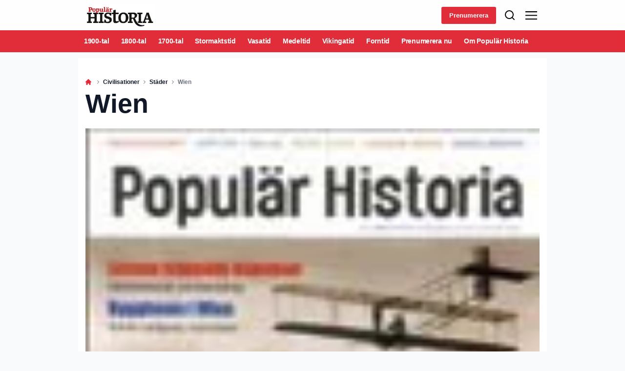

--- FILE ---
content_type: text/html; charset=utf-8
request_url: https://popularhistoria.se/civilisationer/stader/wien
body_size: 70603
content:
<!doctype html>
<html data-n-head-ssr lang="sv" data-n-head="%7B%22lang%22:%7B%22ssr%22:%22sv%22%7D%7D">
  <head >
    <title>Wien | popularhistoria.se</title><meta data-n-head="ssr" charset="utf-8"><meta data-n-head="ssr" name="viewport" content="width=device-width, initial-scale=1"><meta data-n-head="ssr" name="mobile-web-app-capable" content="yes"><meta data-n-head="ssr" name="apple-mobile-web-app-capable" content="yes"><meta data-n-head="ssr" name="apple-mobile-web-app-status-bar-style" content="black"><meta data-n-head="ssr" name="HandheldFriendly" content="true"><meta data-n-head="ssr" http-equiv="Accept-CH" content="DPR, Width, Viewport-Width"><meta data-n-head="ssr" http-equiv="X-UA-Compatible" content="IE=edge,chrome=1"><meta data-n-head="ssr" name="format-detection" content="telephone=no,date=no,address=no,email=no,url=no"><meta data-n-head="ssr" name="bwlVersion" content="1.5.2"><meta data-n-head="ssr" property="fb:app_id" content="105617402794483"><meta data-n-head="ssr" property="og:locale" content="sv_SE"><meta data-n-head="ssr" property="og:site_name" content="Populär Historia"><meta data-n-head="ssr" property="theme-color" content="#ed4b36"><meta data-n-head="ssr" name="description" content="Wien består av sevärdheter. Ett eiffeltorn eller en frihetsgudinna skulle vara opassande på detta jämnt utspridda fält av monument. I Stockholm kan turiste"><meta data-n-head="ssr" property="og:url" content="https://popularhistoria.se/civilisationer/stader/wien"><meta data-n-head="ssr" property="og:title" content="Wien"><meta data-n-head="ssr" property="og:description" content="Wien består av sevärdheter. Ett eiffeltorn eller en frihetsgudinna skulle vara opassande på detta jämnt utspridda fält av monument. I Stockholm kan turiste"><meta data-n-head="ssr" property="og:type" content="article"><meta data-n-head="ssr" property="article:published_time" content="2003-10-21T00:00:00.000Z"><meta data-n-head="ssr" property="article:modified_time" content="2003-10-21T00:00:00.000Z"><meta data-n-head="ssr" property="article:section" content="Städer"><meta data-n-head="ssr" property="og:article:author" content="Ulla Britta Ramklint"><meta data-n-head="ssr" property="og:image" content="https://images.bonnier.cloud/files/phi/production/2021/07/29113224/c920ba7d-5ab2-4ea4-9f00-5ae4a1c07964.phci1037.jpg?max-w=1200&amp;max-h=630&amp;fit=crop"><meta data-n-head="ssr" property="og:image:type" content="image/jpeg"><meta data-n-head="ssr" property="og:image:secure_url" content="https://images.bonnier.cloud/files/phi/production/2021/07/29113224/c920ba7d-5ab2-4ea4-9f00-5ae4a1c07964.phci1037.jpg?max-w=1200&amp;max-h=630&amp;fit=crop"><meta data-n-head="ssr" property="og:image:width" content="1200"><meta data-n-head="ssr" property="og:image:height" content="630"><meta data-n-head="ssr" name="twitter:card" content="summary_large_image"><meta data-n-head="ssr" name="twitter:description" content="Wien består av sevärdheter. Ett eiffeltorn eller en frihetsgudinna skulle vara opassande på detta jämnt utspridda fält av monument. I Stockholm kan turiste"><meta data-n-head="ssr" name="twitter:title" content="Wien"><meta data-n-head="ssr" name="twitter:image" content="https://images.bonnier.cloud/files/phi/production/2021/07/29113224/c920ba7d-5ab2-4ea4-9f00-5ae4a1c07964.phci1037.jpg"><meta data-n-head="ssr" name="twitter:image" content="https://images.bonnier.cloud/files/phi/production/2021/07/29113224/c920ba7d-5ab2-4ea4-9f00-5ae4a1c07964.phci1037.jpg"><meta data-n-head="ssr" name="cxense-site-id" content="1144078187860753704"><meta data-n-head="ssr" name="cXenseParse:bse-country" content="se"><meta data-n-head="ssr" name="cXenseParse:bse-brand" content="PHI"><meta data-n-head="ssr" name="cXenseParse:bse-language" content="sv"><meta data-n-head="ssr" name="cXenseParse:articleid" content="12781"><meta data-n-head="ssr" name="cXenseParse:bse-pagetype" content="article"><meta data-n-head="ssr" name="cXenseParse:pageclass" content="content"><meta data-n-head="ssr" name="cXenseParse:title" content="Wien"><meta data-n-head="ssr" name="cXenseParse:body-text" content="Wien består av sevärdheter. Ett eiffeltorn eller en frihetsgudinna skulle vara opassande på detta jämnt utspridda fält av monument. I Stockholm kan turisten fråga efter slottet och få ett vettigt svar – inte i Wien; där lär det finnas fyrtio. Glittret har landat lite överallt, som florsockret på en apfelstrudel. Se de blänkande mässingsbeslagen på pantbankens port – eller den offentliga herrtoalettens indelning i tre klasser…Varifrån fick Wien sin smak för överdåd?Mycket var turkarnas fel. De hade alltid trängt på vid det här nyckelhålet mot väster och 1683 slog sig en kvarts miljon av dem ner utanför Wien i tjugofemtusen tält. Det såg ut som sista akten för det kristna Europa. Tretusen av Wiens rikaste familjer hade flytt staden, inklusive kejsaren själv, när ”Stålmannen” flög in på scenen i form av Polens kung, Johan III Sobieski. Och turken försvann så fort att han spillde sina kaffebönor.När fienden gett sig av inspekterade Sobieski det övergivna lägret. Vad västerlänningarna trodde sig veta om turken var månghundraåriga myter: han var grym och ociviliserad och så djurisk att han visst åt små barn till frukost. Polacken och hans officerare var inte beredda på att finna denna enorma stad av kanvastält, vars interiörer var fodrade med sammet, broderad i lysande färger eller dekorerad med blomsterapplikationer i silke. I kökstältet fann man okända läckerheter och säckar med något förföriskt doftande: kaffe. Överbefälhavarens, storvesirens, tält – de var flera, för han hade med sig ettusenfemhundra konkubiner och sjuhundra eunucker som deras vaktare – hade privata bad och var omgivna av en trädgård där fontäner spelade, katter smög och kaniner hoppade.Tälten distribuerades bland aristokratin, liksom kaffet. Mycket hamnade långt bortom habsburgerrikets gränser och bildade mode i England och Frankrike. Så till exempel beställde Napoleons Joséphine ett »tältrum» för sitt slott Malmaison. (Åtminstone ett autentiskt tält kom via [Karl XII](https://popularhistoria.se/sveriges-historia/kungar-drottningar/orsakade-karl-xii-stormaktvaldets-fall) till Sverige och blev kunglig arvsklenod. Det förvaras i magasin på Armémuseum.)Så fort Wien hämtat sig ekonomiskt efter belägringen ville man börja leva lika väl som turken, om också i en annan stil. Nu påbörjades därför en exempellös byggboom. En bit in på 1700-talet var en fjärdedel av innerstadens hus vinterpalats – sommarpalatsen låg lite utanför. Finast av alla sommarslotten blev Belvedere – Övre och Nedre. Mellan dem utbreder sig en enorm park med vattenfall och spegeldamm och klassiska statyer som symboliserar ägarens dygder, från Herkules storverk till Apollos skönhetsdyrkan. Byggherre och ägare var prins Eugen av Savojen – hälften fransman, hälften italienare, kortväxt, puckelryggig och passionerad älskare av konst, litteratur och kvinnor. År 1683, när han var synnerligen behjälplig med att tillförsäkra de kristna segern, var han bara tjugo och skulle få vänta i över trettio år innan han, mätt på segrar och rikedom, kunde börja uppförandet av sitt dubbelslott, där han skulle bo i Nedre slottet och representera i Övre, vars taklinje påminner om ett turkiskt tält…Få storstäder, om någon, har som Wien präglats av en enda familj. Habsburgarna är historiens mest framgångsrika dynasti. Rudolf I ockuperade Wien år 1276 och 1918 flydde Karl I staden. Mellan de bägge årtalen ligger 642 år av dramatisk släktkrönika.Deras hem har under nästan hela denna tid varit Hofburg, mitt i Wien. Från början var det bara ett litet fort, men under sju sekel har det vuxit nästan kontinuerligt och gör, trots att det haft god tid på sig, ett märkvärdigt oavslutat intryck. Med alla sina olika byggnadsstilar, alla besynnerliga vinklingar mellan påbyggt och nybyggt – vilken oöverskådlig röra av triumfportar och kejsarstatyer, hovstallar och skattkammare, kyrkor och kapell, bibliotek och balsalar!Bättre då att styra stegen mot ett ställe alldeles i närheten, Neuer Markt. Där kan man få möta dem alla, välordnat samlade och snyggt etiketterade. På platsen för en romersk grav, på den tiden när Wien hette Vindobona, ligger Kapuzinergruft, habsburgarnas vackra och fascinerande gravkapell. Här vilar 143 medlemmar av den familj som så länge behärskade stora delar av Europa.Svarta urnor, om man kan kalla dessa monument för urnor, skulpturer ibland tre meter höga, tre meter långa. Rosiga guidedamer klappar bronslejonen på huvudet och förklarar för en andäktig skara att djuren är symboler för den makt som gjorde halva befolkningen i Wien till hovfunktionärer och tjänare. Urgröpta som stekkycklingar ligger härskarna nu här i sina burkar; hjärtana finns i Augustinerkirche tvärs över gatan och övriga inälvor i kryptan under Stefansdomen.Den romantiske Maximilian av Mexiko är här, kejsaren som sköts av Juárez exekutionspatrull efter ett av Europas mer spektakulära fiaskon med smygkolonisering. Marie-Louise är här, Napoleons lättfotade gemål. Och Elisabet, den evigt unga midjesmala, frigida ”Sissi” – olycklig in i sin död när hon stacks ned av en galen syndikalist på Genèvesjöns strand.Alla var de formella. Utom en, han sköt sig utan att iaktta gängse former: Rudolf. Han är också här, direkt från Mayerling.Gravvalvet är gripande, men också intimt och vänligt. Små turistbarns händer smeker varsamt kistornas kalla bronskranier, och man får se upp när en bestämd änglafot sticker ut och vill sätta krokben. Skynda långsamt här, i majestäternas närhet. Tiden, som kan vara så ironisk, har velat att habsburgarna, som höll en så strikt distans till folket, här äntligen har kommit oss nära.Kryptan installerades under första delen av 1600-talet och sedan dess har alla beretts plats. Alla utom Frankrikes drottning Marie Antoinette, som begravdes där hon giljotinerats i Paris. Här finns inte heller hertigen av Reichstadt (Napoleons son med Marie-Louise) som av nazisterna fördes till faderns grav i Invaliddomen. Inte heller den siste kejsaren, Karl, som gravsattes i exil på Madeira.Renässansens Europa hade varit ett pussel, en massa småbitar som inte alls såg ut att hänga ihop. En enda stormakt hade i teorin bildats när Karl den store kröntes av påven år 800. Denna efemära statsbildning var från början ett valrike, och 1273 valdes Rudolf I av Habsburg till kejsare. Hans rike var ännu lite odefinierat, hans makt över undersåtarna än mer opreciserad. Men tre saker gav det habsburgska huset tidigt en speciell status: den konstgjorda förbindelsen med [Rom](https://popularhistoria.se/civilisationer/stader/rom-staden-dar-alla-var), både påvens och antikens; dess rikes stora omfattning; och det faktum att dess statsöverhuvud hade ensamrätt till titeln Majestät.En konsolidering skulle komma att ske, främst under den dynamiske kejsar Maximilian I (1493–1519). Flammande humanist, äventyrare, soldat, författare, kompositör och konstälskare, blev han den som – med en intrikat, äktenskapsbaserad expansionspolitik – formade ett rike som sträckte sig från gränsen mot Ungern i öster till Atlanten i väster. På 1490-talet, ungefär samtidigt med de politiskt baserade vigslarna, hade han satt i gång att tätare binda ihop sina sinsemellan avlägsna landsdelar genom att upprätta Europas första reguljära postlinje.Men storleken hade en avigsida. Genom ingiftet i det spans-ka kungahuset och därmed bildandet av en spansk gren av familjen blev imperiet, med utvecklingen i Nya världen, under en kort tid i början av Karl V:s regering, 1519–21, världsomfattande. För stort. Och Karl gav åt sin bror Ferdinand den östra delen, med Wien som huvudort. När den siste spanske habsburgaren dog år 1700, stärktes Wiens ställning ytterligare.Redan då var staden en enda stor gård – ett hov – kring kejsarens borg. Alla dansade efter prinsarnas pipa. Mozart försökte vara uppstudsig – och dog utfattig.Wien gick praktiskt taget miste om upplysningstidens välsignelser genom att i fyrtio år vara i händerna på den intellektuellt ointresserade Maria Teresia, som hade fullt upp med att låta avlägsna naken konst från offentlig miljö och se till att hovets damer inte använde rouge. De sista femton åren hade hon emellertid sin son Josef som medregent.Genom seklen kom Wien att bli ett slags Europas huvudstad. Som sådan skulle den komma att få extra högt symbolvärde för Napoleon. Wien representerade det gamla, dåliga. Paris var framtiden.År 1793 hade Paris huggit huvudet av en habsburgsk prinsessa, den franska drottningen Marie Antoinette. Då hade Frankrike redan förklarat krig mot Österrike, ett krig som skulle pågå i tjugotvå år, av och till. Det blev en katt-och-råtta-lek mellan två jämnåriga kejsare, bägge födda på italiensk mark. Därmed upphörde likheterna. Frans II var lång och blek, tungfotad och trögtänkt och ville helst vara snickare. Napoleon var mörk, snabbtungad och välorganiserad och det fanns ingenting han hellre ville vara än kejsare. 1805 ockuperades Wien av frans-ka trupper och Frans packade sina finaste tavlor och flydde. I fredsfördraget förlorade Österrike de italienska besittningarna och Tyrolen. Den 6 augusti 1806 lät man, på Napoleons föranstaltande, från balkongen på jesuitkyrkan Am Hof – mitt i de habsburgska hemmakvarteren – kungöra att det heliga romerska riket (sedermera tysk-romerska riket) hade avlidit, vid den höga åldern av ettusensex år. En typiskt napoleonsk förolämpning var att denna bokstavligen världsomskakande nyhet tillkännagavs av en simpel härold. Frans II av det tysk-romerska riket hade i ett drag blivit Frans I av Österrike.Våren 1810 blev han något mer – eller mindre: Napoleons svärfar. Napoleon hade till österrikiska ambassaden i Paris sänt ett äktenskapskontrakt, med order om omedelbart undertecknande och retur. Äktenskapsmäklare hade varit prins Metternich, Österrikes briljante utrikesminister och före detta ambassadör i Paris. Marie Louise skulle bli en fredssymbol, var meningen. Och i Paris tog Napoleon lektioner i wienervals.Efter den franske kejsarens fall 1814 var det bara naturligt att Wien, som så förödmjukats av det odjur som nu satt fången på Elba, också skulle bli platsen för rekonstruktionen av Europa. Wienkongressen, som på sätt och vis var den första moderna fredskonferensen och hade alla förutsättningar att lägga grunden för en bättre politisk ordning, kom emellertid helt att präglas av skräck och misstänksamhet, interfolierat med musikunderhållning. Spioner och hemlig polis hukade bakom salongspalmerna, medan herrar i frack elegant svepte förbi med parfymerade damer.Symptomatiskt var att lokalerna var det gamla Hofburg. Och Europa förblev vid det gamla, liksom Wien. Staden hade dessutom faktiskt framför sig en rekordhållare i konservatism: Frans Josef, kejsare i 68 år – mellan revolutionsåret 1848 och sin död 1916 mitt under brinnande världskrig. I det wienska språkbruket var han »valsernas kung», men kan bättre beskrivas som mannen som hatade 1900-talet. Han avskydde alla de nya uppfinningarna, som hissar och telefoner, och steg bara en enda gång med bultande hjärta upp i en automobil. Det förefaller otroligt att han i sin ungdom verkligen hade beordrat att den gamla ringmuren skulle raseras – »Europas sköld». Men befästningarna hade äntligen fallit och i deras ställe anlades ett system av boulevarder, Ringstrasse. Något modernt stadslandskap blev det förstås inte, bara mer av den vara som Wien hade så gott om redan: palats.En av de få som fick hönsskinn av extas när han såg Ringstrasse var Adolf Hitler. Kanske visste han inte att dess palats tidigt blev en populär adress för Wiens nyrika judar.Wien har överlevt också moderna tider, och det med sin snobbism i orört skick. [Första världskriget](https://popularhistoria.se/krig/forsta-varldskriget/forsta-varldskriget-en-oundviklig-katastrof), som började med att habsburgaren Frans Ferdinand och hans gemål mördades i Sarajevo, slutade med att imperiet splittrades och Österrike och Ungern skildes åt. Den siste habsburgaren flydde, och landet blev en vanlig republik med president i gamla Hofburg. Så tappade Wien sina medaljer, vilket inte hindrar att staden varje nyår, när den på nytt bjuder upp till kejsarbal som om ingenting passerat, föreskriver festdräkt *mit Dekorationen.*Andra världskrigets bomber gjorde grus av Stefansdomen, som emellertid reste sig och återigen blev en av världens skönaste i sin klass, komplett med sin asymmetriska profil. Mozart arbetade här som assisterande kapellmästare. Det var också här han gifte sig och här ägde hans begravning rum, fåtaligt besökt och snabbt överstökad.Numera är genierna mer tunnsådda än förr. Det kanske största av de få sentida mötte jag för några år se dan utanför ett bostadshus med femtio lägenheter: Hundertwasserhaus. Byggnaden är stadens dragplåster nummer två (1 miljon turister) efter Maria Teresias Schönbrunn (1,7 miljoner), som hon lät uppföra utanför stan för att markera världens centrum.Friedensreich Hundertwasser hade inga sådana avsikter, han ritade bara ett hus som får små barn att skrika högt av glädje: just ett sådant som de alltid velat ha. Torn och trappor och kupoler och små tunnlar ut till innergårdar, och spiraler och färgfläckar och många fläckar av guld. Taken är bevuxna med gräs, för »husen måste lämna tillbaka till jorden den mark de stal». Strax intill ligger ett gammalt möbelmagasin som han lät bygga om till KunstHaus Wien – hans alldeles egna museum för hans magiska målningar och modeller. Plantorna här bevattnas automatiskt och det låter som ett ständigt skvalpande, men Hundertwasser tyckte att det lät som Bach.En gång bodde Hundertwasser i en sandlåda vid Hötorget i Stockholm och skrev på obegriplig svenska en artikel om hur det var. Kanske var han Sveriges första uteliggare, men hellre det än att åka tillbaka till Wien. Senare blev han alltså Wiens främsta turistattraktion. Och när jag träffade honom hade han många fler bostäder att välja på, bland annat ett venetianskt palats vid Canal Grande. Han var en böjd äldre man i rolig mössa, flaxande väst och träskor, och en röd och en blå socka. Vi slog oss ner på ett litet fik och jag tänkte att det är som att dricka kaffe med tomten, när han satt där och teg och kliade den röda sockan mot den blå och doppade något fiberbrunt i koppen och stoppade in det i det gråa skägget; i denna stad av så mycket vispgrädde.Nu är han död, den man som kallade sig ”Fredsriket Hundravatten”, men besök hans KunstHaus. Golvet går i vågor där, för ett platt golv har katastrofala följder för själen, berättade Hundertwasser för mig, och jag var glad att äntligen få en förklaring.Britta Ramklint är författare och journalist och ägnar sig ofta åt att porträttera städer i Populär Historia.**Hovet, konsten och psykoanalysen**Under 1800-talet var Wien ett enda stort habsburgskt hov. Om man inte tillhörde hovet, arbetade man för det. I stadens omedelbara omgivningar bodde flertalet av hovets sextio-tusen pigor och drängar. Resten bestod av två vitt skilda klasser. Den största var de minst privilegierade. 100 000 arbetslösa levde på fattigvård, 20 000 av prostitution, 140 000 led av könssjukdomar. Den andra gruppen var desto finare. Här fanns 21 furstliga hushåll, 70 grevliga och 50 friherrliga. Och de hade också hov! Man höll salong. Tävlade i bildning och raffinemang och i att visa upp berömda artister. Begåvade konstnärer strömmade till Wien från hela Europa; här kunde de leva gott i åratal utan fasta engagemang. Ibland bodde de hos mecenatfamiljen, ibland utanför.Från sent 1700- till sent 1800-tal bodde här Haydn, Mozart, Beethoven, Schubert, Brahms, Strauss, Mahler och Bruckner. Schubert både föddes och dog här – två hus att besöka. Beethoven har tre museer – han bodde på 34 ställen i Wien. Mozart hyrde på elva ställen.Men Wien har två ansikten: institution och experiment. I slutet av 1800-talet bildade en grupp målare och arkitekter Wien Secession, som var en gren av den rörelse som annorstädes skulle kallas art nouveau eller jugend.Många av de djärvaste nytänkarna skulle komma att arbeta i motvind under den bakåtsträvande kejsaren Frans Josef. En av dem var arkitekten Otto Wagner. Se hans Postsparkasse, byggd 1904–06: en fröjd utan och innan i sin muntra förening av Carrara-marmor och aluminium. Frans Josef hatade bygg-naden så intensivt att Wagner aldrig mer fick ett offentligt uppdrag. En annan som drabbades var Wagners mest begåvade elev, Adolf Loos, som ska-pade det moderna bostadskomplexet Looshaus 1909–11 mitt i Hofburg-smeten. Frans Josef, vars arbetsrum vette åt byggnaden, drog ner rullgardinerna och beordrade att den oanständiga »rumparkitekturen» skulle förses med gulliga blomsterlådor.Staden gav dock arbete åt en hel grupp målande genier.I Belvederes övre slott trängs nu magikerna inom Wienkonsten på Österreichische Galerie. Här finns verk av bland andra Oskar Kokoschka, Gustav Klimt, och den gudomlige Egon Schiele som dog 28-årig 1918.Den störste experimentatören av alla stadens genier är kanske ändå Sigmund Freud på Berggasse 19, en adress som blivit synonym med psykoanalysens genombrott. Här bodde och arbetade han i 47 år, från 1891 till nazismens inbrott 1938. Få stora mäns hus förmedlar en så omedelbar närhet. Frans Josef, som förmodligen inte begrep ett dyft, gav honom en professur, och Freud skrev i ett brev som finns bevarat här: »Gratulationer och blommor rasar in som ett tecken på att sexualitetens roll plötsligt har fått kejsarens erkännande.»**Kejsarens hovstall blev kulturcentrum**I Wien är palatsen ofta av sådana proportioner att man får ta dem i mindre doser, ett intryck i taget. Det första man uppfattar är att den här fasaden är bred: 375 meter. Sedan blir man glad åt att dess färg är exakt som sockerkakssmet. I synnerhet i solnedgången blir det storslagna också helt läckert.Det här var kejsarens hovstallar för 600 hästar, plus vapenhallar och bostäder för den del av hovstaben som hade att göra med jakt och kavalleri. Överhovstallmästaren hade strax bortom strukturen sitt ansenliga palats. Allt hade påbörjats under kejsaren Karl VI på 1720-talet, en stor slösare med ständigt nya byggnadsprojekt.Efter första världskriget och österrikisk-ungerska monarkins sammanbrott såldes de flesta byggnaderna bakom den långa fasaden på auktion. Dessutom hade automobilen anlänt, hästar hade förlorat sin dominerande roll i krig som i fred och byggnaden tappat mål och mening.På 1960-talet blev stallarna mässhallar och plats för den årliga Wien-festivalen. Men då hade redan tanken på ett framtida kulturcentrum fötts. Sommaren 2001 förklarades första fasen komplett, ett år senare blev allt avslutat och invigt.I dag lyser framför kvarteret ett stort MQ – Museumsquartier Wien. Ett av världens största »kulturdistrikt» på sextiotusen kvadratmeter. I den centrala delen, som nu bland annat rymmer en konsthall för samtida konst, har man i en entréhall bevarat en paradvägg med kejsarens balkong och loger för hans gäster och uppvaktning, varifrån de kunde betrakta hästarnas uppvisning.I den bibehållna strukturen – med starkt moderniserade interiörer – ryms också ett arkitekturcentrum, konstarkiv, tobaksmuseum, ett »danskvarter» och ett museum för barn som kompletteras med barnstudior för konst och design och en barnteaterscen som ger allt från dockteater till opera.Två nya spektakulära byggnader tenderar att på den enorma innergården se ut som ett par tappade byggklossar. Den ena är Ludwig-stiftelsens Museum för modern konst. Den andra, Leopold Museum, hyser också den en privatkollektion, med mästerverk från den österrikiska modernismen.*[](https://popularhistoria.se/tidningen/popular-historia-7-2003/)**Publicerad i Populär Historia 7/2003*"><meta data-n-head="ssr" name="cXenseParse:description" content="Wien består av sevärdheter. Ett eiffeltorn eller en frihetsgudinna skulle vara opassande på detta jämnt utspridda fält av monument. I Stockholm kan turiste"><meta data-n-head="ssr" name="cXenseParse:image" content="https://images.bonnier.cloud/files/phi/production/2021/07/29113224/c920ba7d-5ab2-4ea4-9f00-5ae4a1c07964.phci1037.jpg"><meta data-n-head="ssr" name="cXenseParse:bse-danishsearchtitle" content=""><meta data-n-head="ssr" name="cXenseParse:recs:recommendable" content="true"><meta data-n-head="ssr" name="cXenseParse:bse-metatag-changedate" content="2003-10-21T00:00:00.000Z"><meta data-n-head="ssr" name="cXenseParse:recs:publishtime" content="2003-10-21T00:00:00.000Z"><meta data-n-head="ssr" name="cXenseParse:time:bse-featuredtime" content="2003-10-21T00:00:00.000Z"><meta data-n-head="ssr" name="cXenseParse:bse-reading-time" content="17"><meta data-n-head="ssr" name="cXenseParse:bse-taxo-cat" content="Städer"><meta data-n-head="ssr" name="cXenseParse:bse-taxo-cat-url" content="https://popularhistoria.se/civilisationer/stader"><meta data-n-head="ssr" name="cXenseParse:bse-taxo-cat-top" content="Civilisationer"><meta data-n-head="ssr" name="cXenseParse:bse-taxo-editorial-type" content=""><meta data-n-head="ssr" name="bcm-brand" content="PHI"><meta data-n-head="ssr" name="bcm-country" content="se"><meta data-n-head="ssr" name="bcm-type" content="site"><meta data-n-head="ssr" name="bcm-tablet-breakpoint" content="1025"><meta data-n-head="ssr" name="bcm-mobile-breakpoint" content="768"><meta data-n-head="ssr" name="bcm-title" content="Wien"><meta data-n-head="ssr" name="bcm-sub" content="Civilisationer"><meta data-n-head="ssr" name="bcm-categories" content="Städer,Civilisationer"><meta data-n-head="ssr" name="bcm-tags" content=""><meta data-n-head="ssr" name="robots" content="max-image-preview:large"><meta data-n-head="ssr" property="bad:device" name="bad:device" content="desktop"><meta data-n-head="ssr" property="bad:pageType" name="bad:pageType" content="article"><meta data-n-head="ssr" data-n-head="ssr" name="cXenseParse:bse-dominantimage-crop-tv" content="q=60&amp;fp-x=0.5&amp;fp-y=0.5&amp;fit=crop&amp;crop=focalpoint&amp;ar=13:9"><meta data-n-head="ssr" data-n-head="ssr" name="cXenseParse:bse-dominantimage-crop-square" content="q=60&amp;fp-x=0.5&amp;fp-y=0.5&amp;fit=crop&amp;crop=focalpoint&amp;ar=1:1"><meta data-n-head="ssr" data-n-head="ssr" name="cXenseParse:bse-dominantimage-crop-wide169" content="q=60&amp;fp-x=0.5&amp;fp-y=0.5&amp;fit=crop&amp;crop=focalpoint&amp;ar=16:9"><meta data-n-head="ssr" data-n-head="ssr" name="cXenseParse:bse-dominantimage-crop-tv" content="q=60&amp;fp-x=0.5&amp;fp-y=0.5&amp;fit=crop&amp;crop=focalpoint&amp;ar=13:9"><meta data-n-head="ssr" data-n-head="ssr" name="cXenseParse:bse-dominantimage-crop-square" content="q=60&amp;fp-x=0.5&amp;fp-y=0.5&amp;fit=crop&amp;crop=focalpoint&amp;ar=1:1"><meta data-n-head="ssr" data-n-head="ssr" name="cXenseParse:bse-dominantimage-crop-wide169" content="q=60&amp;fp-x=0.5&amp;fp-y=0.5&amp;fit=crop&amp;crop=focalpoint&amp;ar=16:9"><meta data-n-head="ssr" data-n-head="ssr" name="cXenseParse:bse-dominantimage-crop-tv" content="q=60&amp;fp-x=0.5&amp;fp-y=0.5&amp;fit=crop&amp;crop=focalpoint&amp;ar=13:9"><meta data-n-head="ssr" data-n-head="ssr" name="cXenseParse:bse-dominantimage-crop-square" content="q=60&amp;fp-x=0.5&amp;fp-y=0.5&amp;fit=crop&amp;crop=focalpoint&amp;ar=1:1"><meta data-n-head="ssr" data-n-head="ssr" name="cXenseParse:bse-dominantimage-crop-wide169" content="q=60&amp;fp-x=0.5&amp;fp-y=0.5&amp;fit=crop&amp;crop=focalpoint&amp;ar=16:9"><link data-n-head="ssr" rel="icon" type="image/x-icon" href="/favicon.ico"><link data-n-head="ssr" rel="preconnect" href="https://dev.visualwebsiteoptimizer.com"><link data-n-head="ssr" rel="canonical" href="https://popularhistoria.se/civilisationer/stader/wien"><link data-n-head="ssr" rel="alternate" type="application/rss+xml" title="Populär Historia RSS feed" href="https://popularhistoria.se/feed/rss"><link data-n-head="ssr" rel="alternate" hreflang="sv-SE" href="https://popularhistoria.se/civilisationer/stader/wien"><link data-n-head="ssr" rel="preload" as="image" href="https://images-bonnier.imgix.net/files/phi/production/2021/07/29113224/c920ba7d-5ab2-4ea4-9f00-5ae4a1c07964.phci1037.jpg?auto=compress,format&amp;w=1024 1024w" srcset="https://images-bonnier.imgix.net/files/phi/production/2021/07/29113224/c920ba7d-5ab2-4ea4-9f00-5ae4a1c07964.phci1037.jpg?auto=compress,format&amp;w=1024 1024w, https://images-bonnier.imgix.net/files/phi/production/2021/07/29113224/c920ba7d-5ab2-4ea4-9f00-5ae4a1c07964.phci1037.jpg?auto=compress,format&amp;w=960 960w, https://images-bonnier.imgix.net/files/phi/production/2021/07/29113224/c920ba7d-5ab2-4ea4-9f00-5ae4a1c07964.phci1037.jpg?auto=compress,format&amp;w=900 900w, https://images-bonnier.imgix.net/files/phi/production/2021/07/29113224/c920ba7d-5ab2-4ea4-9f00-5ae4a1c07964.phci1037.jpg?auto=compress,format&amp;w=800 800w, https://images-bonnier.imgix.net/files/phi/production/2021/07/29113224/c920ba7d-5ab2-4ea4-9f00-5ae4a1c07964.phci1037.jpg?auto=compress,format&amp;w=600 600w, https://images-bonnier.imgix.net/files/phi/production/2021/07/29113224/c920ba7d-5ab2-4ea4-9f00-5ae4a1c07964.phci1037.jpg?auto=compress,format&amp;w=500 500w, https://images-bonnier.imgix.net/files/phi/production/2021/07/29113224/c920ba7d-5ab2-4ea4-9f00-5ae4a1c07964.phci1037.jpg?auto=compress,format&amp;w=400 400w, https://images-bonnier.imgix.net/files/phi/production/2021/07/29113224/c920ba7d-5ab2-4ea4-9f00-5ae4a1c07964.phci1037.jpg?auto=compress,format&amp;w=350 350w, https://images-bonnier.imgix.net/files/phi/production/2021/07/29113224/c920ba7d-5ab2-4ea4-9f00-5ae4a1c07964.phci1037.jpg?auto=compress,format&amp;w=300 300w, https://images-bonnier.imgix.net/files/phi/production/2021/07/29113224/c920ba7d-5ab2-4ea4-9f00-5ae4a1c07964.phci1037.jpg?auto=compress,format&amp;w=275 275w, https://images-bonnier.imgix.net/files/phi/production/2021/07/29113224/c920ba7d-5ab2-4ea4-9f00-5ae4a1c07964.phci1037.jpg?auto=compress,format&amp;w=250 250w, https://images-bonnier.imgix.net/files/phi/production/2021/07/29113224/c920ba7d-5ab2-4ea4-9f00-5ae4a1c07964.phci1037.jpg?auto=compress,format&amp;w=225 225w, https://images-bonnier.imgix.net/files/phi/production/2021/07/29113224/c920ba7d-5ab2-4ea4-9f00-5ae4a1c07964.phci1037.jpg?auto=compress,format&amp;w=200 200w, https://images-bonnier.imgix.net/files/phi/production/2021/07/29113224/c920ba7d-5ab2-4ea4-9f00-5ae4a1c07964.phci1037.jpg?auto=compress,format&amp;w=175 175w, https://images-bonnier.imgix.net/files/phi/production/2021/07/29113224/c920ba7d-5ab2-4ea4-9f00-5ae4a1c07964.phci1037.jpg?auto=compress,format&amp;w=150 150w, https://images-bonnier.imgix.net/files/phi/production/2021/07/29113224/c920ba7d-5ab2-4ea4-9f00-5ae4a1c07964.phci1037.jpg?auto=compress,format&amp;w=125 125w, https://images-bonnier.imgix.net/files/phi/production/2021/07/29113224/c920ba7d-5ab2-4ea4-9f00-5ae4a1c07964.phci1037.jpg?auto=compress,format&amp;w=100 100w"><script data-n-head="ssr" type="text/javascript" id="vwoCode">  window._vwo_code || (function() {
            var account_id = 713144,
                version = 2.1,
                settings_tolerance = 2000,
                hide_element = 'body',
                hide_element_style = 'opacity:0 !important;filter:alpha(opacity=0) !important;background:none !important;transition:none !important;',
                f = false, w = window, d = document, v = d.querySelector('#vwoCode'),
                cK = '_vwo_' + account_id + '_settings', cc = {};
            try {
              var c = JSON.parse(localStorage.getItem('_vwo_' + account_id + '_config'));
              cc = c && typeof c === 'object' ? c : {};
            } catch (e) {}
            var stT = cc.stT === 'session' ? w.sessionStorage : w.localStorage;
            code = {
              use_existing_jquery: function() { return typeof use_existing_jquery !== 'undefined' ? use_existing_jquery : undefined; },
              library_tolerance: function() { return typeof library_tolerance !== 'undefined' ? library_tolerance : undefined; },
              settings_tolerance: function() { return cc.sT || settings_tolerance; },
              hide_element_style: function() { return '{' + (cc.hES || hide_element_style) + '}'; },
              hide_element: function() {
                if (performance.getEntriesByName('first-contentful-paint')[0]) { return ''; }
                return typeof cc.hE === 'string' ? cc.hE : hide_element;
              },
              getVersion: function() { return version; },
              finish: function(e) {
                if (!f) {
                  f = true;
                  var t = d.getElementById('_vis_opt_path_hides');
                  if (t) t.parentNode.removeChild(t);
                  if (e) (new Image).src = 'https://dev.visualwebsiteoptimizer.com/ee.gif?a=' + account_id + e;
                }
              },
              finished: function() { return f; },
              addScript: function(e) {
                var t = d.createElement('script');
                t.type = 'text/javascript';
                if (e.src) { t.src = e.src; } else { t.text = e.text; }
                d.getElementsByTagName('head')[0].appendChild(t);
              },
              load: function(e, t) {
                var i = this.getSettings(), n = d.createElement('script'), r = this;
                t = t || {};
                if (i) {
                  n.textContent = i;
                  d.getElementsByTagName('head')[0].appendChild(n);
                  if (!w.VWO || VWO.caE) {
                    stT.removeItem(cK);
                    r.load(e);
                  }
                } else {
                  var o = new XMLHttpRequest();
                  o.open('GET', e, true);
                  o.withCredentials = !t.dSC;
                  o.responseType = t.responseType || 'text';
                  o.onload = function() {
                    if (t.onloadCb) { return t.onloadCb(o, e); }
                    if (o.status === 200) { _vwo_code.addScript({ text: o.responseText }); }
                    else { _vwo_code.finish('&e=loading_failure:' + e); }
                  };
                  o.onerror = function() {
                    if (t.onerrorCb) { return t.onerrorCb(e); }
                    _vwo_code.finish('&e=loading_failure:' + e);
                  };
                  o.send();
                }
              },
              getSettings: function() {
                try {
                  var e = stT.getItem(cK);
                  if (!e) { return; }
                  e = JSON.parse(e);
                  if (Date.now() > e.e) {
                    stT.removeItem(cK);
                    return;
                  }
                  return e.s;
                } catch (e) { return; }
              },
              init: function() {
                if (d.URL.indexOf('__vwo_disable__') > -1) return;
                var e = this.settings_tolerance();
                w._vwo_settings_timer = setTimeout(function() {
                  _vwo_code.finish();
                  stT.removeItem(cK);
                }, e);
                var t;
                if (this.hide_element() !== 'body') {
                  t = d.createElement('style');
                  var i = this.hide_element(), n = i ? i + this.hide_element_style() : '', r = d.getElementsByTagName('head')[0];
                  t.setAttribute('id', '_vis_opt_path_hides');
                  v && t.setAttribute('nonce', v.nonce);
                  t.setAttribute('type', 'text/css');
                  if (t.styleSheet) t.styleSheet.cssText = n;
                  else t.appendChild(d.createTextNode(n));
                  r.appendChild(t);
                } else {
                  t = d.getElementsByTagName('head')[0];
                  var n = d.createElement('div');
                  n.style.cssText = 'z-index: 2147483647 !important;position: fixed !important;left: 0 !important;top: 0 !important;width: 100% !important;height: 100% !important;background: white !important;';
                  n.setAttribute('id', '_vis_opt_path_hides');
                  n.classList.add('_vis_hide_layer');
                  t.parentNode.insertBefore(n, t.nextSibling);
                }
                var o = 'https://dev.visualwebsiteoptimizer.com/j.php?a=' + account_id + '&u=' + encodeURIComponent(d.URL) + '&vn=' + version;
                if (w.location.search.indexOf('_vwo_xhr') !== -1) {
                  this.addScript({ src: o });
                } else {
                  this.load(o + '&x=true');
                }
              }
            };
            w._vwo_code = code;
            code.init();
          })();
      
          window.VWO = window.VWO || [];
          window.VWO.push(['onVariationApplied', function(data) {
            var expId = data[1];
            var variationId = data[2];
            if (typeof(_vwo_exp[expId].comb_n[variationId]) !== 'undefined' && ['VISUAL_AB', 'VISUAL', 'SPLIT_URL', 'SURVEY'].indexOf(_vwo_exp[expId].type) > -1) {
              var x = [_vwo_exp[expId].comb_n[variationId]];
              window._mfq = window._mfq || [];
              window._mfq.push(["tag", "Variant: " + x]);
            }
          }]);  </script><script data-n-head="ssr" data-hid="gtm-script">if(!window._gtm_init){window._gtm_init=1;(function(w,n,d,m,e,p){w[d]=(w[d]==1||n[d]=='yes'||n[d]==1||n[m]==1||(w[e]&&w[e][p]&&w[e][p]()))?1:0})(window,navigator,'doNotTrack','msDoNotTrack','external','msTrackingProtectionEnabled');(function(w,d,s,l,x,y){w[x]={};w._gtm_inject=function(i){if(w.doNotTrack||w[x][i])return;w[x][i]=1;w[l]=w[l]||[];w[l].push({'gtm.start':new Date().getTime(),event:'gtm.js'});var f=d.getElementsByTagName(s)[0],j=d.createElement(s);j.async=true;j.src='https://www.googletagmanager.com/gtm.js?id='+i;f.parentNode.insertBefore(j,f);}})(window,document,'script','dataLayer','_gtm_ids','_gtm_inject')}</script><script data-n-head="ssr" data-hid="CookieConsent" id="CookieConsent" type="text/javascript" charset="utf-8">window.gdprAppliesGlobally=true;(function(){function r(e){if(!window.frames[e]){if(document.body&&document.body.firstChild){var t=document.body;var n=document.createElement("iframe");n.style.display="none";n.name=e;n.title=e;t.insertBefore(n,t.firstChild)}else{setTimeout(function(){r(e)},5)}}}function e(n,i,o,c,s){function e(e,t,n,r){if(typeof n!=="function"){return}if(!window[i]){window[i]=[]}var a=false;if(s){a=s(e,r,n)}if(!a){window[i].push({command:e,version:t,callback:n,parameter:r})}}e.stub=true;e.stubVersion=2;function t(r){if(!window[n]||window[n].stub!==true){return}if(!r.data){return}var a=typeof r.data==="string";var e;try{e=a?JSON.parse(r.data):r.data}catch(t){return}if(e[o]){var i=e[o];window[n](i.command,i.version,function(e,t){var n={};n[c]={returnValue:e,success:t,callId:i.callId};r.source.postMessage(a?JSON.stringify(n):n,"*")},i.parameter)}}if(typeof window[n]!=="function"){window[n]=e;if(window.addEventListener){window.addEventListener("message",t,false)}else{window.attachEvent("onmessage",t)}}}e("__tcfapi","__tcfapiBuffer","__tcfapiCall","__tcfapiReturn");r("__tcfapiLocator");(function(e,t){var n=document.createElement("link");n.rel="preload";n.as="script";var r=document.createElement("script");r.id="spcloader";r.type="text/javascript";r["async"]=true;r.charset="utf-8";var a="https://sdk.privacy-center.org/"+e+"/loader.js?target_type=notice&target="+t;n.href=a;r.src=a;var i=document.getElementsByTagName("script")[0];i.parentNode.insertBefore(n,i);i.parentNode.insertBefore(r,i)})("fb809c51-e9cd-4e35-a92d-e44bb858841e","g4pXwYB2")})();</script><script data-n-head="ssr" data-hid="DidomiConfig" innterHTML="window.didomiConfig = {
        user: {
          bots: {
            consentRequired: false,
            types: ['crawlers', 'performance'],
            extraUserAgents: [],
          }
        }
      }" type="text/javascript" charset="utf-8"></script><script data-n-head="ssr" data-hid="gpt-script-id" src="https://securepubads.g.doubleclick.net/tag/js/gpt.js" data-vendor="google"></script><script data-n-head="ssr" data-hid="rubicon-script-id" src="https://micro.rubiconproject.com/prebid/dynamic/12954.js?site=BP_SE" id="rubicon-script-id" data-vendor="iab:52"></script><script data-n-head="ssr" data-hid="cxense" src="https://cdn.cxense.com/cx.cce.js" defer ssr="false"></script><script data-n-head="ssr" data-hid="common-bonnier-datalayer-cloud-script" src="https://europe-west1-bonnier-big-data.cloudfunctions.net/commonBonnierDataLayer" async></script><script data-n-head="ssr" data-hid="cxense-init" type="text/javascript" charset="utf-8">
            window.cX = window.cX || {}
            window.cX.callQueue = window.cX.callQueue || []
            window.cX.callQueue.push(['setSiteId', '1144078187860753704'])
            window.cX.callQueue.push(['sendPageViewEvent'])
          </script><script data-n-head="ssr" data-hid="piano-script" type="text/javascript" charset="utf-8" ssr="false">
          tp = window.tp || [];
          tp.push(["setAid", 'e12AvcYGpu']);
          tp.push(["setSandbox", false]);
          tp.push(["setCxenseSiteId", '1144078187860753704']);

          (function(src) {
              var a = document.createElement("script");
              a.type = "text/javascript";
              a.async = true;
              a.src = src;
              var b = document.getElementsByTagName("script")[0];
              b.parentNode.insertBefore(a, b)
          })("https://cdn.tinypass.com/api/tinypass.min.js");
      </script><script data-n-head="ssr" type="application/ld+json">[{"@context":"https://schema.org","@type":"Article","@id":"https://popularhistoria.se/civilisationer/stader/wien#article","inLanguage":"sv-SE","url":"https://popularhistoria.se/civilisationer/stader/wien","mainEntityOfPage":"https://popularhistoria.se/civilisationer/stader/wien","name":"Wien","image":"https://images.bonnier.cloud/files/phi/production/2021/07/29113224/c920ba7d-5ab2-4ea4-9f00-5ae4a1c07964.phci1037.jpg","description":"Wien består av sevärdheter. Ett eiffeltorn eller en frihetsgudinna skulle vara opassande på detta jämnt utspridda fält av monument. I Stockholm kan turiste","headline":"Wien","datePublished":"2003-10-21T00:00:00.000Z","dateModified":"2003-10-21T00:00:00.000Z","publisher":[{"@type":"Organization","url":"https://popularhistoria.se","name":"Populär Historia","description":"Sedan 1991 berättar tidningen Populär Historia om fascinerande händelser och personer, från forntid till folkhem.","logo":[{"@type":"ImageObject","url":"popularhistoria.se/logo.png"}]}],"author":[{"@type":"Person","@id":"https://popularhistoria.se/author/ulla-britta-ramklint#Person","name":"Ulla Britta Ramklint","url":"https://popularhistoria.se/author/ulla-britta-ramklint","jobTitle":"Historisk skribent","description":"","image":[]}],"potentialAction":[{"@type":"ReadAction","target":["https://popularhistoria.se"]},{"@type":"SearchAction","target":[{"@type":"EntryPoint","urlTemplate":"https://popularhistoria.se/search?s={search_term_string}"}],"query-input":[{"@type":"PropertyValueSpecification","valueRequired":"https://schema.org/True","valueName":"search_term_string"}]}]},{"@context":"https://schema.org","@type":"ItemList","itemListElement":[]},{"@context":"https://schema.org","@type":"ItemList","itemListElement":[]},{"@context":"https://schema.org","@type":"BreadcrumbList","itemListElement":[{"@context":"https://schema.org","@type":"ListItem","position":0,"name":"civilisationer","item":"https://popularhistoria.se/civilisationer"},{"@context":"https://schema.org","@type":"ListItem","position":1,"name":"stader","item":"https://popularhistoria.se/civilisationer/stader"},{"@context":"https://schema.org","@type":"ListItem","position":2,"name":"wien","item":null}]},{"@context":"https://schema.org","@type":"Article","@id":"https://popularhistoria.se/civilisationer/stader/wien#article","inLanguage":"sv-SE","isAccessibleForFree":true}]</script><link rel="preload" href="/_nuxt/aab4df2.js" as="script"><link rel="preload" href="/_nuxt/5c5b52d.js" as="script"><link rel="preload" href="/_nuxt/css/ce3c010.css" as="style"><link rel="preload" href="/_nuxt/794f8dd.js" as="script"><link rel="preload" href="/_nuxt/css/f9b1bb1.css" as="style"><link rel="preload" href="/_nuxt/e6e3d8c.js" as="script"><link rel="preload" href="/_nuxt/b5f7221.js" as="script"><link rel="preload" href="/_nuxt/css/fc7695f.css" as="style"><link rel="preload" href="/_nuxt/a74ad06.js" as="script"><link rel="preload" href="/_nuxt/css/92ec783.css" as="style"><link rel="preload" href="/_nuxt/9004069.js" as="script"><link rel="preload" href="/_nuxt/d944d4a.js" as="script"><link rel="preload" href="/_nuxt/css/72f6138.css" as="style"><link rel="preload" href="/_nuxt/93a5000.js" as="script"><link rel="preload" href="/_nuxt/19e2e77.js" as="script"><link rel="preload" href="/_nuxt/css/e51f96b.css" as="style"><link rel="preload" href="/_nuxt/0a909fd.js" as="script"><link rel="stylesheet" href="/_nuxt/css/ce3c010.css"><link rel="stylesheet" href="/_nuxt/css/f9b1bb1.css"><link rel="stylesheet" href="/_nuxt/css/fc7695f.css"><link rel="stylesheet" href="/_nuxt/css/92ec783.css"><link rel="stylesheet" href="/_nuxt/css/72f6138.css"><link rel="stylesheet" href="/_nuxt/css/e51f96b.css">
  </head>
  <body class="no-js" data-n-head="%7B%22class%22:%7B%22ssr%22:%22no-js%22%7D%7D">
    <noscript data-n-head="ssr" data-hid="gtm-noscript" data-pbody="true"><iframe src="https://www.googletagmanager.com/ns.html?id=GTM-5HQ6KLM&" height="0" width="0" style="display:none;visibility:hidden" title="gtm"></iframe></noscript><div data-server-rendered="true" id="__nuxt"><!----><div id="__layout"><main data-fetch-key="data-v-4cf6b0fa:0" style="position:relative;" data-v-4cf6b0fa><div id="mkt-placement-5" data-v-afb14004 data-v-4cf6b0fa></div> <div id="mkt-placement-4" data-v-afb14004 data-v-4cf6b0fa></div> <div id="mkt-placement-11" data-v-afb14004 data-v-4cf6b0fa></div> <div data-v-4cf6b0fa><div class="vue-portal-target" data-v-4cf6b0fa></div></div> <header class="header" data-v-61b359a7 data-v-4cf6b0fa><div class="header__container" data-v-61b359a7><div class="header-grid" data-v-61b359a7><div class="header-grid__logo" data-v-61b359a7><a href="/" title="Hem" class="header__logo nuxt-link-active" data-v-3b65201c data-v-61b359a7><img src="/logo.png" alt="Brand logo" data-v-3b65201c></a></div> <div class="header-grid__subscribe" data-v-61b359a7><a target="_blank" rel="noopener noreferrer nofollow" href="https://prenumeration.popularhistoria.se/brand/popular-historia/?media=Abonner_link" class="btn btn--sm subscribe-btn" data-v-61b359a7>
          Prenumerera
        </a></div> <div class="header-grid__search" data-v-61b359a7><div class="header-search" data-v-61b359a7><button aria-label="Close search" class="btn--clean" data-v-61b359a7><svg viewBox="0 0 19 18" class="header-search__close-icon" data-v-61b359a7><use xlink:href="/_nuxt/img/sprite.2d4c96a.svg#close"></use></svg></button> <form class="header-search__form" data-v-61b359a7><input id="header-search" aria-label="Search" type="search" name="s" placeholder="Skriv in sökord" value="" class="header-search__input" data-v-61b359a7> <button type="submit" aria-label="Submit search" class="btn--clean header-search__submit" data-v-61b359a7><svg viewBox="0 0 24 24" class="header-search__icon" data-v-61b359a7><use xlink:href="/_nuxt/img/sprite.2d4c96a.svg#search"></use></svg></button></form></div> <button aria-label="Show search" class="btn--clean" data-v-61b359a7><svg viewBox="0 0 24 24" class="search__icon" data-v-61b359a7><use xlink:href="/_nuxt/img/sprite.2d4c96a.svg#search"></use></svg></button></div> <div class="header-grid__hamburger" data-v-61b359a7><label aria-expanded="false" aria-controls="offcanvas" aria-label="Open menu" tabindex="0" for="main-menu-toggle" class="btn--clean hamburger" data-v-61b359a7><svg viewBox="0 0 23 16" class="hamburger__icon" data-v-61b359a7><use xlink:href="/_nuxt/img/sprite.2d4c96a.svg#menu"></use></svg></label></div></div></div></header> <div class="menu siteNav" data-v-5ff8c2d8 data-v-4cf6b0fa><nav class="menu__container" data-v-5ff8c2d8><ul class="top-menu" data-v-5ff8c2d8><li class="top-menu__item" data-v-5ff8c2d8><a href="/sveriges-historia/1900-tal" class="top-menu__link" data-v-5ff8c2d8>1900-tal
        </a> <!----> <!----></li><li class="top-menu__item" data-v-5ff8c2d8><a href="/sveriges-historia/1800-tal" class="top-menu__link" data-v-5ff8c2d8>1800-tal
        </a> <!----> <!----></li><li class="top-menu__item" data-v-5ff8c2d8><a href="/sveriges-historia/1700-talet" class="top-menu__link" data-v-5ff8c2d8>1700-tal
        </a> <!----> <!----></li><li class="top-menu__item" data-v-5ff8c2d8><a href="/sveriges-historia/stormaktstiden" class="top-menu__link" data-v-5ff8c2d8>Stormaktstid
        </a> <!----> <!----></li><li class="top-menu__item" data-v-5ff8c2d8><a href="/sveriges-historia/vasatiden" class="top-menu__link" data-v-5ff8c2d8>Vasatid
        </a> <!----> <!----></li><li class="top-menu__item" data-v-5ff8c2d8><a href="/sveriges-historia/medeltiden" class="top-menu__link" data-v-5ff8c2d8>Medeltid
        </a> <!----> <!----></li><li class="top-menu__item" data-v-5ff8c2d8><a href="/sveriges-historia/vikingatiden" class="top-menu__link" data-v-5ff8c2d8>Vikingatid
        </a> <!----> <!----></li><li class="top-menu__item" data-v-5ff8c2d8><a href="/sveriges-historia/forntid" class="top-menu__link" data-v-5ff8c2d8>Forntid
        </a> <!----> <!----></li><li class="top-menu__item" data-v-5ff8c2d8><a href="https://prenumeration.popularhistoria.se/brand/popular-historia/?media=Abonner_link" class="top-menu__link" data-v-5ff8c2d8>Prenumerera nu
        </a> <!----> <!----></li><li class="top-menu__item" data-v-5ff8c2d8><a href="/om-popular-historia" class="top-menu__link" data-v-5ff8c2d8>Om Populär Historia
        </a> <!----> <!----></li></ul></nav></div> <div data-v-3b683907 data-v-4cf6b0fa><input id="main-menu-toggle" type="checkbox" tabindex="-1" class="js-menu-fallback-checkbox" data-v-3b683907> <div id="offcanvas" class="offcanvas" data-v-3b683907><div class="offcanvas__container offcanvas__container__right" data-v-3b683907><nav class="main-nav" data-v-1172010e data-v-4cf6b0fa><div class="main-nav__top" data-v-1172010e><a href="/" class="main-nav__frontpage-link nuxt-link-active" data-v-1172010e><svg viewBox="0 0 24 24" class="main-nav__svg" data-v-1172010e><use xlink:href="/_nuxt/img/sprite.2d4c96a.svg#chevron-left"></use></svg> <span data-v-1172010e>Gå till startsida</span></a> <label for="main-menu-toggle" role="presentation" class="btn--clean main-nav__close" data-v-1172010e><svg viewBox="0 0 24 24" class="main-nav__icon" data-v-1172010e><use xlink:href="/_nuxt/img/sprite.2d4c96a.svg#close"></use></svg></label></div> <div class="offcanvas-search" data-v-1172010e><form class="offcanvas-search__form" data-v-1172010e><input id="offcanvas-search" aria-label="Search" name="s" placeholder="Skriv in sökord" value="" class="offcanvas-search__input" data-v-1172010e> <button type="submit" aria-label="Submit search" class="btn--clean offcanvas-search__submit" data-v-1172010e><svg viewBox="0 0 24 24" class="offcanvas-search__icon" data-v-1172010e><use xlink:href="/_nuxt/img/sprite.2d4c96a.svg#search"></use></svg></button></form></div> <ul role="menubar" class="main-menu" data-v-1172010e><!----> <li role="menuitem" class="main-menu__item" data-v-1172010e><button id="toggle-137" aria-expanded="false" class="main-menu__btn main-menu__toggle-submenu" data-v-1172010e><span class="main-menu__icon" data-v-1172010e><svg viewBox="0 0 24 24" class="main-menu__svg" data-v-1172010e><use xlink:href="/_nuxt/img/sprite.2d4c96a.svg#chevron-down"></use></svg></span> <span class="main-menu__label" data-v-1172010e>Sveriges historia</span></button> <!----> <div class="sub-menu" data-v-1172010e><ul class="sub-menu__list" data-v-1172010e><li class="sub-menu__item" data-v-1172010e><a href="/sveriges-historia" class="sub-menu__link" data-v-1172010e>Sveriges historia</a></li><li class="sub-menu__item" data-v-1172010e><a href="/sveriges-historia/1900-tal" class="sub-menu__link" data-v-1172010e>1900-tal</a></li><li class="sub-menu__item" data-v-1172010e><a href="/sveriges-historia/1800-tal" class="sub-menu__link" data-v-1172010e>1800-tal</a></li><li class="sub-menu__item" data-v-1172010e><a href="/sveriges-historia/1700-talet" class="sub-menu__link" data-v-1172010e>1700-tal</a></li><li class="sub-menu__item" data-v-1172010e><a href="/sveriges-historia/utvandringen" class="sub-menu__link" data-v-1172010e>Utvandringen</a></li><li class="sub-menu__item" data-v-1172010e><a href="/sveriges-historia/vikingatiden" class="sub-menu__link" data-v-1172010e>Vikingatid</a></li><li class="sub-menu__item" data-v-1172010e><a href="/sveriges-historia/stormaktstiden" class="sub-menu__link" data-v-1172010e>Stormaktstid</a></li><li class="sub-menu__item" data-v-1172010e><a href="/sveriges-historia/medeltiden" class="sub-menu__link" data-v-1172010e>Medeltid</a></li><li class="sub-menu__item" data-v-1172010e><a href="/sveriges-historia/vasatiden" class="sub-menu__link" data-v-1172010e>Vasatid</a></li><li class="sub-menu__item" data-v-1172010e><a href="/sveriges-historia/forntid" class="sub-menu__link" data-v-1172010e>Forntid</a></li><li class="sub-menu__item" data-v-1172010e><a href="/sveriges-historia/kungar-drottningar" class="sub-menu__link" data-v-1172010e>Kungar drottningar</a></li><li class="sub-menu__item" data-v-1172010e><a href="/sveriges-historia/kungar-drottningar/hovet" class="sub-menu__link" data-v-1172010e>Hovet</a></li></ul></div></li><li role="menuitem" class="main-menu__item" data-v-1172010e><button id="toggle-100" aria-expanded="false" class="main-menu__btn main-menu__toggle-submenu" data-v-1172010e><span class="main-menu__icon" data-v-1172010e><svg viewBox="0 0 24 24" class="main-menu__svg" data-v-1172010e><use xlink:href="/_nuxt/img/sprite.2d4c96a.svg#chevron-down"></use></svg></span> <span class="main-menu__label" data-v-1172010e>Politik</span></button> <!----> <div class="sub-menu" data-v-1172010e><ul class="sub-menu__list" data-v-1172010e><li class="sub-menu__item" data-v-1172010e><a href="/politik" class="sub-menu__link" data-v-1172010e>Politik</a></li><li class="sub-menu__item" data-v-1172010e><a href="/politik/politiker" class="sub-menu__link" data-v-1172010e>Politiker</a></li><li class="sub-menu__item" data-v-1172010e><a href="/politik/ideologier" class="sub-menu__link" data-v-1172010e>Ideologier</a></li><li class="sub-menu__item" data-v-1172010e><a href="/politik/kvinnokamp" class="sub-menu__link" data-v-1172010e>Kvinnokamp</a></li></ul></div></li><li role="menuitem" class="main-menu__item" data-v-1172010e><button id="toggle-54" aria-expanded="false" class="main-menu__btn main-menu__toggle-submenu" data-v-1172010e><span class="main-menu__icon" data-v-1172010e><svg viewBox="0 0 24 24" class="main-menu__svg" data-v-1172010e><use xlink:href="/_nuxt/img/sprite.2d4c96a.svg#chevron-down"></use></svg></span> <span class="main-menu__label" data-v-1172010e>Krig</span></button> <!----> <div class="sub-menu" data-v-1172010e><ul class="sub-menu__list" data-v-1172010e><li class="sub-menu__item" data-v-1172010e><a href="/krig" class="sub-menu__link" data-v-1172010e>Krig</a></li><li class="sub-menu__item" data-v-1172010e><a href="/krig/svenska-krig" class="sub-menu__link" data-v-1172010e>Svenska krig</a></li><li class="sub-menu__item" data-v-1172010e><a href="/krig/andra-varldskriget" class="sub-menu__link" data-v-1172010e>Andra världskriget</a></li><li class="sub-menu__item" data-v-1172010e><a href="/krig/forsta-varldskriget" class="sub-menu__link" data-v-1172010e>Första världskriget</a></li><li class="sub-menu__item" data-v-1172010e><a href="/krig/kalla-kriget" class="sub-menu__link" data-v-1172010e>Kalla kriget</a></li><li class="sub-menu__item" data-v-1172010e><a href="/krig/revolutioner" class="sub-menu__link" data-v-1172010e>Revolutioner</a></li><li class="sub-menu__item" data-v-1172010e><a href="/krig/andra-varldskriget/tredje-riket" class="sub-menu__link" data-v-1172010e>Tredje riket</a></li><li class="sub-menu__item" data-v-1172010e><a href="/krig/andra-varldskriget/beredskapstiden" class="sub-menu__link" data-v-1172010e>Beredskapstiden</a></li><li class="sub-menu__item" data-v-1172010e><a href="/krig/befalhavare" class="sub-menu__link" data-v-1172010e>Befälhavare</a></li></ul></div></li><li role="menuitem" class="main-menu__item" data-v-1172010e><button id="toggle-194" aria-expanded="false" class="main-menu__btn main-menu__toggle-submenu" data-v-1172010e><span class="main-menu__icon" data-v-1172010e><svg viewBox="0 0 24 24" class="main-menu__svg" data-v-1172010e><use xlink:href="/_nuxt/img/sprite.2d4c96a.svg#chevron-down"></use></svg></span> <span class="main-menu__label" data-v-1172010e>Vardagsliv</span></button> <!----> <div class="sub-menu" data-v-1172010e><ul class="sub-menu__list" data-v-1172010e><li class="sub-menu__item" data-v-1172010e><a href="/vardagsliv" class="sub-menu__link" data-v-1172010e>Vardagsliv</a></li><li class="sub-menu__item" data-v-1172010e><a href="/vardagsliv/hygien-halsa" class="sub-menu__link" data-v-1172010e>Hygien hälsa</a></li><li class="sub-menu__item" data-v-1172010e><a href="/vardagsliv/mat-dryck" class="sub-menu__link" data-v-1172010e>Mat dryck</a></li><li class="sub-menu__item" data-v-1172010e><a href="/vardagsliv/traditioner" class="sub-menu__link" data-v-1172010e>Traditioner</a></li><li class="sub-menu__item" data-v-1172010e><a href="/vardagsliv/turism" class="sub-menu__link" data-v-1172010e>Turism</a></li><li class="sub-menu__item" data-v-1172010e><a href="/vardagsliv/sport" class="sub-menu__link" data-v-1172010e>Sport</a></li><li class="sub-menu__item" data-v-1172010e><a href="/vardagsliv/arbetsliv" class="sub-menu__link" data-v-1172010e>Arbetsliv</a></li><li class="sub-menu__item" data-v-1172010e><a href="/vardagsliv/hogtider" class="sub-menu__link" data-v-1172010e>Högtider</a></li></ul></div></li><li role="menuitem" class="main-menu__item" data-v-1172010e><button id="toggle-124" aria-expanded="false" class="main-menu__btn main-menu__toggle-submenu" data-v-1172010e><span class="main-menu__icon" data-v-1172010e><svg viewBox="0 0 24 24" class="main-menu__svg" data-v-1172010e><use xlink:href="/_nuxt/img/sprite.2d4c96a.svg#chevron-down"></use></svg></span> <span class="main-menu__label" data-v-1172010e>Samhälle</span></button> <!----> <div class="sub-menu" data-v-1172010e><ul class="sub-menu__list" data-v-1172010e><li class="sub-menu__item" data-v-1172010e><a href="/samhalle" class="sub-menu__link" data-v-1172010e>Samhälle</a></li><li class="sub-menu__item" data-v-1172010e><a href="/samhalle/brott-straff" class="sub-menu__link" data-v-1172010e>Brott straff</a></li><li class="sub-menu__item" data-v-1172010e><a href="/samhalle/utbildning" class="sub-menu__link" data-v-1172010e>Utbildning</a></li><li class="sub-menu__item" data-v-1172010e><a href="/samhalle/handel" class="sub-menu__link" data-v-1172010e>Handel</a></li><li class="sub-menu__item" data-v-1172010e><a href="/samhalle/foretag" class="sub-menu__link" data-v-1172010e>Företag</a></li><li class="sub-menu__item" data-v-1172010e><a href="/samhalle/medier" class="sub-menu__link" data-v-1172010e>Medier</a></li></ul></div></li><li role="menuitem" class="main-menu__item" data-v-1172010e><button id="toggle-32" aria-expanded="false" class="main-menu__btn main-menu__toggle-submenu" data-v-1172010e><span class="main-menu__icon" data-v-1172010e><svg viewBox="0 0 24 24" class="main-menu__svg" data-v-1172010e><use xlink:href="/_nuxt/img/sprite.2d4c96a.svg#chevron-down"></use></svg></span> <span class="main-menu__label" data-v-1172010e>Civilisationer</span></button> <!----> <div class="sub-menu" data-v-1172010e><ul class="sub-menu__list" data-v-1172010e><li class="sub-menu__item" data-v-1172010e><a href="/civilisationer" class="sub-menu__link nuxt-link-active" data-v-1172010e>Civilisationer</a></li><li class="sub-menu__item" data-v-1172010e><a href="/civilisationer/afrika" class="sub-menu__link" data-v-1172010e>Afrika</a></li><li class="sub-menu__item" data-v-1172010e><a href="/civilisationer/asien" class="sub-menu__link" data-v-1172010e>Asien</a></li><li class="sub-menu__item" data-v-1172010e><a href="/civilisationer/regenter" class="sub-menu__link" data-v-1172010e>Regenter</a></li><li class="sub-menu__item" data-v-1172010e><a href="/civilisationer/romarriket" class="sub-menu__link" data-v-1172010e>Romarriket</a></li><li class="sub-menu__item" data-v-1172010e><a href="/civilisationer/mellanostern" class="sub-menu__link" data-v-1172010e>Mellanöstern</a></li><li class="sub-menu__item" data-v-1172010e><a href="/civilisationer/mellanostern/egypten" class="sub-menu__link" data-v-1172010e>Egypten</a></li><li class="sub-menu__item" data-v-1172010e><a href="/civilisationer/antikens-grekland" class="sub-menu__link" data-v-1172010e>Antikens Grekland</a></li><li class="sub-menu__item" data-v-1172010e><a href="/civilisationer/stader" class="sub-menu__link nuxt-link-active" data-v-1172010e>Städer</a></li><li class="sub-menu__item" data-v-1172010e><a href="/civilisationer/imperier" class="sub-menu__link" data-v-1172010e>Imperier</a></li><li class="sub-menu__item" data-v-1172010e><a href="/civilisationer/usa" class="sub-menu__link" data-v-1172010e>USA</a></li><li class="sub-menu__item" data-v-1172010e><a href="/civilisationer/kolonialism" class="sub-menu__link" data-v-1172010e>Kolonialism</a></li><li class="sub-menu__item" data-v-1172010e><a href="/civilisationer/sydamerika" class="sub-menu__link" data-v-1172010e>Sydamerika</a></li></ul></div></li><li role="menuitem" class="main-menu__item" data-v-1172010e><button id="toggle-71" aria-expanded="false" class="main-menu__btn main-menu__toggle-submenu" data-v-1172010e><span class="main-menu__icon" data-v-1172010e><svg viewBox="0 0 24 24" class="main-menu__svg" data-v-1172010e><use xlink:href="/_nuxt/img/sprite.2d4c96a.svg#chevron-down"></use></svg></span> <span class="main-menu__label" data-v-1172010e>Kultur</span></button> <!----> <div class="sub-menu" data-v-1172010e><ul class="sub-menu__list" data-v-1172010e><li class="sub-menu__item" data-v-1172010e><a href="/kultur" class="sub-menu__link" data-v-1172010e>Kultur</a></li><li class="sub-menu__item" data-v-1172010e><a href="/kultur/litteratur" class="sub-menu__link" data-v-1172010e>Litteratur</a></li><li class="sub-menu__item" data-v-1172010e><a href="/kultur/mode" class="sub-menu__link" data-v-1172010e>Mode</a></li><li class="sub-menu__item" data-v-1172010e><a href="/kultur/film-teater" class="sub-menu__link" data-v-1172010e>Film teater</a></li><li class="sub-menu__item" data-v-1172010e><a href="/kultur/konst" class="sub-menu__link" data-v-1172010e>Konst</a></li><li class="sub-menu__item" data-v-1172010e><a href="/kultur/hantverk" class="sub-menu__link" data-v-1172010e>Hantverk</a></li><li class="sub-menu__item" data-v-1172010e><a href="/kultur/sprak" class="sub-menu__link" data-v-1172010e>Språk</a></li><li class="sub-menu__item" data-v-1172010e><a href="/kultur/fotografi" class="sub-menu__link" data-v-1172010e>Fotografi</a></li><li class="sub-menu__item" data-v-1172010e><a href="/kultur/musik" class="sub-menu__link" data-v-1172010e>Musik</a></li><li class="sub-menu__item" data-v-1172010e><a href="/kultur/filosofi" class="sub-menu__link" data-v-1172010e>Filosofi</a></li><li class="sub-menu__item" data-v-1172010e><a href="/kultur/litteratur/forfattare" class="sub-menu__link" data-v-1172010e>Författare</a></li><li class="sub-menu__item" data-v-1172010e><a href="/kultur/konst/konstnarer" class="sub-menu__link" data-v-1172010e>Konstnärer</a></li></ul></div></li><li role="menuitem" class="main-menu__item" data-v-1172010e><button id="toggle-214" aria-expanded="false" class="main-menu__btn main-menu__toggle-submenu" data-v-1172010e><span class="main-menu__icon" data-v-1172010e><svg viewBox="0 0 24 24" class="main-menu__svg" data-v-1172010e><use xlink:href="/_nuxt/img/sprite.2d4c96a.svg#chevron-down"></use></svg></span> <span class="main-menu__label" data-v-1172010e>Vetenskap</span></button> <!----> <div class="sub-menu" data-v-1172010e><ul class="sub-menu__list" data-v-1172010e><li class="sub-menu__item" data-v-1172010e><a href="/vetenskap" class="sub-menu__link" data-v-1172010e>Vetenskap</a></li><li class="sub-menu__item" data-v-1172010e><a href="/vetenskap/medicin" class="sub-menu__link" data-v-1172010e>Medicin</a></li><li class="sub-menu__item" data-v-1172010e><a href="/vetenskap/arkeologi" class="sub-menu__link" data-v-1172010e>Arkeologi</a></li><li class="sub-menu__item" data-v-1172010e><a href="/vetenskap/upptackare" class="sub-menu__link" data-v-1172010e>Upptäckare</a></li><li class="sub-menu__item" data-v-1172010e><a href="/vetenskap/biologi" class="sub-menu__link" data-v-1172010e>Biologi</a></li></ul></div></li><li role="menuitem" class="main-menu__item" data-v-1172010e><button id="toggle-168" aria-expanded="false" class="main-menu__btn main-menu__toggle-submenu" data-v-1172010e><span class="main-menu__icon" data-v-1172010e><svg viewBox="0 0 24 24" class="main-menu__svg" data-v-1172010e><use xlink:href="/_nuxt/img/sprite.2d4c96a.svg#chevron-down"></use></svg></span> <span class="main-menu__label" data-v-1172010e>Teknik</span></button> <!----> <div class="sub-menu" data-v-1172010e><ul class="sub-menu__list" data-v-1172010e><li class="sub-menu__item" data-v-1172010e><a href="/teknik" class="sub-menu__link" data-v-1172010e>Teknik</a></li><li class="sub-menu__item" data-v-1172010e><a href="/teknik/uppfinningar/uppfinnare" class="sub-menu__link" data-v-1172010e>Uppfinnare</a></li><li class="sub-menu__item" data-v-1172010e><a href="/teknik/industri" class="sub-menu__link" data-v-1172010e>Industri</a></li><li class="sub-menu__item" data-v-1172010e><a href="/teknik/trafik" class="sub-menu__link" data-v-1172010e>Trafik</a></li><li class="sub-menu__item" data-v-1172010e><a href="/teknik/arkitektur" class="sub-menu__link" data-v-1172010e>Arkitektur</a></li><li class="sub-menu__item" data-v-1172010e><a href="/teknik/arkitektur/byggnadsverk" class="sub-menu__link" data-v-1172010e>Byggnadsverk</a></li><li class="sub-menu__item" data-v-1172010e><a href="/teknik/sjofart" class="sub-menu__link" data-v-1172010e>Sjöfart</a></li></ul></div></li><li role="menuitem" class="main-menu__item" data-v-1172010e><button id="toggle-118" aria-expanded="false" class="main-menu__btn main-menu__toggle-submenu" data-v-1172010e><span class="main-menu__icon" data-v-1172010e><svg viewBox="0 0 24 24" class="main-menu__svg" data-v-1172010e><use xlink:href="/_nuxt/img/sprite.2d4c96a.svg#chevron-down"></use></svg></span> <span class="main-menu__label" data-v-1172010e>Religion</span></button> <!----> <div class="sub-menu" data-v-1172010e><ul class="sub-menu__list" data-v-1172010e><li class="sub-menu__item" data-v-1172010e><a href="/religion" class="sub-menu__link" data-v-1172010e>Religion</a></li><li class="sub-menu__item" data-v-1172010e><a href="/religion/kristendom" class="sub-menu__link" data-v-1172010e>Kristendom</a></li><li class="sub-menu__item" data-v-1172010e><a href="/religion/islam" class="sub-menu__link" data-v-1172010e>Islam</a></li></ul></div></li><li role="menuitem" class="main-menu__item" data-v-1172010e><!----> <!----> <a href="/nyheter" class="main-menu__btn main-menu__link" data-v-1172010e><span class="main-menu__icon" data-v-1172010e></span> <span class="main-menu__label" data-v-1172010e>Nyheter</span></a></li><li role="menuitem" class="main-menu__item" data-v-1172010e><button id="toggle-7413" aria-expanded="false" class="main-menu__btn main-menu__toggle-submenu" data-v-1172010e><span class="main-menu__icon" data-v-1172010e><svg viewBox="0 0 24 24" class="main-menu__svg" data-v-1172010e><use xlink:href="/_nuxt/img/sprite.2d4c96a.svg#chevron-down"></use></svg></span> <span class="main-menu__label" data-v-1172010e>Om populär Historia</span></button> <!----> <div class="sub-menu" data-v-1172010e><ul class="sub-menu__list" data-v-1172010e><li class="sub-menu__item" data-v-1172010e><a href="/om-popular-historia/vinnare" class="sub-menu__link" data-v-1172010e>Vinnare i Populär Historias tävlingar</a></li></ul></div></li></ul> <ul role="menubar" class="secondary-menu" data-v-1172010e><li role="menuitem" class="secondary-menu__item" data-v-1172010e><a href="/om-popular-historia" class="secondary-menu__link" data-v-1172010e>Om Populär Historia</a></li><li role="menuitem" class="secondary-menu__item" data-v-1172010e><a href="https://prenumeration.popularhistoria.se/brand/popular-historia/?media=Abonner_link" class="secondary-menu__link" data-v-1172010e>Prenumerera nu</a></li></ul></nav></div> <div class="offcanvas__overlay" data-v-3b683907></div></div></div> <!----> <div class="content-wrapper" data-v-4cf6b0fa><div class="site-content" data-v-4cf6b0fa><div data-fetch-key="0"><div data-fetch-key="data-v-622de3eb:0" class="article sticky-banner-container" data-v-622de3eb><DIV class="v-portal" style="display:none;" data-v-622de3eb></DIV> <div class="left-div sticky-absolute" data-v-622de3eb><!----></div> <article data-v-622de3eb><!----> <!----> <div class="content page-content article-body" data-v-622de3eb><!----> <div class="article" data-v-622de3eb><div class="grid page-content" data-v-622de3eb><div class="grid__item--header" data-v-622de3eb><header class="article-header" data-v-622de3eb><div data-v-622de3eb><!----> <div class="breadcrumbs" data-v-03bb4690 data-v-622de3eb><a href="/" class="breadcrumbs__home" data-v-03bb4690><svg viewBox="0 0 13 13" class="breadcrumbs__home" data-v-03bb4690><use xlink:href="/_nuxt/img/sprite.2d4c96a.svg#home"></use></svg></a> <div class="breadcrumbs__item" data-v-03bb4690><svg viewBox="0 0 24 24" class="breadcrumbs__arrow" data-v-03bb4690><use xlink:href="/_nuxt/img/sprite.2d4c96a.svg#chevron-right"></use></svg> <a href="/civilisationer" class="breadcrumbs__link nuxt-link-active" data-v-03bb4690>Civilisationer
    </a></div><div class="breadcrumbs__item" data-v-03bb4690><svg viewBox="0 0 24 24" class="breadcrumbs__arrow" data-v-03bb4690><use xlink:href="/_nuxt/img/sprite.2d4c96a.svg#chevron-right"></use></svg> <a href="/civilisationer/stader" class="breadcrumbs__link nuxt-link-active" data-v-03bb4690>Städer
    </a></div><div class="breadcrumbs__item" data-v-03bb4690><svg viewBox="0 0 24 24" class="breadcrumbs__arrow" data-v-03bb4690><use xlink:href="/_nuxt/img/sprite.2d4c96a.svg#chevron-right"></use></svg> <span class="breadcrumbs__no-link" data-v-03bb4690>Wien</span></div></div></div> <h1 class="article-title cXenseParse" data-v-622de3eb>Wien</h1> <!----></header></div> <div class="grid__item--image" data-v-622de3eb><div class="widget grid__item--content" data-v-4b5fbe33 data-v-622de3eb><figure data-v-4b5fbe33><picture class="image__skeleton" style="padding-top:132.40740740740742%;--focalpoint:50% 50%;" data-v-b58e1658 data-v-4b5fbe33><source data-srcset="https://images-bonnier.imgix.net/files/phi/production/2021/07/29113224/c920ba7d-5ab2-4ea4-9f00-5ae4a1c07964.phci1037.jpg?auto=compress,format&amp;w=1024 1024w, https://images-bonnier.imgix.net/files/phi/production/2021/07/29113224/c920ba7d-5ab2-4ea4-9f00-5ae4a1c07964.phci1037.jpg?auto=compress,format&amp;w=960 960w, https://images-bonnier.imgix.net/files/phi/production/2021/07/29113224/c920ba7d-5ab2-4ea4-9f00-5ae4a1c07964.phci1037.jpg?auto=compress,format&amp;w=900 900w, https://images-bonnier.imgix.net/files/phi/production/2021/07/29113224/c920ba7d-5ab2-4ea4-9f00-5ae4a1c07964.phci1037.jpg?auto=compress,format&amp;w=800 800w, https://images-bonnier.imgix.net/files/phi/production/2021/07/29113224/c920ba7d-5ab2-4ea4-9f00-5ae4a1c07964.phci1037.jpg?auto=compress,format&amp;w=600 600w, https://images-bonnier.imgix.net/files/phi/production/2021/07/29113224/c920ba7d-5ab2-4ea4-9f00-5ae4a1c07964.phci1037.jpg?auto=compress,format&amp;w=500 500w, https://images-bonnier.imgix.net/files/phi/production/2021/07/29113224/c920ba7d-5ab2-4ea4-9f00-5ae4a1c07964.phci1037.jpg?auto=compress,format&amp;w=400 400w, https://images-bonnier.imgix.net/files/phi/production/2021/07/29113224/c920ba7d-5ab2-4ea4-9f00-5ae4a1c07964.phci1037.jpg?auto=compress,format&amp;w=350 350w, https://images-bonnier.imgix.net/files/phi/production/2021/07/29113224/c920ba7d-5ab2-4ea4-9f00-5ae4a1c07964.phci1037.jpg?auto=compress,format&amp;w=300 300w, https://images-bonnier.imgix.net/files/phi/production/2021/07/29113224/c920ba7d-5ab2-4ea4-9f00-5ae4a1c07964.phci1037.jpg?auto=compress,format&amp;w=275 275w, https://images-bonnier.imgix.net/files/phi/production/2021/07/29113224/c920ba7d-5ab2-4ea4-9f00-5ae4a1c07964.phci1037.jpg?auto=compress,format&amp;w=250 250w, https://images-bonnier.imgix.net/files/phi/production/2021/07/29113224/c920ba7d-5ab2-4ea4-9f00-5ae4a1c07964.phci1037.jpg?auto=compress,format&amp;w=225 225w, https://images-bonnier.imgix.net/files/phi/production/2021/07/29113224/c920ba7d-5ab2-4ea4-9f00-5ae4a1c07964.phci1037.jpg?auto=compress,format&amp;w=200 200w, https://images-bonnier.imgix.net/files/phi/production/2021/07/29113224/c920ba7d-5ab2-4ea4-9f00-5ae4a1c07964.phci1037.jpg?auto=compress,format&amp;w=175 175w, https://images-bonnier.imgix.net/files/phi/production/2021/07/29113224/c920ba7d-5ab2-4ea4-9f00-5ae4a1c07964.phci1037.jpg?auto=compress,format&amp;w=150 150w, https://images-bonnier.imgix.net/files/phi/production/2021/07/29113224/c920ba7d-5ab2-4ea4-9f00-5ae4a1c07964.phci1037.jpg?auto=compress,format&amp;w=125 125w, https://images-bonnier.imgix.net/files/phi/production/2021/07/29113224/c920ba7d-5ab2-4ea4-9f00-5ae4a1c07964.phci1037.jpg?auto=compress,format&amp;w=100 100w" data-v-b58e1658> <img sizes="auto" data-src="https://images-bonnier.imgix.net/files/phi/production/2021/07/29113224/c920ba7d-5ab2-4ea4-9f00-5ae4a1c07964.phci1037.jpg?auto=compress,format&amp;w=1024 1024w" src="https://images-bonnier.imgix.net/files/phi/production/2021/07/29113224/c920ba7d-5ab2-4ea4-9f00-5ae4a1c07964.phci1037.jpg?auto=compress,format&amp;w=1024 1024w" alt="" title="" width="1000" height="1324" class="lazyloaded image__position__no__lazy" data-v-b58e1658></picture> <!----></figure></div></div></div> <div class="grid__item--full grid__item grid__item--content bcm-banner bonnier-ad" style="text-align:center !important;" data-v-6c7431a2 data-v-622de3eb><b-a-d slotname="panorama" data-v-6c7431a2></b-a-d></div> <div class="grid page-content article-body" data-v-622de3eb><div id="207" title="Historisk skribent" count="53" timezone_type="3" timezone="Europe/Copenhagen" class="grid__item--content" data-v-528c9508 data-v-622de3eb><div class="article-byline" data-v-528c9508><div class="article-byline__content" data-v-528c9508><div class="article-byline__author" data-v-528c9508><div class="article-byline__name" data-v-528c9508><span data-v-528c9508>Text — </span> <div data-v-528c9508><div data-v-528c9508><a href="/author/ulla-britta-ramklint" class="article-byline__link" data-v-528c9508>Ulla Britta Ramklint</a></div> <!----></div></div></div> <div class="article-byline__date" data-v-528c9508>21 oktober 2003</div></div> <div class="article-byline__share" data-v-528c9508><button aria-label="Share on facebook" class="btn-share btn-share--facebook" data-v-528c9508><svg viewBox="0 0 11 20" class="btn-share__icon" data-v-528c9508><use xlink:href="/_nuxt/img/sprite.2d4c96a.svg#facebook"></use></svg></button><button aria-label="Share on envelope" class="btn-share btn-share--envelope" data-v-528c9508><svg viewBox="0 0 26 18" class="btn-share__icon" data-v-528c9508><use xlink:href="/_nuxt/img/sprite.2d4c96a.svg#envelope"></use></svg></button><button aria-label="Share on pinterest" class="btn-share btn-share--pinterest" data-v-528c9508><svg viewBox="0 0 20 20" class="btn-share__icon" data-v-528c9508><use xlink:href="/_nuxt/img/sprite.2d4c96a.svg#pinterest"></use></svg></button><button aria-label="Share on print" class="btn-share btn-share--print" data-v-528c9508><svg viewBox="0 0 20 19" class="btn-share__icon" data-v-528c9508><use xlink:href="/_nuxt/img/sprite.2d4c96a.svg#print"></use></svg></button> <div class="article-share__copied" style="display:none;" data-v-528c9508><span data-v-528c9508>
          URL copied to clipboard
        </span></div></div></div></div> <div type="text_item" uuid="bd7dd75b-ee97-4cbb-8c03-94f4584bae7e" class="grid__item--content grid__item" data-v-622de3eb><div class="markdown cXenseParse"><p>Wien består av sevärdheter. Ett eiffeltorn eller en frihetsgudinna skulle vara opassande på detta jämnt utspridda fält av monument. I Stockholm kan turisten fråga efter slottet och få ett vettigt svar – inte i Wien; där lär det finnas fyrtio. Glittret har landat lite överallt, som florsockret på en apfelstrudel. Se de blänkande mässingsbeslagen på pantbankens port – eller den offentliga herrtoalettens indelning i tre klasser…</p><p>Varifrån fick Wien sin smak för överdåd?</p><p>Mycket var turkarnas fel. De hade alltid trängt på vid det här nyckelhålet mot väster och 1683 slog sig en kvarts miljon av dem ner utanför Wien i tjugofemtusen tält. Det såg ut som sista akten för det kristna Europa. Tretusen av Wiens rikaste familjer hade flytt staden, inklusive kejsaren själv, när ”Stålmannen” flög in på scenen i form av Polens kung, Johan III Sobieski. Och turken försvann så fort att han spillde sina kaffebönor.</p><p>När fienden gett sig av inspekterade Sobieski det övergivna lägret. Vad västerlänningarna trodde sig veta om turken var månghundraåriga myter: han var grym och ociviliserad och så djurisk att han visst åt små barn till frukost. Polacken och hans officerare var inte beredda på att finna denna enorma stad av kanvastält, vars interiörer var fodrade med sammet, broderad i lysande färger eller dekorerad med blomsterapplikationer i silke. I kökstältet fann man okända läckerheter och säckar med något förföriskt doftande: kaffe. Överbefälhavarens, storvesirens, tält – de var flera, för han hade med sig ettusenfemhundra konkubiner och sjuhundra eunucker som deras vaktare – hade privata bad och var omgivna av en trädgård där fontäner spelade, katter smög och kaniner hoppade.</p><p>Tälten distribuerades bland aristokratin, liksom kaffet. Mycket hamnade långt bortom habsburgerrikets gränser och bildade mode i England och Frankrike. Så till exempel beställde Napoleons Joséphine ett »tältrum» för sitt slott Malmaison. (Åtminstone ett autentiskt tält kom via <a href="https://popularhistoria.se/sveriges-historia/kungar-drottningar/orsakade-karl-xii-stormaktvaldets-fall" >Karl XII</a> till Sverige och blev kunglig arvsklenod. Det förvaras i magasin på Armémuseum.)</p><p>Så fort Wien hämtat sig ekonomiskt efter belägringen ville man börja leva lika väl som turken, om också i en annan stil. Nu påbörjades därför en exempellös byggboom. En bit in på 1700-talet var en fjärdedel av innerstadens hus vinterpalats – sommarpalatsen låg lite utanför. Finast av alla sommarslotten blev Belvedere – Övre och Nedre. Mellan dem utbreder sig en enorm park med vattenfall och spegeldamm och klassiska statyer som symboliserar ägarens dygder, från Herkules storverk till Apollos skönhetsdyrkan. Byggherre och ägare var prins Eugen av Savojen – hälften fransman, hälften italienare, kortväxt, puckelryggig och passionerad älskare av konst, litteratur och kvinnor. År 1683, när han var synnerligen behjälplig med att tillförsäkra de kristna segern, var han bara tjugo och skulle få vänta i över trettio år innan han, mätt på segrar och rikedom, kunde börja uppförandet av sitt dubbelslott, där han skulle bo i Nedre slottet och representera i Övre, vars taklinje påminner om ett turkiskt tält…</p><p>Få storstäder, om någon, har som Wien präglats av en enda familj. Habsburgarna är historiens mest framgångsrika dynasti. Rudolf I ockuperade Wien år 1276 och 1918 flydde Karl I staden. Mellan de bägge årtalen ligger 642 år av dramatisk släktkrönika.</p><p>Deras hem har under nästan hela denna tid varit Hofburg, mitt i Wien. Från början var det bara ett litet fort, men under sju sekel har det vuxit nästan kontinuerligt och gör, trots att det haft god tid på sig, ett märkvärdigt oavslutat intryck. Med alla sina olika byggnadsstilar, alla besynnerliga vinklingar mellan påbyggt och nybyggt – vilken oöverskådlig röra av triumfportar och kejsarstatyer, hovstallar och skattkammare, kyrkor och kapell, bibliotek och balsalar!</p><p>Bättre då att styra stegen mot ett ställe alldeles i närheten, Neuer Markt. Där kan man få möta dem alla, välordnat samlade och snyggt etiketterade. På platsen för en romersk grav, på den tiden när Wien hette Vindobona, ligger Kapuzinergruft, habsburgarnas vackra och fascinerande gravkapell. Här vilar 143 medlemmar av den familj som så länge behärskade stora delar av Europa.</p><p>Svarta urnor, om man kan kalla dessa monument för urnor, skulpturer ibland tre meter höga, tre meter långa. Rosiga guidedamer klappar bronslejonen på huvudet och förklarar för en andäktig skara att djuren är symboler för den makt som gjorde halva befolkningen i Wien till hovfunktionärer och tjänare. Urgröpta som stekkycklingar ligger härskarna nu här i sina burkar; hjärtana finns i Augustinerkirche tvärs över gatan och övriga inälvor i kryptan under Stefansdomen.</p><p>Den romantiske Maximilian av Mexiko är här, kejsaren som sköts av Juárez exekutionspatrull efter ett av Europas mer spektakulära fiaskon med smygkolonisering. Marie-Louise är här, Napoleons lättfotade gemål. Och Elisabet, den evigt unga midjesmala, frigida ”Sissi” – olycklig in i sin död när hon stacks ned av en galen syndikalist på Genèvesjöns strand.</p><p>Alla var de formella. Utom en, han sköt sig utan att iaktta gängse former: Rudolf. Han är också här, direkt från Mayerling.</p><p>Gravvalvet är gripande, men också intimt och vänligt. Små turistbarns händer smeker varsamt kistornas kalla bronskranier, och man får se upp när en bestämd änglafot sticker ut och vill sätta krokben. Skynda långsamt här, i majestäternas närhet. Tiden, som kan vara så ironisk, har velat att habsburgarna, som höll en så strikt distans till folket, här äntligen har kommit oss nära.</p><p>Kryptan installerades under första delen av 1600-talet och sedan dess har alla beretts plats. Alla utom Frankrikes drottning Marie Antoinette, som begravdes där hon giljotinerats i Paris. Här finns inte heller hertigen av Reichstadt (Napoleons son med Marie-Louise) som av nazisterna fördes till faderns grav i Invaliddomen. Inte heller den siste kejsaren, Karl, som gravsattes i exil på Madeira.</p><p>Renässansens Europa hade varit ett pussel, en massa småbitar som inte alls såg ut att hänga ihop. En enda stormakt hade i teorin bildats när Karl den store kröntes av påven år 800. Denna efemära statsbildning var från början ett valrike, och 1273 valdes Rudolf I av Habsburg till kejsare. Hans rike var ännu lite odefinierat, hans makt över undersåtarna än mer opreciserad. Men tre saker gav det habsburgska huset tidigt en speciell status: den konstgjorda förbindelsen med <a href="https://popularhistoria.se/civilisationer/stader/rom-staden-dar-alla-var" >Rom</a>, både påvens och antikens; dess rikes stora omfattning; och det faktum att dess statsöverhuvud hade ensamrätt till titeln Majestät.</p><p>En konsolidering skulle komma att ske, främst under den dynamiske kejsar Maximilian I (1493–1519). Flammande humanist, äventyrare, soldat, författare, kompositör och konstälskare, blev han den som – med en intrikat, äktenskapsbaserad expansionspolitik – formade ett rike som sträckte sig från gränsen mot Ungern i öster till Atlanten i väster. På 1490-talet, ungefär samtidigt med de politiskt baserade vigslarna, hade han satt i gång att tätare binda ihop sina sinsemellan avlägsna landsdelar genom att upprätta Europas första reguljära postlinje.</p><p>Men storleken hade en avigsida. Genom ingiftet i det spans-ka kungahuset och därmed bildandet av en spansk gren av familjen blev imperiet, med utvecklingen i Nya världen, under en kort tid i början av Karl V:s regering, 1519–21, världsomfattande. För stort. Och Karl gav åt sin bror Ferdinand den östra delen, med Wien som huvudort. När den siste spanske habsburgaren dog år 1700, stärktes Wiens ställning ytterligare.</p><p>Redan då var staden en enda stor gård – ett hov – kring kejsarens borg. Alla dansade efter prinsarnas pipa. Mozart försökte vara uppstudsig – och dog utfattig.</p><p>Wien gick praktiskt taget miste om upplysningstidens välsignelser genom att i fyrtio år vara i händerna på den intellektuellt ointresserade Maria Teresia, som hade fullt upp med att låta avlägsna naken konst från offentlig miljö och se till att hovets damer inte använde rouge. De sista femton åren hade hon emellertid sin son Josef som medregent.</p><p>Genom seklen kom Wien att bli ett slags Europas huvudstad. Som sådan skulle den komma att få extra högt symbolvärde för Napoleon. Wien representerade det gamla, dåliga. Paris var framtiden.</p><p>År 1793 hade Paris huggit huvudet av en habsburgsk prinsessa, den franska drottningen Marie Antoinette. Då hade Frankrike redan förklarat krig mot Österrike, ett krig som skulle pågå i tjugotvå år, av och till. Det blev en katt-och-råtta-lek mellan två jämnåriga kejsare, bägge födda på italiensk mark. Därmed upphörde likheterna. Frans II var lång och blek, tungfotad och trögtänkt och ville helst vara snickare. Napoleon var mörk, snabbtungad och välorganiserad och det fanns ingenting han hellre ville vara än kejsare. 1805 ockuperades Wien av frans-ka trupper och Frans packade sina finaste tavlor och flydde. I fredsfördraget förlorade Österrike de italienska besittningarna och Tyrolen. Den 6 augusti 1806 lät man, på Napoleons föranstaltande, från balkongen på jesuitkyrkan Am Hof – mitt i de habsburgska hemmakvarteren – kungöra att det heliga romerska riket (sedermera tysk-romerska riket) hade avlidit, vid den höga åldern av ettusensex år. En typiskt napoleonsk förolämpning var att denna bokstavligen världsomskakande nyhet tillkännagavs av en simpel härold. Frans II av det tysk-romerska riket hade i ett drag blivit Frans I av Österrike.</p><p>Våren 1810 blev han något mer – eller mindre: Napoleons svärfar. Napoleon hade till österrikiska ambassaden i Paris sänt ett äktenskapskontrakt, med order om omedelbart undertecknande och retur. Äktenskapsmäklare hade varit prins Metternich, Österrikes briljante utrikesminister och före detta ambassadör i Paris. Marie Louise skulle bli en fredssymbol, var meningen. Och i Paris tog Napoleon lektioner i wienervals.</p><p>Efter den franske kejsarens fall 1814 var det bara naturligt att Wien, som så förödmjukats av det odjur som nu satt fången på Elba, också skulle bli platsen för rekonstruktionen av Europa. Wienkongressen, som på sätt och vis var den första moderna fredskonferensen och hade alla förutsättningar att lägga grunden för en bättre politisk ordning, kom emellertid helt att präglas av skräck och misstänksamhet, interfolierat med musikunderhållning. Spioner och hemlig polis hukade bakom salongspalmerna, medan herrar i frack elegant svepte förbi med parfymerade damer.</p><p>Symptomatiskt var att lokalerna var det gamla Hofburg. Och Europa förblev vid det gamla, liksom Wien. Staden hade dessutom faktiskt framför sig en rekordhållare i konservatism: Frans Josef, kejsare i 68 år – mellan revolutionsåret 1848 och sin död 1916 mitt under brinnande världskrig. I det wienska språkbruket var han »valsernas kung», men kan bättre beskrivas som mannen som hatade 1900-talet. Han avskydde alla de nya uppfinningarna, som hissar och telefoner, och steg bara en enda gång med bultande hjärta upp i en automobil. Det förefaller otroligt att han i sin ungdom verkligen hade beordrat att den gamla ringmuren skulle raseras – »Europas sköld». Men befästningarna hade äntligen fallit och i deras ställe anlades ett system av boulevarder, Ringstrasse. Något modernt stadslandskap blev det förstås inte, bara mer av den vara som Wien hade så gott om redan: palats.</p><p>En av de få som fick hönsskinn av extas när han såg Ringstrasse var Adolf Hitler. Kanske visste han inte att dess palats tidigt blev en populär adress för Wiens nyrika judar.</p><p>Wien har överlevt också moderna tider, och det med sin snobbism i orört skick. <a href="https://popularhistoria.se/krig/forsta-varldskriget/forsta-varldskriget-en-oundviklig-katastrof" >Första världskriget</a>, som började med att habsburgaren Frans Ferdinand och hans gemål mördades i Sarajevo, slutade med att imperiet splittrades och Österrike och Ungern skildes åt. Den siste habsburgaren flydde, och landet blev en vanlig republik med president i gamla Hofburg. Så tappade Wien sina medaljer, vilket inte hindrar att staden varje nyår, när den på nytt bjuder upp till kejsarbal som om ingenting passerat, föreskriver festdräkt <em>mit Dekorationen.</em></p><p>Andra världskrigets bomber gjorde grus av Stefansdomen, som emellertid reste sig och återigen blev en av världens skönaste i sin klass, komplett med sin asymmetriska profil. Mozart arbetade här som assisterande kapellmästare. Det var också här han gifte sig och här ägde hans begravning rum, fåtaligt besökt och snabbt överstökad.</p><p>Numera är genierna mer tunnsådda än förr. Det kanske största av de få sentida mötte jag för några år se dan utanför ett bostadshus med femtio lägenheter: Hundertwasserhaus. Byggnaden är stadens dragplåster nummer två (1 miljon turister) efter Maria Teresias Schönbrunn (1,7 miljoner), som hon lät uppföra utanför stan för att markera världens centrum.</p><p>Friedensreich Hundertwasser hade inga sådana avsikter, han ritade bara ett hus som får små barn att skrika högt av glädje: just ett sådant som de alltid velat ha. Torn och trappor och kupoler och små tunnlar ut till innergårdar, och spiraler och färgfläckar och många fläckar av guld. Taken är bevuxna med gräs, för »husen måste lämna tillbaka till jorden den mark de stal». Strax intill ligger ett gammalt möbelmagasin som han lät bygga om till KunstHaus Wien – hans alldeles egna museum för hans magiska målningar och modeller. Plantorna här bevattnas automatiskt och det låter som ett ständigt skvalpande, men Hundertwasser tyckte att det lät som Bach.</p><p>En gång bodde Hundertwasser i en sandlåda vid Hötorget i Stockholm och skrev på obegriplig svenska en artikel om hur det var. Kanske var han Sveriges första uteliggare, men hellre det än att åka tillbaka till Wien. Senare blev han alltså Wiens främsta turistattraktion. Och när jag träffade honom hade han många fler bostäder att välja på, bland annat ett venetianskt palats vid Canal Grande. Han var en böjd äldre man i rolig mössa, flaxande väst och träskor, och en röd och en blå socka. Vi slog oss ner på ett litet fik och jag tänkte att det är som att dricka kaffe med tomten, när han satt där och teg och kliade den röda sockan mot den blå och doppade något fiberbrunt i koppen och stoppade in det i det gråa skägget; i denna stad av så mycket vispgrädde.</p><p>Nu är han död, den man som kallade sig ”Fredsriket Hundravatten”, men besök hans KunstHaus. Golvet går i vågor där, för ett platt golv har katastrofala följder för själen, berättade Hundertwasser för mig, och jag var glad att äntligen få en förklaring.</p><p>Britta Ramklint är författare och journalist och ägnar sig ofta åt att porträttera städer i Populär Historia.</p><p><strong>Hovet, konsten och psykoanalysen</strong></p><p>Under 1800-talet var Wien ett enda stort habsburgskt hov. Om man inte tillhörde hovet, arbetade man för det. I stadens omedelbara omgivningar bodde flertalet av hovets sextio-tusen pigor och drängar. Resten bestod av två vitt skilda klasser. Den största var de minst privilegierade. 100 000 arbetslösa levde på fattigvård, 20 000 av prostitution, 140 000 led av könssjukdomar. Den andra gruppen var desto finare. Här fanns 21 furstliga hushåll, 70 grevliga och 50 friherrliga. Och de hade också hov! Man höll salong. Tävlade i bildning och raffinemang och i att visa upp berömda artister. Begåvade konstnärer strömmade till Wien från hela Europa; här kunde de leva gott i åratal utan fasta engagemang. Ibland bodde de hos mecenatfamiljen, ibland utanför.</p><p>Från sent 1700- till sent 1800-tal bodde här Haydn, Mozart, Beethoven, Schubert, Brahms, Strauss, Mahler och Bruckner. Schubert både föddes och dog här – två hus att besöka. Beethoven har tre museer – han bodde på 34 ställen i Wien. Mozart hyrde på elva ställen.</p><p>Men Wien har två ansikten: institution och experiment. I slutet av 1800-talet bildade en grupp målare och arkitekter Wien Secession, som var en gren av den rörelse som annorstädes skulle kallas art nouveau eller jugend.</p><p>Många av de djärvaste nytänkarna skulle komma att arbeta i motvind under den bakåtsträvande kejsaren Frans Josef. En av dem var arkitekten Otto Wagner. Se hans Postsparkasse, byggd 1904–06: en fröjd utan och innan i sin muntra förening av Carrara-marmor och aluminium. Frans Josef hatade bygg-naden så intensivt att Wagner aldrig mer fick ett offentligt uppdrag. En annan som drabbades var Wagners mest begåvade elev, Adolf Loos, som ska-pade det moderna bostadskomplexet Looshaus 1909–11 mitt i Hofburg-smeten. Frans Josef, vars arbetsrum vette åt byggnaden, drog ner rullgardinerna och beordrade att den oanständiga »rumparkitekturen» skulle förses med gulliga blomsterlådor.</p><p>Staden gav dock arbete åt en hel grupp målande genier.</p><p>I Belvederes övre slott trängs nu magikerna inom Wienkonsten på Österreichische Galerie. Här finns verk av bland andra Oskar Kokoschka, Gustav Klimt, och den gudomlige Egon Schiele som dog 28-årig 1918.</p><p>Den störste experimentatören av alla stadens genier är kanske ändå Sigmund Freud på Berggasse 19, en adress som blivit synonym med psykoanalysens genombrott. Här bodde och arbetade han i 47 år, från 1891 till nazismens inbrott 1938. Få stora mäns hus förmedlar en så omedelbar närhet. Frans Josef, som förmodligen inte begrep ett dyft, gav honom en professur, och Freud skrev i ett brev som finns bevarat här: »Gratulationer och blommor rasar in som ett tecken på att sexualitetens roll plötsligt har fått kejsarens erkännande.»</p><p><strong>Kejsarens hovstall blev kulturcentrum</strong></p><p>I Wien är palatsen ofta av sådana proportioner att man får ta dem i mindre doser, ett intryck i taget. Det första man uppfattar är att den här fasaden är bred: 375 meter. Sedan blir man glad åt att dess färg är exakt som sockerkakssmet. I synnerhet i solnedgången blir det storslagna också helt läckert.</p><p>Det här var kejsarens hovstallar för 600 hästar, plus vapenhallar och bostäder för den del av hovstaben som hade att göra med jakt och kavalleri. Överhovstallmästaren hade strax bortom strukturen sitt ansenliga palats. Allt hade påbörjats under kejsaren Karl VI på 1720-talet, en stor slösare med ständigt nya byggnadsprojekt.</p><p>Efter första världskriget och österrikisk-ungerska monarkins sammanbrott såldes de flesta byggnaderna bakom den långa fasaden på auktion. Dessutom hade automobilen anlänt, hästar hade förlorat sin dominerande roll i krig som i fred och byggnaden tappat mål och mening.</p><p>På 1960-talet blev stallarna mässhallar och plats för den årliga Wien-festivalen. Men då hade redan tanken på ett framtida kulturcentrum fötts. Sommaren 2001 förklarades första fasen komplett, ett år senare blev allt avslutat och invigt.</p><p>I dag lyser framför kvarteret ett stort MQ – Museumsquartier Wien. Ett av världens största »kulturdistrikt» på sextiotusen kvadratmeter. I den centrala delen, som nu bland annat rymmer en konsthall för samtida konst, har man i en entréhall bevarat en paradvägg med kejsarens balkong och loger för hans gäster och uppvaktning, varifrån de kunde betrakta hästarnas uppvisning.</p><p>I den bibehållna strukturen – med starkt moderniserade interiörer – ryms också ett arkitekturcentrum, konstarkiv, tobaksmuseum, ett »danskvarter» och ett museum för barn som kompletteras med barnstudior för konst och design och en barnteaterscen som ger allt från dockteater till opera.</p><p>Två nya spektakulära byggnader tenderar att på den enorma innergården se ut som ett par tappade byggklossar. Den ena är Ludwig-stiftelsens Museum för modern konst. Den andra, Leopold Museum, hyser också den en privatkollektion, med mästerverk från den österrikiska modernismen.</p><p><em><a href="https://popularhistoria.se/tidningen/popular-historia-7-2003/" ></a>**Publicerad i Populär Historia 7/2003</em></p></div></div><div type="bcm_banner" uuid="3481af3d-d30e-4734-a34b-f609c04be2df" class="grid__item--full grid__item grid__item--content bcm-banner bonnier-ad grid__item" style="text-align:center !important;" data-v-6c7431a2 data-v-622de3eb><b-a-d slotname="panorama" data-v-6c7431a2></b-a-d></div> <div class="grid__item--content" data-v-3060bc56 data-v-622de3eb><div id="mkt-placement-3" data-v-afb14004 data-v-3060bc56></div> <!----></div> <!----></div> <div class="grid page-content" data-v-622de3eb><div class="grid__item--full" data-v-622de3eb><div data-v-bdc07fa8 data-v-622de3eb><div class="grid--1col" data-v-7cd9b868 data-v-bdc07fa8><div class="grid__item" data-v-7cd9b868><div class="deck-title" data-v-7cd9b868><div class="deck-title__label" data-v-7cd9b868><span class="deck-title__content" data-v-7cd9b868>
          Läs hela artikeln
        </span></div> <!----></div></div></div> <div class="grid--3col" data-v-bdc07fa8><div class="grid__item" data-v-bdc07fa8><article data-v-6d8aa2b2 data-v-bdc07fa8><a href="/civilisationer/stader/budapest" title="Budapest – historiskt resmål" class="teaser teaser--video" data-v-6d8aa2b2><figure class="teaser__figure" data-v-6d8aa2b2><!----> <picture class="image__skeleton teaser__img" style="padding-top:66.66666666666666%;--focalpoint:50% 50%;" data-v-b58e1658 data-v-6d8aa2b2><source data-srcset="https://images-bonnier.imgix.net/files/phi/production/2021/07/29112558/ungernrevolten_1956-tlihl65lQOmvxTf1rxRcQg.jpg?auto=compress,format&amp;w=1024 1024w, https://images-bonnier.imgix.net/files/phi/production/2021/07/29112558/ungernrevolten_1956-tlihl65lQOmvxTf1rxRcQg.jpg?auto=compress,format&amp;w=960 960w, https://images-bonnier.imgix.net/files/phi/production/2021/07/29112558/ungernrevolten_1956-tlihl65lQOmvxTf1rxRcQg.jpg?auto=compress,format&amp;w=900 900w, https://images-bonnier.imgix.net/files/phi/production/2021/07/29112558/ungernrevolten_1956-tlihl65lQOmvxTf1rxRcQg.jpg?auto=compress,format&amp;w=800 800w, https://images-bonnier.imgix.net/files/phi/production/2021/07/29112558/ungernrevolten_1956-tlihl65lQOmvxTf1rxRcQg.jpg?auto=compress,format&amp;w=600 600w, https://images-bonnier.imgix.net/files/phi/production/2021/07/29112558/ungernrevolten_1956-tlihl65lQOmvxTf1rxRcQg.jpg?auto=compress,format&amp;w=500 500w, https://images-bonnier.imgix.net/files/phi/production/2021/07/29112558/ungernrevolten_1956-tlihl65lQOmvxTf1rxRcQg.jpg?auto=compress,format&amp;w=400 400w, https://images-bonnier.imgix.net/files/phi/production/2021/07/29112558/ungernrevolten_1956-tlihl65lQOmvxTf1rxRcQg.jpg?auto=compress,format&amp;w=350 350w, https://images-bonnier.imgix.net/files/phi/production/2021/07/29112558/ungernrevolten_1956-tlihl65lQOmvxTf1rxRcQg.jpg?auto=compress,format&amp;w=300 300w, https://images-bonnier.imgix.net/files/phi/production/2021/07/29112558/ungernrevolten_1956-tlihl65lQOmvxTf1rxRcQg.jpg?auto=compress,format&amp;w=275 275w, https://images-bonnier.imgix.net/files/phi/production/2021/07/29112558/ungernrevolten_1956-tlihl65lQOmvxTf1rxRcQg.jpg?auto=compress,format&amp;w=250 250w, https://images-bonnier.imgix.net/files/phi/production/2021/07/29112558/ungernrevolten_1956-tlihl65lQOmvxTf1rxRcQg.jpg?auto=compress,format&amp;w=225 225w, https://images-bonnier.imgix.net/files/phi/production/2021/07/29112558/ungernrevolten_1956-tlihl65lQOmvxTf1rxRcQg.jpg?auto=compress,format&amp;w=200 200w, https://images-bonnier.imgix.net/files/phi/production/2021/07/29112558/ungernrevolten_1956-tlihl65lQOmvxTf1rxRcQg.jpg?auto=compress,format&amp;w=175 175w, https://images-bonnier.imgix.net/files/phi/production/2021/07/29112558/ungernrevolten_1956-tlihl65lQOmvxTf1rxRcQg.jpg?auto=compress,format&amp;w=150 150w, https://images-bonnier.imgix.net/files/phi/production/2021/07/29112558/ungernrevolten_1956-tlihl65lQOmvxTf1rxRcQg.jpg?auto=compress,format&amp;w=125 125w, https://images-bonnier.imgix.net/files/phi/production/2021/07/29112558/ungernrevolten_1956-tlihl65lQOmvxTf1rxRcQg.jpg?auto=compress,format&amp;w=100 100w" data-v-b58e1658> <img sizes="auto" data-src="https://images-bonnier.imgix.net/files/phi/production/2021/07/29112558/ungernrevolten_1956-tlihl65lQOmvxTf1rxRcQg.jpg?auto=compress,format&amp;w=1024 1024w" src="" alt="" title="" width="1000" height="693" class="lazy image__position" data-v-b58e1658></picture></figure> <div class="teaser__body" data-v-6d8aa2b2><div class="teaser__cat" data-v-6d8aa2b2>Städer</div> <h2 class="teaser__header teaser__link" data-v-6d8aa2b2>
        Budapest – historiskt resmål
      </h2> <p class="teaser__summary" data-v-6d8aa2b2>1956 bröt revolten i Ungen ut då tusentals människor i huvudstaden Budapest gjorde uppror mot Sovjetunionen. Med utgångspunkt i revolutionsåret reser Folke Schimanski tillbaka till Budapest – en stad full av motsättningar.</p> <!----></div></a></article></div><div class="grid__item" data-v-bdc07fa8><article data-v-6d8aa2b2 data-v-bdc07fa8><a href="/civilisationer/stader/den-unga-metropolen" title="Den unga metropolen" class="teaser teaser--video teaser--flat-sm" data-v-6d8aa2b2><figure class="teaser__figure" data-v-6d8aa2b2><!----> <picture class="image__skeleton teaser__img" style="padding-top:66.66666666666666%;--focalpoint:50% 50%;" data-v-b58e1658 data-v-6d8aa2b2><source data-srcset="https://images-bonnier.imgix.net/files/phi/production/2021/07/29113434/542fb550-51be-46fb-9830-857eff343aa8.1605_Omslag-84x112.jpg?auto=compress,format&amp;w=1024 1024w, https://images-bonnier.imgix.net/files/phi/production/2021/07/29113434/542fb550-51be-46fb-9830-857eff343aa8.1605_Omslag-84x112.jpg?auto=compress,format&amp;w=960 960w, https://images-bonnier.imgix.net/files/phi/production/2021/07/29113434/542fb550-51be-46fb-9830-857eff343aa8.1605_Omslag-84x112.jpg?auto=compress,format&amp;w=900 900w, https://images-bonnier.imgix.net/files/phi/production/2021/07/29113434/542fb550-51be-46fb-9830-857eff343aa8.1605_Omslag-84x112.jpg?auto=compress,format&amp;w=800 800w, https://images-bonnier.imgix.net/files/phi/production/2021/07/29113434/542fb550-51be-46fb-9830-857eff343aa8.1605_Omslag-84x112.jpg?auto=compress,format&amp;w=600 600w, https://images-bonnier.imgix.net/files/phi/production/2021/07/29113434/542fb550-51be-46fb-9830-857eff343aa8.1605_Omslag-84x112.jpg?auto=compress,format&amp;w=500 500w, https://images-bonnier.imgix.net/files/phi/production/2021/07/29113434/542fb550-51be-46fb-9830-857eff343aa8.1605_Omslag-84x112.jpg?auto=compress,format&amp;w=400 400w, https://images-bonnier.imgix.net/files/phi/production/2021/07/29113434/542fb550-51be-46fb-9830-857eff343aa8.1605_Omslag-84x112.jpg?auto=compress,format&amp;w=350 350w, https://images-bonnier.imgix.net/files/phi/production/2021/07/29113434/542fb550-51be-46fb-9830-857eff343aa8.1605_Omslag-84x112.jpg?auto=compress,format&amp;w=300 300w, https://images-bonnier.imgix.net/files/phi/production/2021/07/29113434/542fb550-51be-46fb-9830-857eff343aa8.1605_Omslag-84x112.jpg?auto=compress,format&amp;w=275 275w, https://images-bonnier.imgix.net/files/phi/production/2021/07/29113434/542fb550-51be-46fb-9830-857eff343aa8.1605_Omslag-84x112.jpg?auto=compress,format&amp;w=250 250w, https://images-bonnier.imgix.net/files/phi/production/2021/07/29113434/542fb550-51be-46fb-9830-857eff343aa8.1605_Omslag-84x112.jpg?auto=compress,format&amp;w=225 225w, https://images-bonnier.imgix.net/files/phi/production/2021/07/29113434/542fb550-51be-46fb-9830-857eff343aa8.1605_Omslag-84x112.jpg?auto=compress,format&amp;w=200 200w, https://images-bonnier.imgix.net/files/phi/production/2021/07/29113434/542fb550-51be-46fb-9830-857eff343aa8.1605_Omslag-84x112.jpg?auto=compress,format&amp;w=175 175w, https://images-bonnier.imgix.net/files/phi/production/2021/07/29113434/542fb550-51be-46fb-9830-857eff343aa8.1605_Omslag-84x112.jpg?auto=compress,format&amp;w=150 150w, https://images-bonnier.imgix.net/files/phi/production/2021/07/29113434/542fb550-51be-46fb-9830-857eff343aa8.1605_Omslag-84x112.jpg?auto=compress,format&amp;w=125 125w, https://images-bonnier.imgix.net/files/phi/production/2021/07/29113434/542fb550-51be-46fb-9830-857eff343aa8.1605_Omslag-84x112.jpg?auto=compress,format&amp;w=100 100w" data-v-b58e1658> <img sizes="auto" data-src="https://images-bonnier.imgix.net/files/phi/production/2021/07/29113434/542fb550-51be-46fb-9830-857eff343aa8.1605_Omslag-84x112.jpg?auto=compress,format&amp;w=1024 1024w" src="" alt="" title="" width="1000" height="1333" class="lazy image__position" data-v-b58e1658></picture></figure> <div class="teaser__body" data-v-6d8aa2b2><div class="teaser__cat" data-v-6d8aa2b2>Städer</div> <h2 class="teaser__header teaser__link" data-v-6d8aa2b2>
        Den unga metropolen
      </h2> <p class="teaser__summary" data-v-6d8aa2b2>Berlin är med europeiska mått mätt en ungdomlig storstad. Det mesta i den historiska stadskärnan är inte äldre än tre hundra år. Få byggnader är dock</p> <!----></div></a></article></div><div class="grid__item" data-v-bdc07fa8><article data-v-6d8aa2b2 data-v-bdc07fa8><a href="/civilisationer/stader/jurmala-semesteridyll-i-forfall" title="Jurmala – semesteridyll i förfall" class="teaser teaser--video teaser--flat-sm" data-v-6d8aa2b2><figure class="teaser__figure" data-v-6d8aa2b2><!----> <picture class="image__skeleton teaser__img" style="padding-top:66.66666666666666%;--focalpoint:50% 50%;" data-v-b58e1658 data-v-6d8aa2b2><source data-srcset="https://images-bonnier.imgix.net/files/phi/production/2021/07/29112935/82bab953-8c5c-436d-bef2-fcd3141ee4ca.PH_2_05-84x112.jpg?auto=compress,format&amp;w=1024 1024w, https://images-bonnier.imgix.net/files/phi/production/2021/07/29112935/82bab953-8c5c-436d-bef2-fcd3141ee4ca.PH_2_05-84x112.jpg?auto=compress,format&amp;w=960 960w, https://images-bonnier.imgix.net/files/phi/production/2021/07/29112935/82bab953-8c5c-436d-bef2-fcd3141ee4ca.PH_2_05-84x112.jpg?auto=compress,format&amp;w=900 900w, https://images-bonnier.imgix.net/files/phi/production/2021/07/29112935/82bab953-8c5c-436d-bef2-fcd3141ee4ca.PH_2_05-84x112.jpg?auto=compress,format&amp;w=800 800w, https://images-bonnier.imgix.net/files/phi/production/2021/07/29112935/82bab953-8c5c-436d-bef2-fcd3141ee4ca.PH_2_05-84x112.jpg?auto=compress,format&amp;w=600 600w, https://images-bonnier.imgix.net/files/phi/production/2021/07/29112935/82bab953-8c5c-436d-bef2-fcd3141ee4ca.PH_2_05-84x112.jpg?auto=compress,format&amp;w=500 500w, https://images-bonnier.imgix.net/files/phi/production/2021/07/29112935/82bab953-8c5c-436d-bef2-fcd3141ee4ca.PH_2_05-84x112.jpg?auto=compress,format&amp;w=400 400w, https://images-bonnier.imgix.net/files/phi/production/2021/07/29112935/82bab953-8c5c-436d-bef2-fcd3141ee4ca.PH_2_05-84x112.jpg?auto=compress,format&amp;w=350 350w, https://images-bonnier.imgix.net/files/phi/production/2021/07/29112935/82bab953-8c5c-436d-bef2-fcd3141ee4ca.PH_2_05-84x112.jpg?auto=compress,format&amp;w=300 300w, https://images-bonnier.imgix.net/files/phi/production/2021/07/29112935/82bab953-8c5c-436d-bef2-fcd3141ee4ca.PH_2_05-84x112.jpg?auto=compress,format&amp;w=275 275w, https://images-bonnier.imgix.net/files/phi/production/2021/07/29112935/82bab953-8c5c-436d-bef2-fcd3141ee4ca.PH_2_05-84x112.jpg?auto=compress,format&amp;w=250 250w, https://images-bonnier.imgix.net/files/phi/production/2021/07/29112935/82bab953-8c5c-436d-bef2-fcd3141ee4ca.PH_2_05-84x112.jpg?auto=compress,format&amp;w=225 225w, https://images-bonnier.imgix.net/files/phi/production/2021/07/29112935/82bab953-8c5c-436d-bef2-fcd3141ee4ca.PH_2_05-84x112.jpg?auto=compress,format&amp;w=200 200w, https://images-bonnier.imgix.net/files/phi/production/2021/07/29112935/82bab953-8c5c-436d-bef2-fcd3141ee4ca.PH_2_05-84x112.jpg?auto=compress,format&amp;w=175 175w, https://images-bonnier.imgix.net/files/phi/production/2021/07/29112935/82bab953-8c5c-436d-bef2-fcd3141ee4ca.PH_2_05-84x112.jpg?auto=compress,format&amp;w=150 150w, https://images-bonnier.imgix.net/files/phi/production/2021/07/29112935/82bab953-8c5c-436d-bef2-fcd3141ee4ca.PH_2_05-84x112.jpg?auto=compress,format&amp;w=125 125w, https://images-bonnier.imgix.net/files/phi/production/2021/07/29112935/82bab953-8c5c-436d-bef2-fcd3141ee4ca.PH_2_05-84x112.jpg?auto=compress,format&amp;w=100 100w" data-v-b58e1658> <img sizes="auto" data-src="https://images-bonnier.imgix.net/files/phi/production/2021/07/29112935/82bab953-8c5c-436d-bef2-fcd3141ee4ca.PH_2_05-84x112.jpg?auto=compress,format&amp;w=1024 1024w" src="" alt="" title="" width="1000" height="1333" class="lazy image__position" data-v-b58e1658></picture></figure> <div class="teaser__body" data-v-6d8aa2b2><div class="teaser__cat" data-v-6d8aa2b2>Städer</div> <h2 class="teaser__header teaser__link" data-v-6d8aa2b2>
        Jurmala – semesteridyll i förfall
      </h2> <p class="teaser__summary" data-v-6d8aa2b2>Balta kapa (”Den vita dynen”) kallas en hög och brant sluttande sanddyn invid den stora floden Lielupe. Här växer det trehundraåriga tallar. Platsen är naturminnesmärkt och inte till salu åt markspekulanter. Tallarna tillhör det lettiska folket. De har överlevt två världskrig, som annars inte skonade letterna. Det senaste krigets fasor decimerade det baltiska folket med nästan trettio procent; många flydde från sina hem som lämnades tomma, många blev deporterade till läger i Sibirien, resten dödades. Deras hem togs i besittning av främlingar.</p> <!----></div></a></article></div></div> <!----></div></div></div></div> <!----></div></article> <div class="right-div sticky-absolute" data-v-622de3eb><!----></div></div></div></div></div> <footer class="site-footer" data-v-5ef96942 data-v-4cf6b0fa><div class="grid-footer" data-v-5ef96942><div class="grid__item" data-v-5ef96942><span data-v-5ef96942>Populär Historia</span> <!----> <ul class="footer-list" data-v-5ef96942><li class="footer-list__item item-nonlink" data-v-5ef96942><p data-v-5ef96942>
            Bonnier Publications International AS
          </p></li><li class="footer-list__item item-nonlink" data-v-5ef96942><p data-v-5ef96942>
            Postboks 543
          </p></li><li class="footer-list__item item-nonlink" data-v-5ef96942><p data-v-5ef96942>
            1411 Kolbotn, Norge
          </p></li><li class="footer-list__item item-nonlink" data-v-5ef96942><p data-v-5ef96942>
            Org. 977041066
          </p></li><li class="footer-list__item item-nonlink" data-v-5ef96942><p data-v-5ef96942>
            Ansvarig utgivare: Magnus Bergsten
          </p></li><li class="footer-list__item item-nonlink" data-v-5ef96942><p data-v-5ef96942>
            KUNDTJÄNST
          </p></li><li class="footer-list__item" data-v-5ef96942><a href="https://kundtjanst.nu/" target="_blank" rel="noreferrer noopener" class="footer-list__link" data-v-5ef96942>Självbetjäning</a></li><li class="footer-list__item" data-v-5ef96942><a href="https://kundtjanst.nu/" target="_blank" rel="noreferrer noopener" class="footer-list__link" data-v-5ef96942>Telefon: 08-555 454 00</a></li></ul></div><div class="grid__item" data-v-5ef96942><span data-v-5ef96942>Sociala medier</span> <!----> <ul class="footer-list" data-v-5ef96942><li class="footer-list__item" data-v-5ef96942><a href="https://www.facebook.com/popularhistoria" target="_blank" rel="noreferrer noopener" class="footer-list__link" data-v-5ef96942>Facebook</a></li></ul></div><div class="grid__item" data-v-5ef96942><span data-v-5ef96942>Läs tidningen</span> <!----> <ul class="footer-list" data-v-5ef96942><li class="footer-list__item" data-v-5ef96942><a href="https://prenumeration.popularhistoria.se/brand/popular-historia/?media=Abonner_link" target="_blank" rel="noreferrer noopener" class="footer-list__link" data-v-5ef96942>Prenumerera</a></li><li class="footer-list__item" data-v-5ef96942><a href="https://tidningsgava.se/ge-bort-en-prenumeration-sv/?media=Abonner_link" target="_blank" rel="noreferrer noopener" class="footer-list__link" data-v-5ef96942>Ge bort prenumeration</a></li><li class="footer-list__item" data-v-5ef96942><a href="https://wypemagazine.se/" target="_blank" rel="noreferrer noopener" class="footer-list__link" data-v-5ef96942>WYPE - Magazine</a></li><li class="footer-list__item" data-v-5ef96942><a href="https://bonniershop.nu/" target="_blank" rel="noreferrer noopener" class="footer-list__link" data-v-5ef96942>Bonniershop</a></li><li class="footer-list__item" data-v-5ef96942><a href="https://moreshop.nu/sv/" target="_blank" rel="noreferrer noopener" class="footer-list__link" data-v-5ef96942>MOREshop</a></li><li class="footer-list__item" data-v-5ef96942><a href="/om-popular-historia" class="footer-list__link nuxt-link" data-v-5ef96942>Om Populär Historia</a></li><li class="footer-list__item" data-v-5ef96942><a href="/kundtjanst" class="footer-list__link nuxt-link" data-v-5ef96942>Kontakt</a></li></ul></div><div class="grid__item" data-v-5ef96942><span data-v-5ef96942>Information</span> <!----> <ul class="footer-list" data-v-5ef96942><li class="footer-list__item" data-v-5ef96942><a href="https://bonnierpublications.com/cookiepolicy/" target="_blank" rel="noreferrer noopener" class="footer-list__link" data-v-5ef96942>Cookiepolicy</a></li><li class="footer-list__item" data-v-5ef96942><a href="#cookie" class="footer-list__link cookie-consent-renew" data-v-5ef96942>Cookie-inställningar</a></li><li class="footer-list__item" data-v-5ef96942><a href="https://bonnierpublications.com/personuppgiftspolicy-fi/" target="_blank" rel="noreferrer noopener" class="footer-list__link" data-v-5ef96942>Personuppgiftspolicy</a></li><li class="footer-list__item" data-v-5ef96942><a href="/juridisk-information" class="footer-list__link nuxt-link" data-v-5ef96942>Juridisk information</a></li></ul></div></div></footer> <!----></main></div></div><script>window.__NUXT__=(function(a,b,c,d,e,f,g,h,i,j,k,l,m,n,o,p,q,r,s,t,u,v,w,x,y,z,A,B,C,D,E,F,G,H,I,J,K,L,M,N,O,P,Q,R,S,T,U,V,W,X,Y,Z,_,$,aa,ab,ac,ad,ae,af,ag,ah,ai,aj,ak,al,am,an,ao,ap,aq,ar,as,at,au,av,aw,ax,ay,az,aA,aB,aC,aD,aE,aF,aG,aH,aI,aJ,aK,aL,aM,aN,aO,aP,aQ,aR,aS,aT,aU,aV,aW,aX,aY,aZ,a_,a$,ba,bb,bc,bd,be,bf,bg,bh,bi,bj,bk,bl,bm,bn,bo,bp,bq,br,bs,bt,bu,bv,bw,bx,by,bz,bA,bB,bC,bD,bE,bF,bG,bH,bI,bJ,bK,bL,bM,bN,bO,bP,bQ,bR,bS,bT,bU,bV,bW,bX,bY,bZ,b_,b$,ca,cb,cc,cd,ce,cf,cg,ch,ci,cj,ck,cl,cm,cn,co,cp,cq,cr,cs,ct,cu,cv,cw,cx,cy,cz,cA,cB,cC,cD,cE,cF,cG,cH,cI,cJ,cK,cL,cM,cN,cO,cP,cQ,cR,cS,cT,cU,cV,cW,cX,cY,cZ,c_,c$,da,db,dc,dd,de,df,dg,dh,di,dj,dk,dl,dm,dn,do0,dp,dq,dr,ds,dt,du,dv,dw,dx,dy,dz,dA,dB,dC,dD,dE,dF,dG,dH,dI,dJ,dK,dL,dM,dN,dO,dP,dQ,dR,dS,dT,dU,dV,dW,dX,dY,dZ,d_,d$,ea,eb,ec,ed,ee,ef,eg,eh,ei,ej,ek,el,em,en,eo,ep,eq,er,es,et,eu,ev,ew,ex,ey,ez,eA,eB,eC,eD,eE,eF,eG,eH,eI,eJ,eK,eL,eM,eN,eO,eP,eQ,eR,eS,eT,eU,eV,eW,eX,eY,eZ,e_,e$,fa,fb,fc,fd,fe,ff,fg,fh,fi,fj,fk){cq.id=an;cq.title=A;cq.description=a;cq.status=o;cq.kind=g;cq.href_lang_code=a;cq.href_lang=a;cq.locale=e;cq.commercial=a;cq.author={id:207,name:cr,email:a,title:cs,education:a,biography:a,avatar:a,url:ct,public:m,author:f,count:aM};cq.author_description=a;cq.other_authors=[];cq.lead_image={id:V,url:Q,title:a,description:a,caption:a,alt:a,copyright:a,language:e,focalpoint:{x:d,y:d},aspectratio:W,link:a,color_palette:{colors:[X,Y,Z,_,$,aa],average_luminance:ab,dominant_colors:{vibrant:ac,muted_light:ad,muted:ae,vibrant_dark:af,vibrant_light:ag,muted_dark:ah}}};cq.published_at={date:aN,timezone_type:h,timezone:k};cq.updated_at={date:aN,timezone_type:h,timezone:k};cq.featured_on={date:aN,timezone_type:h,timezone:k};cq.canonical_url=at;cq.template=c;cq.guide_meta={difficulty:a,time_required:a,price:a};cq.faq_meta=[];cq.estimated_reading_time=aO;cq.audio=a;cq.word_count=2982;cq.translations={sv:{id:an,title:A,link:at}};cq.exclude_platforms=a;cq.ctm_disabled=f;cq.contenthub_id=a;cq.editorial_type=a;cq.hide_in_sitemap=f;cq.is_news=f;cq.category={data:{id:aJ,name:i,url:l,language:e,count:bW,sortorder:a,color:a,text_color:a,canonical_url:aP,translations:{sv:{id:aJ,title:i,link:aP}},contenthub_id:"46983e2b-6879-4a33-b2cc-523dd8ef3ef6",parent:{data:{id:O,name:P,url:ao,language:e,count:aM,sortorder:a,color:a,text_color:a,canonical_url:ai,translations:{sv:{id:O,title:P,link:ai}},contenthub_id:cu}},ancestor:{data:{id:O,name:P,url:ao,language:e,count:aM,sortorder:a,color:a,text_color:a,canonical_url:ai,translations:{sv:{id:O,title:P,link:ai}},contenthub_id:cu}}}};cq.contents={data:[{type:"text_item",locked:f,stick_to_next:f,uuid:"bd7dd75b-ee97-4cbb-8c03-94f4584bae7e",body:"Wien består av sevärdheter. Ett eiffeltorn eller en frihetsgudinna skulle vara opassande på detta jämnt utspridda fält av monument. I Stockholm kan turisten fråga efter slottet och få ett vettigt svar – inte i Wien; där lär det finnas fyrtio. Glittret har landat lite överallt, som florsockret på en apfelstrudel. Se de blänkande mässingsbeslagen på pantbankens port – eller den offentliga herrtoalettens indelning i tre klasser…\n\nVarifrån fick Wien sin smak för överdåd?\n\nMycket var turkarnas fel. De hade alltid trängt på vid det här nyckelhålet mot väster och 1683 slog sig en kvarts miljon av dem ner utanför Wien i tjugofemtusen tält. Det såg ut som sista akten för det kristna Europa. Tretusen av Wiens rikaste familjer hade flytt staden, inklusive kejsaren själv, när ”Stålmannen” flög in på scenen i form av Polens kung, Johan III Sobieski. Och turken försvann så fort att han spillde sina kaffebönor.\n\nNär fienden gett sig av inspekterade Sobieski det övergivna lägret. Vad västerlänningarna trodde sig veta om turken var månghundraåriga myter: han var grym och ociviliserad och så djurisk att han visst åt små barn till frukost. Polacken och hans officerare var inte beredda på att finna denna enorma stad av kanvastält, vars interiörer var fodrade med sammet, broderad i lysande färger eller dekorerad med blomsterapplikationer i silke. I kökstältet fann man okända läckerheter och säckar med något förföriskt doftande: kaffe. Överbefälhavarens, storvesirens, tält – de var flera, för han hade med sig ettusenfemhundra konkubiner och sjuhundra eunucker som deras vaktare – hade privata bad och var omgivna av en trädgård där fontäner spelade, katter smög och kaniner hoppade.\n\nTälten distribuerades bland aristokratin, liksom kaffet. Mycket hamnade långt bortom habsburgerrikets gränser och bildade mode i England och Frankrike. Så till exempel beställde Napoleons Joséphine ett »tältrum» för sitt slott Malmaison. (Åtminstone ett autentiskt tält kom via [Karl XII](https:\u002F\u002Fpopularhistoria.se\u002Fsveriges-historia\u002Fkungar-drottningar\u002Forsakade-karl-xii-stormaktvaldets-fall) till Sverige och blev kunglig arvsklenod. Det förvaras i magasin på Armémuseum.)\n\nSå fort Wien hämtat sig ekonomiskt efter belägringen ville man börja leva lika väl som turken, om också i en annan stil. Nu påbörjades därför en exempellös byggboom. En bit in på 1700-talet var en fjärdedel av innerstadens hus vinterpalats – sommarpalatsen låg lite utanför. Finast av alla sommarslotten blev Belvedere – Övre och Nedre. Mellan dem utbreder sig en enorm park med vattenfall och spegeldamm och klassiska statyer som symboliserar ägarens dygder, från Herkules storverk till Apollos skönhetsdyrkan. Byggherre och ägare var prins Eugen av Savojen – hälften fransman, hälften italienare, kortväxt, puckelryggig och passionerad älskare av konst, litteratur och kvinnor. År 1683, när han var synnerligen behjälplig med att tillförsäkra de kristna segern, var han bara tjugo och skulle få vänta i över trettio år innan han, mätt på segrar och rikedom, kunde börja uppförandet av sitt dubbelslott, där han skulle bo i Nedre slottet och representera i Övre, vars taklinje påminner om ett turkiskt tält…\n\nFå storstäder, om någon, har som Wien präglats av en enda familj. Habsburgarna är historiens mest framgångsrika dynasti. Rudolf I ockuperade Wien år 1276 och 1918 flydde Karl I staden. Mellan de bägge årtalen ligger 642 år av dramatisk släktkrönika.\n\nDeras hem har under nästan hela denna tid varit Hofburg, mitt i Wien. Från början var det bara ett litet fort, men under sju sekel har det vuxit nästan kontinuerligt och gör, trots att det haft god tid på sig, ett märkvärdigt oavslutat intryck. Med alla sina olika byggnadsstilar, alla besynnerliga vinklingar mellan påbyggt och nybyggt – vilken oöverskådlig röra av triumfportar och kejsarstatyer, hovstallar och skattkammare, kyrkor och kapell, bibliotek och balsalar!\n\nBättre då att styra stegen mot ett ställe alldeles i närheten, Neuer Markt. Där kan man få möta dem alla, välordnat samlade och snyggt etiketterade. På platsen för en romersk grav, på den tiden när Wien hette Vindobona, ligger Kapuzinergruft, habsburgarnas vackra och fascinerande gravkapell. Här vilar 143 medlemmar av den familj som så länge behärskade stora delar av Europa.\n\nSvarta urnor, om man kan kalla dessa monument för urnor, skulpturer ibland tre meter höga, tre meter långa. Rosiga guidedamer klappar bronslejonen på huvudet och förklarar för en andäktig skara att djuren är symboler för den makt som gjorde halva befolkningen i Wien till hovfunktionärer och tjänare. Urgröpta som stekkycklingar ligger härskarna nu här i sina burkar; hjärtana finns i Augustinerkirche tvärs över gatan och övriga inälvor i kryptan under Stefansdomen.\n\nDen romantiske Maximilian av Mexiko är här, kejsaren som sköts av Juárez exekutionspatrull efter ett av Europas mer spektakulära fiaskon med smygkolonisering. Marie-Louise är här, Napoleons lättfotade gemål. Och Elisabet, den evigt unga midjesmala, frigida ”Sissi” – olycklig in i sin död när hon stacks ned av en galen syndikalist på Genèvesjöns strand.\n\nAlla var de formella. Utom en, han sköt sig utan att iaktta gängse former: Rudolf. Han är också här, direkt från Mayerling.\n\nGravvalvet är gripande, men också intimt och vänligt. Små turistbarns händer smeker varsamt kistornas kalla bronskranier, och man får se upp när en bestämd änglafot sticker ut och vill sätta krokben. Skynda långsamt här, i majestäternas närhet. Tiden, som kan vara så ironisk, har velat att habsburgarna, som höll en så strikt distans till folket, här äntligen har kommit oss nära.\n\nKryptan installerades under första delen av 1600-talet och sedan dess har alla beretts plats. Alla utom Frankrikes drottning Marie Antoinette, som begravdes där hon giljotinerats i Paris. Här finns inte heller hertigen av Reichstadt (Napoleons son med Marie-Louise) som av nazisterna fördes till faderns grav i Invaliddomen. Inte heller den siste kejsaren, Karl, som gravsattes i exil på Madeira.\n\nRenässansens Europa hade varit ett pussel, en massa småbitar som inte alls såg ut att hänga ihop. En enda stormakt hade i teorin bildats när Karl den store kröntes av påven år 800. Denna efemära statsbildning var från början ett valrike, och 1273 valdes Rudolf I av Habsburg till kejsare. Hans rike var ännu lite odefinierat, hans makt över undersåtarna än mer opreciserad. Men tre saker gav det habsburgska huset tidigt en speciell status: den konstgjorda förbindelsen med [Rom](https:\u002F\u002Fpopularhistoria.se\u002Fcivilisationer\u002Fstader\u002From-staden-dar-alla-var), både påvens och antikens; dess rikes stora omfattning; och det faktum att dess statsöverhuvud hade ensamrätt till titeln Majestät.\n\nEn konsolidering skulle komma att ske, främst under den dynamiske kejsar Maximilian I (1493–1519). Flammande humanist, äventyrare, soldat, författare, kompositör och konstälskare, blev han den som – med en intrikat, äktenskapsbaserad expansionspolitik – formade ett rike som sträckte sig från gränsen mot Ungern i öster till Atlanten i väster. På 1490-talet, ungefär samtidigt med de politiskt baserade vigslarna, hade han satt i gång att tätare binda ihop sina sinsemellan avlägsna landsdelar genom att upprätta Europas första reguljära postlinje.\n\nMen storleken hade en avigsida. Genom ingiftet i det spans-ka kungahuset och därmed bildandet av en spansk gren av familjen blev imperiet, med utvecklingen i Nya världen, under en kort tid i början av Karl V:s regering, 1519–21, världsomfattande. För stort. Och Karl gav åt sin bror Ferdinand den östra delen, med Wien som huvudort. När den siste spanske habsburgaren dog år 1700, stärktes Wiens ställning ytterligare.\n\nRedan då var staden en enda stor gård – ett hov – kring kejsarens borg. Alla dansade efter prinsarnas pipa. Mozart försökte vara uppstudsig – och dog utfattig.\n\nWien gick praktiskt taget miste om upplysningstidens välsignelser genom att i fyrtio år vara i händerna på den intellektuellt ointresserade Maria Teresia, som hade fullt upp med att låta avlägsna naken konst från offentlig miljö och se till att hovets damer inte använde rouge. De sista femton åren hade hon emellertid sin son Josef som medregent.\n\nGenom seklen kom Wien att bli ett slags Europas huvudstad. Som sådan skulle den komma att få extra högt symbolvärde för Napoleon. Wien representerade det gamla, dåliga. Paris var framtiden.\n\nÅr 1793 hade Paris huggit huvudet av en habsburgsk prinsessa, den franska drottningen Marie Antoinette. Då hade Frankrike redan förklarat krig mot Österrike, ett krig som skulle pågå i tjugotvå år, av och till. Det blev en katt-och-råtta-lek mellan två jämnåriga kejsare, bägge födda på italiensk mark. Därmed upphörde likheterna. Frans II var lång och blek, tungfotad och trögtänkt och ville helst vara snickare. Napoleon var mörk, snabbtungad och välorganiserad och det fanns ingenting han hellre ville vara än kejsare. 1805 ockuperades Wien av frans-ka trupper och Frans packade sina finaste tavlor och flydde. I fredsfördraget förlorade Österrike de italienska besittningarna och Tyrolen. Den 6 augusti 1806 lät man, på Napoleons föranstaltande, från balkongen på jesuitkyrkan Am Hof – mitt i de habsburgska hemmakvarteren – kungöra att det heliga romerska riket (sedermera tysk-romerska riket) hade avlidit, vid den höga åldern av ettusensex år. En typiskt napoleonsk förolämpning var att denna bokstavligen världsomskakande nyhet tillkännagavs av en simpel härold. Frans II av det tysk-romerska riket hade i ett drag blivit Frans I av Österrike.\n\nVåren 1810 blev han något mer – eller mindre: Napoleons svärfar. Napoleon hade till österrikiska ambassaden i Paris sänt ett äktenskapskontrakt, med order om omedelbart undertecknande och retur. Äktenskapsmäklare hade varit prins Metternich, Österrikes briljante utrikesminister och före detta ambassadör i Paris. Marie Louise skulle bli en fredssymbol, var meningen. Och i Paris tog Napoleon lektioner i wienervals.\n\nEfter den franske kejsarens fall 1814 var det bara naturligt att Wien, som så förödmjukats av det odjur som nu satt fången på Elba, också skulle bli platsen för rekonstruktionen av Europa. Wienkongressen, som på sätt och vis var den första moderna fredskonferensen och hade alla förutsättningar att lägga grunden för en bättre politisk ordning, kom emellertid helt att präglas av skräck och misstänksamhet, interfolierat med musikunderhållning. Spioner och hemlig polis hukade bakom salongspalmerna, medan herrar i frack elegant svepte förbi med parfymerade damer.\n\nSymptomatiskt var att lokalerna var det gamla Hofburg. Och Europa förblev vid det gamla, liksom Wien. Staden hade dessutom faktiskt framför sig en rekordhållare i konservatism: Frans Josef, kejsare i 68 år – mellan revolutionsåret 1848 och sin död 1916 mitt under brinnande världskrig. I det wienska språkbruket var han »valsernas kung», men kan bättre beskrivas som mannen som hatade 1900-talet. Han avskydde alla de nya uppfinningarna, som hissar och telefoner, och steg bara en enda gång med bultande hjärta upp i en automobil. Det förefaller otroligt att han i sin ungdom verkligen hade beordrat att den gamla ringmuren skulle raseras – »Europas sköld». Men befästningarna hade äntligen fallit och i deras ställe anlades ett system av boulevarder, Ringstrasse. Något modernt stadslandskap blev det förstås inte, bara mer av den vara som Wien hade så gott om redan: palats.\n\nEn av de få som fick hönsskinn av extas när han såg Ringstrasse var Adolf Hitler. Kanske visste han inte att dess palats tidigt blev en populär adress för Wiens nyrika judar.\n\nWien har överlevt också moderna tider, och det med sin snobbism i orört skick. [Första världskriget](https:\u002F\u002Fpopularhistoria.se\u002Fkrig\u002Fforsta-varldskriget\u002Fforsta-varldskriget-en-oundviklig-katastrof), som började med att habsburgaren Frans Ferdinand och hans gemål mördades i Sarajevo, slutade med att imperiet splittrades och Österrike och Ungern skildes åt. Den siste habsburgaren flydde, och landet blev en vanlig republik med president i gamla Hofburg. Så tappade Wien sina medaljer, vilket inte hindrar att staden varje nyår, när den på nytt bjuder upp till kejsarbal som om ingenting passerat, föreskriver festdräkt *mit Dekorationen.*\n\nAndra världskrigets bomber gjorde grus av Stefansdomen, som emellertid reste sig och återigen blev en av världens skönaste i sin klass, komplett med sin asymmetriska profil. Mozart arbetade här som assisterande kapellmästare. Det var också här han gifte sig och här ägde hans begravning rum, fåtaligt besökt och snabbt överstökad.\n\nNumera är genierna mer tunnsådda än förr. Det kanske största av de få sentida mötte jag för några år se dan utanför ett bostadshus med femtio lägenheter: Hundertwasserhaus. Byggnaden är stadens dragplåster nummer två (1 miljon turister) efter Maria Teresias Schönbrunn (1,7 miljoner), som hon lät uppföra utanför stan för att markera världens centrum.\n\nFriedensreich Hundertwasser hade inga sådana avsikter, han ritade bara ett hus som får små barn att skrika högt av glädje: just ett sådant som de alltid velat ha. Torn och trappor och kupoler och små tunnlar ut till innergårdar, och spiraler och färgfläckar och många fläckar av guld. Taken är bevuxna med gräs, för »husen måste lämna tillbaka till jorden den mark de stal». Strax intill ligger ett gammalt möbelmagasin som han lät bygga om till KunstHaus Wien – hans alldeles egna museum för hans magiska målningar och modeller. Plantorna här bevattnas automatiskt och det låter som ett ständigt skvalpande, men Hundertwasser tyckte att det lät som Bach.\n\nEn gång bodde Hundertwasser i en sandlåda vid Hötorget i Stockholm och skrev på obegriplig svenska en artikel om hur det var. Kanske var han Sveriges första uteliggare, men hellre det än att åka tillbaka till Wien. Senare blev han alltså Wiens främsta turistattraktion. Och när jag träffade honom hade han många fler bostäder att välja på, bland annat ett venetianskt palats vid Canal Grande. Han var en böjd äldre man i rolig mössa, flaxande väst och träskor, och en röd och en blå socka. Vi slog oss ner på ett litet fik och jag tänkte att det är som att dricka kaffe med tomten, när han satt där och teg och kliade den röda sockan mot den blå och doppade något fiberbrunt i koppen och stoppade in det i det gråa skägget; i denna stad av så mycket vispgrädde.\n\nNu är han död, den man som kallade sig ”Fredsriket Hundravatten”, men besök hans KunstHaus. Golvet går i vågor där, för ett platt golv har katastrofala följder för själen, berättade Hundertwasser för mig, och jag var glad att äntligen få en förklaring.\n\nBritta Ramklint är författare och journalist och ägnar sig ofta åt att porträttera städer i Populär Historia.\n\n**Hovet, konsten och psykoanalysen**\n\nUnder 1800-talet var Wien ett enda stort habsburgskt hov. Om man inte tillhörde hovet, arbetade man för det. I stadens omedelbara omgivningar bodde flertalet av hovets sextio-tusen pigor och drängar. Resten bestod av två vitt skilda klasser. Den största var de minst privilegierade. 100 000 arbetslösa levde på fattigvård, 20 000 av prostitution, 140 000 led av könssjukdomar. Den andra gruppen var desto finare. Här fanns 21 furstliga hushåll, 70 grevliga och 50 friherrliga. Och de hade också hov! Man höll salong. Tävlade i bildning och raffinemang och i att visa upp berömda artister. Begåvade konstnärer strömmade till Wien från hela Europa; här kunde de leva gott i åratal utan fasta engagemang. Ibland bodde de hos mecenatfamiljen, ibland utanför.\n\nFrån sent 1700- till sent 1800-tal bodde här Haydn, Mozart, Beethoven, Schubert, Brahms, Strauss, Mahler och Bruckner. Schubert både föddes och dog här – två hus att besöka. Beethoven har tre museer – han bodde på 34 ställen i Wien. Mozart hyrde på elva ställen.\n\nMen Wien har två ansikten: institution och experiment. I slutet av 1800-talet bildade en grupp målare och arkitekter Wien Secession, som var en gren av den rörelse som annorstädes skulle kallas art nouveau eller jugend.\n\nMånga av de djärvaste nytänkarna skulle komma att arbeta i motvind under den bakåtsträvande kejsaren Frans Josef. En av dem var arkitekten Otto Wagner. Se hans Postsparkasse, byggd 1904–06: en fröjd utan och innan i sin muntra förening av Carrara-marmor och aluminium. Frans Josef hatade bygg-naden så intensivt att Wagner aldrig mer fick ett offentligt uppdrag. En annan som drabbades var Wagners mest begåvade elev, Adolf Loos, som ska-pade det moderna bostadskomplexet Looshaus 1909–11 mitt i Hofburg-smeten. Frans Josef, vars arbetsrum vette åt byggnaden, drog ner rullgardinerna och beordrade att den oanständiga »rumparkitekturen» skulle förses med gulliga blomsterlådor.\n\nStaden gav dock arbete åt en hel grupp målande genier.\n\nI Belvederes övre slott trängs nu magikerna inom Wienkonsten på Österreichische Galerie. Här finns verk av bland andra Oskar Kokoschka, Gustav Klimt, och den gudomlige Egon Schiele som dog 28-årig 1918.\n\nDen störste experimentatören av alla stadens genier är kanske ändå Sigmund Freud på Berggasse 19, en adress som blivit synonym med psykoanalysens genombrott. Här bodde och arbetade han i 47 år, från 1891 till nazismens inbrott 1938. Få stora mäns hus förmedlar en så omedelbar närhet. Frans Josef, som förmodligen inte begrep ett dyft, gav honom en professur, och Freud skrev i ett brev som finns bevarat här: »Gratulationer och blommor rasar in som ett tecken på att sexualitetens roll plötsligt har fått kejsarens erkännande.»\n\n**Kejsarens hovstall blev kulturcentrum**\n\nI Wien är palatsen ofta av sådana proportioner att man får ta dem i mindre doser, ett intryck i taget. Det första man uppfattar är att den här fasaden är bred: 375 meter. Sedan blir man glad åt att dess färg är exakt som sockerkakssmet. I synnerhet i solnedgången blir det storslagna också helt läckert.\n\nDet här var kejsarens hovstallar för 600 hästar, plus vapenhallar och bostäder för den del av hovstaben som hade att göra med jakt och kavalleri. Överhovstallmästaren hade strax bortom strukturen sitt ansenliga palats. Allt hade påbörjats under kejsaren Karl VI på 1720-talet, en stor slösare med ständigt nya byggnadsprojekt.\n\nEfter första världskriget och österrikisk-ungerska monarkins sammanbrott såldes de flesta byggnaderna bakom den långa fasaden på auktion. Dessutom hade automobilen anlänt, hästar hade förlorat sin dominerande roll i krig som i fred och byggnaden tappat mål och mening.\n\nPå 1960-talet blev stallarna mässhallar och plats för den årliga Wien-festivalen. Men då hade redan tanken på ett framtida kulturcentrum fötts. Sommaren 2001 förklarades första fasen komplett, ett år senare blev allt avslutat och invigt.\n\nI dag lyser framför kvarteret ett stort MQ – Museumsquartier Wien. Ett av världens största »kulturdistrikt» på sextiotusen kvadratmeter. I den centrala delen, som nu bland annat rymmer en konsthall för samtida konst, har man i en entréhall bevarat en paradvägg med kejsarens balkong och loger för hans gäster och uppvaktning, varifrån de kunde betrakta hästarnas uppvisning.\n\nI den bibehållna strukturen – med starkt moderniserade interiörer – ryms också ett arkitekturcentrum, konstarkiv, tobaksmuseum, ett »danskvarter» och ett museum för barn som kompletteras med barnstudior för konst och design och en barnteaterscen som ger allt från dockteater till opera.\n\nTvå nya spektakulära byggnader tenderar att på den enorma innergården se ut som ett par tappade byggklossar. Den ena är Ludwig-stiftelsens Museum för modern konst. Den andra, Leopold Museum, hyser också den en privatkollektion, med mästerverk från den österrikiska modernismen.\n\n*[](https:\u002F\u002Fpopularhistoria.se\u002Ftidningen\u002Fpopular-historia-7-2003\u002F)**Publicerad i Populär Historia 7\u002F2003*",display_hint:a}]};cq.related={data:cv};cq.teasers={data:cM};cq.tags={data:[]};cq.vocabularies={data:[]};cv[0]={id:12027,post_title:cw,title:cw,kind:g,status:o,image:{id:12028,url:"https:\u002F\u002Fimages.bonnier.cloud\u002Ffiles\u002Fphi\u002Fproduction\u002F2021\u002F07\u002F29112558\u002Fungernrevolten_1956-tlihl65lQOmvxTf1rxRcQg.jpg",title:a,description:a,caption:"Stridsvagnar i centrala Budapest under revolten 1956.",alt:a,copyright:"Fortepan",language:e,focalpoint:{x:d,y:d},aspectratio:cx,link:a,color_palette:{colors:["#020202","#323232","#5a5a5a","#828282","#a9a9a9","#d3d3d3"],average_luminance:.619896,dominant_colors:{muted_light:"#bdbdbd",muted_dark:"#424242",muted:"#7e7e7e"}}},audio:a,video_url:a,description:"1956 bröt revolten i Ungen ut då tusentals människor i huvudstaden Budapest gjorde uppror mot Sovjetunionen. Med utgångspunkt i revolutionsåret reser Folke Schimanski tillbaka till Budapest – en stad full av motsättningar.",link:"\u002Fcivilisationer\u002Fstader\u002Fbudapest",published_at:{date:"2006-09-20 00:00:00.000000",timezone_type:h,timezone:k},commercial:a,label:{title:i,url:l},estimated_reading_time:15,word_count:2511,contenthub_id:"Q09NUE9TSVRFUy1QSEktMTIwMjc=",template:c,tags:{data:[]}};cv[1]={id:13031,post_title:cy,title:cy,kind:g,status:o,image:{id:13032,url:"https:\u002F\u002Fimages.bonnier.cloud\u002Ffiles\u002Fphi\u002Fproduction\u002F2021\u002F07\u002F29113434\u002F542fb550-51be-46fb-9830-857eff343aa8.1605_Omslag-84x112.jpg",title:a,description:a,caption:a,alt:a,copyright:a,language:e,focalpoint:{x:d,y:d},aspectratio:p,link:a,color_palette:{colors:[C,D,E,r,F,G],average_luminance:H,dominant_colors:{vibrant:s,muted_light:I,muted:r,vibrant_dark:s,vibrant_light:J,muted_dark:K}}},audio:a,video_url:a,description:"Berlin är med europeiska mått mätt en ungdomlig storstad. Det mesta i den historiska stadskärnan är inte äldre än tre hundra år. Få byggnader är dock",link:"\u002Fcivilisationer\u002Fstader\u002Fden-unga-metropolen",published_at:{date:aQ,timezone_type:h,timezone:k},commercial:a,label:{title:i,url:l},estimated_reading_time:12,word_count:2067,contenthub_id:a,template:c,tags:{data:[]}};cv[2]={id:12454,post_title:cz,title:cz,kind:g,status:o,image:{id:12455,url:"https:\u002F\u002Fimages.bonnier.cloud\u002Ffiles\u002Fphi\u002Fproduction\u002F2021\u002F07\u002F29112935\u002F82bab953-8c5c-436d-bef2-fcd3141ee4ca.PH_2_05-84x112.jpg",title:a,description:a,caption:a,alt:a,copyright:a,language:e,focalpoint:{x:d,y:d},aspectratio:p,link:a,color_palette:{colors:["#fdfefe","#d06d66","#a7a7a6","#887955","#6b5533","#363b42"],average_luminance:.408687,dominant_colors:{vibrant:"#d8a429",muted_light:"#ccb392",muted:"#9c5e56",vibrant_dark:"#6c4f0e",vibrant_light:"#e4a69c",muted_dark:"#504a31"}}},audio:a,video_url:a,description:"Balta kapa (”Den vita dynen”) kallas en hög och brant sluttande sanddyn invid den stora floden Lielupe. Här växer det trehundraåriga tallar. Platsen är naturminnesmärkt och inte till salu åt markspekulanter. Tallarna tillhör det lettiska folket. De har överlevt två världskrig, som annars inte skonade letterna. Det senaste krigets fasor decimerade det baltiska folket med nästan trettio procent; många flydde från sina hem som lämnades tomma, många blev deporterade till läger i Sibirien, resten dödades. Deras hem togs i besittning av främlingar.",link:"\u002Fcivilisationer\u002Fstader\u002Fjurmala-semesteridyll-i-forfall",published_at:{date:"2006-01-25 00:00:00.000000",timezone_type:h,timezone:k},commercial:a,label:{title:i,url:l},estimated_reading_time:aR,word_count:1605,contenthub_id:a,template:c,tags:{data:[]}};cv[3]={id:cA,post_title:au,title:au,kind:g,status:o,image:{id:cB,url:cC,title:a,description:a,caption:a,alt:a,copyright:a,language:e,focalpoint:{x:d,y:d},aspectratio:p,link:a,color_palette:{colors:[C,D,E,r,F,G],average_luminance:H,dominant_colors:{vibrant:s,muted_light:I,muted:r,vibrant_dark:s,vibrant_light:J,muted_dark:K}}},audio:a,video_url:a,description:cD,link:cE,published_at:{date:aQ,timezone_type:h,timezone:k},commercial:a,label:{title:i,url:l},estimated_reading_time:R,word_count:cF,contenthub_id:a,template:c,tags:{data:[]}};cv[4]={id:12426,post_title:cG,title:cG,kind:g,status:o,image:{id:12427,url:"https:\u002F\u002Fimages.bonnier.cloud\u002Ffiles\u002Fphi\u002Fproduction\u002F2021\u002F07\u002F29112922\u002Fae2652d1-45b4-4999-8716-6bf24aadb9fd.PH_1_06-84x112.jpg",title:a,description:a,caption:a,alt:a,copyright:a,language:e,focalpoint:{x:d,y:d},aspectratio:p,link:a,color_palette:{colors:["#0b0f13","#4a4448","#6b544d","#928d8d","#b5a595","#d8c8b9"],average_luminance:.546338,dominant_colors:{vibrant:"#d3ae54",muted_light:"#ccb7ad",muted:"#9f6c5e",vibrant_dark:"#5d2f22",vibrant_light:"#ebcd93",muted_dark:"#463838"}}},audio:a,video_url:a,description:"Gatan som sammanfattar Milanos historia heter Corso Magenta. Den drar fram i östlig–västlig riktning med början ett par busshållplatser från katedralen.",link:"\u002Fcivilisationer\u002Fstader\u002Fen-gata-i-milano",published_at:{date:"2006-01-28 00:00:00.000000",timezone_type:h,timezone:k},commercial:a,label:{title:i,url:l},estimated_reading_time:R,word_count:2366,contenthub_id:a,template:c,tags:{data:[]}};cv[5]={id:12682,post_title:cH,title:cH,kind:g,status:o,image:{id:12683,url:"https:\u002F\u002Fimages.bonnier.cloud\u002Ffiles\u002Fphi\u002Fproduction\u002F2021\u002F07\u002F29113136\u002F62eee03f-d64f-4bb6-a98e-cb51036954a1.PH_2_04-84x112.jpg",title:a,description:a,caption:a,alt:a,copyright:a,language:e,focalpoint:{x:d,y:d},aspectratio:p,link:a,color_palette:{colors:["#fae8d5","#de754e","#c03e2c","#9d5e4d","#6e3429","#4b3a44"],average_luminance:.377419,dominant_colors:{vibrant:"#ce582f",muted_light:"#cbb5b1",muted:"#ad7151",vibrant_dark:"#69170e",vibrant_light:"#f0b28f",muted_dark:"#4c322f"}}},audio:a,video_url:a,description:"Aten kommer att stå i centrum för hela världens uppmärksamhet i år när de olympiska spelen återförs till sitt klassiska moderland. Det Aten som OS arran",link:"\u002Fcivilisationer\u002Fstader\u002Fvandring-i-nyputsat-aten",published_at:{date:"2004-01-29 00:00:00.000000",timezone_type:h,timezone:k},commercial:a,label:{title:i,url:l},estimated_reading_time:aS,word_count:2667,contenthub_id:a,template:c,tags:{data:[]}};cv[6]={id:13182,post_title:cI,title:cI,kind:g,status:o,image:{id:13183,url:"https:\u002F\u002Fimages.bonnier.cloud\u002Ffiles\u002Fphi\u002Fproduction\u002F2021\u002F07\u002F29113552\u002F716d4dba-98e0-40df-8264-d83c20328a62.1605_Omslag-84x112.jpg",title:a,description:a,caption:a,alt:a,copyright:a,language:e,focalpoint:{x:d,y:d},aspectratio:p,link:a,color_palette:{colors:[C,D,E,r,F,G],average_luminance:H,dominant_colors:{vibrant:s,muted_light:I,muted:r,vibrant_dark:s,vibrant_light:J,muted_dark:K}}},audio:a,video_url:a,description:"Napolitanen tror att han äger paradiset. Det konstaterade Goethe redan 1787, och det gäller än i dag. Neapel har utövat en sällsam attraktion på besökare",link:"\u002Fcivilisationer\u002Fstader\u002Fneapel-genvag-till-paradiset",published_at:{date:"2002-06-25 00:00:00.000000",timezone_type:h,timezone:k},commercial:a,label:{title:i,url:l},estimated_reading_time:aO,word_count:2864,contenthub_id:a,template:c,tags:{data:[]}};cv[7]={id:13097,post_title:cJ,title:cJ,kind:g,status:o,image:{id:13098,url:"https:\u002F\u002Fimages.bonnier.cloud\u002Ffiles\u002Fphi\u002Fproduction\u002F2021\u002F07\u002F29113511\u002F663bb85d-be8e-441a-98f7-962d4f1498e1.1605_Omslag-84x112.jpg",title:a,description:a,caption:a,alt:a,copyright:a,language:e,focalpoint:{x:d,y:d},aspectratio:p,link:a,color_palette:{colors:[C,D,E,r,F,G],average_luminance:H,dominant_colors:{vibrant:s,muted_light:I,muted:r,vibrant_dark:s,vibrant_light:J,muted_dark:K}}},audio:a,video_url:a,description:"Han hade anlöpt hamnen i Port Louis med sin bark Otago en senvinterdag i september 1888, efter en 54 dagar lång resa från Sidney. Ombord fanns 853 fat och 1",link:"\u002Fcivilisationer\u002Fstader\u002Ffargstarkt-paradis-med-brokigt-forflutet-mauritius",published_at:{date:"2002-07-03 00:00:00.000000",timezone_type:h,timezone:k},commercial:a,label:{title:i,url:l},estimated_reading_time:aS,word_count:2680,contenthub_id:a,template:c,tags:{data:[]}};cv[8]={id:13003,post_title:cK,title:cK,kind:g,status:o,image:{id:13004,url:"https:\u002F\u002Fimages.bonnier.cloud\u002Ffiles\u002Fphi\u002Fproduction\u002F2021\u002F07\u002F29113418\u002F0faf8c06-8b41-48aa-ad85-83116a44adc5.1605_Omslag-84x112.jpg",title:a,description:a,caption:a,alt:a,copyright:a,language:e,focalpoint:{x:d,y:d},aspectratio:p,link:a,color_palette:{colors:[C,D,E,r,F,G],average_luminance:H,dominant_colors:{vibrant:s,muted_light:I,muted:r,vibrant_dark:s,vibrant_light:J,muted_dark:K}}},audio:a,video_url:a,description:"Himlen över Lissabon var klar på morgonen den 1 november 1755. Knappast en vindil märktes, vattnet låg stilla och ute på floden Tejo guppade fartygen f",link:"\u002Fcivilisationer\u002Fstader\u002Flissabon-1755",published_at:{date:"2002-08-06 00:00:00.000000",timezone_type:h,timezone:k},commercial:a,label:{title:i,url:l},estimated_reading_time:11,word_count:1770,contenthub_id:a,template:c,tags:{data:[]}};cv[9]={id:13419,post_title:cL,title:cL,kind:g,status:o,image:{id:13420,url:"https:\u002F\u002Fimages.bonnier.cloud\u002Ffiles\u002Fphi\u002Fproduction\u002F2021\u002F07\u002F29113759\u002F0d34b634-bd75-40ca-97ec-5d244d4c019a.1605_Omslag-84x112.jpg",title:a,description:a,caption:a,alt:a,copyright:a,language:e,focalpoint:{x:d,y:d},aspectratio:p,link:a,color_palette:{colors:[C,D,E,r,F,G],average_luminance:H,dominant_colors:{vibrant:s,muted_light:I,muted:r,vibrant_dark:s,vibrant_light:J,muted_dark:K}}},audio:a,video_url:a,description:"Köpenhamn. Sedan århundraden Skandinaviens port mot kontinenten. En stad som förknippas med konst och ett blomstrande kultur- och nöjesliv centrerat till kv",link:"\u002Fcivilisationer\u002Fstader\u002Fguldalder-i-kopenhamn",published_at:{date:"2002-02-14 00:00:00.000000",timezone_type:h,timezone:k},commercial:a,label:{title:i,url:l},estimated_reading_time:aO,word_count:2911,contenthub_id:a,template:c,tags:{data:[]}};cM[0]={title:A,image:{id:V,url:Q,title:a,description:a,caption:a,alt:a,copyright:a,language:e,focalpoint:{x:d,y:d},aspectratio:W,link:a,color_palette:{colors:[X,Y,Z,_,$,aa],average_luminance:ab,dominant_colors:{vibrant:ac,muted_light:ad,muted:ae,vibrant_dark:af,vibrant_light:ag,muted_dark:ah}}},video_url:a,description:aj,type:N};cM[1]={title:A,image:{id:V,url:Q,title:a,description:a,caption:a,alt:a,copyright:a,language:e,focalpoint:{x:d,y:d},aspectratio:W,link:a,color_palette:{colors:[X,Y,Z,_,$,aa],average_luminance:ab,dominant_colors:{vibrant:ac,muted_light:ad,muted:ae,vibrant_dark:af,vibrant_light:ag,muted_dark:ah}}},video_url:a,description:aj,type:"seo"};cM[2]={title:A,image:{id:V,url:Q,title:a,description:a,caption:a,alt:a,copyright:a,language:e,focalpoint:{x:d,y:d},aspectratio:W,link:a,color_palette:{colors:[X,Y,Z,_,$,aa],average_luminance:ab,dominant_colors:{vibrant:ac,muted_light:ad,muted:ae,vibrant_dark:af,vibrant_light:ag,muted_dark:ah}}},video_url:a,description:aj,type:"facebook"};cM[3]={title:A,image:{id:V,url:Q,title:a,description:a,caption:a,alt:a,copyright:a,language:e,focalpoint:{x:d,y:d},aspectratio:W,link:a,color_palette:{colors:[X,Y,Z,_,$,aa],average_luminance:ab,dominant_colors:{vibrant:ac,muted_light:ad,muted:ae,vibrant_dark:af,vibrant_light:ag,muted_dark:ah}}},video_url:a,description:aj,type:"twitter"};return {layout:N,data:[{}],fetch:{"0":{id:an,type:aG,layout:N,isComponentOverviewPage:f,isTestingOverviewPage:f},"data-v-4cf6b0fa:0":{scrollTracker:{active:f,activityTime:w,history:[],timer:a},cxId:"88c0b84c052f8ed8aa80a7acfa72ebe4d11d7452",locale:bo,brandCode:bp,pianoAid:aH,primaryMenu:[{id:bq,url:br,title:bs,target:a,class:a,link_relationship:a,description:a,type:b,children:[{id:bq,url:br,title:bs,target:a,class:a,link_relationship:a,description:a,type:b,children:[]},{id:bt,url:bu,title:bv,target:a,class:a,link_relationship:a,description:a,type:b,children:[]},{id:bw,url:bx,title:by,target:a,class:a,link_relationship:a,description:a,type:b,children:[]},{id:bz,url:bA,title:bB,target:a,class:a,link_relationship:a,description:a,type:b,children:[]},{id:167,url:"\u002Fsveriges-historia\u002Futvandringen",title:"Utvandringen",target:a,class:a,link_relationship:a,description:a,type:b,children:[]},{id:bC,url:bD,title:bE,target:a,class:a,link_relationship:a,description:a,type:b,children:[]},{id:bF,url:bG,title:bH,target:a,class:a,link_relationship:a,description:a,type:b,children:[]},{id:bI,url:bJ,title:bK,target:a,class:a,link_relationship:a,description:a,type:b,children:[]},{id:bL,url:bM,title:bN,target:a,class:a,link_relationship:a,description:a,type:b,children:[]},{id:bO,url:bP,title:bQ,target:a,class:a,link_relationship:a,description:a,type:b,children:[]},{id:159,url:"\u002Fsveriges-historia\u002Fkungar-drottningar",title:"Kungar drottningar",target:a,class:a,link_relationship:a,description:a,type:b,children:[]},{id:169,url:"\u002Fsveriges-historia\u002Fkungar-drottningar\u002Fhovet",title:"Hovet",target:a,class:a,link_relationship:a,description:a,type:b,children:[]}]},{id:aI,url:bR,title:bS,target:a,class:a,link_relationship:a,description:a,type:b,children:[{id:aI,url:bR,title:bS,target:a,class:a,link_relationship:a,description:a,type:b,children:[]},{id:111,url:"\u002Fpolitik\u002Fpolitiker",title:"Politiker",target:a,class:a,link_relationship:a,description:a,type:b,children:[]},{id:114,url:"\u002Fpolitik\u002Fideologier",title:"Ideologier",target:a,class:a,link_relationship:a,description:a,type:b,children:[]},{id:117,url:"\u002Fpolitik\u002Fkvinnokamp",title:"Kvinnokamp",target:a,class:a,link_relationship:a,description:a,type:b,children:[]}]},{id:bT,url:bU,title:bV,target:a,class:a,link_relationship:a,description:a,type:b,children:[{id:bT,url:bU,title:bV,target:a,class:a,link_relationship:a,description:a,type:b,children:[]},{id:65,url:"\u002Fkrig\u002Fsvenska-krig",title:"Svenska krig",target:a,class:a,link_relationship:a,description:a,type:b,children:[]},{id:68,url:"\u002Fkrig\u002Fandra-varldskriget",title:"Andra världskriget",target:a,class:a,link_relationship:a,description:a,type:b,children:[]},{id:59,url:"\u002Fkrig\u002Fforsta-varldskriget",title:"Första världskriget",target:a,class:a,link_relationship:a,description:a,type:b,children:[]},{id:bW,url:"\u002Fkrig\u002Fkalla-kriget",title:"Kalla kriget",target:a,class:a,link_relationship:a,description:a,type:b,children:[]},{id:61,url:"\u002Fkrig\u002Frevolutioner",title:"Revolutioner",target:a,class:a,link_relationship:a,description:a,type:b,children:[]},{id:78,url:"\u002Fkrig\u002Fandra-varldskriget\u002Ftredje-riket",title:"Tredje riket",target:a,class:a,link_relationship:a,description:a,type:b,children:[]},{id:83,url:"\u002Fkrig\u002Fandra-varldskriget\u002Fberedskapstiden",title:"Beredskapstiden",target:a,class:a,link_relationship:a,description:a,type:b,children:[]},{id:64,url:"\u002Fkrig\u002Fbefalhavare",title:"Befälhavare",target:a,class:a,link_relationship:a,description:a,type:b,children:[]}]},{id:bX,url:bY,title:bZ,target:a,class:a,link_relationship:a,description:a,type:b,children:[{id:bX,url:bY,title:bZ,target:a,class:a,link_relationship:a,description:a,type:b,children:[]},{id:210,url:"\u002Fvardagsliv\u002Fhygien-halsa",title:"Hygien hälsa",target:a,class:a,link_relationship:a,description:a,type:b,children:[]},{id:212,url:"\u002Fvardagsliv\u002Fmat-dryck",title:"Mat dryck",target:a,class:a,link_relationship:a,description:a,type:b,children:[]},{id:199,url:"\u002Fvardagsliv\u002Ftraditioner",title:"Traditioner",target:a,class:a,link_relationship:a,description:a,type:b,children:[]},{id:202,url:"\u002Fvardagsliv\u002Fturism",title:"Turism",target:a,class:a,link_relationship:a,description:a,type:b,children:[]},{id:204,url:"\u002Fvardagsliv\u002Fsport",title:"Sport",target:a,class:a,link_relationship:a,description:a,type:b,children:[]},{id:206,url:"\u002Fvardagsliv\u002Farbetsliv",title:"Arbetsliv",target:a,class:a,link_relationship:a,description:a,type:b,children:[]},{id:208,url:"\u002Fvardagsliv\u002Fhogtider",title:"Högtider",target:a,class:a,link_relationship:a,description:a,type:b,children:[]}]},{id:b_,url:b$,title:ca,target:a,class:a,link_relationship:a,description:a,type:b,children:[{id:b_,url:b$,title:ca,target:a,class:a,link_relationship:a,description:a,type:b,children:[]},{id:141,url:"\u002Fsamhalle\u002Fbrott-straff",title:"Brott straff",target:a,class:a,link_relationship:a,description:a,type:b,children:[]},{id:146,url:"\u002Fsamhalle\u002Futbildning",title:"Utbildning",target:a,class:a,link_relationship:a,description:a,type:b,children:[]},{id:138,url:"\u002Fsamhalle\u002Fhandel",title:"Handel",target:a,class:a,link_relationship:a,description:a,type:b,children:[]},{id:136,url:"\u002Fsamhalle\u002Fforetag",title:"Företag",target:a,class:a,link_relationship:a,description:a,type:b,children:[]},{id:133,url:"\u002Fsamhalle\u002Fmedier",title:"Medier",target:a,class:a,link_relationship:a,description:a,type:b,children:[]}]},{id:O,url:ao,title:P,target:a,class:a,link_relationship:a,description:a,type:b,children:[{id:O,url:ao,title:P,target:a,class:a,link_relationship:a,description:a,type:b,children:[]},{id:3047,url:"\u002Fcivilisationer\u002Fafrika",title:"Afrika",target:a,class:a,link_relationship:a,description:a,type:b,children:[]},{id:3042,url:"\u002Fcivilisationer\u002Fasien",title:"Asien",target:a,class:a,link_relationship:a,description:a,type:b,children:[]},{id:34,url:"\u002Fcivilisationer\u002Fregenter",title:"Regenter",target:a,class:a,link_relationship:a,description:a,type:b,children:[]},{id:36,url:"\u002Fcivilisationer\u002Fromarriket",title:"Romarriket",target:a,class:a,link_relationship:a,description:a,type:b,children:[]},{id:40,url:"\u002Fcivilisationer\u002Fmellanostern",title:"Mellanöstern",target:a,class:a,link_relationship:a,description:a,type:b,children:[]},{id:42,url:"\u002Fcivilisationer\u002Fmellanostern\u002Fegypten",title:"Egypten",target:a,class:a,link_relationship:a,description:a,type:b,children:[]},{id:38,url:"\u002Fcivilisationer\u002Fantikens-grekland",title:"Antikens Grekland",target:a,class:a,link_relationship:a,description:a,type:b,children:[]},{id:aJ,url:l,title:i,target:a,class:a,link_relationship:a,description:a,type:b,children:[]},{id:44,url:"\u002Fcivilisationer\u002Fimperier",title:"Imperier",target:a,class:a,link_relationship:a,description:a,type:b,children:[]},{id:46,url:"\u002Fcivilisationer\u002Fusa",title:"USA",target:a,class:a,link_relationship:a,description:a,type:b,children:[]},{id:47,url:"\u002Fcivilisationer\u002Fkolonialism",title:"Kolonialism",target:a,class:a,link_relationship:a,description:a,type:b,children:[]},{id:50,url:"\u002Fcivilisationer\u002Fsydamerika",title:"Sydamerika",target:a,class:a,link_relationship:a,description:a,type:b,children:[]}]},{id:cb,url:cc,title:cd,target:a,class:a,link_relationship:a,description:a,type:b,children:[{id:cb,url:cc,title:cd,target:a,class:a,link_relationship:a,description:a,type:b,children:[]},{id:81,url:"\u002Fkultur\u002Flitteratur",title:"Litteratur",target:a,class:a,link_relationship:a,description:a,type:b,children:[]},{id:104,url:"\u002Fkultur\u002Fmode",title:"Mode",target:a,class:a,link_relationship:a,description:a,type:b,children:[]},{id:97,url:"\u002Fkultur\u002Ffilm-teater",title:"Film teater",target:a,class:a,link_relationship:a,description:a,type:b,children:[]},{id:92,url:"\u002Fkultur\u002Fkonst",title:"Konst",target:a,class:a,link_relationship:a,description:a,type:b,children:[]},{id:96,url:"\u002Fkultur\u002Fhantverk",title:"Hantverk",target:a,class:a,link_relationship:a,description:a,type:b,children:[]},{id:79,url:"\u002Fkultur\u002Fsprak",title:U,target:a,class:a,link_relationship:a,description:a,type:b,children:[]},{id:106,url:"\u002Fkultur\u002Ffotografi",title:"Fotografi",target:a,class:a,link_relationship:a,description:a,type:b,children:[]},{id:88,url:"\u002Fkultur\u002Fmusik",title:"Musik",target:a,class:a,link_relationship:a,description:a,type:b,children:[]},{id:103,url:"\u002Fkultur\u002Ffilosofi",title:"Filosofi",target:a,class:a,link_relationship:a,description:a,type:b,children:[]},{id:90,url:"\u002Fkultur\u002Flitteratur\u002Fforfattare",title:"Författare",target:a,class:a,link_relationship:a,description:a,type:b,children:[]},{id:94,url:"\u002Fkultur\u002Fkonst\u002Fkonstnarer",title:"Konstnärer",target:a,class:a,link_relationship:a,description:a,type:b,children:[]}]},{id:ce,url:cf,title:cg,target:a,class:a,link_relationship:a,description:a,type:b,children:[{id:ce,url:cf,title:cg,target:a,class:a,link_relationship:a,description:a,type:b,children:[]},{id:221,url:"\u002Fvetenskap\u002Fmedicin",title:"Medicin",target:a,class:a,link_relationship:a,description:a,type:b,children:[]},{id:224,url:"\u002Fvetenskap\u002Farkeologi",title:"Arkeologi",target:a,class:a,link_relationship:a,description:a,type:b,children:[]},{id:220,url:"\u002Fvetenskap\u002Fupptackare",title:"Upptäckare",target:a,class:a,link_relationship:a,description:a,type:b,children:[]},{id:225,url:"\u002Fvetenskap\u002Fbiologi",title:"Biologi",target:a,class:a,link_relationship:a,description:a,type:b,children:[]}]},{id:ch,url:ci,title:cj,target:a,class:a,link_relationship:a,description:a,type:b,children:[{id:ch,url:ci,title:cj,target:a,class:a,link_relationship:a,description:a,type:b,children:[]},{id:182,url:"\u002Fteknik\u002Fuppfinningar\u002Fuppfinnare",title:"Uppfinnare",target:a,class:a,link_relationship:a,description:a,type:b,children:[]},{id:180,url:"\u002Fteknik\u002Findustri",title:"Industri",target:a,class:a,link_relationship:a,description:a,type:b,children:[]},{id:184,url:"\u002Fteknik\u002Ftrafik",title:"Trafik",target:a,class:a,link_relationship:a,description:a,type:b,children:[]},{id:186,url:"\u002Fteknik\u002Farkitektur",title:"Arkitektur",target:a,class:a,link_relationship:a,description:a,type:b,children:[]},{id:191,url:"\u002Fteknik\u002Farkitektur\u002Fbyggnadsverk",title:"Byggnadsverk",target:a,class:a,link_relationship:a,description:a,type:b,children:[]},{id:190,url:"\u002Fteknik\u002Fsjofart",title:"Sjöfart",target:a,class:a,link_relationship:a,description:a,type:b,children:[]}]},{id:ck,url:cl,title:cm,target:a,class:a,link_relationship:a,description:a,type:b,children:[{id:ck,url:cl,title:cm,target:a,class:a,link_relationship:a,description:a,type:b,children:[]},{id:122,url:"\u002Freligion\u002Fkristendom",title:"Kristendom",target:a,class:a,link_relationship:a,description:a,type:b,children:[]},{id:126,url:"\u002Freligion\u002Fislam",title:"Islam",target:a,class:a,link_relationship:a,description:a,type:b,children:[]}]},{id:316,url:"\u002Fnyheter",title:"Nyheter",target:a,class:a,link_relationship:a,description:a,type:b,children:[]},{id:7413,url:ap,title:"Om populär Historia",target:a,class:a,link_relationship:a,description:a,type:aq,children:[{id:16196,url:"\u002Fom-popular-historia\u002Fvinnare",title:"Vinnare i Populär Historias tävlingar",target:a,class:a,link_relationship:a,description:a,type:aq,children:[]}]}],primaySubMenu:[],secondaryMenu:[{id:bt,url:bu,title:bv,target:a,class:a,link_relationship:a,description:a,type:b,children:[]},{id:bw,url:bx,title:by,target:a,class:a,link_relationship:a,description:a,type:b,children:[]},{id:bz,url:bA,title:bB,target:a,class:a,link_relationship:a,description:a,type:b,children:[]},{id:bF,url:bG,title:bH,target:a,class:a,link_relationship:a,description:a,type:b,children:[]},{id:bL,url:bM,title:bN,target:a,class:a,link_relationship:a,description:a,type:b,children:[]},{id:bI,url:bJ,title:bK,target:a,class:a,link_relationship:a,description:a,type:b,children:[]},{id:bC,url:bD,title:bE,target:a,class:a,link_relationship:a,description:a,type:b,children:[]},{id:bO,url:bP,title:bQ,target:a,class:a,link_relationship:a,description:a,type:b,children:[]},{id:4,url:ar,title:cn,target:a,class:a,link_relationship:a,description:a,type:j,children:[]},{id:aK,url:ap,title:aL,target:a,class:a,link_relationship:a,description:a,type:b,children:[]}],tertiaryMenu:[{id:aK,url:ap,title:aL,target:a,class:a,link_relationship:a,description:a,type:b,children:[]},{id:7225,url:ar,title:cn,target:a,class:a,link_relationship:a,description:a,type:j,children:[]}],footerMenu:[{id:6539,url:y,title:as,target:a,class:a,link_relationship:a,description:a,type:j,children:[{id:6888,url:y,title:"Bonnier Publications International AS",target:a,class:a,link_relationship:a,description:a,type:j,children:[]},{id:22036,url:y,title:"Postboks 543",target:a,class:a,link_relationship:a,description:a,type:j,children:[]},{id:22037,url:y,title:"1411 Kolbotn, Norge",target:a,class:a,link_relationship:a,description:a,type:j,children:[]},{id:22038,url:y,title:"Org. 977041066",target:a,class:a,link_relationship:a,description:a,type:j,children:[]},{id:22039,url:y,title:"Ansvarig utgivare: Magnus Bergsten",target:a,class:a,link_relationship:a,description:a,type:j,children:[]},{id:6540,url:y,title:"KUNDTJÄNST",target:a,class:a,link_relationship:a,description:a,type:j,children:[]},{id:22004,url:co,title:"Självbetjäning",target:a,class:a,link_relationship:a,description:a,type:j,children:[]},{id:6541,url:co,title:"Telefon: 08-555 454 00",target:a,class:a,link_relationship:a,description:a,type:j,children:[]}]},{id:6555,url:y,title:"Sociala medier",target:a,class:a,link_relationship:a,description:a,type:j,children:[{id:6556,url:"https:\u002F\u002Fwww.facebook.com\u002Fpopularhistoria",title:"Facebook",target:a,class:a,link_relationship:a,description:a,type:j,children:[]}]},{id:6557,url:y,title:"Läs tidningen",target:a,class:a,link_relationship:a,description:a,type:j,children:[{id:6558,url:ar,title:cp,target:a,class:a,link_relationship:a,description:a,type:j,children:[]},{id:6559,url:"https:\u002F\u002Ftidningsgava.se\u002Fge-bort-en-prenumeration-sv\u002F?media=Abonner_link",title:"Ge bort prenumeration",target:a,class:a,link_relationship:a,description:a,type:j,children:[]},{id:6560,url:"https:\u002F\u002Fwypemagazine.se\u002F",title:"WYPE - Magazine",target:a,class:a,link_relationship:a,description:a,type:j,children:[]},{id:6561,url:"https:\u002F\u002Fbonniershop.nu\u002F",title:"Bonniershop",target:a,class:a,link_relationship:a,description:a,type:j,children:[]},{id:6562,url:"https:\u002F\u002Fmoreshop.nu\u002Fsv\u002F",title:"MOREshop",target:a,class:a,link_relationship:a,description:a,type:j,children:[]},{id:aK,url:ap,title:aL,target:a,class:a,link_relationship:a,description:a,type:b,children:[]},{id:7653,url:"\u002Fkundtjanst",title:"Kontakt",target:a,class:a,link_relationship:a,description:a,type:aq,children:[]}]},{id:6564,url:y,title:"Information",target:a,class:a,link_relationship:a,description:a,type:j,children:[{id:21965,url:"https:\u002F\u002Fbonnierpublications.com\u002Fcookiepolicy\u002F",title:"Cookiepolicy",target:a,class:a,link_relationship:a,description:a,type:j,children:[]},{id:21964,url:"#cookie",title:"Cookie-inställningar",target:a,class:a,link_relationship:a,description:a,type:j,children:[]},{id:6565,url:"https:\u002F\u002Fbonnierpublications.com\u002Fpersonuppgiftspolicy-fi\u002F",title:"Personuppgiftspolicy",target:a,class:a,link_relationship:a,description:a,type:j,children:[]},{id:6587,url:"\u002Fjuridisk-information",title:"Juridisk information",target:a,class:a,link_relationship:a,description:a,type:aq,children:[]}]}],userMenu:[],menuIsOpen:f,userMenuIsOpen:f,fatalError:f,type:aG,progressBar:w},"data-v-622de3eb:0":{pianoAid:aH,ads:[],observer:a,data:cq,composite:a,teasers:cM,related:cv,limitationList:h,isDesktop:f,mostPopularTeasers:[{id:12938,post_title:cN,title:cN,kind:g,status:o,image:{id:16780,url:"https:\u002F\u002Fimages.bonnier.cloud\u002Ffiles\u002Fphi\u002Fproduction\u002F2022\u002F12\u002F21125535\u002FVaranasi.png",title:"Varanasi",description:aT,caption:aT,alt:aT,copyright:cO,language:e,focalpoint:{x:d,y:d},aspectratio:cP,link:a,color_palette:{colors:["#060203","#924d31",cQ,"#d83748","#d0d1ec","#f9cdb1"],average_luminance:.647458,dominant_colors:{vibrant:"#25cbfd",muted_light:"#9eb6cb",muted:cQ,vibrant_dark:"#632216",vibrant_light:"#fbab73",muted_dark:"#394455"}}},audio:a,video_url:a,description:"Staden Varanasi ligger vid floden Ganges i den indiska delstaten Uttar Pradesh. Varanasi är en av världens äldsta städer och här har människor bott i minst tretusen år.",link:"\u002Fcivilisationer\u002Fstader\u002Fliv-och-dod-vid-den-heliga-floden-varanasi",published_at:{date:"2002-12-09 00:00:00.000000",timezone_type:h,timezone:k},commercial:a,label:{title:i,url:l},estimated_reading_time:R,word_count:2257,contenthub_id:"Q09NUE9TSVRFUy1QSEktMTI5Mzg=",template:c},{id:12627,post_title:cR,title:cR,kind:g,status:o,image:{id:12628,url:"https:\u002F\u002Fimages.bonnier.cloud\u002Ffiles\u002Fphi\u002Fproduction\u002F2021\u002F07\u002F29113108\u002F1328354b-97ba-48c2-8373-9f31009ace90.PH_5_04-84x112.jpg",title:a,description:a,caption:a,alt:a,copyright:a,language:e,focalpoint:{x:d,y:d},aspectratio:p,link:a,color_palette:{colors:[cS,"#d5a736","#b0aead","#926518","#692c22","#4b340f"],average_luminance:.403114,dominant_colors:{vibrant:"#d39d2f",muted_light:"#dbbcc0",muted:"#af8f54",vibrant_dark:"#6d4e10",vibrant_light:"#edc873",muted_dark:"#534b30"}}},audio:a,video_url:a,description:"Berättelsen om Sveriges stadsgrundande på västkusten är lång och full av både stora planer och brandrök. De bevingade ord som tillskrivs Gustav II Adolf,",link:"\u002Fcivilisationer\u002Fstader\u002Fkarl-ix-s-goteborg",published_at:{date:"2004-04-21 00:00:00.000000",timezone_type:h,timezone:k},commercial:a,label:{title:i,url:l},estimated_reading_time:13,word_count:2276,contenthub_id:a,template:c},{id:12217,post_title:cT,title:cT,kind:g,status:o,image:{id:12218,url:"https:\u002F\u002Fimages.bonnier.cloud\u002Ffiles\u002Fphi\u002Fproduction\u002F2021\u002F07\u002F29112734\u002Fnouvelle-orleans-1726-new-orleans-a-GTS9FFcopW3AU6Qper-WrA.jpg",title:a,description:a,caption:"Den unga staden Nouvelle Orleans avbildad 1726.",alt:a,copyright:a,language:e,focalpoint:{x:d,y:d},aspectratio:cx,link:a,color_palette:{colors:["#282015","#90754c","#9da25f","#b1a359","#cabec1","#e8d7cf"],average_luminance:.702607,dominant_colors:{vibrant:"#b29452",muted_light:"#ccb9af",muted:cU,vibrant_dark:"#685b30",vibrant_light:"#fbe6cb",muted_dark:cU}}},audio:a,video_url:a,description:"En fransk hertig gav namn åt staden i Mississippideltats våtmarker, en europeisk enklav i Amerikas hjärta som överlevt såväl stormar och bränder som krig och politiskt ränksmideri.",link:"\u002Fcivilisationer\u002Fstader\u002Fnew-orleans-kulturmetropol-i-traskland",published_at:{date:"2006-06-09 00:00:00.000000",timezone_type:h,timezone:k},commercial:a,label:{title:i,url:l},estimated_reading_time:R,word_count:2472,contenthub_id:"Q09NUE9TSVRFUy1QSEktMTIyMTc=",template:c},{id:12397,post_title:cV,title:cV,kind:g,status:o,image:{id:12398,url:"https:\u002F\u002Fimages.bonnier.cloud\u002Ffiles\u002Fphi\u002Fproduction\u002F2021\u002F07\u002F29112908\u002F59929902-92bf-42a0-aa56-5d59d315f92a.PH_3_05-84x112.jpg",title:a,description:a,caption:a,alt:a,copyright:a,language:e,focalpoint:{x:d,y:d},aspectratio:p,link:a,color_palette:{colors:[cW,"#274848","#366668","#728776","#a8554f","#ceaa41"],average_luminance:.533374,dominant_colors:{vibrant:"#f0d325",muted_light:"#ced3af",muted:"#8b854f",vibrant_dark:cW,vibrant_light:"#efa499",muted_dark:"#305050"}}},audio:a,video_url:a,description:"På 1960- och 70-talen gick charterplanen i skytteltrafik till Beirut. Den libanesiska huvudstaden fylldes av oräkneliga barer, nattklubbar, restauranger, hote",link:"\u002Fcivilisationer\u002Fstader\u002Fbeirut-blomstrar-pa-nytt-bf974755-b753-4efa-8f8f-c8ae5366c9a4",published_at:{date:"2006-02-22 00:00:00.000000",timezone_type:h,timezone:k},commercial:a,label:{title:i,url:l},estimated_reading_time:R,word_count:2464,contenthub_id:a,template:c},{id:cA,post_title:au,title:au,kind:g,status:o,image:{id:cB,url:cC,title:a,description:a,caption:a,alt:a,copyright:a,language:e,focalpoint:{x:d,y:d},aspectratio:p,link:a,color_palette:{colors:[C,D,E,r,F,G],average_luminance:H,dominant_colors:{vibrant:s,muted_light:I,muted:r,vibrant_dark:s,vibrant_light:J,muted_dark:K}}},audio:a,video_url:a,description:cD,link:cE,published_at:{date:aQ,timezone_type:h,timezone:k},commercial:a,label:{title:i,url:l},estimated_reading_time:R,word_count:cF,contenthub_id:a,template:c},{id:11049,post_title:cX,title:cX,kind:g,status:o,image:{id:11050,url:"https:\u002F\u002Fimages.bonnier.cloud\u002Ffiles\u002Fphi\u002Fproduction\u002F2021\u002F07\u002F29111718\u002Fgaza_stranden_1956-kzt8K16EE99rGNJuLf3Siw.jpg",title:a,description:a,caption:"Gazas strand 1956. Stadens geografiska läge gjorde den till en viktig knutpunkt och handelsplats. Bilden är beskuren.",alt:a,copyright:"Per Olow Anderson",language:e,focalpoint:{x:d,y:d},aspectratio:1.5,link:a,color_palette:{colors:["#020806","#6c4930","#6c9393","#a8784d","#3ca5c3","#6db5cb"],average_luminance:.51494,dominant_colors:{vibrant:cY,muted_light:"#afccd4",muted:cY,vibrant_dark:"#662c1b",vibrant_light:"#95cfe5",muted_dark:"#4f322d"}}},audio:a,video_url:a,description:"Genom historien har Gaza fungerat som en mötesplats mellan öst och väst. I en ny utställning belyser Medelhavsmuseet i Stockholm Gazas historia.",link:"\u002Fcivilisationer\u002Fstader\u002Falla-vagar-mottes-i-gaza",published_at:{date:"2011-03-18 00:00:00.000000",timezone_type:h,timezone:k},commercial:a,label:{title:i,url:l},estimated_reading_time:5,word_count:812,contenthub_id:"Q09NUE9TSVRFUy1QSEktMTEwNDk=",template:c},{id:13266,post_title:cZ,title:cZ,kind:g,status:o,image:{id:20688,url:"https:\u002F\u002Fimages.bonnier.cloud\u002Ffiles\u002Fphi\u002Fproduction\u002F2023\u002F05\u002F17132029\u002Fpeking-forbjudna-staden.jpg",title:c_,description:a,caption:"Det kungliga palatsområdet Förbjudna staden i Peking invigdes 1421. 24 kejsare styrde Kina härifrån fram till att Qingdynastin störtades 1911.",alt:c_,copyright:cO,language:e,focalpoint:{x:d,y:d},aspectratio:cP,link:a,color_palette:{colors:["#231718","#a23d45","#c79050","#dbc7aa","#f5704e",c$],average_luminance:.659724,dominant_colors:{vibrant:"#f75928",muted_light:"#c7a999",muted:"#9b6b55",vibrant_dark:"#a12b13",vibrant_light:c$,muted_dark:"#694a34"}}},audio:a,video_url:a,description:"Pekings historia sträcker sig över 3 000 år och har varit centrum för politisk, kulturell och ekonomisk makt i Kina. ",link:"\u002Fcivilisationer\u002Fstader\u002Fpeking-kejsarens-stad",published_at:{date:"2002-04-18 00:00:00.000000",timezone_type:h,timezone:k},commercial:a,label:{title:i,url:l},estimated_reading_time:aS,word_count:2824,contenthub_id:"Q09NUE9TSVRFUy1QSEktMTMyNjY=",template:c},{id:12673,post_title:da,title:da,kind:g,status:o,image:{id:12674,url:"https:\u002F\u002Fimages.bonnier.cloud\u002Ffiles\u002Fphi\u002Fproduction\u002F2021\u002F07\u002F29113131\u002Faa9deeac-dac9-4072-b6d2-67fef62ecf88.PH_3_04-84x112.jpg",title:a,description:a,caption:a,alt:a,copyright:a,language:e,focalpoint:{x:d,y:d},aspectratio:p,link:a,color_palette:{colors:["#fcfcfb","#628fc4","#a69063","#8f3035","#6a2521","#4b1311"],average_luminance:.320945,dominant_colors:{vibrant:"#1b60a8",muted_light:"#9badc9",muted:"#996256",vibrant_dark:"#193670",vibrant_light:"#eb9e9c",muted_dark:"#4e322e"}}},audio:a,video_url:a,description:"Högt upp i det nordnorska kustlandskapet, långt ovan polcirkeln, ligger staden Tromsö. Svenskar som turistar i Norge brukar inte åka dit för städernas skull utan för att vandra, fiska eller beundra fjällen och fjordarna. Sanningen är väl också att norska städer sällan är särskilt sevärda. Vanligen består de av en röra av byggnader i skilda stilar och åldrar, mest trähus, planlöst mixade med trista betongklossar.",link:"\u002Fcivilisationer\u002Fstader\u002Fhar-borjar-europa",published_at:{date:"2004-02-25 00:00:00.000000",timezone_type:h,timezone:k},commercial:a,label:{title:i,url:l},estimated_reading_time:aR,word_count:1743,contenthub_id:a,template:c},{id:12709,post_title:db,title:db,kind:g,status:o,image:{id:12710,url:"https:\u002F\u002Fimages.bonnier.cloud\u002Ffiles\u002Fphi\u002Fproduction\u002F2021\u002F07\u002F29113148\u002F5315a6be-594f-42c0-90da-f322707ca9a8.PH_1_04-84x112.jpg",title:a,description:a,caption:a,alt:a,copyright:a,language:e,focalpoint:{x:d,y:d},aspectratio:p,link:a,color_palette:{colors:["#fdfdfb","#ce8c70","#9d634d","#6f4d35","#473b37","#251917"],average_luminance:.291697,dominant_colors:{vibrant:"#b06e52",muted_light:"#dcc9b2",muted:"#a88758",vibrant_dark:"#050100",vibrant_light:"#ecc895",muted_dark:"#4e362a"}}},audio:a,video_url:a,description:"Historiska städer. Rom och Alexandria, etcetera. Men det finns en yngre generation, inte mindre medveten om sin historiska väsentlighet och charm. Få i så h",link:"\u002Fcivilisationer\u002Fstader\u002Ffina-boston",published_at:{date:"2003-12-29 00:00:00.000000",timezone_type:h,timezone:k},commercial:a,label:{title:i,url:l},estimated_reading_time:aR,word_count:1640,contenthub_id:a,template:c},{id:12479,post_title:dc,title:dc,kind:g,status:o,image:{id:12480,url:"https:\u002F\u002Fimages.bonnier.cloud\u002Ffiles\u002Fphi\u002Fproduction\u002F2021\u002F07\u002F29112947\u002Fa98d179f-70bf-4a37-9b99-8139bb2188fe.PH_11_04-84x112.jpg",title:a,description:a,caption:a,alt:a,copyright:a,language:e,focalpoint:{x:d,y:d},aspectratio:p,link:a,color_palette:{colors:[cS,"#cda065","#9d6f65","#713a29","#4e2e11","#292419"],average_luminance:.324354,dominant_colors:{vibrant:"#b08937",muted_light:"#dbcbb6",muted:"#ac6c52",vibrant_dark:"#6a4a18",vibrant_light:"#daa99d",muted_dark:"#534731"}}},audio:a,video_url:a,description:"Alla vägar bär till Rom. Det är ett bra citat att ta till då man ska skriva om en av världens äldsta landsvägar, Via Appia Antica. (Den engelske poeten Geoffrey Chaucer använde det redan på 1390-talet.) Ordstävet syftade på påvens makt, men också på att romarriket knöts ihop av vägar in till Forum.",link:"\u002Fcivilisationer\u002Fstader\u002Fvia-appia-antica",published_at:{date:"2004-10-21 00:00:00.000000",timezone_type:h,timezone:k},commercial:a,label:{title:i,url:l},estimated_reading_time:dd,word_count:308,contenthub_id:a,template:c}],articleSchema:{"@context":B,"@type":g,"@id":de,inLanguage:df,url:at,mainEntityOfPage:at,name:A,image:Q,description:aj,headline:A,datePublished:dg,dateModified:dg,publisher:[{"@type":"Organization",url:dh,name:as,description:di,logo:[{"@type":"ImageObject",url:"popularhistoria.se\u002Flogo.png"}]}],author:[{"@type":"Person","@id":"https:\u002F\u002Fpopularhistoria.se\u002Fauthor\u002Fulla-britta-ramklint#Person",name:cr,url:ct,jobTitle:cs,description:c,image:[]}],potentialAction:[{"@type":"ReadAction",target:[dh]},{"@type":"SearchAction",target:[{"@type":"EntryPoint",urlTemplate:"https:\u002F\u002Fpopularhistoria.se\u002Fsearch?s={search_term_string}"}],"query-input":[{"@type":"PropertyValueSpecification",valueRequired:"https:\u002F\u002Fschema.org\u002FTrue",valueName:"search_term_string"}]}]},qBrickVideoSchema:{"@context":B,"@type":dj,itemListElement:[]},videoSchema:{"@context":B,"@type":dj,itemListElement:[]},breadcrumbListSchema:{"@context":B,"@type":"BreadcrumbList",itemListElement:[{"@context":B,"@type":aU,position:w,name:"civilisationer",item:ai},{"@context":B,"@type":aU,position:dk,name:"stader",item:aP},{"@context":B,"@type":aU,position:dd,name:"wien",item:a}]},recipeSchemas:[],articleSchemaPaywall:{"@context":B,"@type":g,"@id":de,inLanguage:df,isAccessibleForFree:m},timeLineData:[],faqSchema:void 0,productSchema:[],apiIncludes:["teasers","teasers.category","story","story.vocabularies","contents.composites.tags","contents.content.teasers.vocabularies","related","tags","vocabularies",b,"category.parent","category.ancestor"],pageComponent:{teaser_list:"TeaserList",seo_text:"SeoText",featured_content:"FeaturedContent",taxonomy_teaser_list:"TaxonomyTeaserList",commercial_spot:"CommercialSpot",newsletter:"NewsletterPage",banner_placement:aV,bcm_banner:dl,author_overview:"AuthorOverview",banner_widget:aV,flexible_teaser_list:"TeaserListFlexible",search:"ProductSearchForm",issue_selector:"IssueSelector"},compositeComponent:{associated_composites:"AssociatedComposites",text_item:"TextItem",image:"ImageComponent",file:"FileDownload",hotspot_image:"HotspotImage",quote:"QuoteComponent",paragraph_list:"ParagraphList",infobox:"InfoBox",link:"LinkWidget",video:aW,gallery:dm,multimedia:"Multimedia",inserted_code:"InsertedCode",lead_paragraph:"LeadParagraph",test_quiz:"TestQuiz",thing_link:"ThingLink",so_me:"SoMe",table:"Table",newsletter:"NewsletterComposite",banner_widget:aV,bcm_banner:dl,chapters_summary:"Chapters",recipe:"Recipe",material_guide:"ProductComparisonShowcase",qbrick_video:"TheoPlayer",product:"Product",CollapsedContent:"CollapsedContent"},pageTemplate:{cookiepolicy:"CookiePolicy"}}},error:a,state:{translations:{header:{subscription_button:cp,menu:{search_placeholder:dn,search_btn_label:do0},search:{placeholder:"Sök i arkivet"},subscription_button_url:ar,campaign:"Header.campaign english",search_placeholder:dn,login:"Login",close:"Luk",menu_text:"Menu",search_text:do0,my_page:"My page",hello:"Hej",profile_page:"Profiloplysninger",favorites_page:"Mine favoritter",logout:"Log ud",off_canvas:{brain_text:"Tag IQ-testen",career_text:"Karriereguide",brain_link:"https:\u002F\u002Fiq-test.illvet.se\u002F#\u002Fintro",career_link:c},subscription_number:"Abonnements nummer",search_description:"Du kan söka med ord, fraser eller mer detaljerade frågor."},article:{text_byline:"Text —",related_articles:"Relaterade artiklar",published:"Publicerad den",gallery:{show_more:"VISA MER",show_less:"Visa mindre",show_all:"Se alla",image:"Image",copyright:"Copyright:",title:dm,image_count:"{count} images",change_layout:"Change layout"},header:{scroll:"Scroll"},commercial:{sponsored_by:"Sponsored by:",sponsored_badge:"Annons"},more_written_by:"Fler artiklar av",byline:{published:"published",safe:"Safe",conjunction:dp,premium_tag:"För prenumeranter"},text_byline_type:"Text",updated_at:c},fields:{sort_by:"Sortera efter",latest:aX,more_from:aY,minutes:"minuter",close:dq,password:aZ,email:"E-post",back:"Gå tillbaka",next:"Nästa",ok:"OK",most_popular:"Mest populära",scroll_top:dr,click_here:"Klicka här",minute:ds,"prevent-image-download":"Bilden är skyddad genom upphovsrätten\u003Cbr\u003Eoch får inte användas utan tillstånd.",loading:"Läser in",name:dt,zipcode:"Zipcode (My page info)",week:"week"},component:{"newsletter-box":{title:"ANMÄL DIG TILL VÅRT NYHETSBREV",placeholder:{email:"Skriv in e-postadress",firstname:"Skriv in förnamn"},errors:{email:"Det finns något fel med din mejladress",firstname:"Du ska fylla i ditt namn.",server:"Oj. Något blev fel.","terms-checkbox":"du behöver acceptera villkoren för att kunna anmäla dig för vårt nyhetsbrev."},success:"Du är nu anmäld","permission-text":"Beställ vårt fullmatade nyhetsbrev så får du intressanta artiklar om Sveriges historia med e-post varje vecka. Helt utan kostnad. Ja tack, jag vill gärna ha Populär Historias nyhetsbrev med fascinerande artiklar och marknadsföring om Populär Historia via mejl. Du kan när som helst avregistrera dig igen via länken.",label:du,description:"Vi ger dig något att fundera över varje dag – direkt i din inkorg.",error:{prefix:"Fel"},submit:"Anmäl","arrow-text":"Signup",success_subtitle:"We've sent you a confirmation email",body:"Newsletter widget body text","confirmation-text":"Bekräfta att du vill få nyhetsbrev","image-url":"NB-widget image","read-more":"Læs mere om nyhedsbrevet","read-more-text":"Läs om nyhetsbrevet","read-more-link":"\u002Fnewslettersignup",confirmation:{text:"Nyhedsbrev"}},"sub-category":{noteasers:"Inga artiklar hittade!"},load_more:"Ladda fler","featured-promotion":{title:"Bli inspirerad med månatlig prenumeration",label:"läs mer",url:"https:\u002F\u002Fbonniershop.nu\u002Fbrand\u002Fillustrerad-vetenskap\u002F"},tag:{noteasers:"Vi kunde tyvärr inte hitta några artiklar"},newsletter:{"permission-text":"Ja tack, jag vill gärna få Illustrerad Vetenskaps nyhetsbrev med inspirerande artiklar och marknadsföring om Illustrerad Vetenskap via e-post. Du kan när som helst avanmäla dig igen.\r\n\u003Ca href=\"\u002Fnyhedsbrevsbetingelser\"\u003ELäs mer\u003C\u002Fa\u003E",more_from:"Mer från :category",get_label:"Anmäl dig till vårt nyhetsbrev"},load_previous:"Visa föregående","newsletter-box-sticky":{"title-mobile":"Receive newsletter",title:"Få nyhetsbrev"},taglist:{label:"Tags:"},"multimedia-widget-three-dimensional":{label:"component label english","link-title":"3D-model","locked-overlay":{"or-buy-access-to-download":"to see the 3D drawing"}},"three-dimensional":{"link-title":"3D model english",label:"3D-modell"},"file-widget":{"download-article-text":"Download article text","download-article":"Download article button",login:"Login link file download","buy-access":"file download description",title:"Hent magasin-artikel","locked-overlay":{"or-buy-access-to-download":"or buy access to get the article"},disclaimer:{title:"Disclaimer title",description:"Disclaimer description","back-button":"Back button","accept-button":"Accept button"},specs:{title:"Information om"}},"locked-overlay":{login:"Sign in","only-for-subscribers":c,"you-must":c,"content-is-locked":"Nothing text here",or:"eller","buy-access":"köp åtkomst"},"multimedia-widget-blueprint":{"locked-overlay":{"or-buy-access-to-download":"för att se ritningen"}},"video-widget":{"locked-overlay":{"or-buy-access-to-download":"to see the video"}},"lead-paragraph-widget-default":{"locked-overlay":{"or-buy-access-to-download":"to read this section"}},"product-widget-collapse":{see:c,hide:c,details:c},stories:{"story-teaser":{tip:"OBS:","is-also-part-of":"Denne byggevejledning er en del af"}},"lead-paragraph":{overview:"Innehållsöversikt"},favorite:{"not-logged-in-message":"Du skal være logget ind for at gemme artikler. \r\n\r\nYou need to login, before saving articles"},paginator:{previous_page:"Föregående sida",next_page:"Nästa sida",go_to_page:"Gå till sidan",page:"Page",off:c,first_text:c,second_text:c,description:c,from:c,page_number:c,page_info:c},widgets:{more_from:aY},"read-more":"Läs mer",product_widget:{specs:{router:{standard:"Trådlös standard",cable:"Fast nätverk",ports:"Nätverksportrar",usb:"Usb-portar",power:ak,size:t,speed:dv,other:n,measuredspeed:dw},computer:{type_of_computer:"Datortyp",processor:av,gpu:"Grafikkort",memory:a_,storagesize:aw,screen_size:ax,screen_resolution:ay,usb_ports:"USB-portar",computer_connections:L,network:S,dimensions:t,weight:q,batterylife:T,touchscreen:"Pekskärm",operatingsystem:al,other:n,cpu_mark:"CPU Mark",memory_mark:"Memory Mark",disk_mark:"Disk Mark",benchmark_score:a$,"-two-d_mark":"2D Mark","-tre-d_mark":"3D Mark","type-of-computer":M},miscellaneous:{type:"Produkttyp",size:t,weight:q,connection:u,other:n},harddisc:{type_of_harddrive:M,harddrive_capacity:az,harddrive_connections:u,price_per_gb:"Pris per gigabyte",spindle_speed:"Varvtal",harddrive_size:dx,other:n},homeplugs:{speed:dv,connections:L,security:"Säkerhet",measuredspeed:dw},speakers:{connections:u,output:"Utgångeffekt",weight:q,size:t,battery:T,other:n},headsets:{frequency:"Frekvensområde",battery:T,cable:ba,connections:u,weight:q,other:n},camera:{type:M,resolution:aA,zoom:"Zoom",cardtype:"Minneskort",connection:u,video:aW,flash:"Blixttyp",size:t,weight:q,other:n,miopixel:"Megapixel",lcd_screen:"Färgskärm",picturespersecond:"Bilder\u002Fsekund",iso:"ISO",specefications:dy},media_player:{type:M,connections:u,formats:bb,storage:"Lagringsutrymme",network:S,remote:"Fjärrkontroll",weight:q,size:t,other:n},mouse:{type:"Kabel\u002Ftrådlös",connection:u,buttons:"Antal knappar",cable:ba,size:t,weight:q,sensor:"Sensor",other:n},network_attached_drive_nas:{processor:av,memory:dz,capacity:az,connections:L,bays:"Antal fack",size:t,weight:q,power:ak,other:n,write:bc,read:bd},network_equipment:{standard:"Nätverksstandarder",connections:L,speed:"Hastighet",size:t,power:ak,weight:q,other:n,write:bc,read:bd},surveillance_camera:{resolution:aA,connection:u,motor:"Motor",other:n},powerbank:{capacity:az,connections:u,size:t,weight:q,other:n},printer:{printertype:M,color_or_black_white:"Färg eller svartvit",papirsize:"Pappersstorlek",resolution_printer:"Upplösning skrivare",resolution_scanner:"Upplösning bildläsare",ink_cartridges:"Antal bläckpatroner",cartridge_capacity:"Tonerkapacitet",printer_connections:u,network:S,dimensions:t,paper_tray:"Pappersfack",other:n,colorpapes_per_minute:"Färgsidor per minut",black_white_pages_per_minute:"Svartvita sidor per minut","print_of_a-four-_photo":"Utskrift A4-foto","print_of_-one--zero-x-one--five-cm_photo":"Utskrift 10x15 cm foto"},programs_apps_games:{functions:"Funktioner",formats:bb,os:al,specs:be,language:U,other:n},monitor:{screen_size:dx,resolution:aA,contrast:"Kontrast",brightness:"Ljusstyrka",screen_format:bb,screen_connections:u,display_panel_type:"Panel typ",speakers:"Högtalare",viewing_angle:"Betraktningsvinkel",power_usage:ak,response_time:"Svarstid",dimensions:t,weight:q,other:n},smart_watch:{screensize:ax,resolution:ay,os:al,ram:dz,storage:aw,battery:T,weight:q,workswith:be,other:n},tablet:{processor:av,ram:a_,storage:aw,screensize:ax,resolution:ay,battery:T,batterycapacity:dA,connections:L,os:al,size:t,weight:q,camera:dB,sim:"Simkortstyp",sd:dC,network:S,other:n,benchmark:a$},keyboard:{connections:u,keys:"Antal tangenter",light:"Tangentljus",cable:ba,other:n},phone:{processor:av,ram:a_,storage:aw,screensize:ax,resolution:ay,connections:L,batterytime:T,batterycapacity:dA,os:al,network:S,size:t,weight:q,fingerprint:"Fingeravtrycksläsare",camera:dB,sdcard:dC,other:n,benchmark:a$},tv:{size:"storlek",resolution:aA,network:S,connections:L,weight:q,power:ak,other:n},usb_keys:{capacity:az,connection:"Usb-typ",other:n,write:bc,read:bd},programsappsgames:{language:U}},headline:{cons:"Minus",pros:"Plus",conclusion:"Omdöme",specifications:dy,producttype:M,rating:"Betyg",price:"Pris",date:"Testdatum",find_the_best_price:"Hitta bästa priset just nu",in_collaboration_with:"i samarbete med",brand:"Märke"}},calendar:{"newsletter-box":{success:"\u003Ch2\u003E🎄 Grattis! 🎄\u003C\u002Fh2\u003E\r\n\u003Cp\u003EDu har nu öppnat dagens kalenderlucka. Följ dina framsteg \u003C\u002Fp\u003E\u003Ca href=\"\u002Fjulekalender-2025\"\u003Ehär\u003C\u002Fa\u003E",title:"Anmäl dig till vår julkalender 🎄",description:"Du måste registrera dig här med din e-postadress så att du kan följa dina framsteg i vår julkalender. Det gör det också möjligt för oss att kontakta dig om du vinner.","too-early":"Hej, hej! Du är lite tidig. Kom tillbaka på dagen i fråga."},"teaser-list":{"current-streak":"Daglig rad:","leaderboard-link":"\u003Ca href=\"#leaderBoard\"\u003EHighscore \u003C\u002Fa\u003E","highscore-link":"\u003Ca href=\"#leaderboard\"\u003EHighscore \u003C\u002Fa\u003E"},highscore:{title:"\u003Ch2 id=“leaderboard”\u003E Highscore\u003C\u002Fh2\u003E",name:dt,"streak-days":"Dagar","user-place":"Din plats:",highscore:"Highscore"}}},content:{latest:aX},views:{base:{subcategory:{loadmore:"Hämta fler"},notfound:{title:"Oops! Sidan finns inte",description:"Den sida du letade efter hittades inte. Klicka på Klicka på Populär Historia-logotypen för att komma till startsidan.",tofrontpage:"Gå till förstasidan"},search:{noresults:"Inga resultat för",showresults:"Visa resultat för",filter_title:"Filter search results",filter_label:"Filtrer",search:"Sök på"},blog:{profile:"Bloggare"},servererror:{title:"Det uppstod ett fel.",description:"Det uppstod ett fel under inläsningen av den här sidan. Vi beklagar."},login:{submit_error:"Du har skrivit in fel mejladress eller lösenord. Vänligen försök igen."}},header:{reading_time:"Lästid:",menu:"Meny",logo_title:dD},footer:{logo_title:dD}},components:{widgets:{read_more:dE,hotspots:{click_numbers:"Klicka på nedanstående nummer för ytterligare information.",tip:"Tip"},link_cta:"Read more",associated_composites:{friday:"Friday",monday:"Monday",thursday:"Thursday",tuesday:"Tuesday",wednesday:"Wednesday",weekend:"Weekend"},paragraph_list:{show_less:"Show less",show_more:dF},read_whole_article:dE},"lead-paragraph":{steps:"Steps"},"paragraph-list":{"show-full-list":"Show full list","collapse-list":c},paywall:{"get-full-access":"Get full access now"},foodplan:{add_favourite:"add to favourites",print:"print",remove_favourite:"remove from favourites",share:"share",weekly_foodplan:"weekly food plan"},paragraph_list:{show_more:"Vis mere"}},user:{my_information:dG,my_articles:"Mina sparade artiklar",remove_favourite:"Radera från sparade artiklar",add_favourite:"Spara artikel",related_content_list:{see_also:dH},profile:{subscription_number:"Mitt prenumerationsnummer",my_information:dG,update_information:"Redigera min information",update_information_notice:"Notera att det kan ta upp emot 24 timmar från det att du har ändrat din profilinformation till dess att de syns här.",customer_service:"Kundeservice",customer_service_description:"Besök vår självbetjäning på \u003Ca href=\"https:\u002F\u002Fkundtjanst.nu\u002Faccount\u002Fsubscriptions\u002F\" target=\"_blank\"\u003Ekundtjanst.nu\u003C\u002Fa\u003E för att redigera din profil, se information om ditt abonnemang, betala din faktura eller få svar på dina frågor. Logga in med ditt prenumerationsnummer och postnummer. Du kan även ringa på tel. 08-555 454 00 – vi har öppet måndag till fredag 8–18.",not_logged_in_message:"Du är inte inloggad och kommer nu att dirigeras om till startsidan.",unsubscribed:"Inte prenumerant",expired:"Utgånget",valid:"Giltig",postal_code_title:"Postal Code:",waittime:"Ditt prenumerationsnummer kommer att vara klart inom de närmaste 10 minuterna. Om du upplever något annat, vänligen kontakta kundtjänsten.",subscription_section_title:"abonnent"},favorites:{remove:"Ta bort"},favourites:{loading:"Vi hämtar dina sparade artiklar...",no_content:"Inga sparade artiklar ännu."},favourites_page:{recents_tab:aX,food_tab:"Mat",title:"Favoritter",training_tab:"Träning",others_tab:"Andra",no_favourites_message:"You have not added any articles to your favorites yet."}},auth:{login:dI,reset_password:"Nollställ",choose_new_password:"Välj lösenord",repeat_password:"Upprepa lösenord",logout:"Log out",reset_password_again:"Skicka igen"},vocabularies:{audio:dJ,gallery:"gallery"},content_type:{gallery:"Galleri",audio:dJ,video:aW,"nerd-zone":"Nördzonen","star-calendar":"Stjärnkalendern",explainer:"Explainer",article:g,series:bf},related_content_list:{see_also:dH},signup:{hero:{header:"Exklusivt för prenumeranter",bullet:{access_to_archive:"Sökbart arkiv",daily_updates:"Dagliga nyheter och uppdateringar",magazine_content:"Tillgång till alla artiklar i tidningen",app_with_audio:"App med uppläst innehåll"},scroll_to_subsription:"Kom igång"},breadcrumbs:{of:"av",subscription_form:"Prenumerationsupplysningar",credentials_form:"Kontrollera din information"},subscription_form:{subscription_error:"Ogiltig kombination av prenumerationsnummer och postnummer",subscription_number_label:"Skriv in prenumerationsnummer",forgot_subscription_number:"Har du glömt ditt prenumerationsnummer?",postal_code_label:dK,postal_code_error:dK,subscription_number_error:"Skriv in giltigt prenumerationsnummer",submit_label:"Bekräfta informationen",forgot_subscription_number_link:dL},forgot_subscription_help:{header:"Var kan du hitta ditt prenumerationsnummer?",description:"Du kan hitta ditt prenumerationsnummer på något av följande ställen:",bullet_giro:"Ditt senaste inbetalningskort",magazine_card:"På A4-pappret som följde med din senaste tidning",purchase_confirmation_email:"Bekräftelsemejlet som du fick när du registrerade dig",customer_service_link:dL,customer_service_label:"Få ditt prenumerationsnummer utskickat"},input:{error_header:"Fel:",help_header:"Tips:"},credentials_form:{first_name_error:"Du ska skriva in ditt förnamn",first_name_label:"Förnamn",last_name_label:"Efternamn",last_name_error:"Skriv in ditt efternamn",email_label:dM,email_error:dN,password_help:"Ditt lösenord ska bestå av minst 6 tecken",password_label:aZ,signup_error:"Det uppstod ett fel. Testa igen eller kontakta kundtjänst om problemet återkommer.",duplicate_user_error:"Skriv in ditt lösenord för att logga in. Om du är osäker på vilket ditt lösenord är eller om det är första gången du logga in, klickar du på ”Glömt lösenord” nedan.",activate_new_brand:"Det finns redan en profil med den e-postadress du har angivit.\r\nDet beror antagligen på att den har registrerats i samband med köp av en annan prenumeration.\r\nGenom att klicka på knappen nedan kan du även logga in med ditt befintliga lösenord.",email_in_use:"That email is already in use",double_password:"This user already has a profile from another brand. Please sign up with the same password or reset password and sign up again.",existing_user:"Your profile already exists for this brand, sign in below",email_confirmation:"Vi har aktiverat din digitala profil och skickat ett mail till din e-postadress där du kan skapa ett lösenord."},credentials:{password_show:dO,password_hide:"Dölj",submit_label:"Skapa profil"},success:{header:"Grattis!",description:"Du har nu tillgång till hela vår digitala kunskapsvärld.",button_label:"Gå till anmälan – Nazitysklands fall",username:"Ditt användarnamn är",banner_title:"Ladda ned vår app",banner_description:"Få artiklar upplästa som ljud och spara ditt favoritinnehåll till senare. Med din egen Illustrerad Vetenskap-app kan du se till att fylla väntetid med något spännande och samtidigt lära dig mer. Det enda du behöver göra är att ladda ned appen från det ställe där du brukar ladda ned appar på din mobil. Väl där är det bara att söka på Illustrerad Vetenskap.",banner_apple_title:dP,banner_android_title:dQ,banner_apple_link:dP,banner_android_link:dQ,new_brand_description:"Du kan nu logga in med den angivna e-postadressen och tillhörande lösenord.\r\nOm du har glömt ditt lösenord kan du återställa det via knappen nedan.",hero_image:"http:\u002F\u002Fimages.bonnier.cloud\u002Ffiles\u002Fill\u002Fdevelopment\u002F2018\u002F11\u002F13193146\u002FDK_app.png",button_link:dR},"step-one-of-two":"Step 1 of 2","step-two-of-two":"Step 2 of 2","step-one-of-three":"Step 1 of 3","step-three-of-three":"Step 3 of 3","step-two-of-three":"Step 2 of 3",verify_subscription:{header:"Activate your digital profile",description:"As a subscriber you have access to the entire I FORM digital universe. As soon as you have activated your profile and chosen a password, you will have full access to the locked content on the I FORM website and app."}},search:{headline:"Sökresultat",fields:{filter:"Sortera",show_more:"Visa fler ...",show_less:"Visa färre ..."},no_results:{message:"Kanske kan du prova något av detta:",item_one:"Försäkra dig om att alla ord är rättstavade.",item_two:"Testa en annan sökterm.",item_three:"Testa en mer generell sökning."},no_result:{query:"Din sökning på \"{query}\""},results:{query_count:"Visar {count} resultat för {query}.",count:"Visar {count} resultat"},filterresults:"Filtrér"},link:{customer_services:"https:\u002F\u002Fkundtjanst.nu\u002Fsv-SE\u002F"},input:{password_reset_code:{label:"Skriv in din kod",error:"Lösenordet ska bestå av minst 6 tecken"}},password_reset:{form:{success:"Ditt lösenord har nollställts. Du kan nu logga in med ditt nya lösenord.",header:"Nollställ lösenord.",email_help:"Skriv in din e-postadress, så skickar vi anvisningar om hur du återställer ditt lösenord.",email_submit:"Nollställ lösenord",code_help:"Vi har skickat ett e-postmeddelande till :email med instruktioner om hur du återställer ditt lösenord. Kontrollera ditt skräppostfilter om meddelandet inte har kommit.",password_help:"Uppge nytt lösenord.",password_submit:"Byt lösenord",email_error:"Vi kan inte hitta en e-postadress i våra system. Kontrollera om din e-postadress är korrekt angiven eller kontakta kundtjänst.",code_header:"Kontrollera din e-post",retry_button:"Testa igen",reset_failed:"Nollställningen misslyckades, klicka på knappen nedan för att försöka igen.",password_description:"Skriv in ett nytt lösenord. Lösenordet måste ha minst 6 tecken. När du har upprättat ditt lösenord blir du ombedd att logga in.",check_email_body:"Vi har skickat ett e-postmeddelande till dig med instruktioner om hur du återställer ditt lösenord. Om du inte har fått något e-postmeddelande, kontrollera ditt skräppostfilter.",check_email_header:"Check your email",go_to_login:"Go to Login",new_password_help:"Du kan nu ange ett nytt lösenord. \r\nDet nya lösenordet måste bestå av minst 6 tecken. När du har skapat ett nytt lösenord kommer du att bli ombedd att logga in igen.",verification_code_expired:"Verifieringen har löpt ut"}},login:{form:{password_error:"Lösenord behövs",remember_me:"Kom ihåg mig?",forgot_password:"Glömt lösenord?",submit:dI,already_subscriber_header:"Redan prenumerant?",already_subscriber_description:"Prenumererar du redan på tidningen?",new_user_header:"Ny användare?",get_access_now:"Få åtkomst nu!",password_label:aZ,error:{user:{exist:"Du har redan ett konto, vänligen ange din e-postadress och lösenord eller återställ lösenordet om det behövs"},double:{password:"Hej, du har redan ett konto hos oss. Du behöver använda den e-postadress och det lösenord som du tidigare har skapat. Om du fortfarande inte kan logga in, vänligen kontakta vår kundtjänst."}},email_error:dM,email_label:dN}},tooltip:{"link-copied":"URL copied to clipboard",text_bottomline:c},audio_teaser:{title:"Lyssna på artikeln i Illustrerad Vetenskaps app!",description:dS,link_text:dS,link_url:"http:\u002F\u002Fonelink.to\u002F78paqj"},story:{series:{articles:"{count} artiklar",show_more:"Visa alla {count} artiklar",part:bf,show_less:"Visa färre artiklar",label:"Series:"},header:{show_more:dF},"mobile-nav":{content:"Content"}},field:{go_to_frontpage:"Gå till startsida"},"explorer-not-supported":"Our website does not support Internet Explorer.\r\n\r\nTo get the best experience on our website and of our content, please use a more modern browser like Edge, Chrome, Safari or similar.",overlay:{newsletter:{close:dq,label:du,title:"Få de senaste nyheterna",subtitle:"You can always unsubscribe via the link in the bottom of our emails.",image:"https:\u002F\u002Fimages.bonnier.cloud\u002Ffiles\u002Fcos\u002Fproduction\u002F2021\u002F11\u002F03110713\u002FSS20-DetailParis-4018.jpg",copyright:"© Anna Stokland",terms_checkbox:"I accept the terms"}},author:{details:{age:":age years"},editorial_staff:"Redaktion",staff:{name:"Staff"},title:"Titel:",education:"Utbildning:"},guide:{difficulty:"Sværhedsgrad",time_required:"Tidsforbrug",price:"Materialepris",author_by:"Af",print:"Print",save_article:"Save",difficulty_level_a:"Easy",difficulty_level_b:"Nemt",difficulty_level_c:"Middel",difficulty_level_d:"Svært",difficulty_level_e:"Meget svært"},footer:{scrolltop:"Scroll to top"},teaser:{sponsored:"Annonce"},purchase:{your_order:"My order",order:"order",login:"Create login",hero_title:"You are buying access to","price-label":"Total amount",price:{currency:"currency"},to_payment:"continue to order",offer_label:"More for less",offer_cta:"only xx for one month",offer_title:"Get over 1000 construction instructions and get full digital access to for only XX rest of the year.",offer_bullets:"\u003Cli class=\"pw__ul-item\"\u003E Access to 1000 construction instructions \u003C\u002Fli\u003E \u003Cli class=\"pw__ul-item\"\u003ECancel at any time \u003C\u002Fli\u003E \u003Cli class=\"pw__ul-item\"\u003EAfter the offer, you continue in the current subscription to DKK 79 per. month\u003C\u002Fli\u003E",already_have_a_profile:"Already have a profile?",payment:c,"accept-terms":"Jeg accepterer betingelserne",choose_payment_method:"Choose payment method",go_back:"Back"},cookie:{consent:{"disabled-text":"Om du upplever att en del av vårt innehåll är blockerat kan detta bero på dina cookie-inställningar.\u003Cbr\u003E","disabled-link-text":"Du kan ändra dina inställningar här"}},calculator:{display:{amount:"Amount",bmi:{calculate:bg,height:"Height (cm)",mass:"Weight (kg)",result:dT,title:"BMI calculator",weight_under:"Your BMI indicates being underweight.",weight_normal:"Your BMI indicates being normal healthy weight.",weight_over:"Your BMI indicates being overweight.",weight_heavy:"Your BMI indicates obesity.",category:{weight_heavy:"Weight heavy",weight_normal:"Weight normal",weight_over:"Weight over",weight_under:"Weight under"},extended_result_heading:"Personal recommendations",result_after:"indikerer sund og",result_before:"Dit BMI tal på",result_text:{between:"Between",over:"Over",to:"To",under:"Under"},extended:{category:{weight_under:dU,weight_over:"Overweight",weight_heavy:"Obesity",weight_normal:"healthy  weight"}}},calories_needed_with_weight_loss:{active:dV,age:dW,calculate:dX,current_weight_one:"That is",current_weight_two:"than you need to maintain your current weight.",female:aB,gain:"gain",goal_weeks:"How fast do you want to reach your new weight (weeks)?",goal_weight:"What is your goal weight (kg)?",height:"Your height (cm)",if_you_want_one:"if you want to",if_you_want_three:"weeks.",if_you_want_two:"kilos in",inactive:dY,less:"less",loss:"lose",male:aC,more:"more",result:dT,semi_active:dZ,sex:aD,slightly_active:d_,sparetime:d$,sub_title:"Would you like to lose (or gain) weight?",title:ea,very_active:eb,warning:"WARNING",warning_five:"The weight you are aiming for could be unhealthy high depending on your body composition. So be aware of too much belly fat and make sure that you don't messure more than 88 cm (102 cm for men) around the waist.",warning_four:"Your entries resulted in a daily calorie intake of less than 0 calories. Please change your values and try again.",warning_one:"If you reach your desired weight, you will be underweight. We strongly recommend that you aim for a higher and healthier weight. Read more about BMI and healthy weight \u003Ca href='https:\u002F\u002Fiform.dk\u002Fvaegttab\u002Fhvad-betyder-dit-bmi-tal' target='_blank'\u003Ehere\u003C\u002Fa\u003E.",warning_three:"The necessary calorie intake if you want to reach your goal is very low! To get a realistic and healthy weight loss we recommend that you get at least 1200 calories a day. So try to aim for either a higher weight or a longer period to reach your goal.",warning_two:"You want to lose weight very quickly! Some people can manage to lose up to 2 kg per week, if they combine tuff calorie reduction and hard training. But we recommend 1 kg per week as a maximum weight loss goal, and 500-700 gram weight loss per week as a reachable and healthy goal.",weight:ec,weight_bmi:"Your new weight will give you a BMI-value of",weight_heavy:"Heavy overweight",weight_normal:"Normal and healthy weight",weight_over:"Over weight",weight_under:dU,work:ed,you_need_one:"You need",you_need_two:"kcal every day",slightly_active_spare:"slightly active (ex. 2 x easy activity\u002Fweek)",inactive_spare:"inactivr",semi_active_spare:"semi active",active_spare:"active",very_active_spare:"very active"},calories_needed:{active:dV,age:dW,calculate:dX,female:aB,inactive:dY,kcal:bh,male:aC,semi_active:dZ,sex:aD,slightly_active:d_,sparetime:d$,title:ea,very_active:eb,weight:ec,work:ed,you_need:"Every day you need"},cooper_test:{calculate:bg,distance:"Distance in meter",result:ee,title:"Cooper test"},fat_percentage:{calculate:bg,hip:"Your hip measure (cm)",result:"Your waist-hip ration is",title:"Calculate fat distribution",waist:"Your waist measure (cm)"},fitness_value:{calculate:"Calculate fitness level",distance:"Completed distance (meter)",error:"Sorry - you either run too fast or too slow. To be able to calculate your fitness level the completed distance has to be between 100 og 1700 meters.",female:aB,male:aC,result:ee,sex:ef,title:"Calculate your fitness level"},kcal_burn:{activity:eg,calculate:aE,kcal:"kcal.",resting_counted:"Included in the result is your rest consumption at approx. 1 kcal\u002Fmin.",time:"How long time? (minutes)",title:"Calorie calculator",type:"Which kind of exercise did you do?",weight:"What is your weight? (kg)",you_have_burned:"You burned approx."},meters:"meters",protein:{calculate:"Calculate protein need",frequencies:{four_to_five:"4-5 times a week",more_than_five:"More than 5 times a week",two_to_three:"2-3 times a week",zero_to_one:"0-1 times a week"},frequency:"How often do you work out?",grams:"grams of protein each day",insert_weight:"Insert your weight",result:"You need approx.",sport:"Which training do you do?",sports:{fitness:"Fitness",fitness_strength:"Combination of weight lifting and fitness",no_training:"No specific training, limited physical activity",strength:eh,strength_intensive:"Hard strength training to build muscle"},title:"Calculate your protein need",weight:"My weight (kg)",ages:"Hur gammal är du?",age:{young:"Under 65 år",old:"Över 65 år"},sub_title:"Speciellt för gravida och ammande kvinnor",pregnants:"Är du gravid",pregnant:{no:"Nej",yes_first:"Ja, i 1:a trimestern",yes_second:"Ja, under andra trimestern",yes_third:"Ja, i 3:e trimestern"},breastfeedings:"Ammar du?",breastfeeding:{no:"Inga",yes_full:"Ja, full amning",yes_partial:"Ja, delvis amning"},form:{error_title:"Varning",error:{pregnant_breastfeeding:"You have selected that you are both pregnant and breastfeeding. You can certainly be both at once – but maybe check if you made the wrong choice.",old_pregnant_breastfeeding:"You have selected that you are over 65 years old and both pregnant and breastfeeding at the same time. We could, of course, be mistaken, but perhaps you made the wrong choice?",old_pregnant:"You have selected that you are both over 65 years old and pregnant. We could, of course, be mistaken, but perhaps you made the wrong choice?",old_breastfeeding:"You have selected that you are both over 65 years old and breastfeeding. We could, of course, be mistaken, but perhaps you made the wrong choice?"}}},weeks:"weeks",calories_burn:{title:"Hvor lang tid vil det tage mig at forbrænde disse kalorier?",calories:"Hvor mange kalorier? (skriv antal)",activity:"Vælg aktivitet",weight:"Jeg vejer (indtast kg)",calculate:ei,it_will_take:"Det vil tage dig",to_burn:"at forbrænde",kcal:"kalorier",and:dp,minutes:{one:ds,other:"minutter"},hours:{one:"time",other:"timer"},resting_counted:"Medregnet i resultatet er dit hvileforbrug på ca. 1-1,5 kcal\u002Fmin."},calories_while_resting:{title:ej,sex:ef,weight:"Vægt (kg)",age:"Alder",calculate:ej,male:"Mand",female:"Kvinde",result:"Dit basale stofskifte er",kcal:bh},end_time:{title:"Hvor hurtigt kan du løbe 5 km i dag?",minutes:"Minutter",seconds:"Sekunder",calculate:ei,distance:ek,end_time:"Sluttid",time_ten_km:el,half_marathon:"Halvmarathon",unknown_result:"Beklager - du løber enten for hurtigt eller langsomt. For at vi kan beregne interval-tider, skal din 5 km-tid være mellem 15 og 35 minutter."},pulse_rate:{title:em,calculate:em,goal:"Hvad er dit mål med træningen?",resting:"Hvad er din hvilepuls?",maximum:"Hvad er din max puls?",age:"Din alder",no_max_pulse:"Hvis du ikke kender din maksimale puls, skriv din alder i stedet.",result_start:"Du bør træne med en puls der ligger i intervallet",result_end:"slag i minuttet",training_types:{extreme_competition:"Konkurrence",hard_training:"Hård træning",medium_training:"Relativ hård træning",easy_training:"Let træning",warm_up:"Opvarmning"}},kg:"kg",cm:"cm",speed_with_different_weight:{title:en,weight:"What do you weigh today?",activity:"Choose exercise type",distance:"Enter distance in meters",current_time:eo,future_weight:"What is your future weight? (kg)",hours:ep,minutes:am,seconds:"Secunds",calculate:aE,running:eq,cycling_flat:"Cycling on flat ground",cycling_hard:"Cycling up hill",swimming:er,with_new_weight:"Having a weight on",time_will_be:"kg your new time will be",hence:es,than_today:et,faster:eu,slower:ev},speed_with_different_age:{title:en,age:"My current age",years:"years",sex:aD,male:aC,female:aB,activity:eg,current_time:eo,age_comparison:"The age I want to be compared to",calculate:aE,hours:ep,minutes:am,seconds:ew,with_age:"If you were",age_complete:"years old then you would be able to complete your activity in",hence:es,than_today:et,faster:eu,slower:ev,run_fifteenhundred:"1500 m running",run_five:"5 km running",run_ten:"10 km running",run_half_marathon:"Half marathon (21.1 km running)",run_marathon:"Marathon (42.2 km running)",bike_five:"5 km cycling",bike_ten:"10 km cycling",bike_fifteen:"15 km cycling",bike_twenty:"20 km cycling",bike_thirty:"30 km cycling",bike_fourty:"40 km cycling",bike_fifty:"50 km cycling",bike_sixtyfive:"65 km cycling",bike_hundred:"100 km cycling",bike_hundredfifty:"150 km cycling"},speed:{title:"How fast can you run 5 km today?",minutes:am,seconds:ew,calculate:aE,distance:ek,end_time:"End time",time_ten_km:el,interval_one:"400 meter intervals",interval_two:"800 meter intervals",interval_three:"1200 meter intervals",tempo:"Tempo training (min\u002Fkm)",long_run:"Long run (min\u002Fkm)"},age:"år",due_date_calculator:{title:"Due date calculator",choose_method:ex,method_from_date_period:"Period",method_from_date_ovulation:"Ovulation",method_from_date_fertility_treatment:"Fertility treatment",first_day_last_period:"Choose first day of last period",cycle_length:"Length (in days) of typical cycle",days:ey,when_in_doubt:"Choose 28 days if in doubt",date_ovulation:"Choose ovulation date",date_fertility_treatment:"Choose fertility treatment date",method:ex,egg_insertion:"Egg insertion",blastocyst_insertion:"Insertion of blastocyst",result:"Congrats! Your due date is",calculate_due_date:"Calculate due date"}}},composite:{reading_time:{title:"Minuter"},story:{theme:{article:{part:bf,show_less:"show less articles",show_more:dO,title:"artiklar till"}}}},concepts:{foodplan:{"button-link":ez,"button-text":eA,description:bi,"headline-five":eB,"headline-four":eC,"headline-one":eD,"headline-three":eE,"headline-two":eF,"text-five":eG,"text-four":eH,"text-one":eI,"text-three":eJ,"text-two":eK,title:eL},frontpage:{"button-link":ez,"button-text":eA,description:bi,"headline-five":eB,"headline-four":eC,"headline-one":eD,"headline-three":eE,"headline-two":eF,"text-five":eG,"text-four":eH,"text-one":eI,"text-three":eJ,"text-two":eK,title:eL},static:{mostpopular:"Mest populär",seotext:{title:c,description:c,image:{url:c,title:c}},more_from_same_category:aY,iform_recommends:"Recommendations",newest_recipes:"Newest recipes",enabled:c}},file:{download_text:"Download text"},online_training:{workout_video:{final_celebration:"Good Job!",warmup_question:"Do you want to warmup first?"},warmup_video:{back_to_training:"back to training",title:"Warmup"}},recipe:{bundle:"Bundle",can:"Can",carbohydrate:"Carbohydrate",cl:"Centilitres",cloves:"Cloves",cooking_time:"Cooking time",day:"Day",days:ey,dl:"Deciliter",energy:"Energy",facts:"Facts",fat:"Fat",fiber:"Fiber",gram:"Gram",handful:"Handful",hour:"Time",hours:"hours",how_to:"How you do it",ingredients:"Ingredients",kcal:bh,kg:"Kilogram",liter:"Liter",minute:"Minute",minutes:am,ml:"Milliliters",nip:"Nip",no_sleep_label:"Avoid turning off the screen",nutrients:"Nutrients",packet:"Packet",people:"People",piece:"Piece",pinch:"Pinch",preparation_time:"Preparation time",protein:"Protein",slice:"Slice",sprinkle:"Sprinkle",tablespoon:"Tablespoon",teaspoon:"Teaspoon",time_consumption:"Time consumption",total_time:"Total time"},sports_list:{aikido:"Aikido",alpine_skiing:"Alpine skiing",badminton:eM,basketball:"Basketball",beachvolley:"Beachvolley",body_building:"Body building",canoe:"Canoe",cardio:"Cardio",cleaning:eN,climbing:eO,cross_bow:"Cross bow",cross_country:eP,cycling:eQ,diving:"Diving",dog_walking:"Dog walking",downhill_skiing:"Downhill skiing",fat_burner:"Fat burner",football:"Football",garden_work:"Garden work",general_shooting:"Generel shooting",golf:eR,grun:"Run",gymnastics:"Gymnastics",handball:eS,high_impact:"High impact",hiphop:"Hiphop",hockey:"Hockey",horse_riding:"Horse riding",icehockey:"Icehockey",inliner:"Inliner",judo:"Judo",kayak:"Kayak",kendo:"Kendo",kickboxing:"Kick boxing",kyokushinkai:"Kyokushinkai",latin:"Latin",lawn_mowing:"Lawn mowing",low_impact:"Low impact",mogul_skiing:"Mogul skiing",motocross:"Motocross",mountainbike:eT,orienteering:"Orienteering",power_walking:"Power walking",power_yoga:eU,pump:"Pump",road_racing:"Road racing",rowing:eV,running:eq,salsa:"Salsa",sex:aD,skeet_shooting:"Skeet shooting",ski_jump:"Ski jump",snow_shoe:"Snow shoe",spinning:eW,sports_sailing:"Sports sailing",square_dance:"Square dance",squash:eX,standard:"Standard",step:eY,swimming:"Svimming",table_tennis:"Table tennis",tae_bo:"Tae bo",taekwondo:"Taekwondo",tai_chi:"Tai chi",tennis:eZ,trail_running:e_,trekking:e$,triathlon:"Triathlon",volleyball:fa,walking:"Walking",water_polo:"Water polo",weight_lifting:eh,windsurfing:"Wind surfing",wood_chopping:"Wood chopping",wrestling:"Wrestling",yoga:fb},sports_met_list:{badminton:eM,boxing:"Boxing",cleaning:eN,climbing:eO,cross_country_skiing:eP,cross_training:"Cross training",cykling:"Cykling (as transportation)",dance:"Dance",go_up_stairs:"Go up stairs",golf:eR,handball:eS,hiit:"HIIT",kajak:"Kajak",karate:"Karate\u002Ftaekwondo",mountainbike:eT,mowing:"Mowing",paddle:"Stand up paddle",padel:"Padel",power_yoga:eU,powerwalking:"Powerwalking",rest:"Rest",riding:"Riding",road_cycling:eQ,roller_skating:"Roller skating",rowing:eV,rowing_machine:"Rowing machine",running_fast:"Running, fast (13,5 km\u002Ft)",running_moderate:"Running, moderate (12 km\u002Ft)",running_slow:"Running, slow (9,5 km\u002Ft)",sedentary_work:"Sedentary work",shipping:"Shipping",slalom:"Slalom",soccer:"Soccer",spinning:eW,squash:eX,standing_work:"Standing work",step:eY,strength_hard:"Hard strength",strength_light:"Light strength",swimming:er,tennis:eZ,trail_running:e_,trampoline:"Trampoline",trekking:e$,volleyball:fa,walking_and_running:"Walking and Running",walking_fast:"Walking fast (5,5 km\u002Ft)",walking_moderate:"Walking moderate (4,8 km\u002Ft)",walking_slow:"Walking slow (3,2 km\u002Ft)",weeding:"Weeding",yoga:fb,e_bike_moderate:"E-bike, moderate assistance level (21 km\u002Fh)",e_bike_city:"E-bike, urban cycling (16 km\u002Fh)"},training_page:{advanced:"Advanced",beginner:"Beginner",change_level:"Change level",choose_level:"Choose level",find_your_level:"Find your level",headline:"Headline",how_much_time:"How much time",minutes:am,no_results:"No resuls",save_settings:"Save settings",what_is_your_level:"What is your level",description:{default:"All Quick fit trainings",filtered:"Your Quick fit trainings"}},meta:{title:as,description:di},video_meta:{seconds:"sec.",minutes:"min."},scrolltotop:{title:dr},facebook:{link_illvid:c},schema:{instagram:c},time:{right_now:"Just nu",hour:"timme",hours_since:"timmar sedan"},advert:{overheadtext:"annons"},product:{content:{description:bi,price:"Price example",usage:"Where is it used",pros:"Pros",cons:"Cons",strength:"Strength",durability:"Durability",maintenance:"Maintenance",range_capability:"Capability",insulating_ability:"Ability",density:"Density",dimensions:"Dimensions"}},product_show_material:"Material",product_compararison_materials:"Materials",product_compararison:"Compare",product_compare_button:"Compare materials",filter_result_categories:c,filter_result_categories_to_filter:c,head:{search_placeholder:c},chapter:{summary:{content:"Innehållsförteckning"}},taxonomy:{license:"Licens",operating_systems:be,languages:U,genre:"Genre",type_kom:M,category:"Kategori",sprog:U},audio:{listen:"Lyssna på artikeln",report:"Report error and provide feedback",ai_disclaimer:"The audio is AI generated. Mistakes may happen."}},siteData:a,pageData:{id:an,type:aG,layout:N,editorialType:N},contenthub_id:a,pageViews:w,pageType:"article",firstRender:f,cookieConsent:a,consentInteracted:f,windowWidth:w,favourites:[],user:a,subscriptionNumber:a,userState:"Anonymous",searchTerm:c,searches:w,article:cq,paywallInitialzied:f,pianoIsInitialzied:f,fetchedDataStatus:f,dominantImgMeta:[{"data-n-head":bj,name:"cXenseParse:bse-dominantimage-crop-tv",content:"q=60&fp-x=0.5&fp-y=0.5&fit=crop&crop=focalpoint&ar=13:9"},{"data-n-head":bj,name:"cXenseParse:bse-dominantimage-crop-square",content:"q=60&fp-x=0.5&fp-y=0.5&fit=crop&crop=focalpoint&ar=1:1"},{"data-n-head":bj,name:"cXenseParse:bse-dominantimage-crop-wide169",content:"q=60&fp-x=0.5&fp-y=0.5&fit=crop&crop=focalpoint&ar=16:9"}],newsletterSoureCode:[],footerMenu:a,collapsableContent:[],userIsChecked:a,chapters:a,frontPageContent:a,numberOfStickyBannersToShow:a,dataLayerPageData:a,commercialArticleData:a,videoClass:a,videoArticleSubContent:a,signUpFormData:a,searchWidgetFormData:a,bamData:{},css:{cssProperties:[],customColors:[]}},serverRendered:m,routePath:"\u002Fcivilisationer\u002Fstader\u002Fwien",config:{KUBERNETES_SERVICE_PORT_HTTPS:x,PHI_BACKEND_BETA_AP_APPLICATION_SERVICE_PORT_HTTPS:x,APPLE_ITUNES_APP:"app-id=1089532775",PHI_BACKEND_BETA_AP_APPLICATION_PORT_80_TCP_PROTO:z,KUBERNETES_SERVICE_PORT:x,unstable_restarts:w,treekill:m,PHI_SE_BETA_AP_APPLICATION_SERVICE_HOST:bk,PHI_BACKEND_PROD_AP_APPLICATION_PORT_80_TCP_ADDR:bl,DIDOMI_BRAND_LANG_ID:"g4pXwYB2",SITE_ENV:fc,SENTRY_PUBLISH_RELEASE:f,SENTRY_DISABLE_CLIENT_SIDE:f,HOSTNAME:"phi-se-prod-ap-application-fcb66ccc6-db68k",env:aF,PHI_SE_PROD_AP_APPLICATION_PORT_443_TCP_PORT:x,PHI_BACKEND_PROD_AP_APPLICATION_PORT_80_TCP_PORT:v,PHI_SE_BETA_AP_APPLICATION_SERVICE_PORT:v,namespace:N,PHI_SE_PROD_AP_APPLICATION_PORT_80_TCP_ADDR:bm,PHI_SE_PROD_AP_APPLICATION_SERVICE_PORT_HTTP:v,PHI_BACKEND_PROD_AP_APPLICATION_PORT_443_TCP_ADDR:bl,APP_CODE:"brandsite",restart_time:w,COOKIE_CONSENT_CBID:"ba3c863d-b49f-4a1d-a032-415b0116bd5d",PHI_BACKEND_BETA_AP_APPLICATION_SERVICE_PORT_HTTP:v,YARN_VERSION:"1.22.19",PHI_SE_PROD_AP_APPLICATION_SERVICE_PORT_HTTPS:x,PHI_BACKEND_PROD_AP_APPLICATION_PORT_80_TCP_PROTO:z,axm_options:aF,vizion_running:f,GOOGLE_TAG_MANAGER_ID:"GTM-5HQ6KLM",PWD:fd,PHI_SE_PROD_AP_APPLICATION_PORT_443_TCP:"tcp:\u002F\u002F10.21.130.198:443",args:"-c,\u002Fapp\u002Fnode_modules\u002Fnuxt\u002Fbin\u002Fnuxt.js start",API_ENDPOINT:"https:\u002F\u002Fapi.popularhistoria.se",PHI_SE_BETA_AP_APPLICATION_PORT_80_TCP_ADDR:bk,exec_interpreter:"none",PM2_HOME:"\u002Froot\u002F.pm2",PHI_SE_BETA_AP_APPLICATION_PORT_443_TCP_PORT:x,PM2_PROGRAMMATIC:m,BAU_INIT:m,HOME:"\u002Froot",NODE_APP_INSTANCE:w,SENTRY_DSN:"https:\u002F\u002F9db6c91485604ef59cca0e93ea817bec@o490129.ingest.sentry.io\u002F5556474",DISABLE_NEWSLETTER_RECAPTCHA:m,KUBERNETES_PORT_443_TCP:fe,pm_id:w,BRAND_NAME:as,CXENSE_ID:"1144078187860753704",DATA_TCF_V2_ENABLED:m,PHI_SE_PROD_AP_APPLICATION_PORT_443_TCP_ADDR:bm,PHI_SE_BETA_AP_APPLICATION_PORT_443_TCP:"tcp:\u002F\u002F10.21.128.218:443",pm_uptime:ff,km_link:f,TRACKING_GA_VER_4:m,pm_cwd:fd,PHI_BACKEND_PROD_AP_APPLICATION_SERVICE_HOST:bl,SENTRY_DISABLED:f,nuxt:{},PHI_SE_PROD_AP_APPLICATION_PORT_80_TCP_PORT:v,ENABLE_NEWS_SITEMAP:m,PHI_BACKEND_PROD_AP_APPLICATION_PORT_443_TCP:"tcp:\u002F\u002F10.21.128.230:443",PHI_BACKEND_PROD_AP_APPLICATION_SERVICE_PORT_HTTP:v,FACEBOOK_APP_ID:105617402794483,autostart:m,axm_monitor:aF,instance_var:"NODE_APP_INSTANCE",pmx:m,PHI_SE_BETA_AP_APPLICATION_SERVICE_PORT_HTTP:v,PHI_SE_PROD_AP_APPLICATION_PORT_443_TCP_PROTO:z,PHI_SE_PROD_AP_APPLICATION_PORT:fg,PHI_BACKEND_BETA_AP_APPLICATION_PORT_80_TCP_ADDR:bn,PHI_BACKEND_BETA_AP_APPLICATION_PORT_443_TCP_ADDR:bn,PHI_SE_BETA_AP_APPLICATION_PORT_80_TCP_PROTO:z,NUXT_HOST:"0.0.0.0",unique_id:"6fa7399c-a895-4151-847c-84b1d6c2ca7a",PHI_BACKEND_BETA_AP_APPLICATION_PORT_443_TCP_PROTO:z,PHI_SE_PROD_AP_APPLICATION_SERVICE_PORT:v,IMG_CDN_DOMAIN:"https:\u002F\u002Fimages-bonnier.imgix.net",vizion:m,username:"root",PHI_BACKEND_BETA_AP_APPLICATION_PORT_443_TCP:"tcp:\u002F\u002F10.21.130.40:443",ENABLE_IMAGES_SITEMAP:m,PHI_BACKEND_BETA_AP_APPLICATION_PORT:fh,DATA_TCF_GLOBAL_SCOPE:"  false",PHI_SE_BETA_AP_APPLICATION_PORT:fi,PHI_BACKEND_PROD_AP_APPLICATION_SERVICE_PORT_HTTPS:x,windowsHide:m,instances:dk,automation:m,axm_actions:c,SHLVL:w,PHI_BACKEND_BETA_AP_APPLICATION_SERVICE_HOST:bn,AUTH_LOGIN_PATH:"https:\u002F\u002Fid.bonnierpublications.com",BRAND_CODE:bp,KUBERNETES_PORT_443_TCP_PROTO:z,SITE_TYPE:"brand",PHI_SE_BETA_AP_APPLICATION_PORT_443_TCP_PROTO:z,APP_LANGUAGE_CODE:e,KUBERNETES_PORT_443_TCP_ADDR:fj,NEWSLETTER_URI:"https:\u002F\u002Fnewsletter2.bonnier.cloud\u002Fapi\u002Fv2\u002Fnewsletters",NEWSLETTER_URL:"https:\u002F\u002Fnewsletter2.bonnier.cloud",PHI_BACKEND_BETA_AP_APPLICATION_PORT_80_TCP_PORT:v,PHI_BACKEND_PROD_AP_APPLICATION_PORT_80_TCP:fk,PHI_BACKEND_PROD_AP_APPLICATION_PORT_443_TCP_PORT:x,PHI_BACKEND_PROD_AP_APPLICATION_PORT:fk,PHI_SE_BETA_AP_APPLICATION_PORT_443_TCP_ADDR:bk,PM2_INTERACTOR_PROCESSING:m,PM2_JSON_PROCESSING:m,PHI_SE_PROD_AP_APPLICATION_PORT_80_TCP:fg,created_at:ff,KUBERNETES_SERVICE_HOST:fj,PHI_SE_BETA_AP_APPLICATION_SERVICE_PORT_HTTPS:x,KUBERNETES_PORT:fe,KUBERNETES_PORT_443_TCP_PORT:x,merge_logs:m,pm_pid_path:"\u002Froot\u002F.pm2\u002Fpids\u002Fnuxt-0.pid",APP_MARKET_CODE:bo,PHI_BACKEND_PROD_AP_APPLICATION_PORT_443_TCP_PROTO:z,PM2_DISCRETE_MODE:m,PIANO_ID:aH,PHI_BACKEND_BETA_AP_APPLICATION_PORT_80_TCP:fh,PATH:"\u002Fusr\u002Flocal\u002Fsbin:\u002Fusr\u002Flocal\u002Fbin:\u002Fusr\u002Fsbin:\u002Fusr\u002Fbin:\u002Fsbin:\u002Fbin",pm_err_log_path:"\u002Froot\u002F.pm2\u002Flogs\u002Fnuxt-error.log",COOKIE_CONSENT_CULTURE:"SV",PHI_SE_PROD_AP_APPLICATION_SERVICE_HOST:bm,PHI_SE_BETA_AP_APPLICATION_PORT_80_TCP:fi,kill_retry_time:aI,NODE_VERSION:"16.17.1",axm_dynamic:aF,PHI_BACKEND_BETA_AP_APPLICATION_PORT_443_TCP_PORT:x,autorestart:m,node_args:c,exec_mode:"fork_mode",SENTRY_DISABLE_SERVER_SIDE:f,pm_exec_path:"\u002Fbin\u002Fbash",PHI_BACKEND_PROD_AP_APPLICATION_SERVICE_PORT:v,PHI_SE_BETA_AP_APPLICATION_PORT_80_TCP_PORT:v,status:"launching",PHI_BACKEND_BETA_AP_APPLICATION_SERVICE_PORT:v,PHI_SE_PROD_AP_APPLICATION_PORT_80_TCP_PROTO:z,name:"nuxt",pm_out_log_path:"\u002Froot\u002F.pm2\u002Flogs\u002Fnuxt-out.log",SITE_DOMAIN:"popularhistoria.se",_:"\u002Fapp\u002Fnode_modules\u002Fnuxt\u002Fbin\u002Fnuxt.js",NODE_ENV:fc,_applied:m,_app:{basePath:dR,assetsPath:"\u002F_nuxt\u002F",cdnURL:a}}}}(null,"category","",.5,"sv",false,"Article",3,"Städer","custom","Europe\u002FCopenhagen","\u002Fcivilisationer\u002Fstader",true,"Övrigt","publish",.75,"Vikt","#9f7159","#0659aa","Mått","Anslutning",80,0,443,"#","tcp","Wien","https:\u002F\u002Fschema.org","#fefefe","#9ac2e0","#c84b2d","#535f6b","#313a46",.480077,"#a7bad1","#e5c9a7","#514636","Anslutningar","Typ","default",32,"Civilisationer","https:\u002F\u002Fimages.bonnier.cloud\u002Ffiles\u002Fphi\u002Fproduction\u002F2021\u002F07\u002F29113224\u002Fc920ba7d-5ab2-4ea4-9f00-5ae4a1c07964.phci1037.jpg",14,"Nätverk","Batteritid","Språk",12782,.7552447552447552,"#111110","#5b5f64","#8f7c6b","#ab604b","#c9b8a7","#dedee3",.633823,"#f9ea36","#d8c7b9","#a79052","#6c5710","#faea4c","#534637","https:\u002F\u002Fpopularhistoria.se\u002Fcivilisationer","Wien består av sevärdheter. Ett eiffeltorn eller en frihetsgudinna skulle vara opassande på detta jämnt utspridda fält av monument. I Stockholm kan turiste","Effekt","Operativsystem","Minutes",12781,"\u002Fcivilisationer","\u002Fom-popular-historia","page","https:\u002F\u002Fprenumeration.popularhistoria.se\u002Fbrand\u002Fpopular-historia\u002F?media=Abonner_link","Populär Historia","https:\u002F\u002Fpopularhistoria.se\u002Fcivilisationer\u002Fstader\u002Fwien","Tanger","Processor","Lagring","Skärmstorlek","Skärmupplösning","Kapacitet","Upplösning","Female","Male","Sex","Calculate","[object Object]","composite","e12AvcYGpu",100,52,101,"Om Populär Historia",53,"2003-10-21 00:00:00.000000",17,"https:\u002F\u002Fpopularhistoria.se\u002Fcivilisationer\u002Fstader","2002-07-11 00:00:00.000000",10,16,"Staden Varanasi ligger vid floden Ganges i den indiska delstaten Uttar Pradesh. Här har människor bott i minst tretusen år.","ListItem","BannerWidget","Video","Senaste","Mer från","Lösenord","Ramminne","Benchmark (högre är bättre)","Kabellängd","Format","Skrivhastighet","Läshastighet","Systemkrav","Tema","Show result","kcal","Description","ssr","10.21.128.218","10.21.128.230","10.21.130.198","10.21.130.40","se","PHI",137,"\u002Fsveriges-historia","Sveriges historia",165,"\u002Fsveriges-historia\u002F1900-tal","1900-tal",157,"\u002Fsveriges-historia\u002F1800-tal","1800-tal",160,"\u002Fsveriges-historia\u002F1700-talet","1700-tal",151,"\u002Fsveriges-historia\u002Fvikingatiden","Vikingatid",155,"\u002Fsveriges-historia\u002Fstormaktstiden","Stormaktstid",153,"\u002Fsveriges-historia\u002Fmedeltiden","Medeltid",147,"\u002Fsveriges-historia\u002Fvasatiden","Vasatid",145,"\u002Fsveriges-historia\u002Fforntid","Forntid","\u002Fpolitik","Politik",54,"\u002Fkrig","Krig",58,194,"\u002Fvardagsliv","Vardagsliv",124,"\u002Fsamhalle","Samhälle",71,"\u002Fkultur","Kultur",214,"\u002Fvetenskap","Vetenskap",168,"\u002Fteknik","Teknik",118,"\u002Freligion","Religion","Prenumerera nu","https:\u002F\u002Fkundtjanst.nu\u002F","Prenumerera",{},"Ulla Britta Ramklint","Historisk skribent","https:\u002F\u002Fpopularhistoria.se\u002Fauthor\u002Fulla-britta-ramklint","36eb3f67-7e52-4129-a45b-7ce54b887415",Array(10),"Budapest – historiskt resmål",1.443609022556391,"Den unga metropolen","Jurmala – semesteridyll i förfall",13055,13056,"https:\u002F\u002Fimages.bonnier.cloud\u002Ffiles\u002Fphi\u002Fproduction\u002F2021\u002F07\u002F29113445\u002Ff4152833-3482-4062-aff0-54eff5eada16.1605_Omslag-84x112.jpg","Tanger ligger just där en bra hamn skall ligga – vid Atlanten, men på spottavstånd från Medelhavet. Inte att undra på att myterna trängdes här. Odysseu","\u002Fcivilisationer\u002Fstader\u002Ftanger",2367,"En gata i Milano","Vandring i nyputsat Aten","Neapel – genväg till paradiset","Mauritius: Färgstarkt paradis med brokigt förflutet","Lissabon 1755","Guldålder i Köpenhamn",Array(4),"Varanasi – den heligaste av hinduismens sju heliga städer","Shutterstock",1.4423076923076923,"#b26d51","Karl IX:s Göteborg","#fcfcfc","New Orleans – kulturmetropol i träskland","#918e4c","Beirut blomstrar på nytt","#041c28","Alla vägar möttes i Gaza","#b28951","Peking – kejsarens stad","peking-forbjudna-staden","#fcb46f","Här börjar Europa","Fina Boston","Via Appia Antica",2,"https:\u002F\u002Fpopularhistoria.se\u002Fcivilisationer\u002Fstader\u002Fwien#article","sv-SE","2003-10-21T00:00:00.000Z","https:\u002F\u002Fpopularhistoria.se","Sedan 1991 berättar tidningen Populär Historia om fascinerande händelser och personer, från forntid till folkhem.","ItemList",1,"BcmBanner","Gallery","Skriv in sökord","Sök","og","Stäng","Till toppen","minut","Namn","Nyhetsbrev","Angiven hastighet","Överföringshastighet","Storlek","Specifikationer","Minne","Batterikapacitet","Kamera","Minneskortläsare","Hem","Läs hela artikeln","Show more","Min information","Se även","Logga in","Ljud","Skriv in postnummer","https:\u002F\u002Fkundtjanst.nu\u002Flogin\u002F?active=forgot-subscription","E-postadress","Ogiltig e-postadress","Visa","https:\u002F\u002Fitunes.apple.com\u002Fus\u002Fapp\u002Fillustreret-videnskab\u002Fid1441316894?ls=1&mt=8","https:\u002F\u002Fplay.google.com\u002Fstore\u002Fapps\u002Fdetails?id=com.bonnier.illuscience","\u002F",".","Result","Underweight","Active","My age is","Calculate calorie consumption","Inactive","Semi active","Alightly active","Normally I am","Calculate your necessary calorie consumption","Very active","I weigh (kg)","While working I am normally","Your fitness level is","Køn","Choose activity","Weight lifting","Beregn","Beregn hvile-stofskifte","Distance","10 km","Beregn træningspuls","Calculate your speed","My current time","Hours","Running","Swimming","Hence","than today","faster","slower","Seconds","Choose method","days","Button link","Button text","Headline five","Headline four","Headline one","Headline three","Headline two","Text five","Text four","Text one","Text three","Text two","Title","Badminton","Cleaning","Climbing","Cross country skiing","Road cycling","Golf","Handball","Mountainbike","Power yoga","Rowing","Spinning","Squash","Step","Tennis","Trail running","Trekking","Volleyball","Yoga","production","\u002Fapp","tcp:\u002F\u002F10.21.128.1:443",1768825925576,"tcp:\u002F\u002F10.21.130.198:80","tcp:\u002F\u002F10.21.130.40:80","tcp:\u002F\u002F10.21.128.218:80","10.21.128.1","tcp:\u002F\u002F10.21.128.230:80"));</script><script src="/_nuxt/aab4df2.js" defer></script><script src="/_nuxt/b5f7221.js" defer></script><script src="/_nuxt/a74ad06.js" defer></script><script src="/_nuxt/9004069.js" defer></script><script src="/_nuxt/d944d4a.js" defer></script><script src="/_nuxt/93a5000.js" defer></script><script src="/_nuxt/19e2e77.js" defer></script><script src="/_nuxt/0a909fd.js" defer></script><script src="/_nuxt/5c5b52d.js" defer></script><script src="/_nuxt/794f8dd.js" defer></script><script src="/_nuxt/e6e3d8c.js" defer></script>
  </body>
</html>


--- FILE ---
content_type: text/html;charset=UTF-8
request_url: https://buy.tinypass.com/checkout/template/cacheableShow.html?aid=e12AvcYGpu&templateId=OTO0YW5B1UP0&templateVariantId=OTV9299CKA3O7&offerId=fakeOfferId&experienceId=EXDCX6V6QZP3&iframeId=offer_c5287e7062c77981126d-0&displayMode=inline&widget=template&url=https%3A%2F%2Fpopularhistoria.se%2Fcivilisationer%2Fstader%2Fwien
body_size: 14003
content:
<!DOCTYPE html>
<!--[if lt IE 7]> <html class="no-js lt-ie9 lt-ie8 lt-ie7" xmlns:ng="http://angularjs.org"> <![endif]-->
<!--[if IE 7]> <html class="no-js lt-ie9 lt-ie8" xmlns:ng="http://angularjs.org"> <![endif]-->
<!--[if IE 8]> <html class="no-js lt-ie9" xmlns:ng="http://angularjs.org"> <![endif]-->
<!--[if gt IE 8]><!--> <html class="no-js"> <!--<![endif]-->
<head>
    <meta http-equiv="X-UA-Compatible" content="IE=edge,chrome=1">
    <!--[if lte IE 9]>
    <script type="text/javascript" src="/js/angular/angular-ui-ieshiv.min.js"></script>
    <script type="text/javascript" src="https://cdnjs.cloudflare.com/ajax/libs/json3/3.2.4/json3.min.js"></script>
    <![endif]-->

    <meta charset="utf-8">
    <title>content frame</title>
    <meta property="og:title" content="content frame"/>
    <meta name="viewport" content="width=device-width, initial-scale=1">

    

    <link href="/widget/dist/template/css/template.bundle.1.0.css" rel="stylesheet" type="text/css"  />


    <script>var TPTemplateType = "TEMPLATE";</script>

    

    <script type="text/javascript" src="//cdnjs.cloudflare.com/ajax/libs/jquery/1.12.4/jquery.min.js" ></script>
<script type="text/javascript" src="//cdnjs.cloudflare.com/ajax/libs/jquery-migrate/1.4.1/jquery-migrate.min.js" ></script>
<script type="text/javascript" src="//cdnjs.cloudflare.com/ajax/libs/angular.js/1.2.22/angular.min.js" ></script>
<script type="text/javascript" src="//cdnjs.cloudflare.com/ajax/libs/angular.js/1.2.22/angular-animate.min.js" ></script>
<script type="text/javascript" src="//cdnjs.cloudflare.com/ajax/libs/angular.js/1.2.22/angular-cookies.min.js" ></script>
<script type="text/javascript" src="//cdnjs.cloudflare.com/ajax/libs/angular.js/1.2.22/angular-sanitize.min.js" ></script>
<script type="text/javascript" src="//cdnjs.cloudflare.com/ajax/libs/angular-dynamic-locale/0.1.27/tmhDynamicLocale.min.js" ></script>
<script type="text/javascript" src="//cdnjs.cloudflare.com/ajax/libs/angular-ui-utils/0.1.1/angular-ui-utils.min.js" ></script>
<script type="text/javascript" src="//cdnjs.cloudflare.com/ajax/libs/angular-ui/0.4.0/angular-ui-ieshiv.js" ></script>
<script type="text/javascript" src="//cdnjs.cloudflare.com/ajax/libs/angular-ui-router/0.2.10/angular-ui-router.min.js" ></script>
<script id="translation-dynamic" type="text/javascript" src="/showtemplate/general/loadTranslationMap?aid=e12AvcYGpu&version=1701279367000&language=en_US" ></script>
<script id="translation-static" type="text/javascript" src="/ng/common/i18n/platform-translation-map_en_US.js?version=16.672.0" ></script>
<script type="text/javascript" src="/_sam/H4sIAAAAAAAA_z3IwQ6AIAgA0B9KmJ76m4bJHI6oBa7f7-bt7eEnrXNgEw8Mvh6lYBy-DHVaU95QpTqS9an0pgwFSkHJu63T-yTlgy1Nh-E_BjVxNVoAAAA?compressed=true&v=16.672.0" ></script>



</head>

<body id="ng-app">

<script>
    var TPConfig = {
        PATH: "https://buy.tinypass.com"
    };

    
var TPParam = {"app":{"name":"PHI | SE | BASE | WILL","image1":"/ml/cropped_e12AvcYGpu_1_sbpwgg.png","aid":"e12AvcYGpu","useTinypassAccounts":false,"userProvider":"publisher_user_ref","businessUrl":"https://popularhistoria.se/","canInitCheckoutWithAnon":false},"LOGIN":"/checkout/user/loginShow","TRANSLATION_CONFIG":{"isStatic":false,"isEnabled":true,"templateContext":"default","version":"16.672.0","loadTranslationUrl":"/showtemplate/general/loadTranslationMap?aid=e12AvcYGpu&version=1701279367000","initialLocaleId":"en_US","systemDefaultLocale":"en_US","languages":[{"locale":"en_US","label":"English (United States)","localized":"English (United States)","isDefault":true,"isEnabled":true,"rtl":false}]},"params":{"experienceId":"EXDCX6V6QZP3","templateVariantId":"OTV9299CKA3O7","widget":"template","pianoIdUrl":"http://vx-k8s-prod-us.piano.internal/id/","iframeId":"offer_c5287e7062c77981126d-0","offerId":"fakeOfferId","templateId":"OTO0YW5B1UP0","aid":"e12AvcYGpu","displayMode":"inline","url":"https://popularhistoria.se/civilisationer/stader/wien"},"TRACK_SHOW":"/checkout/template/trackShow"};
</script>

<div id="template-container">
    <div template ng-cloak>
        <div class="show-template-error-screen" ng-show="terminalError">
            <div class="error-screen">
                <div class="row">
                    <div class="error-notification-icon"></div>
                    <div class="content">
                        <div class="error-title">
                            <b>An error has occurred</b>
                        </div>

                        <div>
                            <span class="ng-hide text" ng-show="terminalError">
                                {{terminalError}}
                            </span>
                        </div>
                    </div>
                </div>
            </div>
        </div>
        <div ng-show="!terminalError">

            <div class="mkt-template-25">
  <div ng-init="clicked = false" class="element-wrapper">
    <div class="top-section-wrapper">
      <div class="intro-headline" ng-if="'ERBJUDANDEN FRÅN POPULÄR HISTORIA'">
        ERBJUDANDEN FRÅN POPULÄR HISTORIA
      </div>
      <div class="media-wrapper">
        <a ng-href="https://prenumeration.popularhistoria.se/campaign/3-tidningar-for-199-kr-gava-morkerkikare-383816-cir-phi/?media=RedTeaser&token={{custom.accessToken}}&returnUrl={{params.url}}" ng-class="{'clicked':clicked }" ng-click="clicked = true" external-event="subscribe" external-event-data-layer-data-trigger="adClick" external-event-data-layer-ad-path="/campaign/3-tidningar-for-199-kr-gava-morkerkikare-383816-cir-phi/" external-event-data-layer-ad-placement="mkt-template-25-teaser" external-event-data-layer-ad-domain="prenumeration.popularhistoria.se" external-event-data-layer-ad-purpose="-" external-event-data-layer-ad-product="-" external-event-data-layer-ad-creative-id="-" external-event-data-layer-ad-type="mkt-template-25-teaser-cta-click" external-event-data-layer-ad-owner="bonnier" external-event-data-layer-ad-format="piano-{{params.experienceId}}-{{params.templateId}}-{{params.templateVariantId}}" external-event-data-layer-ad-order-id="piano-{{params.experienceId}}-{{params.templateId}}-{{params.templateVariantId}}" target="_parent">
          <div id="image-slider" ng-if="'https://bonnier-mailpicture.com/RedTeaser/PHI/Natkikkert/03_PHI_natkikker_1440 × 1080 (10) (1).png' || '' || '' || '' || ''">
            <img class="image-slide" ng-src='https://bonnier-mailpicture.com/RedTeaser/PHI/Natkikkert/03_PHI_natkikker_1440 × 1080 (10) (1).png' ng-if="'https://bonnier-mailpicture.com/RedTeaser/PHI/Natkikkert/03_PHI_natkikker_1440 × 1080 (10) (1).png'" style="display: none;" />
            <img class="image-slide" ng-src='' ng-if="''" style="display: none;" />
            <img class="image-slide" ng-src='' ng-if="''" style="display: none;" />
            <img class="image-slide" ng-src='' ng-if="''" style="display: none;" />
            <img class="image-slide" ng-src='' ng-if="''" style="display: none;" />
          </div>

          <div custom-script style="display:none">
            var slides = document.getElementsByClassName("image-slide");
            var currentSlide = 0;

            function showNext() {
              slides[currentSlide].style.display = "block"
              if (slides.length > 1) {
                if (currentSlide == 0) {
                  slides[slides.length - 1].style.display = "none"
                  currentSlide++;
                } else if (currentSlide == slides.length - 1) {
                  slides[currentSlide - 1].style.display = "none"
                  currentSlide = 0;
                } else {
                  slides[currentSlide - 1].style.display = "none"
                  currentSlide++;
                }
              }
              setTimeout(showNext, 1500);
            }

            if (slides.length) {
              showNext()
            }
          </div> <video ng-if="'' && ''" height="auto" autoplay muted loop playsinline>
            <source src="" type="video/mp4">
            <source src="" type="	video/webm">
          </video>
        </a>
      </div>
    </div>
    <div class="bottom-section-wrapper">
      <div class="headline-wrapper">
        <div class="marketing-message-headline" ng-if="'Upplev världen i totalt mörker med denna digitala mörkerkikare'">
          Upplev världen i totalt mörker med denna digitala mörkerkikare
        </div>
        <div class="bundle-discount" ng-if="'Spara 864 kr'">
          Spara 864 kr
        </div>
      </div>
      <div class="content-wrapper" ng-if="'Med upp till 300 meters räckvidd i mörker, infrarött mörkerseende och 8xzoom kan du enkelt observera djur, navigera i naturen eller övervaka din omgivning – både på dagen och natten.' || '' || '' || ''">
        <div class="marketing-message-paragraph" ng-if="'Med upp till 300 meters räckvidd i mörker, infrarött mörkerseende och 8xzoom kan du enkelt observera djur, navigera i naturen eller övervaka din omgivning – både på dagen och natten.'">
          Med upp till 300 meters räckvidd i mörker, infrarött mörkerseende och 8xzoom kan du enkelt observera djur, navigera i naturen eller övervaka din omgivning – både på dagen och natten.
        </div>
        <div class="branded-list" ng-if="'' || '' || ''">
          <div class="branded-list-item selling-point-bullet-1" ng-if="''">
            
          </div>
          <div class="branded-list-item selling-point-bullet-2" ng-if="''">
            
          </div>
          <div class="branded-list-item selling-point-bullet-3" ng-if="''">
            
          </div>
        </div>
      </div>
      <div class="offer-wrapper">
        <div class="price-wrapper">
          <div class="bundle-price" ng-if="'Få 3 tidningar för 199 kr'">
            Få 3 tidningar för 199 kr
          </div>
          <div class="bundle-gift" ng-if="'+ gåva: Mörkerkikare'">
            + gåva: Mörkerkikare
          </div>
        </div>
        <div class="button-wrapper" ng-if="'VISA MIG ERBJUDANDET
'">
          <a class="call-to-action-button" ng-href="https://prenumeration.popularhistoria.se/campaign/3-tidningar-for-199-kr-gava-morkerkikare-383816-cir-phi/?media=RedTeaser&token={{custom.accessToken}}&returnUrl={{params.url}}" ng-class="{'clicked':clicked }" ng-click="clicked = true" external-event="subscribe" external-event-data-layer-data-trigger="adClick" external-event-data-layer-ad-path="/campaign/3-tidningar-for-199-kr-gava-morkerkikare-383816-cir-phi/" external-event-data-layer-ad-placement="mkt-template-25-teaser" external-event-data-layer-ad-domain="prenumeration.popularhistoria.se" external-event-data-layer-ad-purpose="-" external-event-data-layer-ad-product="-" external-event-data-layer-ad-creative-id="-" external-event-data-layer-ad-type="mkt-template-25-teaser-cta-click" external-event-data-layer-ad-owner="bonnier" external-event-data-layer-ad-format="piano-{{params.experienceId}}-{{params.templateId}}-{{params.templateVariantId}}" external-event-data-layer-ad-order-id="piano-{{params.experienceId}}-{{params.templateId}}-{{params.templateVariantId}}" target="_parent">
            <div class="loading-wrapper">
              <div class="loading-animation">
                <div></div>
                <div></div>
                <div></div>
                <div></div>
                <div></div>
                <div></div>
                <div></div>
                <div></div>
                <div></div>
                <div></div>
                <div></div>
                <div></div>
              </div>
            </div>
            VISA MIG ERBJUDANDET

          </a>
        </div>
      </div>
    </div>
  </div>
</div>

        </div>
    </div>

</div>

<style type="text/css" tp-style="template-custom-style">
    /* DEFAULT VARIABELS */
/* DEFAULT CSS */
@import url("https://fonts.googleapis.com/css2?family=Roboto:ital,wght@0,100;0,300;0,400;0,500;0,700;0,900;1,100;1,300;1,400;1,500;1,700;1,900&display=swap");
@font-face {
  font-family: Solido;
  src: url(https://bonnier-mailpicture.com/CRO/IVD/fonts/Solido-Book.eot);
  src: url(https://bonnier-mailpicture.com/CRO/IVD/fonts/Solido-Book.eot?#iefix) format("embedded-opentype"), url(https://bonnier-mailpicture.com/CRO/IVD/fonts/Solido-Book.woff2) format("woff2"), url(https://bonnier-mailpicture.com/CRO/IVD/fonts/Solido-Book.woff) format("woff"), url(https://bonnier-mailpicture.com/CRO/IVD/fonts/Solido-Book.ttf) format("truetype"), url(https://bonnier-mailpicture.com/CRO/IVD/fonts/Solido-Book.otf) format("opentype"), url(https://bonnier-mailpicture.com/CRO/IVD/fonts/Solido-Book.svg) format("svg");
  font-weight: 400;
  font-style: normal;
  font-display: swap; }

@font-face {
  font-family: Solido;
  src: url(https://bonnier-mailpicture.com/CRO/IVD/fonts/Solido-Medium.eot);
  src: url(https://bonnier-mailpicture.com/CRO/IVD/fonts/Solido-Medium.eot?#iefix) format("embedded-opentype"), url(https://bonnier-mailpicture.com/CRO/IVD/fonts/Solido-Medium.woff2) format("woff2"), url(https://bonnier-mailpicture.com/CRO/IVD/fonts/Solido-Medium.woff) format("woff"), url(https://bonnier-mailpicture.com/CRO/IVD/fonts/Solido-Medium.ttf) format("truetype"), url(https://bonnier-mailpicture.com/CRO/IVD/fonts/Solido-Medium.otf) format("opentype"), url(https://bonnier-mailpicture.com/CRO/IVD/fonts/Solido-Medium.svg) format("svg");
  font-weight: 500;
  font-style: normal;
  font-display: swap; }

@font-face {
  font-family: Solido;
  src: url(https://bonnier-mailpicture.com/CRO/IVD/fonts/Solido-Bold.eot);
  src: url(https://bonnier-mailpicture.com/CRO/IVD/fonts/Solido-Bold.eot?#iefix) format("embedded-opentype"), url(https://bonnier-mailpicture.com/CRO/IVD/fonts/Solido-Bold.woff2) format("woff2"), url(https://bonnier-mailpicture.com/CRO/IVD/fonts/Solido-Bold.woff) format("woff"), url(https://bonnier-mailpicture.com/CRO/IVD/fonts/Solido-Bold.ttf) format("truetype"), url(https://bonnier-mailpicture.com/CRO/IVD/fonts/Solido-Bold.otf) format("opentype"), url(https://bonnier-mailpicture.com/CRO/IVD/fonts/Solido-Bold.svg) format("svg");
  font-weight: 700;
  font-style: normal;
  font-display: swap; }

@font-face {
  font-family: Solido;
  src: url(https://bonnier-mailpicture.com/CRO/IVD/fonts/Solido-ExtraBold.eot);
  src: url(https://bonnier-mailpicture.com/CRO/IVD/fonts/Solido-ExtraBold.eot?#iefix) format("embedded-opentype"), url(https://bonnier-mailpicture.com/CRO/IVD/fonts/Solido-ExtraBold.woff2) format("woff2"), url(https://bonnier-mailpicture.com/CRO/IVD/fonts/Solido-ExtraBold.woff) format("woff"), url(https://bonnier-mailpicture.com/CRO/IVD/fonts/Solido-ExtraBold.ttf) format("truetype"), url(https://bonnier-mailpicture.com/CRO/IVD/fonts/Solido-ExtraBold.otf) format("opentype"), url(https://bonnier-mailpicture.com/CRO/IVD/fonts/Solido-ExtraBold.svg) format("svg");
  font-weight: 800;
  font-style: normal;
  font-display: swap; }

@font-face {
  font-family: Solido;
  src: url(https://bonnier-mailpicture.com/CRO/IVD/fonts/Solido-Black.eot);
  src: url(https://bonnier-mailpicture.com/CRO/IVD/fonts/Solido-Black.eot?#iefix) format("embedded-opentype"), url(https://bonnier-mailpicture.com/CRO/IVD/fonts/Solido-Black.woff2) format("woff2"), url(https://bonnier-mailpicture.com/CRO/IVD/fonts/Solido-Black.woff) format("woff"), url(https://bonnier-mailpicture.com/CRO/IVD/fonts/Solido-Black.ttf) format("truetype"), url(https://bonnier-mailpicture.com/CRO/IVD/fonts/Solido-Black.otf) format("opentype"), url(https://bonnier-mailpicture.com/CRO/IVD/fonts/Solido-Black.svg) format("svg");
  font-weight: 900;
  font-style: normal; }

*, input, button, select, textarea, b, strong {
  font-family: Solido, "Helvetica Neue", Helvetica, Arial, sans-serif; }

b, strong {
  font-weight: bold; }

.overlay {
  z-index: 21;
  position: fixed;
  top: 0;
  bottom: 0;
  left: 0;
  right: 0;
  display: -ms-flexbox;
  display: flex;
  -ms-flex-pack: center;
  justify-content: center;
  -ms-flex-align: end;
  align-items: flex-end; }
  .overlay:before {
    content: "";
    position: absolute;
    left: 0;
    top: 0;
    width: 100%;
    height: 100%; }
  .overlay:not(.transparent):not(.light):before {
    animation: 1s fadeInDarkBackground;
    background-color: rgba(0, 0, 0, 0.7);
    -webkit-backdrop-filter: blur(5px);
    backdrop-filter: blur(5px); }
  .overlay.light:before {
    animation: 1s fadeInLightBackground;
    background-color: rgba(255, 255, 255, 0.7); }

.pw {
  max-height: 100%;
  max-width: 100%; }
  .pw.footer {
    width: 100%;
    bottom: 0;
    text-align: center;
    animation: 1s ease-out 0s 1 slideInFromBottom;
    z-index: 1; }
  .pw.modal {
    align-self: center;
    text-align: center;
    margin: 0.75rem;
    z-index: 1; }
  .pw #close-link {
    align-self: flex-end;
    font-size: 0.8rem;
    color: #fff;
    margin: 0.5rem 0rem;
    text-decoration: underline;
    text-align: right;
    z-index: 99; }

.fixed-banner {
  position: fixed;
  bottom: 0%; }
  .fixed-banner.footer {
    width: 100%;
    bottom: 0;
    z-index: 1; }

@keyframes slideInFromBottom {
  0% {
    transform: translateY(100%); }
  100% {
    transform: translateY(0); } }

@keyframes fadeInDarkBackground {
  0% {
    background-color: rgba(0, 0, 0, 0);
    -webkit-backdrop-filter: blur(0px);
    backdrop-filter: blur(0px); }
  100% {
    background-color: rgba(0, 0, 0, 0.7);
    -webkit-backdrop-filter: blur(5px);
    backdrop-filter: blur(5px); } }

@keyframes fadeInLightBackground {
  0% {
    background-color: rgba(255, 255, 255, 0); }
  100% {
    background-color: rgba(255, 255, 255, 0.7); } }

.page-width {
  margin: 0 auto;
  width: 100%;
  max-width: 700px; }
  @media (min-width: 1024px) {
    .page-width.allow-wide {
      max-width: 1100px; } }

.column {
  display: flex;
  flex-direction: column; }

.row {
  display: flex;
  flex-direction: row;
  width: 100%; }

@media (min-width: 1024px) {
  .large-column {
    display: flex;
    flex-direction: column; } }

@media (max-width: 1024px) and (min-width: 700px) {
  .medium-column {
    display: flex;
    flex-direction: column; } }

@media (max-width: 700px) {
  .small-column {
    display: flex;
    flex-direction: column; } }

@media (min-width: 1024px) {
  .large-row {
    display: flex;
    flex-direction: row;
    width: 100%; } }

@media (max-width: 1024px) and (min-width: 700px) {
  .medium-row {
    display: flex;
    flex-direction: row;
    width: 100%; } }

@media (max-width: 700px) {
  .small-row {
    display: flex;
    flex-direction: row;
    width: 100%; } }

.form-input {
  position: relative;
  margin: 0; }
  .form-input input {
    position: relative;
    height: auto;
    background: transparent;
    z-index: 2; }
  .form-input input:focus + label, .form-input input:valid + label, .form-input input.ng-dirty + label, .form-input.invalid input + label {
    transform: translateY(-0.4rem);
    font-size: .75rem;
    line-height: .75rem;
    opacity: 50%;
    font-weight: 400; }
    .form-input input:focus + label span.label-active, .form-input input:valid + label span.label-active, .form-input input.ng-dirty + label span.label-active, .form-input.invalid input + label span.label-active {
      display: inline; }
      .form-input input:focus + label span.label-active + span, .form-input input:valid + label span.label-active + span, .form-input input.ng-dirty + label span.label-active + span, .form-input.invalid input + label span.label-active + span {
        display: none; }
  .form-input label {
    left: .36rem;
    font-size: 1rem;
    line-height: 1rem;
    display: inline-block;
    position: absolute;
    top: .9rem;
    z-index: 1;
    transition: transform .2s ease;
    color: #000;
    cursor: text;
    font-weight: 400; }
    .form-input label span.label-active {
      display: none; }
  .form-input input[type=text] + label,
  .form-input input[type=email] + label {
    max-width: calc(100% - 1.2rem);
    white-space: nowrap;
    overflow: hidden;
    text-overflow: ellipsis; }
  .form-input input[type=password] + label {
    max-width: calc(100% - 4rem);
    white-space: nowrap;
    overflow: hidden;
    text-overflow: ellipsis; }
  .form-input .error-message {
    visibility: hidden;
    font-size: .55rem;
    color: red;
    margin-top: .2rem;
    margin-bottom: .4rem;
    font-weight: 600; }
  .form-input.invalid input:not(:valid), .form-input input.ng-dirty.ng-invalid:not(.ng-untouched) {
    border: 1px solid red;
    box-shadow: 0 0 0 1px red; }
    .form-input.invalid input:not(:valid) + label + .error-message, .form-input.invalid input:not(:valid) + label + button + .error-message, .form-input input.ng-dirty.ng-invalid:not(.ng-untouched) + label + .error-message, .form-input input.ng-dirty.ng-invalid:not(.ng-untouched) + label + button + .error-message {
      visibility: visible; }
  .form-input .toggle-password {
    position: absolute;
    display: inline-flex;
    align-items: center;
    border: none;
    color: #333333;
    background: transparent;
    text-decoration: none;
    font-size: .65rem;
    font-weight: 500;
    top: 1.4rem;
    transform: translateY(-50%);
    right: .6rem;
    line-height: 1;
    outline: 0; }
    .form-input .toggle-password .password-hide, .form-input .toggle-password .password-show {
      display: inline-flex;
      align-items: center; }
      .form-input .toggle-password .password-hide.password-hide, .form-input .toggle-password .password-show.password-hide {
        display: none; }
      .form-input .toggle-password .password-hide span, .form-input .toggle-password .password-show span {
        padding-right: 0.5rem; }
      .form-input .toggle-password .password-hide svg, .form-input .toggle-password .password-show svg {
        width: 1.2rem;
        height: 1.2rem; }
  .form-input [type=text] + label + button.toggle-password .password-hide {
    display: inline-flex; }
  .form-input [type=text] + label + button.toggle-password .password-show {
    display: none; }

input[type=email], input[type=number], input[type=password], input[type=search], input[type=tel], input[type=text], input[type=url], textarea {
  -moz-appearance: none;
  -webkit-appearance: none;
  -webkit-backface-visibility: hidden;
  border-radius: 2px;
  border: 1px solid #666;
  color: #000;
  font-size: 16px;
  font-weight: 400;
  line-height: 1;
  outline-offset: 0;
  outline: none;
  margin: 0;
  padding: 1.3rem .3rem 0.1rem .3rem;
  text-align: left;
  transition: all .2s;
  width: 100%; }
  input[type=email]:focus, input[type=email]:hover, input[type=number]:focus, input[type=number]:hover, input[type=password]:focus, input[type=password]:hover, input[type=search]:focus, input[type=search]:hover, input[type=tel]:focus, input[type=tel]:hover, input[type=text]:focus, input[type=text]:hover, input[type=url]:focus, input[type=url]:hover, textarea:focus, textarea:hover {
    border-color: #999; }
  input[type=email]:focus, input[type=number]:focus, input[type=password]:focus, input[type=search]:focus, input[type=tel]:focus, input[type=text]:focus, input[type=url]:focus, textarea:focus {
    outline: 0; }
  input[type=email]:-webkit-autofill::first-line, input[type=number]:-webkit-autofill::first-line, input[type=password]:-webkit-autofill::first-line, input[type=search]:-webkit-autofill::first-line, input[type=tel]:-webkit-autofill::first-line, input[type=text]:-webkit-autofill::first-line, input[type=url]:-webkit-autofill::first-line, textarea:-webkit-autofill::first-line {
    font-family: Solido, "Helvetica Neue", Helvetica, Arial, sans-serif;
    font-size: 0.89rem; }
  input[type=email]:-webkit-autofill, input[type=email]:-webkit-autofill:hover, input[type=email]:-webkit-autofill:focus, input[type=email]:-webkit-autofill:active, input[type=number]:-webkit-autofill, input[type=number]:-webkit-autofill:hover, input[type=number]:-webkit-autofill:focus, input[type=number]:-webkit-autofill:active, input[type=password]:-webkit-autofill, input[type=password]:-webkit-autofill:hover, input[type=password]:-webkit-autofill:focus, input[type=password]:-webkit-autofill:active, input[type=search]:-webkit-autofill, input[type=search]:-webkit-autofill:hover, input[type=search]:-webkit-autofill:focus, input[type=search]:-webkit-autofill:active, input[type=tel]:-webkit-autofill, input[type=tel]:-webkit-autofill:hover, input[type=tel]:-webkit-autofill:focus, input[type=tel]:-webkit-autofill:active, input[type=text]:-webkit-autofill, input[type=text]:-webkit-autofill:hover, input[type=text]:-webkit-autofill:focus, input[type=text]:-webkit-autofill:active, input[type=url]:-webkit-autofill, input[type=url]:-webkit-autofill:hover, input[type=url]:-webkit-autofill:focus, input[type=url]:-webkit-autofill:active, textarea:-webkit-autofill, textarea:-webkit-autofill:hover, textarea:-webkit-autofill:focus, textarea:-webkit-autofill:active {
    transition: background-color 5000s ease-in-out 0s;
    -webkit-text-fill-color: #000 !important;
    outline: 0; }
  input[type=email][type="password"]:not(:placeholder-shown), input[type=email][type="password"]:not(:placeholder-shown):-webkit-autofill::first-line, input[type=number][type="password"]:not(:placeholder-shown), input[type=number][type="password"]:not(:placeholder-shown):-webkit-autofill::first-line, input[type=password][type="password"]:not(:placeholder-shown), input[type=password][type="password"]:not(:placeholder-shown):-webkit-autofill::first-line, input[type=search][type="password"]:not(:placeholder-shown), input[type=search][type="password"]:not(:placeholder-shown):-webkit-autofill::first-line, input[type=tel][type="password"]:not(:placeholder-shown), input[type=tel][type="password"]:not(:placeholder-shown):-webkit-autofill::first-line, input[type=text][type="password"]:not(:placeholder-shown), input[type=text][type="password"]:not(:placeholder-shown):-webkit-autofill::first-line, input[type=url][type="password"]:not(:placeholder-shown), input[type=url][type="password"]:not(:placeholder-shown):-webkit-autofill::first-line, textarea[type="password"]:not(:placeholder-shown), textarea[type="password"]:not(:placeholder-shown):-webkit-autofill::first-line {
    letter-spacing: 0.15rem;
    padding: 1.3rem .3rem .1rem .3rem;
    font-weight: 900; }

[role=button], a, area, button, input, label, summary, textarea {
  touch-action: manipulation; }

[role=button] {
  cursor: pointer; }

/* Hide the browser's default checkbox */
input[type=checkbox] {
  position: absolute;
  opacity: 0;
  cursor: pointer;
  height: 0;
  width: 0; }

/* Create a custom checkbox */
.checkmark {
  position: absolute;
  top: 0;
  left: 0;
  height: 0.75rem;
  width: 0.75rem;
  border: 0.1rem solid #666; }
  .invalid .checkmark {
    border-color: red; }
    .invalid .checkmark + label {
      color: red; }
  .checkmark:after {
    content: "";
    position: absolute;
    display: none; }
  .checkmark + label {
    font-size: 0.68rem;
    position: relative;
    top: 0;
    left: 0;
    padding-left: 1rem;
    max-width: 100%; }

/* Show the checkmark when checked */
input:checked ~ .checkmark:after {
  display: block; }

.checkmark:after {
  left: 0.2rem;
  bottom: 0.1rem;
  width: 0.25rem;
  height: 0.5rem;
  border: solid #000;
  border-width: 0 0.15rem 0.15rem 0;
  -webkit-transform: rotate(45deg);
  -ms-transform: rotate(45deg);
  transform: rotate(45deg); }

body, html {
  font-size: 20px;
  line-height: 1.15;
  background-color: transparent; }
  @media (max-width: 700px) {
    body, html {
      font-size: 14px; } }

div, section, ul, li, h1, h2, h3, h4, table, td, tr, form, label, iframe, hr {
  margin: 0;
  padding: 0;
  border: 0;
  outline: 0; }

* {
  box-sizing: border-box; }

@media (min-width: 1024px) {
  .large-hide {
    display: none; } }

@media (max-width: 1024px) and (min-width: 700px) {
  .medium-hide {
    display: none; } }

@media (max-width: 700px) {
  .small-hide {
    display: none; } }

.underline, .underline * {
  text-decoration: underline; }

.bold, .bold * {
  font-weight: 600; }

a {
  text-decoration: none;
  color: inherit; }
  a.button {
    display: inline-block;
    font-size: 1.5rem; }

h1 {
  font-size: 2rem;
  font-weight: 700;
  margin: 0; }

p {
  font-size: 1rem;
  font-weight: 400;
  margin: 0; }

ul.branded-list {
  list-style: none;
  text-align: left;
  padding: 0; }
  ul.branded-list li {
    background-repeat: no-repeat;
    background-position: top left; }

.bubble {
  position: relative;
  background: #fff;
  padding: 0.2rem 0.8rem;
  border: 1px solid #000;
  box-shadow: -2px 2px; }
  .bubble:before {
    content: "";
    width: 0px;
    height: 0px;
    position: absolute; }
  .bubble:after {
    content: "";
    width: 0px;
    height: 0px;
    position: absolute; }
  .bubble.bubble-bottom-left:before {
    border-left: 6px solid #000;
    border-right: 6px solid transparent;
    border-top: 6px solid #000;
    border-bottom: 6px solid transparent;
    left: -1px;
    bottom: -12px; }
  .bubble.bubble-bottom-left:after {
    border-left: 5px solid #fff;
    border-right: 5px solid transparent;
    border-top: 5px solid #fff;
    border-bottom: 5px solid transparent;
    left: 0px;
    bottom: -10px; }
  .bubble.bubble-bottom-right:before {
    border-left: 6px solid transparent;
    border-right: 6px solid #000;
    border-top: 6px solid #000;
    border-bottom: 6px solid transparent;
    right: -1px;
    bottom: -12px; }
  .bubble.bubble-bottom-right:after {
    border-left: 5px solid transparent;
    border-right: 5px solid #fff;
    border-top: 5px solid #fff;
    border-bottom: 5px solid transparent;
    right: 0px;
    bottom: -10px; }

.logo {
  min-height: 100px;
  width: 100%;
  background-repeat: no-repeat;
  background-size: contain;
  background-position: center;
  background-image: url("[data-uri]"); }

.offer-list .offer {
  margin: 0.35rem 0; }
  .offer-list .offer input {
    display: none; }
    .offer-list .offer input + label {
      border-radius: 4px;
      border-width: 4px;
      border-style: solid; }
      .offer-list .offer input + label > div {
        border-radius: 4px;
        border-width: 2px;
        border-style: solid; }
  .offer-list .offer .row {
    justify-content: space-between;
    flex-wrap: wrap; }
    .offer-list .offer .row div:last-child {
      text-align: right; }

body, html {
  font-size: 16px;
  line-height: 1.15; }
  @media (max-width: 700px) {
    body, html {
      font-size: 16px; } }

.element-wrapper {
  background-color: #111827;
  color: #fff; }

.selling-point-bullet-1:before,
.selling-point-bullet-2:before,
.selling-point-bullet-3:before {
  background-color: #fff; }

.call-to-action-button {
  background-color: #fff;
  color: #111827; }

.element-wrapper {
  gap: 1rem;
  padding: 1.625rem 1.5rem; }

.top-section-wrapper {
  gap: .5rem; }

.bottom-section-wrapper {
  gap: 1.25rem; }

.headline-wrapper {
  gap: .75rem; }

.content-wrapper {
  gap: .75rem; }

.branded-list {
  gap: .75rem;
  padding-left: 1rem; }

.offer-wrapper {
  gap: 0.875rem; }

.price-wrapper {
  gap: 0; }

.button-wrapper a {
  padding: .5rem 1rem; }

b, strong {
  font-weight: 800; }

.intro-headline {
  font-size: 1.375rem;
  font-weight: 800;
  line-height: 1.75rem;
  text-wrap: balance; }
  @media screen and (min-width: 600px) {
    .intro-headline {
      font-size: 1.5rem;
      line-height: 1.875rem; } }

.marketing-message-headline {
  font-size: 1.75rem;
  font-weight: 800;
  line-height: 2rem; }
  @media screen and (min-width: 600px) {
    .marketing-message-headline {
      font-size: 2rem;
      line-height: 2.25rem; } }

.bundle-discount {
  font-size: 1.375rem;
  font-weight: 800;
  line-height: 1.75rem; }
  @media screen and (min-width: 600px) {
    .bundle-discount {
      font-size: 1.5rem;
      line-height: 1.875rem; } }

.marketing-message-paragraph {
  font-size: 1.125rem;
  font-weight: 400;
  line-height: 1.5rem; }
  @media screen and (min-width: 600px) {
    .marketing-message-paragraph {
      font-size: 1.25rem;
      line-height: 1.625rem; } }

.selling-point-bullet-1,
.selling-point-bullet-2,
.selling-point-bullet-3 {
  font-size: 1.125rem;
  font-weight: 400;
  line-height: 1.5rem;
  position: relative; }
  @media screen and (min-width: 600px) {
    .selling-point-bullet-1,
    .selling-point-bullet-2,
    .selling-point-bullet-3 {
      font-size: 1.25rem;
      line-height: 1.625rem; } }
  .selling-point-bullet-1:before,
  .selling-point-bullet-2:before,
  .selling-point-bullet-3:before {
    content: '';
    display: block;
    position: absolute;
    width: .3125rem;
    height: .3125rem;
    border-radius: 50%;
    left: -1rem;
    top: 0.6rem; }

.bundle-price {
  font-size: 1.375rem;
  font-weight: 400;
  line-height: 1.75rem; }
  @media screen and (min-width: 600px) {
    .bundle-price {
      font-size: 1.5rem;
      line-height: 1.875rem; } }

.bundle-gift {
  font-size: 1.375rem;
  font-weight: 800;
  line-height: 1.75rem; }
  @media screen and (min-width: 600px) {
    .bundle-gift {
      font-size: 1.5rem;
      line-height: 1.875rem; } }

.call-to-action-button {
  font-size: 1.125rem;
  font-weight: 800;
  line-height: 1.5rem;
  text-align: center;
  text-wrap: balance; }
  @media screen and (min-width: 600px) {
    .call-to-action-button {
      font-size: 1.25rem;
      line-height: 1.625rem; } }

.mkt-template-25, .element-wrapper, .top-section-wrapper, .media-wrapper a, #image-slider, .bottom-section-wrapper, .headline-wrapper, .content-wrapper, .branded-list, .offer-wrapper, .price-wrapper, .button-wrapper {
  display: flex;
  flex-direction: column; }

</style>





</body>



</html>


--- FILE ---
content_type: text/css; charset=UTF-8
request_url: https://popularhistoria.se/_nuxt/css/72f6138.css
body_size: 3149
content:
.hidden[data-v-622de3eb]{display:none}@media(min-width:768px){.hidden-md-up[data-v-622de3eb]{display:none}}@media(max-width:1023px){.hidden-md-down[data-v-622de3eb]{display:none}}@media(max-width:340px){.hidden-xs-down[data-v-622de3eb]{display:none}}@media(min-width:1024px){.hidden-lg-up[data-v-622de3eb]{display:none}}@media(max-width:767px){.fw-sm[data-v-622de3eb]{margin-left:var(--grid-padding-x-negative);margin-right:var(--grid-padding-x-negative)}}.flex-center[data-v-622de3eb]{display:flex;align-items:center;justify-content:center}.text-align-left[data-v-622de3eb]{text-align:left}.text-align-center[data-v-622de3eb]{text-align:center}@media(min-width:768px){.lg-mt-1[data-v-622de3eb]{margin-top:var(--space-4)}}@media(max-width:767px){.hidden-sm-down[data-v-622de3eb]{display:none}}.article-body[data-v-622de3eb]{padding-top:var(--article-body-padding-top,var(--space-4))}.article-header[data-v-622de3eb]{margin:var(--article-header-margin,var(--space-5) 0 0);display:grid;grid-template:auto/1fr;grid-gap:var(--space-2);gap:var(--space-2)}.article-title[data-v-622de3eb]{line-height:1;line-height:var(--article-title-line-height,1);font-size:clamp(var(--font-10),5vw,var(--font-14));font-size:var(--article-title-font-size,clamp(var(--font-10),5vw,var(--font-14)));letter-spacing:0;letter-spacing:var(--article-title-letter-spacing,0);margin:0;margin:var(--article-title-margin,0);font-weight:700;font-weight:var(--article-title-font-weight,700);font-family:inherit;font-family:var(--article-title-font-family,inherit)}.article-category[data-v-622de3eb]{font-size:var(--font-4);font-size:var(--article-category-font-size,var(--font-4));text-transform:none;text-transform:var(--article-category-text-transform,none)}.article-category[data-v-622de3eb],.article-category__sponsored[data-v-622de3eb]{font-weight:700;font-weight:var(--article-category-font-weight,700)}.article-category__sponsored[data-v-622de3eb]{background-color:var(--body-500);display:inline-block;margin-left:auto;margin-right:auto;color:#fff;padding:0 var(--space-2)}.article-summary[data-v-622de3eb]{color:var(--body-400);color:var(--article-summary-color,var(--body-400));font-size:var(--font-7);font-size:var(--article-summary-font-size,var(--font-7));line-height:1.2;line-height:var(--article-summary-line-height,1.2);margin:0;margin:var(--article-summary-margin,0);font-family:inherit;font-family:var(--article-summary-font-family,inherit)}@media(min-width:1024px){.article-summary[data-v-622de3eb]{font-size:var(--font-7);font-size:var(--article-summary-font-size-lg,var(--font-7))}}.lg-header[data-v-622de3eb]{max-width:1600px;margin:0 auto 20px;--link-color:#fff;--link-color-hover:#fff;--article-summary-color:hsla(0,0%,100%,0.9);position:relative;text-align:center;--article-title-font-size:var(--article-font-size-header-lg)}.lg-header[data-v-622de3eb]:before{position:absolute;content:"";width:100%;height:100%;left:0;top:0;background-image:linear-gradient(0deg,rgba(0,0,0,.65) 25%,transparent);z-index:2}.lg-header__figure[data-v-622de3eb]{position:relative;overflow:auto;overflow-y:hidden;height:65vh}@media(min-width:768px){.lg-header__figure[data-v-622de3eb]{height:75vh}}@media(min-width:1024px){.lg-header__figure[data-v-622de3eb]{height:85vh}}.lg-header__figure[data-v-622de3eb]:before{display:block;position:absolute;left:0;top:0;width:100%}.lg-header__image[data-v-622de3eb]{position:absolute;-o-object-fit:cover;object-fit:cover;width:100%;height:100%;left:0;top:0}.lg-header__content[data-v-622de3eb]{position:absolute;bottom:1.5rem;left:0;width:100%;color:#fff;z-index:2}.tags[data-v-622de3eb]{padding:0;list-style:none;display:flex;flex-wrap:wrap;overflow:hidden;grid-template:auto/repeat(auto-fit,minmax(10px,1fr))}.tags__item[data-v-622de3eb]{font-weight:var(--tag-font-weight);font-family:var(--tag-font-family);font-size:var(--font-3);font-size:var(--tag-font-size,var(--font-3));white-space:nowrap;margin:var(--space-1)}.tags__link[data-v-622de3eb]{display:inline-block;background-color:var(--body-1000);background-color:var(--tag-background,var(--body-1000));padding:var(--tag-padding,var(--space-0) var(--space-2));border-radius:var(--border-radius);border-radius:var(--tag-border-radius,var(--border-radius));color:var(--body-400);color:var(--tag-color,var(--body-400))}.tags__link[data-v-622de3eb]:hover{text-decoration:none;background-color:var(--body-900);background-color:var(--tag-background-color-hover,var(--body-900));color:var(--body-300);color:var(--tag-color-hover,var(--body-300))}.breadcrumbs[data-v-03bb4690]{font-size:var(--font-2);font-size:var(--breadcrumbs-font-size,var(--font-2));display:flex;align-items:center;font-weight:700;font-weight:var(--breadcrumbs-font-weight,700);color:var(--breadcrumbs-color)}.breadcrumbs__home[data-v-03bb4690]{width:var(--space-3);color:var(--breadcrumbs-icon-home-color);margin:0 var(--space-1) 0 0}.breadcrumbs__arrow[data-v-03bb4690]{width:var(--space-3);margin:0 var(--space-1) 0;opacity:.75}.breadcrumbs__link[data-v-03bb4690]{text-decoration:none;margin:0;margin:var(--breadcrumbs-link-margin,0);color:var(--breadcrumbs-link-color)}.breadcrumbs__link[data-v-03bb4690]:hover{color:var(--link-color-hover);color:var(--breadcrumb-link-color-hover,var(--link-color-hover));text-decoration:underline}.breadcrumbs__no-link[data-v-03bb4690]{text-overflow:ellipsis;max-width:12ch;display:inline-block;white-space:nowrap;overflow:hidden;text-decoration:none;color:var(--breadcrumbs-no-link-color)}.lg-header .breadcrumbs[data-v-03bb4690]{justify-content:center}.lg-header .breadcrumbs__link[data-v-03bb4690]{margin:0 var(--space-0)}.subscribe-btn:hover a[data-v-61b359a7]{color:#4c4c4c}.header-search[data-v-61b359a7]{--form-input-padding:var(--space-2) var(--space-7) var(--space-2) var(--space-3)!important;--form-input-background-color:#fff;position:absolute;right:calc(var(--space-3) - var(--space-5));top:50%;width:20rem;display:grid;grid-template:auto/auto 1fr;transform:translateY(-50%);opacity:0;pointer-events:none;transition:all .2s ease;grid-gap:var(--space-3);gap:var(--space-3)}.show-search .header-search[data-v-61b359a7]{display:grid;opacity:1;pointer-events:auto;padding:var(--show-search-padding,var(--space-3) var(--space-2) var(--space-3) var(--space-4));background:#fff;background:var(--show-search-background,#fff);border-radius:var(--space-1);border-radius:var(--show-search-border-radius,var(--space-1));box-shadow:0 10px 20px rgba(0,0,0,.2);box-shadow:var(--show-search-box-shadow,0 10px 20px rgba(0,0,0,.2))}@media(max-width:767px){.show-search .header-search[data-v-61b359a7]{width:14rem}}.header-search__form[data-v-61b359a7]{display:flex;flex-grow:1}.header-search__submit[data-v-61b359a7]{top:0;height:100%;position:absolute;right:var(--space-3)}.header-search__icon[data-v-61b359a7]{width:var(--space-5);color:var(--primary-500)}.header-search__close-icon[data-v-61b359a7]{width:var(--space-4);color:var(--body-500)}.header-grid[data-v-61b359a7]{display:grid;align-items:center;grid-gap:var(--space-1);gap:var(--space-1);grid-gap:var(--header-grid-gap,var(--space-1));gap:var(--header-grid-gap,var(--space-1));grid-template:auto/1fr auto auto auto;grid-template:var(--header-grid-template,auto/1fr auto auto auto);grid-template-areas:"logo subscribe hamburger";grid-template-areas:var(--header-grid-template-areas,"logo subscribe hamburger")}@media(min-width:768px){.header-grid[data-v-61b359a7]{grid-template-areas:"logo subscribe search hamburger";grid-template-areas:var(--header-grid-template-areas,"logo subscribe search hamburger");grid-gap:var(--space-4);gap:var(--space-4);grid-gap:var(--header-grid-gap-md-up,var(--space-4));gap:var(--header-grid-gap-md-up,var(--space-4))}}.header-grid>div[data-v-61b359a7]{display:flex;align-items:center}.header-grid__search[data-v-61b359a7]{grid-area:search;position:relative}@media(max-width:767px){.header-grid__search[data-v-61b359a7]{display:none!important}}.header-grid__logo[data-v-61b359a7]{grid-area:logo}.header-grid__subscribe[data-v-61b359a7]{grid-area:subscribe}.header-grid__hamburger[data-v-61b359a7]{grid-area:hamburger}.header[data-v-61b359a7]{z-index:8;padding:var(--header-padding,var(--space-2) var(--space-3));-webkit-backdrop-filter:none;-webkit-backdrop-filter:var(--header-backdrop-filter,none);backdrop-filter:none;backdrop-filter:var(--header-backdrop-filter,none);background-color:#fff;background-color:var(--header-background-color,#fff)}@supports((-webkit-backdrop-filter:var(--header-backdrop-filter,none)) or (backdrop-filter:var(--header-backdrop-filter,none))){.header[data-v-61b359a7]{-webkit-backdrop-filter:none;backdrop-filter:none;-webkit-backdrop-filter:var(--header-backdrop-filter,none);backdrop-filter:var(--header-backdrop-filter,none);background-color:#fff;background-color:var(--header-background-color,#fff)}}@supports not ((-webkit-backdrop-filter:var(--header-backdrop-filter,none)) or (backdrop-filter:var(--header-backdrop-filter,none))){.header[data-v-61b359a7]{background-color:#fff;background-color:var(--header-background-no-backdrop,#fff)}}@media(min-width:768px){.header[data-v-61b359a7]{padding:var(--header-padding-md-up,var(--space-2) var(--space-4))}}.header__container[data-v-61b359a7]{max-width:var(--site-max-width);max-width:var(--header-container-max-width,var(--site-max-width));margin:0 auto;margin:var(--header-container-margin,0 auto);padding:var(--header-container-padding)}@media(min-width:1024px){.header__container[data-v-61b359a7]{padding:var(--header-container-padding-lg-up)}}.header--sticky[data-v-61b359a7]{box-shadow:0 3px 4px rgba(0,0,0,.2);position:sticky;top:0;transform:translateY(-100%);-webkit-animation:slideDown-61b359a7 .5s forwards var(--ease);animation:slideDown-61b359a7 .5s forwards var(--ease)}@-webkit-keyframes slideDown-61b359a7{to{transform:translateY(0)}}@keyframes slideDown-61b359a7{to{transform:translateY(0)}}.header__svg[data-v-61b359a7]{width:100%;height:auto}.header__logo[data-v-61b359a7]{display:block;max-width:100px;max-width:var(--logo-max-width-sm,100px)}@media(max-width:340px){.header__logo[data-v-61b359a7]{max-width:100px;max-width:var(--logo-max-width-xs,100px)}}@media(min-width:768px){.header__logo[data-v-61b359a7]{max-width:140px;max-width:var(--logo-max-width-md,140px)}}@media(min-width:1024px){.header__logo[data-v-61b359a7]{max-width:140px;max-width:var(--logo-max-width-lg,140px)}}.header--sticky .header__logo[data-v-61b359a7]{max-width:80px;max-width:var(--logo-sticky-max-width-sm,80px)}@media(max-width:340px){.header--sticky .header__logo[data-v-61b359a7]{max-width:80px;max-width:var(--logo-sticky-max-width-xs,80px);min-height:none}}@media(min-width:768px){.header--sticky .header__logo[data-v-61b359a7]{max-width:100px;max-width:var(--logo-sticky-max-width-md,100px)}}@media(min-width:1024px){.header--sticky .header__logo[data-v-61b359a7]{max-width:100px;max-width:var(--logo-sticky-max-width-lg,100px)}}.menu[data-v-61b359a7]{background-color:var(--primary-500);background-color:var(--menu-background-color,var(--primary-500));margin:0}@media(min-width:1024px){.menu[data-v-61b359a7]{margin:0 0 var(--space-3)}}.article--lg .menu[data-v-61b359a7]{margin:0}.search__icon[data-v-61b359a7]{width:var(--space-5)}.hamburger[data-v-61b359a7]{padding:var(--space-2) var(--space-1)}.hamburger__icon[data-v-61b359a7]{width:var(--space-5);color:#000}.hidden[data-v-4b5fbe33]{display:none}@media(min-width:768px){.hidden-md-up[data-v-4b5fbe33]{display:none}}@media(max-width:1023px){.hidden-md-down[data-v-4b5fbe33]{display:none}}@media(max-width:340px){.hidden-xs-down[data-v-4b5fbe33]{display:none}}@media(min-width:1024px){.hidden-lg-up[data-v-4b5fbe33]{display:none}}@media(max-width:767px){.fw-sm[data-v-4b5fbe33]{margin-left:var(--grid-padding-x-negative);margin-right:var(--grid-padding-x-negative)}}.flex-center[data-v-4b5fbe33]{display:flex;align-items:center;justify-content:center}.text-align-left[data-v-4b5fbe33]{text-align:left}.text-align-center[data-v-4b5fbe33]{text-align:center}@media(min-width:768px){.lg-mt-1[data-v-4b5fbe33]{margin-top:var(--space-4)}}@media(max-width:767px){.hidden-sm-down[data-v-4b5fbe33]{display:none}}.hidden[data-v-528c9508]{display:none}@media(min-width:768px){.hidden-md-up[data-v-528c9508]{display:none}}@media(max-width:1023px){.hidden-md-down[data-v-528c9508]{display:none}}@media(max-width:340px){.hidden-xs-down[data-v-528c9508]{display:none}}@media(min-width:1024px){.hidden-lg-up[data-v-528c9508]{display:none}}@media(max-width:767px){.fw-sm[data-v-528c9508]{margin-left:var(--grid-padding-x-negative);margin-right:var(--grid-padding-x-negative)}}.btn-share[data-v-528c9508],.flex-center[data-v-528c9508]{display:flex;align-items:center;justify-content:center}.text-align-left[data-v-528c9508]{text-align:left}.text-align-center[data-v-528c9508]{text-align:center}@media(min-width:768px){.lg-mt-1[data-v-528c9508]{margin-top:var(--space-4)}}@media(max-width:767px){.hidden-sm-down[data-v-528c9508]{display:none}}.article-byline[data-v-528c9508]{display:grid;align-items:center;width:100%;align-content:center;border-bottom:var(--byline-border-bottom,1px solid var(--border-color));border-top:var(--byline-border-top);padding:var(--byline-padding,0 0 var(--space-3) 0);grid-template:auto auto/1fr;color:var(--body-500);color:var(--byline-color,var(--body-500));grid-gap:var(--space-2);gap:var(--space-2);letter-spacing:.02rem;text-transform:uppercase;font-size:var(--font-4);line-height:var(--font-6)}@media(max-width:1023px){.article-byline[data-v-528c9508]{font-size:var(--font-2);line-height:var(--font-4)}}@media(min-width:768px){.article-byline[data-v-528c9508]{grid-template:auto/auto auto}}.article-byline__name[data-v-528c9508]{display:flex;flex-wrap:wrap}.article-byline__content[data-v-528c9508]{display:flex;flex-direction:column;flex:0 0 100%}.article-byline__author[data-v-528c9508]{font-family:var(--byline-author-font-family);flex:0 0 100%;display:flex;align-items:center}.article-byline__link[data-v-528c9508]{font-weight:600;font-weight:var(--byline-author-font-weight,600)}.article-byline__link[data-v-528c9508],.article-byline__link[data-v-528c9508]:hover{color:var(--body-100);color:var(--byline-link-color,var(--body-100))}.article-byline__link[data-v-528c9508]:hover{text-decoration:underline}.article-byline__link[data-v-528c9508]:first-of-type{padding-left:.2rem}.article-byline__date[data-v-528c9508]{font-family:var(--byline-date-font-family);flex:1 0 25%}.article-byline__share[data-v-528c9508]{flex:0 0 50%;display:flex;position:relative;align-items:center}@media(min-width:768px){.article-byline__share[data-v-528c9508]{justify-content:flex-end}}.btn-share[data-v-528c9508]{width:1.6rem;width:var(--btn-share-size,1.6rem);height:1.6rem;height:var(--btn-share-size,1.6rem);border-radius:50%;padding:0;color:var(--body-100);color:var(--btn-share-color,var(--body-100));outline:0;transition:background-color .2s ease,border-color .2s ease;border:var(--btn-share-border);background-color:var(--body-900);background-color:var(--btn-share-background-color,var(--body-900));cursor:pointer}.btn-share[data-v-528c9508]:hover{background-color:var(--btn-share-hover-background-color);border:var(--btn-share-hover-border);color:var(--btn-share-hover-color)}.btn-share+.btn-share[data-v-528c9508]{margin-left:.25rem}.btn-share__icon[data-v-528c9508]{fill:currentColor;width:15px;width:var(--btn-share-icon-size,15px);height:15px;height:var(--btn-share-icon-size,15px)}.article-share__copied[data-v-528c9508]{font-size:var(--font-1);position:absolute;left:20%;right:0;top:-30px;text-align:center}.article-share__copied span[data-v-528c9508]{padding:5px 10px;color:var(--body-100);background-color:var(--primary-900)}.ctm-box[data-v-3060bc56]{background-color:var(--body-1000);background-color:var(--infobox-background,var(--body-1000));padding:.8rem;font-size:var(--font-5);font-size:var(--font-size-infobox,var(--font-5));color:var(--body-color);color:var(--infobox-color,var(--body-color))}.ctm-box .markdown[data-v-3060bc56]{padding-bottom:.8em}#mkt-placement-10[data-v-afb14004]{grid-column:var(--grid-col-content)}#mkt-placement-9[data-v-afb14004]{grid-column:1/-1}#mkt-placement-7[data-v-afb14004]{position:fixed;bottom:1.5rem;right:1rem;display:block;transition:transform .2s cubic-bezier(.215,.61,.355,1);z-index:11}.tags[data-v-647dfcfa]{padding:0;list-style:none;display:flex;flex-wrap:wrap;overflow:hidden;grid-template:auto/repeat(auto-fit,minmax(10px,1fr))}.tags__item[data-v-647dfcfa]{font-weight:var(--tag-font-weight);font-family:var(--tag-font-family);font-size:var(--font-3);font-size:var(--tag-font-size,var(--font-3));margin:0;white-space:nowrap;margin:var(--space-0)}.tags__link[data-v-647dfcfa]{display:inline-block;background-color:var(--body-1000);background-color:var(--tag-background,var(--body-1000));border-radius:var(--border-radius);border-radius:var(--tag-border-radius,var(--border-radius));color:var(--body-400);color:var(--tag-color,var(--body-400))}.tags__link[data-v-647dfcfa]:hover{text-decoration:none;background-color:var(--body-900);background-color:var(--tag-background-color-hover,var(--body-900));color:var(--body-300);color:var(--tag-color-hover,var(--body-300))}

--- FILE ---
content_type: text/javascript;charset=utf-8
request_url: https://p1cluster.cxense.com/p1.js
body_size: 101
content:
cX.library.onP1('21zt1ekldt7ax12u8gwr9zxt2l');


--- FILE ---
content_type: text/javascript;charset=utf-8
request_url: https://id.cxense.com/public/user/id?json=%7B%22identities%22%3A%5B%7B%22type%22%3A%22ckp%22%2C%22id%22%3A%22mknm9xc3nzfoifkr%22%7D%2C%7B%22type%22%3A%22lst%22%2C%22id%22%3A%2221zt1ekldt7ax12u8gwr9zxt2l%22%7D%2C%7B%22type%22%3A%22cst%22%2C%22id%22%3A%2221zt1ekldt7ax12u8gwr9zxt2l%22%7D%5D%7D&callback=cXJsonpCB1
body_size: 190
content:
/**/
cXJsonpCB1({"httpStatus":200,"response":{"userId":"cx:3s5aadxnxr2ff1h2zn6vpo76x2:1gto5wirrmyq0","newUser":true}})

--- FILE ---
content_type: application/javascript; charset=UTF-8
request_url: https://popularhistoria.se/_nuxt/b5f7221.js
body_size: 144
content:
(window.webpackJsonp=window.webpackJsonp||[]).push([[105],{729:function(t,n,u){"use strict";u.r(n);var a=u(4),e=Object(a.a)({middleware:"auth"},(function(){var t=this._self._c;return t("Layout",[t("Nuxt")],1)}),[],!1,null,null,null);n.default=e.exports,installComponents(e,{Layout:u(715).default})}}]);

--- FILE ---
content_type: application/javascript; charset=UTF-8
request_url: https://popularhistoria.se/_nuxt/d2eaf06.js
body_size: 319
content:
(window.webpackJsonp=window.webpackJsonp||[]).push([[96],{432:function(n,t,i){"use strict";i.r(t),i(146);var e={mixins:[i(55).a],props:{body:{type:String,required:!0}},methods:{handleMarkdownLinkClick:function(n){var t=n.target.closest("a");t&&this.linkWidgetLinkClickEvent({title:t.textContent.trim(),url:t.href})}}},r=i(4),s=Object(r.a)(e,(function(){var n=this,t=n._self._c;return t("div",{staticClass:"grid__item--content"},[t("div",{staticClass:"markdown cXenseParse",domProps:{innerHTML:n._s(n.$markdown(n.body))},on:{click:n.handleMarkdownLinkClick}})])}),[],!1,null,null,null);t.default=s.exports}}]);

--- FILE ---
content_type: application/javascript; charset=UTF-8
request_url: https://popularhistoria.se/_nuxt/e6e3d8c.js
body_size: 58858
content:
(window.webpackJsonp=window.webpackJsonp||[]).push([[11],{114:function(e,t,n){"use strict";n.d(t,"e",(function(){return c})),n.d(t,"a",(function(){return d})),n.d(t,"c",(function(){return f})),n.d(t,"d",(function(){return p})),n.d(t,"b",(function(){return h})),n(6),n(22),n(10),n(23),n(31),n(56);var r=n(363),i=n(364),a=n(365),o=n(366),u=n(367),s=n(255),c=function(e,t,n){return new IntersectionObserver((function(n){n.forEach((function(n){n.isIntersecting?e.classList.remove(t):e.classList.add(t)}))}),n)},l={da:r.a,sv:i.a,nb:a.a,nl:o.a,fi:u.a},d=function(e){var t=e.publishDate,n=e.languageCode,r=e.activeFormat,i=void 0===r?"PPP":r,a=t.replace(/-/g,"/"),o=new Date(a.slice(0,19));return Object(s.a)(o,i,{locale:l[n]})},f={se:"bse",dk:"bod",no:"bno",fi:"bfi",nl:"bnl"},p={sv:"prenumeration",da:"abonnement",fi:"tilaus",nb:"abonnement"},h=function(e,t){var n=parseInt(t);return"m"===e&&n>1?"minutes":"m"===e&&1===n?"minute":"h"===e&&n>1?"hours":"h"===e&&1===n?"hour":"d"===e&&n>1?"days":"day"}},138:function(e,t,n){"use strict";n.d(t,"b",(function(){return i})),n.d(t,"a",(function(){return a})),n.d(t,"d",(function(){return o})),n.d(t,"c",(function(){return u})),n(10),n(51),n(15),n(96),n(6),n(24),n(28),n(97),n(72),n(30),n(148);var r=function(e){var t=e.split(".").reverse();return t.length>1?"".concat(t[1],".").concat(t[0]):t[0]},i=function(e){return null===e||""===e||e.startsWith("/")||e.startsWith("#")||!e.startsWith("http://")&&!e.startsWith("https://")},a=function(e,t){return!!i(e)||function(e){return arguments.length>1&&void 0!==arguments[1]&&!arguments[1]?e.SITE_DOMAIN:r(e.SITE_DOMAIN)}(t,!1)===new URL(e).hostname},o=function(e,t){var n=new URL(e,"https://".concat(t.SITE_DOMAIN));return n.pathname+n.search+n.hash},u=function(e){var t,n=arguments.length>1&&void 0!==arguments[1]&&arguments[1];return n?e.link_relationship?"".concat(e.link_relationship," noreferrer noopener"):"noreferrer noopener":null!==(t=e.link_relationship)&&void 0!==t?t:null}},144:function(e,t,n){"use strict";n(64),n(6),n(22),n(30),n(41),n(42),n(39),n(31),n(20),n(52),n(24),n(10),n(19),n(32),n(59),n(28);var r=n(1);function i(e,t){(null==t||t>e.length)&&(t=e.length);for(var n=0,r=new Array(t);n<t;n++)r[n]=e[n];return r}var a=window.requestIdleCallback||function(e){var t=Date.now();return setTimeout((function(){e({didTimeout:!1,timeRemaining:function(){return Math.max(0,50-(Date.now()-t))}})}),1)},o=window.cancelIdleCallback||function(e){clearTimeout(e)},u=window.IntersectionObserver&&new window.IntersectionObserver((function(e){e.forEach((function(e){var t=e.intersectionRatio,n=e.target;t<=0||!n.__prefetch||n.__prefetch()}))}));t.a={name:"NuxtLink",extends:r.default.component("RouterLink"),props:{prefetch:{type:Boolean,default:!0},noPrefetch:{type:Boolean,default:!1}},mounted:function(){this.prefetch&&!this.noPrefetch&&(this.handleId=a(this.observe,{timeout:2e3}))},beforeDestroy:function(){o(this.handleId),this.__observed&&(u.unobserve(this.$el),delete this.$el.__prefetch)},methods:{observe:function(){u&&this.shouldPrefetch()&&(this.$el.__prefetch=this.prefetchLink.bind(this),u.observe(this.$el),this.__observed=!0)},shouldPrefetch:function(){return this.getPrefetchComponents().length>0},canPrefetch:function(){var e=navigator.connection;return!(this.$nuxt.isOffline||e&&((e.effectiveType||"").includes("2g")||e.saveData))},getPrefetchComponents:function(){return this.$router.resolve(this.to,this.$route,this.append).resolved.matched.map((function(e){return e.components.default})).filter((function(e){return"function"==typeof e&&!e.options&&!e.__prefetched}))},prefetchLink:function(){if(this.canPrefetch()){u.unobserve(this.$el);var e,t=function(e,t){var n="undefined"!=typeof Symbol&&e[Symbol.iterator]||e["@@iterator"];if(!n){if(Array.isArray(e)||(n=function(e,t){if(e){if("string"==typeof e)return i(e,t);var n=Object.prototype.toString.call(e).slice(8,-1);return"Object"===n&&e.constructor&&(n=e.constructor.name),"Map"===n||"Set"===n?Array.from(e):"Arguments"===n||/^(?:Ui|I)nt(?:8|16|32)(?:Clamped)?Array$/.test(n)?i(e,t):void 0}}(e))){n&&(e=n);var r=0,a=function(){};return{s:a,n:function(){return r>=e.length?{done:!0}:{done:!1,value:e[r++]}},e:function(e){throw e},f:a}}throw new TypeError("Invalid attempt to iterate non-iterable instance.\nIn order to be iterable, non-array objects must have a [Symbol.iterator]() method.")}var o,u=!0,s=!1;return{s:function(){n=n.call(e)},n:function(){var e=n.next();return u=e.done,e},e:function(e){s=!0,o=e},f:function(){try{u||null==n.return||n.return()}finally{if(s)throw o}}}}(this.getPrefetchComponents());try{for(t.s();!(e=t.n()).done;){var n=e.value,r=n();r instanceof Promise&&r.catch((function(){})),n.__prefetched=!0}}catch(e){t.e(e)}finally{t.f()}}}}}},145:function(e,t,n){"use strict";n.r(t);var r={directives:{frag:n(142).a}},i=n(4),a=Object(i.a)(r,(function(){return(0,this._self._c)("div",{directives:[{name:"frag",rawName:"v-frag"}]},[this._t("default")],2)}),[],!1,null,null,null);t.default=a.exports},147:function(e,t,n){"use strict";n.d(t,"c",(function(){return P})),n.d(t,"b",(function(){return C})),n.d(t,"h",(function(){return A})),n.d(t,"g",(function(){return j})),n.d(t,"d",(function(){return R})),n.d(t,"i",(function(){return $})),n.d(t,"a",(function(){return I})),n.d(t,"e",(function(){return D}));var r=n(0),i=(n(10),n(23),n(31),n(15),n(20),n(30),n(41),n(115),n(6),n(24),n(28),n(97),n(72),n(33),n(52),n(19),n(32),n(59),n(36),n(39),n(49),n(22),n(50),n(16));function a(e,t){var n=Object.keys(e);if(Object.getOwnPropertySymbols){var r=Object.getOwnPropertySymbols(e);t&&(r=r.filter((function(t){return Object.getOwnPropertyDescriptor(e,t).enumerable}))),n.push.apply(n,r)}return n}function o(e){for(var t=1;t<arguments.length;t++){var n=null!=arguments[t]?arguments[t]:{};t%2?a(Object(n),!0).forEach((function(t){Object(i.a)(e,t,n[t])})):Object.getOwnPropertyDescriptors?Object.defineProperties(e,Object.getOwnPropertyDescriptors(n)):a(Object(n)).forEach((function(t){Object.defineProperty(e,t,Object.getOwnPropertyDescriptor(n,t))}))}return e}function u(e,t){(null==t||t>e.length)&&(t=e.length);for(var n=0,r=new Array(t);n<t;n++)r[n]=e[n];return r}n(71),n(64);var s=function(e,t){return"pagePillar"in e&&null!=t&&"ancestor"in t?{pagePillar:t.ancestor.data.translations[this.$config.APP_LANGUAGE_CODE].title,pageSubPillar:t.translations[this.$config.APP_LANGUAGE_CODE].title}:{}},c=function(e){var t={};for(var n in null!==(r=null==e||null===(i=e.contents)||void 0===i?void 0:i.data)&&void 0!==r?r:[]){var r,i,a=e.contents.data[n];null!=a&&a.type&&null!=a&&a.code&&"inserted_code"===a.type&&a.code.includes("<iframe")&&(null!=t&&t.youtubePresent||!a.code.includes("youtube.com/")?null!=t&&t.vimeoPresent||!a.code.includes("vimeo.com/")?!("23videoPresent"in t)&&a.code.includes("23video.com/")&&(t["23videoPresent"]=!0):t.vimeoPresent=!0:t.youtubePresent=!0)}return t},l=function(e){var t,n,r=[],i=[],a=function(e,t){var n="undefined"!=typeof Symbol&&e[Symbol.iterator]||e["@@iterator"];if(!n){if(Array.isArray(e)||(n=function(e,t){if(e){if("string"==typeof e)return u(e,t);var n=Object.prototype.toString.call(e).slice(8,-1);return"Object"===n&&e.constructor&&(n=e.constructor.name),"Map"===n||"Set"===n?Array.from(e):"Arguments"===n||/^(?:Ui|I)nt(?:8|16|32)(?:Clamped)?Array$/.test(n)?u(e,t):void 0}}(e))){n&&(e=n);var r=0,i=function(){};return{s:i,n:function(){return r>=e.length?{done:!0}:{done:!1,value:e[r++]}},e:function(e){throw e},f:i}}throw new TypeError("Invalid attempt to iterate non-iterable instance.\nIn order to be iterable, non-array objects must have a [Symbol.iterator]() method.")}var a,o=!0,s=!1;return{s:function(){n=n.call(e)},n:function(){var e=n.next();return o=e.done,e},e:function(e){s=!0,a=e},f:function(){try{o||null==n.return||n.return()}finally{if(s)throw a}}}}((null==e||null===(t=e.tags)||void 0===t?void 0:t.data)||[]);try{for(a.s();!(n=a.n()).done;){var o=n.value;o.internal||r.push(o.name),o.internal&&i.push(o.name)}}catch(e){a.e(e)}finally{a.f()}return{pageNormalTags:r.join(","),pageHiddenTags:i.join(",")}},d=function(){var e=Object(r.a)(regeneratorRuntime.mark((function e(){var t,r,i,a,u,d,f,p=this,h=arguments;return regeneratorRuntime.wrap((function(e){for(;;)switch(e.prev=e.next){case 0:t=h.length>0&&void 0!==h[0]?h[0]:{},r=h.length>1&&void 0!==h[1]?h[1]:null,e.next=4;break;case 4:if(i={pageBrand:this.$config.BRAND_CODE,pageCMS:"willow-whitelabel",pageMarket:this.$config.APP_MARKET_CODE.toUpperCase(),pageStatus:"success",pageId:"",pageName:"",pagePillar:"",pageSubPillar:"",siteType:"brand",event:"virtualPageView",contentAuthor:"",contentPublication:"",contentLastModified:"",contentType:"",contentCommercialType:"editorial",contentEditorialType:"",userLoginStatus:Boolean(this.$store.state.user),userId:null},!this.$store.state.user){e.next=8;break}return e.next=8,n.e(103).then(n.t.bind(null,718,7)).then((function(e){var t=e.default;i.userId=t(p.$store.state.user.attributes.email)}));case 8:a=s.bind(this)(t,r),u=c.bind(this)(r),d=l(r),f=o(o(o(o(o({},i),t),a),u),d),this.$gtm.push(f),window.setTimeout((function(){p.$nuxt.$emit("pageTracked")}),150);case 14:case"end":return e.stop()}}),e,this)})));return function(){return e.apply(this,arguments)}}();function f(e,t){var n=Object.keys(e);if(Object.getOwnPropertySymbols){var r=Object.getOwnPropertySymbols(e);t&&(r=r.filter((function(t){return Object.getOwnPropertyDescriptor(e,t).enumerable}))),n.push.apply(n,r)}return n}function p(e){for(var t=1;t<arguments.length;t++){var n=null!=arguments[t]?arguments[t]:{};t%2?f(Object(n),!0).forEach((function(t){Object(i.a)(e,t,n[t])})):Object.getOwnPropertyDescriptors?Object.defineProperties(e,Object.getOwnPropertyDescriptors(n)):f(Object(n)).forEach((function(t){Object.defineProperty(e,t,Object.getOwnPropertyDescriptor(n,t))}))}return e}n(42);var h=function(){var e=Object(r.a)(regeneratorRuntime.mark((function e(){var t,n,r,i,a,o,u,s;return regeneratorRuntime.wrap((function(e){for(;;)switch(e.prev=e.next){case 0:e.next=2;break;case 2:return e.next=4,this.$gtm.push({content:void 0});case 4:return t=v.call(this),n=m.call(this),r=b.call(this),i=g.call(this),a=_.call(this),o=k.call(this),u=y.call(this),s=p(p(p(p(p(p(p({event:"page view"},t),n),r),i),a),o),u),e.next=14,this.$gtm.push(s);case 14:case"end":return e.stop()}}),e,this)})));return function(){return e.apply(this,arguments)}}(),v=function(){return{environment:{isProduction:"production"===this.$config.SITE_ENV,isFailover:void 0,platform:{name:"willow-whitelabel",version:void 0},dataSource:"web"}}},m=function(){return{org:{businessUnit:"Bonnier Publications",brandCode:this.$config.BRAND_CODE.toLowerCase(),subBrand:void 0,service:"main content",market:this.$config.APP_MARKET_CODE}}},g=function(){var e,t;return{device:{screen:{width:null===(e=window)||void 0===e?void 0:e.screen.width,height:null===(t=window)||void 0===t?void 0:t.screen.height}}}},b=function(){var e,t;return{browser:{adblocker:void 0,viewport:{width:null===(e=window)||void 0===e?void 0:e.innerWidth,height:null===(t=window)||void 0===t?void 0:t.innerHeight}}}},y=function(){var e,t,n=null===(e=this.$nuxt.context)||void 0===e||null===(t=e.from)||void 0===t?void 0:t.path;return{referrer:n?"https://".concat(this.$config.SITE_DOMAIN).concat(n):void 0}},_=function(){var e,t,n,r,i,a,o,u,s,c,l,d,f,p,h,v,m,g,b,y,_=this.$store.state.pageData,k=window.location.origin+this.$route.fullPath,S=function(e,t){var n=arguments.length>2&&void 0!==arguments[2]?arguments[2]:null,r="article";return"page"===e?"video-page"===t?"video":t:"category"===e||"subcategory"===e?"category":"composite"===e?"default"===t?r:t:!e&&!t&&n&&n.includes("search")?"search":r}(null==_?void 0:_.type,null==_?void 0:_.layout,this.$route.fullPath),T=null!==(e=this.data)&&void 0!==e&&e.tags.data&&(null===(t=this.data)||void 0===t?void 0:t.tags.data.length)>0?null===(n=this.data)||void 0===n?void 0:n.tags.data.map((function(e){return e.name})):void 0,E="";null!=T&&T.includes("free")&&(E="open"),null!=T&&T.includes("premium")&&(E="locked");var P="dk"===this.$config.APP_MARKET_CODE?null===(r=this.data)||void 0===r?void 0:r.id:null===(i=this.data)||void 0===i||null===(a=i.translations.da)||void 0===a?void 0:a.id,C="composite"===(null==_?void 0:_.type)?null===(o=this.data)||void 0===o||null===(u=o.category)||void 0===u?void 0:u.data:this.category;return{content:{location:k,topCategory:O(C).topCategory,category:O(C).category,id:{value:P,system:"willow-whitelabel"},type:S,contentAccessStatus:E,index:1,isStandalone:!0,title:(null===(s=this.data)||void 0===s?void 0:s.title)||(null===(c=this.page)||void 0===c?void 0:c.title)||void 0,trigger:"page load",commercialType:null!==(l=null===(d=this.data)||void 0===d||null===(f=d.commercial)||void 0===f?void 0:f.type)&&void 0!==l?l:"editorial",wordCount:null===(p=this.data)||void 0===p?void 0:p.word_count,publicationDate:x(null===(h=this.data)||void 0===h?void 0:h.published_at.date),lastModifiedDate:x(null===(v=this.data)||void 0===v?void 0:v.updated_at.date),author:null===(m=this.data)||void 0===m||null===(g=m.author)||void 0===g?void 0:g.name,tags:T,tagsHidden:"",editorialType:w(this.data),template:null!==(b=this.data)&&void 0!==b&&b.template?null===(y=this.data)||void 0===y?void 0:y.template:"default"}}},w=function(e){var t,n,r,i;if(!e)return"";var a=null===(t=e.vocabularies)||void 0===t?void 0:t.data.find((function(e){return"editorial_type"===e.taxonomy}));return(null==a||null===(n=a.terms[0])||void 0===n||null===(r=n.translations)||void 0===r||null===(i=r.da)||void 0===i?void 0:i.title)||e.editorial_type||""},k=function(){var e,t=this.$store.state.user,n={user:{isLoggedIn:!!t,isSubscriber:!!t}};return null!=t&&null!==(e=t.user)&&void 0!==e&&e.id&&(n.user.id={value:t.user.id,system:"credentials"}),n},O=function(e){var t,n,r,i,a,o,u,s,c,l,d,f,p;d=(null==e||null===(t=e.ancestor)||void 0===t||null===(n=t.data.translations)||void 0===n||null===(r=n.da)||void 0===r?void 0:r.title)||(null==e||null===(i=e.ancestor)||void 0===i?void 0:i.data.name)||null,f=(null==e||null===(a=e.parent)||void 0===a||null===(o=a.data.translations)||void 0===o||null===(u=o.da)||void 0===u?void 0:u.title)||(null==e||null===(s=e.parent)||void 0===s?void 0:s.data.name)||null,p=(null==e||null===(c=e.translations)||void 0===c||null===(l=c.da)||void 0===l?void 0:l.title)||(null==e?void 0:e.name)||null;var h="",v="";return d?(v=d,h=f===d?p:f):v=p||"",{topCategory:v,category:h}},x=function(e){if(e){var t=e.replace(/-/g,"/")||"",n=new Date(t.slice(0,19)),r=n.getDate(),i=n.getMonth()+1;return"".concat(n.getFullYear(),"-").concat((i<10?"0":"")+i,"-").concat((r<10?"0":"")+r)}},S=function(){var e=Object(r.a)(regeneratorRuntime.mark((function e(){var t,n,r=arguments;return regeneratorRuntime.wrap((function(e){for(;;)switch(e.prev=e.next){case 0:return t=r.length>0&&void 0!==r[0]?r[0]:{},n=r.length>1&&void 0!==r[1]?r[1]:null,e.next=4,d.bind(this)(t,n);case 4:return e.abrupt("return",e.sent);case 5:case"end":return e.stop()}}),e,this)})));return function(){return e.apply(this,arguments)}}(),T=function(){var e=Object(r.a)(regeneratorRuntime.mark((function e(){return regeneratorRuntime.wrap((function(e){for(;;)switch(e.prev=e.next){case 0:return e.next=2,h.call(this);case 2:return e.abrupt("return",e.sent);case 3:case"end":return e.stop()}}),e,this)})));return function(){return e.apply(this,arguments)}}(),E=function(e){var t=e.replace(/-/g,"/"),n=new Date(t.slice(0,19)),r=n.getDate(),i=n.getMonth()+1;return"".concat(n.getFullYear(),"-").concat((i<10?"0":"")+i,"-").concat((r<10?"0":"")+r)},P=(t.f={methods:{trackPage:S}},{activated:function(){var e=this;return Object(r.a)(regeneratorRuntime.mark((function t(){return regeneratorRuntime.wrap((function(t){for(;;)switch(t.prev=t.next){case 0:return t.next=2,e.trackCategoryPage();case 2:case"end":return t.stop()}}),t)})))()},mounted:function(){var e=this;return Object(r.a)(regeneratorRuntime.mark((function t(){var n;return regeneratorRuntime.wrap((function(t){for(;;)switch(t.prev=t.next){case 0:if(!e.$config.ENABLE_AUTH||null!==(n=e.$fetchState)&&void 0!==n&&n.pending){t.next=4;break}e.$registerUserActionListener(e.trackCategoryPageOnMount),t.next=6;break;case 4:return t.next=6,e.trackCategoryPage();case 6:case"end":return t.stop()}}),t)})))()},beforeDestroy:function(){this.$config.ENABLE_AUTH&&this.$unregisterUserActionListener(this.trackCategoryPageOnMount)},methods:{trackPage:S,sendTrackEvents:T,trackCategoryPage:function(){var e=this;return Object(r.a)(regeneratorRuntime.mark((function t(){var n,r,i,a,o,u,s,c,l,d,f,p,h,v,m,g,b,y,_,w,k,O,x,S,T,E,P,C;return regeneratorRuntime.wrap((function(t){for(;;)switch(t.prev=t.next){case 0:if(e.category){t.next=2;break}return t.abrupt("return");case 2:return O=null===(n=e.category)||void 0===n?void 0:n.translations[e.$config.APP_LANGUAGE_CODE],x=null!==(r=null===(i=e.category)||void 0===i||null===(a=i.translations)||void 0===a?void 0:a.da)&&void 0!==r?r:null===(o=e.category)||void 0===o?void 0:o.translations[e.$config.APP_LANGUAGE_CODE],S=null!==(u=null===(s=e.category)||void 0===s||null===(c=s.parent)||void 0===c||null===(l=c.data)||void 0===l||null===(d=l.translations)||void 0===d?void 0:d.da)&&void 0!==u?u:null===(f=e.category)||void 0===f||null===(p=f.parent)||void 0===p||null===(h=p.data)||void 0===h?void 0:h.translations[e.$config.APP_LANGUAGE_CODE],T=null!==(v=null===(m=e.category)||void 0===m||null===(g=m.ancestor)||void 0===g||null===(b=g.data)||void 0===b||null===(y=b.translations)||void 0===y?void 0:y.da)&&void 0!==v?v:null===(_=e.category)||void 0===_||null===(w=_.ancestor)||void 0===w||null===(k=w.data)||void 0===k?void 0:k.translations[e.$config.APP_LANGUAGE_CODE],E="",P="",T||S||(E=null==x?void 0:x.title),T&&S&&((null==T?void 0:T.title)!==(null==S?void 0:S.title)?(E=null==T?void 0:T.title,P=null==S?void 0:S.title):(E=null==S?void 0:S.title,P=null==x?void 0:x.title)),C={contentType:"category",pageId:"category-".concat(e.category.id),pageName:(null==O?void 0:O.title)+" | "+e.$config.BRAND_NAME,pagePillar:E,pageSubPillar:P},t.next=13,e.sendTrackEvents();case 13:return t.next=15,e.trackPage(C);case 15:case"end":return t.stop()}}),t)})))()},trackCategoryPageOnMount:function(){var e=this;return Object(r.a)(regeneratorRuntime.mark((function t(){return regeneratorRuntime.wrap((function(t){for(;;)switch(t.prev=t.next){case 0:return t.next=2,e.trackCategoryPage();case 2:case"end":return t.stop()}}),t)})))()}}}),C={activated:function(){var e=this;return Object(r.a)(regeneratorRuntime.mark((function t(){return regeneratorRuntime.wrap((function(t){for(;;)switch(t.prev=t.next){case 0:return t.next=2,e.trackBasePage();case 2:case"end":return t.stop()}}),t)})))()},mounted:function(){var e=this;return Object(r.a)(regeneratorRuntime.mark((function t(){var n;return regeneratorRuntime.wrap((function(t){for(;;)switch(t.prev=t.next){case 0:if(!e.$config.ENABLE_AUTH||null!==(n=e.$fetchState)&&void 0!==n&&n.pending){t.next=4;break}e.$registerUserActionListener(e.trackBasePageOnMount),t.next=6;break;case 4:return t.next=6,e.trackBasePage();case 6:case"end":return t.stop()}}),t)})))()},beforeDestroy:function(){this.$config.ENABLE_AUTH&&this.$unregisterUserActionListener(this.trackBasePageOnMount)},methods:{sendTrackEvents:T,trackPage:S,trackBasePage:function(){var e=this;return Object(r.a)(regeneratorRuntime.mark((function t(){var n,r,i,a;return regeneratorRuntime.wrap((function(t){for(;;)switch(t.prev=t.next){case 0:if(e.page){t.next=2;break}return t.abrupt("return");case 2:return i=null===(n=e.page)||void 0===n?void 0:n.translations[e.$config.APP_LANGUAGE_CODE],a={contentType:e.page.template,pageId:"post-".concat(e.page.id),pageName:(null==i?void 0:i.title)+" | "+e.$config.BRAND_NAME,pagePillar:null==i?void 0:i.title,contentAuthor:e.page.author.name,contentPublication:E(e.page.published_at.date),contentLastModified:E(e.page.updated_at.date),contentKind:"Page",contentTemplate:null===(r=e.page)||void 0===r?void 0:r.template},t.next=6,e.sendTrackEvents();case 6:return t.next=8,e.trackPage(a,e.page);case 8:case"end":return t.stop()}}),t)})))()},trackBasePageOnMount:function(){var e=this;return Object(r.a)(regeneratorRuntime.mark((function t(){return regeneratorRuntime.wrap((function(t){for(;;)switch(t.prev=t.next){case 0:return t.next=2,e.trackBasePage();case 2:case"end":return t.stop()}}),t)})))()}}},A={mounted:function(){var e=this;return Object(r.a)(regeneratorRuntime.mark((function t(){var n;return regeneratorRuntime.wrap((function(t){for(;;)switch(t.prev=t.next){case 0:if(!e.$config.ENABLE_AUTH||null!==(n=e.$fetchState)&&void 0!==n&&n.pending){t.next=4;break}e.$registerUserActionListener(e.trackSearchPageOnMount),t.next=6;break;case 4:return t.next=6,e.trackSearchPage();case 6:case"end":return t.stop()}}),t)})))()},beforeDestroy:function(){this.$config.ENABLE_AUTH&&this.$unregisterUserActionListener(this.trackSearchPageOnMount)},watch:{results:{handler:function(e,t){var n=this;return Object(r.a)(regeneratorRuntime.mark((function r(){return regeneratorRuntime.wrap((function(r){for(;;)switch(r.prev=r.next){case 0:if(!(e.length!==t.length&&t.length>0)){r.next=3;break}return r.next=3,n.trackSearchPage();case 3:case"end":return r.stop()}}),r)})))()}}},methods:{sendTrackEvents:T,trackPage:S,trackSearchPage:function(){var e=this;return Object(r.a)(regeneratorRuntime.mark((function t(){var n;return regeneratorRuntime.wrap((function(t){for(;;)switch(t.prev=t.next){case 0:return n={searchTerm:e.searchTerm},t.next=3,e.sendTrackEvents();case 3:return t.next=5,e.trackPage(n,e.page);case 5:case"end":return t.stop()}}),t)})))()},trackSearchPageOnMount:function(){var e=this;return Object(r.a)(regeneratorRuntime.mark((function t(){return regeneratorRuntime.wrap((function(t){for(;;)switch(t.prev=t.next){case 0:return t.next=2,e.trackSearchPage();case 2:case"end":return t.stop()}}),t)})))()}}},j={mounted:function(){var e=this;return Object(r.a)(regeneratorRuntime.mark((function t(){var n;return regeneratorRuntime.wrap((function(t){for(;;)switch(t.prev=t.next){case 0:if(!e.$config.ENABLE_AUTH||null!==(n=e.$fetchState)&&void 0!==n&&n.pending){t.next=4;break}e.$registerUserActionListener(e.trackSearchPageOnMount),t.next=6;break;case 4:return t.next=6,e.trackSearchPage();case 6:case"end":return t.stop()}}),t)})))()},beforeDestroy:function(){this.$config.ENABLE_AUTH&&this.$unregisterUserActionListener(this.trackSearchPageOnMount)},methods:{sendTrackEvents:T,trackPage:S,trackSearchPage:function(){var e=this;return Object(r.a)(regeneratorRuntime.mark((function t(){var n;return regeneratorRuntime.wrap((function(t){for(;;)switch(t.prev=t.next){case 0:return n={},t.next=3,e.sendTrackEvents();case 3:return t.next=5,e.trackPage(n,e.page);case 5:case"end":return t.stop()}}),t)})))()},trackSearchPageOnMount:function(){var e=this;return Object(r.a)(regeneratorRuntime.mark((function t(){return regeneratorRuntime.wrap((function(t){for(;;)switch(t.prev=t.next){case 0:return t.next=2,e.trackSearchPage();case 2:case"end":return t.stop()}}),t)})))()}}},R={activated:function(){var e=this;return Object(r.a)(regeneratorRuntime.mark((function t(){return regeneratorRuntime.wrap((function(t){for(;;)switch(t.prev=t.next){case 0:return e.$store.dispatch("setPageData",{id:e.id,type:e.type,layout:"Story"===e.data.kind?"Story":e.data.template||"default"}),t.next=3,e.trackCompositePage();case 3:case"end":return t.stop()}}),t)})))()},mounted:function(){var e=this;this.$nextTick(Object(r.a)(regeneratorRuntime.mark((function t(){return regeneratorRuntime.wrap((function(t){for(;;)switch(t.prev=t.next){case 0:if(["ILL","HIS","IFO","WOM","TAR","PHI","SHI"].includes(e.$config.BRAND_CODE)&&e.$watch("$fetchState.pending",function(){var t=Object(r.a)(regeneratorRuntime.mark((function t(n){return regeneratorRuntime.wrap((function(t){for(;;)switch(t.prev=t.next){case 0:if(n){t.next=3;break}return t.next=3,e.trackCompositePage();case 3:case"end":return t.stop()}}),t)})));return function(e){return t.apply(this,arguments)}}()),e.$fetchState.pending){t.next=9;break}if(!e.$config.ENABLE_AUTH){t.next=7;break}e.$registerUserActionListener(e.trackCompositePageOnMount),t.next=9;break;case 7:return t.next=9,e.trackCompositePage();case 9:case"end":return t.stop()}}),t)}))))},beforeDestroy:function(){this.$config.ENABLE_AUTH&&this.$unregisterUserActionListener(this.trackCompositePageOnMount)},methods:{trackPage:S,sendTrackEvents:T,calcEditorialType:function(e){var t=e.editorial_type||"",n=(e.vocabularies?e.vocabularies.data:[]).find((function(e){return"editorial_type"===e.taxonomy})),r=(n?n.terms:[]).find((function(e){return e.name===t})),i=r?r.translations:{};return i.da?i.da.title:t},trackCompositePage:function(){var e=this;return Object(r.a)(regeneratorRuntime.mark((function t(){var n,r,i,a,o,u,s,c,l,d,f,p,h,v,m,g,b,y,_,w,k,O,x,S,T,P,C,A,j,R,$,I,D,N,L,F,U,M,B,V,W,q,H,G,X,K,z,Y,Q,J,Z,ee,te,ne,re,ie,ae,oe,ue,se,ce,le,de,fe,pe,he;return regeneratorRuntime.wrap((function(t){for(;;)switch(t.prev=t.next){case 0:return t.next=2,e.sendTrackEvents();case 2:if(!e.data){t.next=14;break}return se=null!==(n=e.data)&&void 0!==n&&n.translations?null===(r=e.data)||void 0===r||null===(i=r.translations)||void 0===i?void 0:i[e.$config.APP_LANGUAGE_CODE]:null,ce=null!==(a=null===(o=e.data)||void 0===o||null===(u=o.category)||void 0===u||null===(s=u.data)||void 0===s||null===(c=s.translations)||void 0===c?void 0:c.da)&&void 0!==a?a:null===(l=e.data)||void 0===l||null===(d=l.category)||void 0===d||null===(f=d.data)||void 0===f?void 0:f.translations[e.$config.APP_LANGUAGE_CODE],le=null!==(p=null===(h=e.data)||void 0===h||null===(v=h.category)||void 0===v||null===(m=v.data)||void 0===m||null===(g=m.parent)||void 0===g||null===(b=g.data)||void 0===b||null===(y=b.translations)||void 0===y?void 0:y.da)&&void 0!==p?p:null===(_=e.data)||void 0===_||null===(w=_.category)||void 0===w||null===(k=w.data)||void 0===k||null===(O=k.parent)||void 0===O||null===(x=O.data)||void 0===x?void 0:x.translations[e.$config.APP_LANGUAGE_CODE],de=null!==(S=null===(T=e.data)||void 0===T||null===(P=T.category)||void 0===P||null===(C=P.data)||void 0===C||null===(A=C.ancestor)||void 0===A||null===(j=A.data)||void 0===j||null===(R=j.translations)||void 0===R?void 0:R.da)&&void 0!==S?S:null===($=e.data)||void 0===$||null===(I=$.category)||void 0===I||null===(D=I.data)||void 0===D||null===(N=D.ancestor)||void 0===N||null===(L=N.data)||void 0===L?void 0:L.translations[e.$config.APP_LANGUAGE_CODE],fe="",pe="",de||le||(fe=null==ce?void 0:ce.title),de&&le&&((null==de?void 0:de.title)!==(null==le?void 0:le.title)?(fe=null==de?void 0:de.title,pe=null==le?void 0:le.title):(fe=null==le?void 0:le.title,pe=null==ce?void 0:ce.title)),he=null!==(F=e.data)&&void 0!==F&&null!==(U=F.translations)&&void 0!==U&&null!==(M=U.da)&&void 0!==M&&M.id?null===(B=e.data)||void 0===B||null===(V=B.translations)||void 0===V||null===(W=V.da)||void 0===W?void 0:W.id:null===(q=e.data)||void 0===q?void 0:q.id,t.next=14,e.trackPage({contentType:null!==(H=e.data)&&void 0!==H&&H.template&&"default"!==(null===(G=e.data)||void 0===G?void 0:G.template)?null===(X=e.data)||void 0===X?void 0:X.template:"video"===e.$store.state.videoClass?"video":"article",pageId:"post-".concat(he),pageName:(se?(null==se?void 0:se.title)+" | ":"")+e.$config.BRAND_NAME,pagePillar:fe,pageSubPillar:pe,contentAuthor:null===(K=e.data)||void 0===K||null===(z=K.author)||void 0===z?void 0:z.name,contentPublication:E(null===(Y=e.data)||void 0===Y||null===(Q=Y.published_at)||void 0===Q?void 0:Q.date),contentLastModified:E(null===(J=e.data)||void 0===J||null===(Z=J.updated_at)||void 0===Z?void 0:Z.date),contentCommercialType:null!==(ee=null===(te=e.data)||void 0===te||null===(ne=te.commercial)||void 0===ne?void 0:ne.type)&&void 0!==ee?ee:"editorial",contentKind:null===(re=e.data)||void 0===re?void 0:re.kind.toLowerCase(),contentTemplate:null!==(ie=e.data)&&void 0!==ie&&ie.template?null===(ae=e.data)||void 0===ae?void 0:ae.template:"default",contentEditorialType:e.calcEditorialType(e.data)||(null===(oe=e.data)||void 0===oe?void 0:oe.editorial_type)||"",contentTextLength:null===(ue=e.data)||void 0===ue?void 0:ue.word_count},e.data);case 14:case"end":return t.stop()}}),t)})))()},trackCompositePageOnMount:function(){var e=this;return Object(r.a)(regeneratorRuntime.mark((function t(){return regeneratorRuntime.wrap((function(t){for(;;)switch(t.prev=t.next){case 0:return t.next=2,e.trackCompositePage();case 2:case"end":return t.stop()}}),t)})))()}}},$={activated:function(){var e=this;return Object(r.a)(regeneratorRuntime.mark((function t(){return regeneratorRuntime.wrap((function(t){for(;;)switch(t.prev=t.next){case 0:return t.next=2,e.trackTagPage();case 2:case"end":return t.stop()}}),t)})))()},mounted:function(){var e=this;return Object(r.a)(regeneratorRuntime.mark((function t(){var n;return regeneratorRuntime.wrap((function(t){for(;;)switch(t.prev=t.next){case 0:if(!e.$config.ENABLE_AUTH||null!==(n=e.$fetchState)&&void 0!==n&&n.pending){t.next=4;break}e.$registerUserActionListener(e.trackTagPageOnMount),t.next=6;break;case 4:return t.next=6,e.trackTagPage();case 6:case"end":return t.stop()}}),t)})))()},beforeDestroy:function(){this.$config.ENABLE_AUTH&&this.$unregisterUserActionListener(this.trackTagPageOnMount)},methods:{trackPage:S,sendTrackEvents:T,trackTagPage:function(){var e=this;return Object(r.a)(regeneratorRuntime.mark((function t(){var n,r;return regeneratorRuntime.wrap((function(t){for(;;)switch(t.prev=t.next){case 0:if(!e.tag){t.next=6;break}return r=null===(n=e.tag)||void 0===n?void 0:n.translations[e.$config.APP_LANGUAGE_CODE],t.next=4,e.trackPage({contentType:"tag",pageId:"tag-".concat(e.tag.id),pageName:(null==r?void 0:r.title)+" | "+e.$config.BRAND_NAME,pagePillar:null==r?void 0:r.title});case 4:return t.next=6,e.sendTrackEvents();case 6:case"end":return t.stop()}}),t)})))()},trackTagPageOnMount:function(){var e=this;return Object(r.a)(regeneratorRuntime.mark((function t(){return regeneratorRuntime.wrap((function(t){for(;;)switch(t.prev=t.next){case 0:return t.next=2,e.trackTagPage();case 2:case"end":return t.stop()}}),t)})))()}}},I={activated:function(){var e=this;return Object(r.a)(regeneratorRuntime.mark((function t(){return regeneratorRuntime.wrap((function(t){for(;;)switch(t.prev=t.next){case 0:return t.next=2,e.trackAuthorPage();case 2:case"end":return t.stop()}}),t)})))()},mounted:function(){var e=this;return Object(r.a)(regeneratorRuntime.mark((function t(){var n;return regeneratorRuntime.wrap((function(t){for(;;)switch(t.prev=t.next){case 0:if(!e.$config.ENABLE_AUTH||null!==(n=e.$fetchState)&&void 0!==n&&n.pending){t.next=4;break}e.$registerUserActionListener(e.trackAuthorPageOnMount),t.next=6;break;case 4:return t.next=6,e.trackAuthorPage();case 6:case"end":return t.stop()}}),t)})))()},beforeDestroy:function(){this.$config.ENABLE_AUTH&&this.$unregisterUserActionListener(this.trackAuthorPageOnMount)},methods:{trackPage:S,sendTrackEvents:T,trackAuthorPage:function(){var e=this;return Object(r.a)(regeneratorRuntime.mark((function t(){return regeneratorRuntime.wrap((function(t){for(;;)switch(t.prev=t.next){case 0:if(!e.author){t.next=3;break}return t.next=3,e.trackPage({contentType:"author",pageName:e.author.name});case 3:return t.next=5,e.sendTrackEvents();case 5:case"end":return t.stop()}}),t)})))()},trackAuthorPageOnMount:function(){var e=this;return Object(r.a)(regeneratorRuntime.mark((function t(){return regeneratorRuntime.wrap((function(t){for(;;)switch(t.prev=t.next){case 0:return t.next=2,e.trackAuthorPage();case 2:case"end":return t.stop()}}),t)})))()}}},D={methods:{ctmTrackingDo:function(e){var t=arguments.length>1&&void 0!==arguments[1]?arguments[1]:{};if(e){var n=new URL(e.campaign_link),r={event:"adVisible",adType:"widget",adOwner:"bonnier",adPurpose:"subscription",adPlacement:"ctm",adFormat:"default",adProduct:"Abonnement/Bonniershop",adDomain:n.host,adPath:n.pathname,adAdserver:"CTM",adOrderId:e.id,adAdvertiserId:"",adCreativeId:"",adDensity:"",adDfpId:"",adLineItemId:"",adPillar:"",adSubPillar:"",adVariation:"",advertiserName:""};for(var i in t)i in r&&(r[i]=t[i]);this.$gtm.push(r)}},ctmTrackingVisibleTrack:function(e){this.ctmTrackingDo(e)},ctmTrackingClickTrack:function(e,t){var n;(null!==(n=null==e?void 0:e.path)&&void 0!==n?n:[]).indexOf("a")<=5&&this.ctmTrackingDo(t,{event:"adClick"})}}}},172:function(e,t,n){"use strict";var r={};r.auth=n(311),r.auth=r.auth.default||r.auth,r.authenticated=n(312),r.authenticated=r.authenticated.default||r.authenticated,t.a=r},174:function(e,t,n){"use strict";n.r(t),n(57),n(10),n(23),n(30),n(41);var r=n(138),i={props:{url:{type:String,default:""},targetBlank:{type:Boolean,default:!1},noFollow:{type:Boolean,default:!1},click:{type:Function,default:function(e,t){"_blank"!==t&&(t="_self"),window.open(e,t)}},customRel:{type:String,default:""},forceSsr:{type:Boolean,default:!1}},computed:{isNuxtLink:function(){return Object(r.a)(this.url,this.$config)},link:function(){var e=this.$config.SITE_DOMAIN;if(this.isNuxtLink){if(this.url==="https://".concat(e))return this.url.replace("https://".concat(e),"/");if(this.url&&this.url.includes(e))return this.url.replace("https://".concat(e),"")}return null===this.url?"":this.url},target:function(){return this.targetBlank?"_blank":""},rel:function(){return this.noFollow?"nofollow":this.customRel}}},a=n(4),o=Object(a.a)(i,(function(){var e=this,t=e._self._c;return e.url?e.isNuxtLink&&!e.forceSsr?t("nuxt-link",{attrs:{to:{path:e.link},rel:e.rel?e.rel:null}},[e._t("default")],2):t("a",{attrs:{href:e.link,target:e.target?e.target:null,rel:e.rel?e.rel:null},on:{click:function(t){return e.click(e.link,e.target)}}},[e._t("default")],2):t("fragment",[e._t("default")],2)}),[],!1,null,null,null);t.default=o.exports,installComponents(o,{Fragment:n(145).default})},175:function(e,t,n){"use strict";n.r(t),n(20),n(15),n(31),n(64),n(10);var r={props:{inputSettings:{type:Object,default:function(){},validator:function(e){return!!e.inputType}}},data:function(){return{textToTranslate:"",showPassword:!0,inputType:"text",debouncedInput:"",timeout:null,error:!1,errorText:null}},computed:{inputValue:{get:function(){return this.debouncedInput},set:function(e){var t=this;this.timeout&&clearTimeout(this.timeout),this.timeout=setTimeout((function(){var n;t.debouncedInput=e,t.error=t.isErrorInput(e,t.inputType),t.$emit("onInput",{type:t.inputType,name:null===(n=t.inputSettings)||void 0===n?void 0:n.name,value:t.inputValue,valid:!t.error})}),this.getDebounceTime)}},getDebounceTime:function(){return this.inputSettings.debounceTime||0===this.inputSettings.debounceTime?this.inputSettings.debounceTime:300},isSearch:function(){return"text"===this.inputSettings.inputType&&"search"===this.inputSettings.name},getClassNames:function(){var e,t=this.error&&!this.isSearch?"error":"";return"input-".concat(null===(e=this.inputSettings)||void 0===e?void 0:e.name," ").concat(t)},getLabelText:function(){var e,t=(null===(e=this.inputSettings)||void 0===e?void 0:e.labelTranslationKey)||null;return t?this.$translate(t):""},showInputButton:function(){var e;return"password"===(null===(e=this.inputSettings)||void 0===e?void 0:e.inputType)},getErrorMessage:function(){var e,t;switch(null===(e=this.inputSettings)||void 0===e?void 0:e.name){case"email":t=this.$translate("signup.credentials_form.email_error");break;case"password":t=this.$translate("signup.credentials_form.password_help");break;case"search":t=null;break;default:t="Something went wrong!"}return t},getPlaceHolder:function(){return this.inputSettings.placeholder?this.inputSettings.placeholder:" "}},created:function(){var e;this.inputType=(null===(e=this.inputSettings)||void 0===e?void 0:e.inputType)||"text"},methods:{togglePassword:function(){"text"===this.inputType?this.inputType="password":this.inputType="text"},isErrorInput:function(e,t){return""===e||("email"===t?!/^[a-zA-Z0-9.!#$%&'*+/=?^_`{|}~-]+@[a-zA-Z0-9-]+(?:\.[a-zA-Z0-9-]+)*$/.test(e):"password"===t&&e.length<6)},iconClick:function(){this.$emit("iconClick")}}},i=(n(327),n(4)),a=Object(i.a)(r,(function(){var e=this,t=e._self._c;return t("div",{staticClass:"input-row"},[t("div",{staticClass:"input-wrap"},["checkbox"===e.inputType?t("input",{directives:[{name:"model",rawName:"v-model",value:e.inputValue,expression:"inputValue"}],staticClass:"input form-control",class:e.getClassNames,attrs:{id:e.inputSettings.name,name:e.inputSettings.name,"data-empty":"".concat(!e.inputValue),autocomplete:"chrome-off","aria-required":"true","aria-invalid":"false",placeholder:e.getPlaceHolder,type:"checkbox"},domProps:{checked:Array.isArray(e.inputValue)?e._i(e.inputValue,null)>-1:e.inputValue},on:{change:function(t){var n=e.inputValue,r=t.target,i=!!r.checked;if(Array.isArray(n)){var a=e._i(n,null);r.checked?a<0&&(e.inputValue=n.concat([null])):a>-1&&(e.inputValue=n.slice(0,a).concat(n.slice(a+1)))}else e.inputValue=i}}}):"radio"===e.inputType?t("input",{directives:[{name:"model",rawName:"v-model",value:e.inputValue,expression:"inputValue"}],staticClass:"input form-control",class:e.getClassNames,attrs:{id:e.inputSettings.name,name:e.inputSettings.name,"data-empty":"".concat(!e.inputValue),autocomplete:"chrome-off","aria-required":"true","aria-invalid":"false",placeholder:e.getPlaceHolder,type:"radio"},domProps:{checked:e._q(e.inputValue,null)},on:{change:function(t){e.inputValue=null}}}):t("input",{directives:[{name:"model",rawName:"v-model",value:e.inputValue,expression:"inputValue"}],staticClass:"input form-control",class:e.getClassNames,attrs:{id:e.inputSettings.name,name:e.inputSettings.name,"data-empty":"".concat(!e.inputValue),autocomplete:"chrome-off","aria-required":"true","aria-invalid":"false",placeholder:e.getPlaceHolder,type:e.inputType},domProps:{value:e.inputValue},on:{input:function(t){t.target.composing||(e.inputValue=t.target.value)}}}),e._v(" "),e.getLabelText?t("label",{staticClass:"input-label",class:{error:e.error},attrs:{for:e.inputSettings.name}},[e._v("\n      "+e._s(e.getLabelText)+"\n    ")]):e._e(),e._v(" "),e.showInputButton?t("TogglePassword",{staticClass:"toggle-wrap",on:{clicked:e.togglePassword},model:{value:e.showPassword,callback:function(t){e.showPassword=t},expression:"showPassword"}}):e._e(),e._v(" "),e.inputSettings.icon?t("div",{staticClass:"icon-wrap",on:{click:e.iconClick}},[t("SvgSprite",{staticClass:"icon",attrs:{id:e.inputSettings.icon}})],1):e._e()],1),e._v(" "),t("div",{staticClass:"input-error-text-wrap"},[e.error?t("div",{staticClass:"input-error-text"},[e._v("\n      "+e._s(e.getErrorMessage)+"\n    ")]):e._e()])])}),[],!1,null,"2a2421c1",null);t.default=a.exports,installComponents(a,{Input:n(175).default,TogglePassword:n(361).default,SvgSprite:n(70).default})},176:function(e,t,n){"use strict";n.r(t),n(15),n(113),n(30),n(41),n(42),n(71);var r=n(66),i=n(114),a={props:{image:{type:Object,required:!1,default:function(){}},alt:{type:String,default:""},title:{type:String,default:""},teaserRatio:{type:Boolean,default:!1},fit:{type:Boolean,default:!1},quality:{type:Number,default:null},leadImage:{type:Boolean,default:!1},focalpoint:{type:Boolean,default:!1},fullwidth:{type:Boolean,default:!1},autoType:{type:String,default:"format"}},data:function(){return{sizes:[1024,960,900,800,600,500,400,350,300,275,250,225,200,175,150,125,100],isMobile:!1,imgixHost:"images.bonnier.cloud",loaded:!1}},head:function(){return this.leadImage?{link:[{rel:"preload",as:"image",href:this.src,srcset:this.srcset}]}:{meta:this.dominantImgTags}},computed:{dominantImgTags:function(){if(0===this.$store.state.dominantImgMeta.length){var e,t,n,r,a=i.c[this.$config.APP_MARKET_CODE],o="w=".concat(this.sizes[0]),u="q=".concat(this.calculatedQuality(o)),s="fp-x=".concat(null===(e=this.image)||void 0===e||null===(t=e.focalpoint)||void 0===t?void 0:t.x,"&fp-y=").concat(null===(n=this.image)||void 0===n||null===(r=n.focalpoint)||void 0===r?void 0:r.y),c="".concat(u,"&").concat(s,"&").concat("fit=crop","&").concat("crop=focalpoint"),l="cXenseParse:".concat(a,"-dominantimage-crop"),d=[{"data-n-head":"ssr",name:"".concat(l,"-tv"),content:"".concat(c,"&ar=13:9")},{"data-n-head":"ssr",name:"".concat(l,"-square"),content:"".concat(c,"&ar=1:1")},{"data-n-head":"ssr",name:"".concat(l,"-wide169"),content:"".concat(c,"&ar=16:9")}];this.$store.commit("SET_DOMINANT_IMG_META",d)}return this.$store.state.dominantImgMeta},focalpointX:function(){var e,t;return 100*(null===(e=this.image)||void 0===e||null===(t=e.focalpoint)||void 0===t?void 0:t.x)},focalpointY:function(){var e,t;return 100*(null===(e=this.image)||void 0===e||null===(t=e.focalpoint)||void 0===t?void 0:t.y)},defaultWidth:function(){return 1e3},calculatedHeight:function(){return Math.round(this.defaultWidth/this.image.aspectratio)},getAlt:function(){var e;return this.alt?this.alt.substring(0,100)+(this.alt.length>100?"...":""):null!==(e=this.image)&&void 0!==e&&e.alt?this.image.alt:""},getTitle:function(){var e;if(this.title)return this.title;if(null!==(e=this.image)&&void 0!==e&&e.title){var t,n=["-","_"],r=null===(t=this.image)||void 0===t?void 0:t.title;return r.includes(n[0])||r.includes(n[1])?this.getAlt:this.image.title}return""},imgSrcArr:function(){var e,t,n,r,i=this.$imgOptimizer(this.image),a=this.isMobile?"&fit=fill":"",o=this.isMobile?"&crop=focalpoint":"",u=this.isMobile?"&ar=1:2":"",s=this.focalpoint?"&fp-x=".concat(null===(e=this.image)||void 0===e||null===(t=e.focalpoint)||void 0===t?void 0:t.x,"&fp-x=").concat(null===(n=this.image)||void 0===n||null===(r=n.focalpoint)||void 0===r?void 0:r.y):"";return this.sizes.map((function(e){var t="&w=".concat(e);return i.concat(t,a,o,u,s," ".concat(e,"w"))}))},src:function(){return this.imgSrcArr[0]},srcset:function(){return this.imgSrcArr.join(", ")},calculatedAspectRatio:function(){var e,t;return this.fit?"0%":this.fullwidth?0:null!==(e=this.image)&&void 0!==e&&e.aspectratio&&!this.teaserRatio?"".concat(100/(null===(t=this.image)||void 0===t?void 0:t.aspectratio),"%"):"".concat(2/3*100,"%")}},methods:{relativeQuality:function(e){return e<200?15:e<300?40:e<600?50:e<900?55:60},calculatedQuality:function(e){var t=this.relativeQuality(e);return!Object(r.isNil)(this.quality)&&this.quality<=t?this.quality:t}}},o=(n(332),n(4)),u=Object(o.a)(a,(function(){var e=this,t=e._self._c;return e.image?t("picture",{staticClass:"image__skeleton",class:{loaded:e.loaded},style:[{paddingTop:e.calculatedAspectRatio},{"--focalpoint":"".concat(e.focalpointX,"% ").concat(e.focalpointY,"%")}]},[t("source",{attrs:{"data-srcset":e.srcset}}),e._v(" "),t("img",e._b({class:[e.leadImage?"lazyloaded image__position__no__lazy":"lazy image__position"],on:{load:function(t){e.loaded=!0}}},"img",{sizes:"auto","data-src":e.src,src:e.leadImage?e.src:"",alt:e.getAlt,title:e.getTitle,width:e.defaultWidth,height:e.calculatedHeight},!1))]):t("div")}),[],!1,null,"b58e1658",null);t.default=u.exports,installComponents(u,{Picture:n(176).default})},177:function(e,t,n){"use strict";n.r(t),n(57),n(19),n(32),n(113);var r={props:{teaser:{type:Object,required:!0},index:{type:Number,default:0},type:{type:String,required:!0},hideSummary:{type:Boolean,default:!1}},computed:{isCommercial:function(){var e,t,n;return(null===(e=this.teaser)||void 0===e?void 0:e.commercial)&&"editorial"!==(null===(t=this.teaser)||void 0===t||null===(n=t.commercial)||void 0===n?void 0:n.type)},image:function(){var e;return null===(e=this.teaser)||void 0===e?void 0:e.image},showImage:function(){return"toplist"!==this.type},showSummary:function(){return!(this.hideSummary||"toplist"===this.type||"featured"===this.type||"2plus1"===this.type&&0!==this.index||"1plus2"===this.type&&0!==this.index)},showLink:function(){return"commercial_spot"===this.type},getTypeClasses:function(){var e=[];switch(this.index>0&&"toplist"!==this.type&&"slider"!==this.type&&"related"!==this.type&&e.push("teaser--flat-sm"),this.type){case"toplist":e.push("teaser--toplist");break;case"staff":e.push("teaser--staff");break;case"featured":e.push("teaser--featured");break;case"related":e.push("teaser--related");break;case"commercial_spot":e.push("teaser--commercial"),e.push("teaser--commercial--wide");break;case"1col":e.push("teaser--overlay"),e.push("teaser--square-sm")}return e}},methods:{teaserClicked:function(){this.$emit("teaserClicked")}}},i=n(4),a=Object(i.a)(r,(function(){var e=this,t=e._self._c;return t("article",[t("LinkTo",{staticClass:"teaser teaser--video",class:e.getTypeClasses,attrs:{url:e.teaser.link,title:e.teaser.post_title}},[e.showImage?t("figure",{staticClass:"teaser__figure",on:{click:function(t){return e.teaserClicked(e.teaser)}}},[e.teaser.video_url?t("SvgSprite",{staticClass:"teaser__play-icon",attrs:{id:"video","view-box":"0 0 100 100"}}):e._e(),e._v(" "),e.image?t("Picture",{staticClass:"teaser__img",attrs:{image:e.image,"teaser-ratio":"2col"===e.type||"3col"===e.type||"4col"===e.type}}):e._e()],1):e._e(),e._v(" "),t("div",{staticClass:"teaser__body",on:{click:function(t){return e.teaserClicked(e.teaser)}}},[e.isCommercial?t("div",{staticClass:"teaser__cat teaser__cat--sponsorlabel"},[e._v("\n        "+e._s(e.$translate("article.commercial.sponsored_badge"))+"\n      ")]):t("div",{staticClass:"teaser__cat"},[e._v(e._s(e.teaser.label.title))]),e._v(" "),t("h2",{staticClass:"teaser__header teaser__link"},[e._v("\n        "+e._s(e.teaser.title)+"\n      ")]),e._v(" "),e.showSummary?t("p",{staticClass:"teaser__summary",domProps:{innerHTML:e._s(e.teaser.description)}}):e._e(),e._v(" "),e.showLink?t("div",{staticClass:"teaser__cta"},[e._v("\n        "+e._s(e.teaser.post_title)+"\n      ")]):e._e()])])],1)}),[],!1,null,"6d8aa2b2",null);t.default=a.exports,installComponents(a,{SvgSprite:n(70).default,Picture:n(176).default,LinkTo:n(174).default})},180:function(e,t,n){"use strict";t.a={computed:{bauInit:function(){return this.$config.BAU_INIT}}}},181:function(e,t,n){"use strict";n(10),n(51),t.a={computed:{user:function(){var e;return null===(e=this.$store.state)||void 0===e?void 0:e.user},username:function(){var e;return null===(e=this.user)||void 0===e?void 0:e.givenName},email:function(){var e;return null===(e=this.user)||void 0===e?void 0:e.email},postalCode:function(){var e,t;return null===(e=this.user)||void 0===e||null===(t=e.attributes)||void 0===t?void 0:t["custom:postal_code"]},userState:function(){var e;return null===(e=this.$store.state)||void 0===e?void 0:e.userState},isSubscriber:function(){var e;return"Subscriber"===(null===(e=this.$store.state)||void 0===e?void 0:e.userState)},subscriptionNo:function(){var e,t;return null===(e=this.user)||void 0===e||null===(t=e.attributes)||void 0===t?void 0:t["custom:subscription_number"]},subscribedBrands:function(){var e,t,n,r,i;return null!==(e=this.user)&&void 0!==e&&null!==(t=e.attributes)&&void 0!==t&&t["custom:subscribed_brands"]?null===(n=this.user)||void 0===n||null===(r=n.attributes)||void 0===r||null===(i=r["custom:subscribed_brands"])||void 0===i?void 0:i.split(","):""},subscribedBrandsNumbers:function(){var e,t,n,r,i;return null!==(e=this.user)&&void 0!==e&&null!==(t=e.attributes)&&void 0!==t&&t["custom:brand_subs_numbers"]?null===(n=this.user)||void 0===n||null===(r=n.attributes)||void 0===r||null===(i=r["custom:brand_subs_numbers"])||void 0===i?void 0:i.split(","):""}}}},183:function(e,t,n){"use strict";var r=n(0);n(33),n(6),n(24),n(28),t.a={data:function(){return{Swiper:null,SwiperLazy:null,SwiperNavigation:null,SwiperPagination:null,SwiperScrollbar:null}},methods:{getSwiper:function(){var e=arguments,t=this;return Object(r.a)(regeneratorRuntime.mark((function r(){var i;return regeneratorRuntime.wrap((function(r){for(;;)switch(r.prev=r.next){case 0:return i=e.length>0&&void 0!==e[0]?e[0]:"default",r.next=3,Promise.all([n.e(10),n.e(120)]).then(n.bind(null,370)).then((function(e){t.Swiper=e.default,t.SwiperLazy=e.Lazy,t.SwiperNavigation=e.Navigation,t.SwiperPagination=e.Pagination,t.SwiperScrollbar=e.Scrollbar}));case 3:t.Swiper.use("modern"===i?[t.SwiperNavigation]:[t.SwiperNavigation,t.SwiperPagination,t.SwiperLazy,t.SwiperScrollbar]);case 4:case"end":return r.stop()}}),r)})))()}}}},2:function(e,t,n){"use strict";n.d(t,"k",(function(){return p})),n.d(t,"m",(function(){return h})),n.d(t,"l",(function(){return v})),n.d(t,"e",(function(){return m})),n.d(t,"b",(function(){return g})),n.d(t,"s",(function(){return b})),n.d(t,"g",(function(){return y})),n.d(t,"h",(function(){return _})),n.d(t,"d",(function(){return w})),n.d(t,"r",(function(){return k})),n.d(t,"j",(function(){return O})),n.d(t,"t",(function(){return S})),n.d(t,"o",(function(){return E})),n.d(t,"q",(function(){return P})),n.d(t,"f",(function(){return C})),n.d(t,"c",(function(){return A})),n.d(t,"i",(function(){return j})),n.d(t,"p",(function(){return R})),n.d(t,"a",(function(){return U})),n.d(t,"u",(function(){return M})),n.d(t,"n",(function(){return B})),n(52),n(19),n(32),n(59),n(49),n(22),n(50);var r=n(40),i=n(0),a=n(16),o=n(29),u=(n(33),n(6),n(39),n(151),n(20),n(15),n(42),n(36),n(24),n(28),n(31),n(10),n(23),n(96),n(148),n(226),n(56),n(71),n(315),n(30),n(41),n(1)),s=n(62);function c(e,t){var n=Object.keys(e);if(Object.getOwnPropertySymbols){var r=Object.getOwnPropertySymbols(e);t&&(r=r.filter((function(t){return Object.getOwnPropertyDescriptor(e,t).enumerable}))),n.push.apply(n,r)}return n}function l(e){for(var t=1;t<arguments.length;t++){var n=null!=arguments[t]?arguments[t]:{};t%2?c(Object(n),!0).forEach((function(t){Object(a.a)(e,t,n[t])})):Object.getOwnPropertyDescriptors?Object.defineProperties(e,Object.getOwnPropertyDescriptors(n)):c(Object(n)).forEach((function(t){Object.defineProperty(e,t,Object.getOwnPropertyDescriptor(n,t))}))}return e}function d(e,t){var n="undefined"!=typeof Symbol&&e[Symbol.iterator]||e["@@iterator"];if(!n){if(Array.isArray(e)||(n=function(e,t){if(e){if("string"==typeof e)return f(e,t);var n=Object.prototype.toString.call(e).slice(8,-1);return"Object"===n&&e.constructor&&(n=e.constructor.name),"Map"===n||"Set"===n?Array.from(e):"Arguments"===n||/^(?:Ui|I)nt(?:8|16|32)(?:Clamped)?Array$/.test(n)?f(e,t):void 0}}(e))||t&&e&&"number"==typeof e.length){n&&(e=n);var r=0,i=function(){};return{s:i,n:function(){return r>=e.length?{done:!0}:{done:!1,value:e[r++]}},e:function(e){throw e},f:i}}throw new TypeError("Invalid attempt to iterate non-iterable instance.\nIn order to be iterable, non-array objects must have a [Symbol.iterator]() method.")}var a,o=!0,u=!1;return{s:function(){n=n.call(e)},n:function(){var e=n.next();return o=e.done,e},e:function(e){u=!0,a=e},f:function(){try{o||null==n.return||n.return()}finally{if(u)throw a}}}}function f(e,t){(null==t||t>e.length)&&(t=e.length);for(var n=0,r=new Array(t);n<t;n++)r[n]=e[n];return r}function p(e){u.default.config.errorHandler&&u.default.config.errorHandler(e)}function h(e){return e.then((function(e){return e.default||e}))}function v(e){return e.$options&&"function"==typeof e.$options.fetch&&!e.$options.fetch.length}function m(e){var t,n=arguments.length>1&&void 0!==arguments[1]?arguments[1]:[],r=e.$children||[],i=d(r);try{for(i.s();!(t=i.n()).done;){var a=t.value;a.$fetch?n.push(a):a.$children&&m(a,n)}}catch(e){i.e(e)}finally{i.f()}return n}function g(e,t){if(t||!e.options.__hasNuxtData){var n=e.options._originDataFn||e.options.data||function(){return{}};e.options._originDataFn=n,e.options.data=function(){var r=n.call(this,this);return this.$ssrContext&&(t=this.$ssrContext.asyncData[e.cid]),l(l({},r),t)},e.options.__hasNuxtData=!0,e._Ctor&&e._Ctor.options&&(e._Ctor.options.data=e.options.data)}}function b(e){return e.options&&e._Ctor===e||(e.options?(e._Ctor=e,e.extendOptions=e.options):(e=u.default.extend(e))._Ctor=e,!e.options.name&&e.options.__file&&(e.options.name=e.options.__file)),e}function y(e){var t=arguments.length>1&&void 0!==arguments[1]&&arguments[1],n=arguments.length>2&&void 0!==arguments[2]?arguments[2]:"components";return Array.prototype.concat.apply([],e.matched.map((function(e,r){return Object.keys(e[n]).map((function(i){return t&&t.push(r),e[n][i]}))})))}function _(e){var t=arguments.length>1&&void 0!==arguments[1]&&arguments[1];return y(e,t,"instances")}function w(e,t){return Array.prototype.concat.apply([],e.matched.map((function(e,n){return Object.keys(e.components).reduce((function(r,i){return e.components[i]?r.push(t(e.components[i],e.instances[i],e,i,n)):delete e.components[i],r}),[])})))}function k(e,t){return Promise.all(w(e,function(){var e=Object(i.a)(regeneratorRuntime.mark((function e(n,r,i,a){var o,u;return regeneratorRuntime.wrap((function(e){for(;;)switch(e.prev=e.next){case 0:if("function"!=typeof n||n.options){e.next=11;break}return e.prev=1,e.next=4,n();case 4:n=e.sent,e.next=11;break;case 7:throw e.prev=7,e.t0=e.catch(1),e.t0&&"ChunkLoadError"===e.t0.name&&"undefined"!=typeof window&&window.sessionStorage&&(o=Date.now(),(!(u=parseInt(window.sessionStorage.getItem("nuxt-reload")))||u+6e4<o)&&(window.sessionStorage.setItem("nuxt-reload",o),window.location.reload(!0))),e.t0;case 11:return i.components[a]=n=b(n),e.abrupt("return","function"==typeof t?t(n,r,i,a):n);case 13:case"end":return e.stop()}}),e,null,[[1,7]])})));return function(t,n,r,i){return e.apply(this,arguments)}}()))}function O(e){return x.apply(this,arguments)}function x(){return(x=Object(i.a)(regeneratorRuntime.mark((function e(t){return regeneratorRuntime.wrap((function(e){for(;;)switch(e.prev=e.next){case 0:if(t){e.next=2;break}return e.abrupt("return");case 2:return e.next=4,k(t);case 4:return e.abrupt("return",l(l({},t),{},{meta:y(t).map((function(e,n){return l(l({},e.options.meta),(t.matched[n]||{}).meta)}))}));case 5:case"end":return e.stop()}}),e)})))).apply(this,arguments)}function S(e,t){return T.apply(this,arguments)}function T(){return(T=Object(i.a)(regeneratorRuntime.mark((function e(t,n){var i,a,u,c;return regeneratorRuntime.wrap((function(e){for(;;)switch(e.prev=e.next){case 0:return t.context||(t.context={isStatic:!1,isDev:!1,isHMR:!1,app:t,store:t.store,payload:n.payload,error:n.error,base:t.router.options.base,env:{}},n.req&&(t.context.req=n.req),n.res&&(t.context.res=n.res),n.ssrContext&&(t.context.ssrContext=n.ssrContext),t.context.redirect=function(e,n,i){if(e){t.context._redirected=!0;var a=Object(r.a)(n);if("number"==typeof e||"undefined"!==a&&"object"!==a||(i=n||{},n=e,a=Object(r.a)(n),e=302),"object"===a&&(n=t.router.resolve(n).route.fullPath),!/(^[.]{1,2}\/)|(^\/(?!\/))/.test(n))throw n=Object(s.d)(n,i),window.location.replace(n),new Error("ERR_REDIRECT");t.context.next({path:n,query:i,status:e})}},t.context.nuxtState=window.__NUXT__),e.next=3,Promise.all([O(n.route),O(n.from)]);case 3:i=e.sent,a=Object(o.a)(i,2),u=a[0],c=a[1],n.route&&(t.context.route=u),n.from&&(t.context.from=c),t.context.next=n.next,t.context._redirected=!1,t.context._errored=!1,t.context.isHMR=!1,t.context.params=t.context.route.params||{},t.context.query=t.context.route.query||{};case 15:case"end":return e.stop()}}),e)})))).apply(this,arguments)}function E(e,t){return!e.length||t._redirected||t._errored?Promise.resolve():P(e[0],t).then((function(){return E(e.slice(1),t)}))}function P(e,t){var n;return(n=2===e.length?new Promise((function(n){e(t,(function(e,r){e&&t.error(e),n(r=r||{})}))})):e(t))&&n instanceof Promise&&"function"==typeof n.then?n:Promise.resolve(n)}function C(e,t){if("hash"===t)return window.location.hash.replace(/^#\//,"");e=decodeURI(e).slice(0,-1);var n=decodeURI(window.location.pathname);e&&n.startsWith(e)&&(n=n.slice(e.length));var r=(n||"/")+window.location.search+window.location.hash;return Object(s.c)(r)}function A(e,t){return function(e,t){for(var n=new Array(e.length),i=0;i<e.length;i++)"object"===Object(r.a)(e[i])&&(n[i]=new RegExp("^(?:"+e[i].pattern+")$",F(t)));return function(t,r){for(var i="",a=t||{},o=(r||{}).pretty?I:encodeURIComponent,u=0;u<e.length;u++){var s=e[u];if("string"!=typeof s){var c=a[s.name||"pathMatch"],l=void 0;if(null==c){if(s.optional){s.partial&&(i+=s.prefix);continue}throw new TypeError('Expected "'+s.name+'" to be defined')}if(Array.isArray(c)){if(!s.repeat)throw new TypeError('Expected "'+s.name+'" to not repeat, but received `'+JSON.stringify(c)+"`");if(0===c.length){if(s.optional)continue;throw new TypeError('Expected "'+s.name+'" to not be empty')}for(var d=0;d<c.length;d++){if(l=o(c[d]),!n[u].test(l))throw new TypeError('Expected all "'+s.name+'" to match "'+s.pattern+'", but received `'+JSON.stringify(l)+"`");i+=(0===d?s.prefix:s.delimiter)+l}}else{if(l=s.asterisk?D(c):o(c),!n[u].test(l))throw new TypeError('Expected "'+s.name+'" to match "'+s.pattern+'", but received "'+l+'"');i+=s.prefix+l}}else i+=s}return i}}(function(e,t){for(var n,r=[],i=0,a=0,o="",u=t&&t.delimiter||"/";null!=(n=$.exec(e));){var s=n[0],c=n[1],l=n.index;if(o+=e.slice(a,l),a=l+s.length,c)o+=c[1];else{var d=e[a],f=n[2],p=n[3],h=n[4],v=n[5],m=n[6],g=n[7];o&&(r.push(o),o="");var b=null!=f&&null!=d&&d!==f,y="+"===m||"*"===m,_="?"===m||"*"===m,w=n[2]||u,k=h||v;r.push({name:p||i++,prefix:f||"",delimiter:w,optional:_,repeat:y,partial:b,asterisk:Boolean(g),pattern:k?L(k):g?".*":"[^"+N(w)+"]+?"})}}return a<e.length&&(o+=e.substr(a)),o&&r.push(o),r}(e,t),t)}function j(e,t){var n={},r=l(l({},e),t);for(var i in r)String(e[i])!==String(t[i])&&(n[i]=!0);return n}function R(e){var t;if(e.message||"string"==typeof e)t=e.message||e;else try{t=JSON.stringify(e,null,2)}catch(n){t="[".concat(e.constructor.name,"]")}return l(l({},e),{},{message:t,statusCode:e.statusCode||e.status||e.response&&e.response.status||500})}window.onNuxtReadyCbs=[],window.onNuxtReady=function(e){window.onNuxtReadyCbs.push(e)};var $=new RegExp(["(\\\\.)","([\\/.])?(?:(?:\\:(\\w+)(?:\\(((?:\\\\.|[^\\\\()])+)\\))?|\\(((?:\\\\.|[^\\\\()])+)\\))([+*?])?|(\\*))"].join("|"),"g");function I(e,t){var n=t?/[?#]/g:/[/?#]/g;return encodeURI(e).replace(n,(function(e){return"%"+e.charCodeAt(0).toString(16).toUpperCase()}))}function D(e){return I(e,!0)}function N(e){return e.replace(/([.+*?=^!:${}()[\]|/\\])/g,"\\$1")}function L(e){return e.replace(/([=!:$/()])/g,"\\$1")}function F(e){return e&&e.sensitive?"":"i"}function U(e,t,n){e.$options[t]||(e.$options[t]=[]),e.$options[t].includes(n)||e.$options[t].push(n)}var M=s.b,B=(s.e,s.a)},232:function(e,t,n){},233:function(e,t,n){},234:function(e,t,n){},235:function(e,t,n){},236:function(e,t,n){},237:function(e,t,n){},238:function(e,t,n){},239:function(e,t,n){},240:function(e,t,n){},254:function(e,t,n){"use strict";var r=n(0),i=(n(33),n(6),n(64),n(1)),a=n(2),o=window.__NUXT__;function u(){if(!this._hydrated)return this.$fetch()}function s(){if((e=this).$vnode&&e.$vnode.elm&&e.$vnode.elm.dataset&&e.$vnode.elm.dataset.fetchKey){var e;this._hydrated=!0,this._fetchKey=this.$vnode.elm.dataset.fetchKey;var t=o.fetch[this._fetchKey];if(t&&t._error)this.$fetchState.error=t._error;else for(var n in t)i.default.set(this.$data,n,t[n])}}function c(){var e=this;return this._fetchPromise||(this._fetchPromise=l.call(this).then((function(){delete e._fetchPromise}))),this._fetchPromise}function l(){return d.apply(this,arguments)}function d(){return(d=Object(r.a)(regeneratorRuntime.mark((function e(){var t,n,r,i=this;return regeneratorRuntime.wrap((function(e){for(;;)switch(e.prev=e.next){case 0:return this.$nuxt.nbFetching++,this.$fetchState.pending=!0,this.$fetchState.error=null,this._hydrated=!1,t=null,n=Date.now(),e.prev=6,e.next=9,this.$options.fetch.call(this);case 9:e.next=15;break;case 11:e.prev=11,e.t0=e.catch(6),t=Object(a.p)(e.t0);case 15:if(!((r=this._fetchDelay-(Date.now()-n))>0)){e.next=19;break}return e.next=19,new Promise((function(e){return setTimeout(e,r)}));case 19:this.$fetchState.error=t,this.$fetchState.pending=!1,this.$fetchState.timestamp=Date.now(),this.$nextTick((function(){return i.$nuxt.nbFetching--}));case 23:case"end":return e.stop()}}),e,this,[[6,11]])})))).apply(this,arguments)}t.a={beforeCreate:function(){Object(a.l)(this)&&(this._fetchDelay="number"==typeof this.$options.fetchDelay?this.$options.fetchDelay:200,i.default.util.defineReactive(this,"$fetchState",{pending:!1,error:null,timestamp:Date.now()}),this.$fetch=c.bind(this),Object(a.a)(this,"created",s),Object(a.a)(this,"beforeMount",u))}}},256:function(e,t,n){"use strict";n.r(t),n(30);var r=n(181),i={mixins:[n(180).a,r.a],props:{position:{type:String,default:function(){var e,t=null===(e=this.$store.state)||void 0===e?void 0:e.pageType;return"frontpage"===t||"category"===t?this.$config.BAU_INIT?"panorama":"middle-banner":this.$config.BAU_INIT?"panorama":"in-content-banner"}}},data:function(){return{isMobile:!1}},computed:{canViewAd:function(){var e;return null===(e=this.$store.state)||void 0===e?void 0:e.consentInteracted},commercial:function(){var e,t;return null===(e=this.$store.state)||void 0===e||null===(t=e.article)||void 0===t?void 0:t.commercial},bannerSlot:function(){return["panorama","articlemodule"].includes(this.position)&&this.isMobile?"mob":"rich_media_premium"===this.position&&this.isMobile?"mob_rich_media_premium":this.position}},mounted:function(){window.matchMedia("(max-device-width: 767px)").matches&&(this.isMobile=!0)}},a=(n(334),n(4)),o=Object(a.a)(i,(function(){var e=this,t=e._self._c;return e.isSubscriber||e.commercial?e._e():t("div",{staticClass:"grid__item--full grid__item grid__item--content bcm-banner bonnier-ad",staticStyle:{"text-align":"center !important"}},[t("b-a-d",{attrs:{slotname:e.bannerSlot}})],1)}),[],!1,null,"6c7431a2",null);t.default=o.exports},259:function(e,t,n){"use strict";n.r(t);var r={mixins:[n(55).b],props:{position:{type:String,default:"page"}},methods:{submitSearch:function(e){this.handleSearchTerm(e.target[0].value),this.$emit("search-submit"),"header"===this.position?this.headerSearchSubmitEvent(e.target[0].value):this.topOfPageSearchSubmitEvent(e.target[0].value),this.$router.push({path:"/search",query:{s:this.$store.state.searchTerm}})},handleSearchTerm:function(e){this.$store.dispatch("setSearchTerm",e),this.$store.dispatch("incSearches")}}},i=(n(326),n(4)),a=Object(i.a)(r,(function(){var e=this,t=e._self._c;return t("form",{staticClass:"search__form mb-2",on:{submit:function(t){return t.preventDefault(),e.submitSearch.apply(null,arguments)}}},[t("input",{staticClass:"search__input",attrs:{type:"search",name:"s",placeholder:e.$translate("header.search_placeholder")},domProps:{value:e.$store.state.searchTerm}}),e._v(" "),t("button",{staticClass:"btn search__submit",attrs:{type:"submit"}},[t("SvgSprite",{staticClass:"search__svg",attrs:{id:"search"}})],1)])}),[],!1,null,"5a1338bc",null);t.default=a.exports,installComponents(a,{Input:n(175).default,SvgSprite:n(70).default,Button:n(95).default})},260:function(e,t,n){"use strict";n.r(t),n(19),n(32),n(57),n(31),n(20),n(10),n(23);var r=n(55),i={mixins:[r.a,r.b],props:{content:{type:Object,default:function(){return null}},specificType:{type:String,default:function(){return null}},specificTitle:{type:String,default:function(){return null}},teasers:{type:Array,default:function(){return null}}},data:function(){return{page:1,isSearchPage:!1}},computed:{getTeasers:function(){var e,t,n;if(this.teasers)return this.teasers;var r=null===(e=this.content)||void 0===e||null===(t=e.data)||void 0===t||null===(n=t.teasers)||void 0===n?void 0:n.data;return this.paginate?r.slice(0,4*this.page):r},typeClass:function(){var e=[];switch(this.type){case"1plus2":e.push("grid--1plus2");break;case"2plus1":e.push("grid--2plus1");break;case"featured":case"1col":default:e.push("grid--1col");break;case"2col":e.push("grid--2col");break;case"3col":e.push("grid--3col");break;case"4col":e.push("grid--4col")}return e},type:function(){var e,t;return this.specificType?this.specificType:null===(e=this.content)||void 0===e||null===(t=e.data)||void 0===t?void 0:t.display_hint},title:function(){var e,t;return this.specificTitle?this.specificTitle:null===(e=this.content)||void 0===e||null===(t=e.data)||void 0===t?void 0:t.title},description:function(){var e,t;return null===(e=this.content)||void 0===e||null===(t=e.data)||void 0===t?void 0:t.description},link:function(){var e,t;return null===(e=this.content)||void 0===e||null===(t=e.data)||void 0===t?void 0:t.link},paginate:function(){var e,t,n,r;return(null===(e=this.content)||void 0===e||null===(t=e.data)||void 0===t?void 0:t.can_paginate)&&"4col"===this.type&&(null===(n=this.content)||void 0===n||null===(r=n.data)||void 0===r?void 0:r.teasers.data.length)>4*this.page},isFrontPage:function(){var e;return null===(e=this.page)||void 0===e?void 0:e.is_front_page}},mounted:function(){this.isSearchPage="Search"===this.$route.name},methods:{trackLinkClick:function(e,t){this.isFrontPage&&this.pushToDataLayerFrontPageTeaserListClick(t),this.isSearchPage&&this.trackSearchLinkClick(e,t)},trackSearchLinkClick:function(e,t){var n;this.$gtm.push({event:"internalSearchResultClick",searchResultLink:(null==t?void 0:t.link)||(null==t||null===(n=t.canonical_url)||void 0===n?void 0:n.replace(/^(?:\/\/|[^/]+)*\//,"/")),searchResultPosition:e,searchResultPage:this.current_page})},pushToDataLayerFrontPageTeaserListClick:function(e){var t=null!=e&&e.link?null==e?void 0:e.link:null==e?void 0:e.canonical_url,n={event:"widgetClick",widgetPlacement:"Frontpage teaser list - ".concat(this.title),widgetDestinationTitle:e.title,widgetDestinationUrl:t};this.$gtm.push(n)},teaserClicked:function(e,t){var n,r=arguments.length>2&&void 0!==arguments[2]?arguments[2]:0,i="Search"===this.$route.name,a=(null===(n=this.teasers)||void 0===n?void 0:n.length)||0;i?this.searchResultLinkClickEvent(t,this.$store.state.searchTerm||this.$route.query.s,r,a):this.teaserListClick(e,t)}}},a=i,o=n(4),u=Object(o.a)(a,(function(){var e=this,t=e._self._c;return t("fragment",[e.title||e.description?t("DeckTitle",{attrs:{title:e.title,description:e.description,link:e.link}}):e._e(),e._v(" "),"slider"===e.type?t("div",{staticClass:"grid--1col"},[t("TeaserSlider",{attrs:{type:e.type,teasers:e.getTeasers}})],1):"toplist"===e.type?t("div",{staticClass:"grid--toplist"},[t("div",{staticClass:"toplist"},e._l(e.getTeasers,(function(n,r){return t("div",{key:n.id,staticClass:"grid__item"},[t("TeaserItem",{attrs:{teaser:n,index:r,type:e.type},on:{teaserClicked:function(t){return e.teaserClicked(e.type,n)}}})],1)})),0)]):t("div",{class:e.typeClass},e._l(e.getTeasers,(function(n,r){return t("div",{key:n.id,staticClass:"grid__item",on:{click:function(t){return e.trackLinkClick(r,n)}}},[t("TeaserItem",{attrs:{teaser:n,index:r,type:e.type},on:{teaserClicked:function(t){return e.teaserClicked(e.type,n,r)}}})],1)})),0),e._v(" "),e.paginate?t("LoadMore",{attrs:{"amount-to-load":4,custom:""},on:{loaded:function(t){e.page+=1}}}):e._e()],1)}),[],!1,null,"bdc07fa8",null);t.default=u.exports,installComponents(u,{DeckTitle:n(265).default,TeaserSlider:n(362).default,TeaserItem:n(177).default,LoadMore:n(261).default,Fragment:n(145).default})},261:function(e,t,n){"use strict";n.r(t);var r=n(0),i=(n(33),n(113),n(15),{props:{id:{type:Number,default:0},type:{type:String,default:""},basePage:{type:Number,default:1},totalCount:{type:Number,default:0},amountToLoad:{type:Number,default:3},backward:{type:Boolean,default:!1},custom:{type:Boolean,default:!1}},data:function(){return{loading:!1,disabled:!1,page:this.basePage}},methods:{loadMore:function(){var e=this;return Object(r.a)(regeneratorRuntime.mark((function t(){var n,r;return regeneratorRuntime.wrap((function(t){for(;;)switch(t.prev=t.next){case 0:if(!e.custom){t.next=2;break}return t.abrupt("return",e.$emit("loaded"));case 2:return e.loading=!0,t.next=5,e.getTeasers();case 5:n=t.sent,r=n["content-teasers"].data,e.loading=!1,(!e.backward&&e.totalCount<=e.page*e.amountToLoad||e.page-1<=0)&&(e.disabled=!0),e.$router.push({query:{page:e.page}}),e.backward?e.page-=1:e.page+=1,e.$emit("loaded",r);case 12:case"end":return t.stop()}}),t)})))()},getTeasers:function(){var e=this;return Object(r.a)(regeneratorRuntime.mark((function t(){var n,r;return regeneratorRuntime.wrap((function(t){for(;;)switch(t.prev=t.next){case 0:n=["content-teasers:per_page(".concat(e.amountToLoad,"):page(").concat(e.page,")")],t.t0=e.type,t.next="category"===t.t0?4:"tag"===t.t0?8:"author"===t.t0?12:16;break;case 4:return t.next=6,e.$api.getCategory(e.id,n,e.page);case 6:case 10:case 14:return r=t.sent,t.abrupt("break",16);case 8:return t.next=10,e.$api.getTag(e.id,n,e.page);case 12:return t.next=14,e.$api.getAuthor(e.id,n,e.page);case 16:return t.abrupt("return",r.data);case 17:case"end":return t.stop()}}),t)})))()}}}),a=(n(333),n(4)),o=Object(a.a)(i,(function(){var e=this,t=e._self._c;return t("div",{staticClass:"grid--1col mt-6 mb-8"},[t("div",{staticClass:"grid__item--full flex-center"},[t("button",{staticClass:"btn btn--lg",class:{"btn--is-loading":e.loading,disabled:e.disabled},attrs:{disabled:e.loading||e.disabled},on:{click:e.loadMore}},[e.backward?t("span",{staticClass:"btn__label"},[e._v(e._s(e.$translate("component.load_previous"))+"\n        "),t("i",{staticClass:"arrow arrow__up"})]):t("span",{staticClass:"btn__label"},[e._v(e._s(e.$translate("component.load_more"))+" "),t("i",{staticClass:"arrow arrow__down"})]),e._v(" "),t("span",{staticClass:"btn__loading"},[t("svg",{staticClass:"btn__svg",attrs:{viewBox:"0 0 100 100"}},[t("circle",{staticClass:"btn__svg-circle",attrs:{cx:"50",cy:"50",r:"45",stroke:"currentColor"}})])])])])])}),[],!1,null,"0b93cf4a",null);t.default=o.exports,installComponents(o,{Button:n(95).default})},262:function(e,t,n){"use strict";n.r(t);var r={mixins:[n(55).b],methods:{logoClicked:function(){this.logoClickLinkEvent()}}},i=n(4),a=Object(i.a)(r,(function(){var e=this,t=e._self._c;return t("nuxt-link",{attrs:{to:"/",title:e.$translate("views.header.logo_title")},nativeOn:{click:function(t){return e.logoClicked.apply(null,arguments)}}},[t("img",{attrs:{src:"/logo.png",alt:"Brand logo"}})])}),[],!1,null,"3b65201c",null);t.default=a.exports},264:function(e){e.exports=JSON.parse('[{"name":"review","isAccessibleForFree":true,"overlayPaywall":false,"verifedValues":["Anmeldelse","Recension","Ilmoitus"]},{"name":"review","isAccessibleForFree":false,"overlayPaywall":false,"verifedValues":["Anmeldelser","Recensioner","Tuotearviot"]},{"name":"review-","isAccessibleForFree":false,"overlayPaywall":false,"verifedValues":["Anmeldelser- (gamle)","Anmeldelser-","Recensioner-","Tuotearviot-"]},{"name":"article","isAccessibleForFree":true,"overlayPaywall":false,"verifedValues":["Artikel","Artikkel","Artikkeli"]},{"name":"contest","isAccessibleForFree":true,"overlayPaywall":false,"verifedValues":["Konkurrence","Konkurranse","Tävling","Kilpailu"]},{"name":"reader-content","isAccessibleForFree":true,"overlayPaywall":false,"verifedValues":["Læserprojekt","Leserprosjekt","Läsarprojekt","Lukijaprojekti"]},{"name":"guide","isAccessibleForFree":false,"overlayPaywall":false,"verifedValues":["Byggevejledning","Byggbeskrivningar","Byggeveiledning","Rakennusohjeet"]},{"name":"guides","isAccessibleForFree":false,"overlayPaywall":false,"verifedValues":["Guider","Oppaat"]},{"name":"repair","isAccessibleForFree":false,"overlayPaywall":false,"verifedValues":["Reparation","Reparation","Reparasjon","Korjaukset"]},{"name":"test","isAccessibleForFree":false,"overlayPaywall":false,"verifedValues":["Test","Testi"]},{"name":"collection","isAccessibleForFree":false,"overlayPaywall":false,"verifedValues":["Package","Temapakke","Temapakker","Temapaket","Temapakke","Teemapaketti","Teemapaketit"]},{"name":"q&a","isAccessibleForFree":true,"overlayPaywall":false,"verifedValues":["Spørg Os","Fråga oss","Spør oss","Kysy meiltä"]},{"name":"q&a","isAccessibleForFree":false,"overlayPaywall":false,"verifedValues":["Spørgsmål og svar","Spørsmål og svar","Frågor och svar","Kysymyksiä ja vastauksia"]},{"name":"video","isAccessibleForFree":true,"overlayPaywall":false,"verifedValues":["Video"]},{"name":"video","isAccessibleForFree":false,"overlayPaywall":false,"verifedValues":["Videoer","Videor","Videot"]},{"name":"video-series","isAccessibleForFree":true,"overlayPaywall":false,"verifedValues":["Videoserier","Videosarjat"]},{"name":"theory","isAccessibleForFree":false,"overlayPaywall":false,"verifedValues":["Teori","Teoria"]},{"name":"technique","isAccessibleForFree":false,"overlayPaywall":false,"verifedValues":["Teknik","Teknikk","Tekniikka"]},{"name":"building-material","isAccessibleForFree":false,"overlayPaywall":false,"verifedValues":["Byggemateriale","Byggnadsmaterial","Byggemateriale","Rakennusmateriaalit"]},{"name":"material-group","isAccessibleForFree":false,"overlayPaywall":false,"verifedValues":["Materialegruppe","Materialkategori","Materialgruppe","Materiaaliryhmät"]},{"name":"news","isAccessibleForFree":true,"overlayPaywall":false,"verifedValues":["Nyhed","Nyhed SE","nyhed NO","Nyhed FI"]},{"name":"photoshop-actions","isAccessibleForFree":false,"overlayPaywall":false,"verifedValues":["Actions til Photoshop","Funksjonsmakroer for Photoshop","Funktionsmakron till Photoshop","Makroja Photoshopiin"]},{"name":"photoshop-actions-","isAccessibleForFree":false,"overlayPaywall":false,"verifedValues":["Actions til Photoshop-","Funksjonsmakroer for Photoshop-","Funktionsmakron till Photoshop-","Makroja Photoshopiin-"]},{"name":"e-book","isAccessibleForFree":false,"overlayPaywall":false,"verifedValues":["E-bøger","E-bøker","E-bok","E-kirjat"]},{"name":"collection-image","isAccessibleForFree":false,"overlayPaywall":false,"verifedValues":["Kursusbilleder","Kursbilder","Kurssikuvat"]},{"name":"complete-guide","isAccessibleForFree":false,"overlayPaywall":false,"verifedValues":["Komplette guider","Kompletta guider","Laajat oppaat"]},{"name":"pocket-guide","isAccessibleForFree":false,"overlayPaywall":false,"verifedValues":["Lommerguider","Lommeguider","Fickguider","Taskuoppaat"]},{"name":"motif-card","isAccessibleForFree":false,"overlayPaywall":false,"verifedValues":["Motivkort","Aihekortit"]},{"name":"prestes-lightroom","isAccessibleForFree":false,"overlayPaywall":false,"verifedValues":["Presets til Lightroom","Forhåndsinnstillinger for Lightroom","Förinställningar till Lightroom","Esiasetuksia Lightroomiin"]},{"name":"prestes-lightroom-","isAccessibleForFree":false,"overlayPaywall":false,"verifedValues":["Presets til lightroom-","Forhåndsinnstillinger for Lightroom-","Förinställningar till Lightroom-","Esiasetuksia Lightroomiin-"]},{"name":"software","isAccessibleForFree":false,"overlayPaywall":false,"verifedValues":["Software","Programvare","Program","Ohjelmat"]}]')},265:function(e,t,n){"use strict";n.r(t),n(57),n(19),n(32);var r={props:{title:{type:String,default:""},description:{type:String,default:""},link:{type:Object,default:null}}},i=n(4),a=Object(i.a)(r,(function(){var e=this,t=e._self._c;return t("div",{staticClass:"grid--1col"},[t("div",{staticClass:"grid__item"},[t("div",{staticClass:"deck-title"},[t("div",{staticClass:"deck-title__label"},[e.link?t("LinkTo",{staticClass:"deck-title__link",attrs:{url:e.link.url}},[t("span",{staticClass:"deck-title__content"},[e._v("\n            "+e._s(e.title)+"\n          ")]),e._v(" "),t("SvgSprite",{staticClass:"deck-title__arrow",attrs:{id:"arrow-right-small","view-box":"0 0 16 16"}})],1):t("span",{staticClass:"deck-title__content"},[e._v("\n          "+e._s(e.title)+"\n        ")])],1),e._v(" "),e.description?t("div",{staticClass:"deck-title__description"},[t("p",[e._v(e._s(e.description))])]):e._e()])])])}),[],!1,null,"7cd9b868",null);t.default=a.exports,installComponents(a,{SvgSprite:n(70).default,LinkTo:n(174).default})},273:function(e,t,n){"use strict";n.r(t);var r={props:{error:{type:Object,default:function(){}}}},i=(n(335),n(4)),a=Object(i.a)(r,(function(){var e=this,t=e._self._c;return t("div",{staticClass:"error"},[t("Logo"),e._v(" "),t("div",{staticClass:"error__text-container"},[t("p",[e._v(e._s(e.$translate("views.base.servererror.title")))]),e._v(" "),t("p",[e._v(e._s(e.$translate("views.base.servererror.description")))]),e._v(" "),"production"!==this.$config.SITE_ENV&&e.error?t("p",[e._v("\n      "+e._s(e.error.message)+"\n    ")]):e._e()])],1)}),[],!1,null,"72d5540f",null);t.default=a.exports,installComponents(a,{Logo:n(262).default})},274:function(e,t,n){n(275),e.exports=n(276)},276:function(e,t,n){"use strict";n.r(t),function(e){n(31),n(52),n(19),n(32),n(59);var t=n(40),r=n(0),i=(n(160),n(291),n(305),n(306),n(33),n(20),n(6),n(22),n(39),n(36),n(30),n(41),n(15),n(42),n(10),n(24),n(28),n(64),n(1)),a=n(246),o=n(172),u=n(2),s=n(63),c=n(254),l=n(144);function d(e,t){var n="undefined"!=typeof Symbol&&e[Symbol.iterator]||e["@@iterator"];if(!n){if(Array.isArray(e)||(n=function(e,t){if(e){if("string"==typeof e)return f(e,t);var n=Object.prototype.toString.call(e).slice(8,-1);return"Object"===n&&e.constructor&&(n=e.constructor.name),"Map"===n||"Set"===n?Array.from(e):"Arguments"===n||/^(?:Ui|I)nt(?:8|16|32)(?:Clamped)?Array$/.test(n)?f(e,t):void 0}}(e))||t&&e&&"number"==typeof e.length){n&&(e=n);var r=0,i=function(){};return{s:i,n:function(){return r>=e.length?{done:!0}:{done:!1,value:e[r++]}},e:function(e){throw e},f:i}}throw new TypeError("Invalid attempt to iterate non-iterable instance.\nIn order to be iterable, non-array objects must have a [Symbol.iterator]() method.")}var a,o=!0,u=!1;return{s:function(){n=n.call(e)},n:function(){var e=n.next();return o=e.done,e},e:function(e){u=!0,a=e},f:function(){try{o||null==n.return||n.return()}finally{if(u)throw a}}}}function f(e,t){(null==t||t>e.length)&&(t=e.length);for(var n=0,r=new Array(t);n<t;n++)r[n]=e[n];return r}i.default.__nuxt__fetch__mixin__||(i.default.mixin(c.a),i.default.__nuxt__fetch__mixin__=!0),i.default.component(l.a.name,l.a),i.default.component("NLink",l.a),e.fetch||(e.fetch=a.a);var p,h,v=[],m=window.__NUXT__||{},g=m.config||{};g._app&&(n.p=Object(u.u)(g._app.cdnURL,g._app.assetsPath)),Object.assign(i.default.config,{devtools:!1,ignoredElements:["b-a-d"],silent:!0,performance:!1});var b=i.default.config.errorHandler||console.error;function y(e,t,n){for(var r=function(e){var r=function(e,t){if(!e||!e.options||!e.options[t])return{};var n=e.options[t];if("function"==typeof n){for(var r=arguments.length,i=new Array(r>2?r-2:0),a=2;a<r;a++)i[a-2]=arguments[a];return n.apply(void 0,i)}return n}(e,"transition",t,n)||{};return"string"==typeof r?{name:r}:r},i=n?Object(u.g)(n):[],a=Math.max(e.length,i.length),o=[],s=function(t){var n=Object.assign({},r(e[t])),a=Object.assign({},r(i[t]));Object.keys(n).filter((function(e){return void 0!==n[e]&&!e.toLowerCase().includes("leave")})).forEach((function(e){a[e]=n[e]})),o.push(a)},c=0;c<a;c++)s(c);return o}function _(e,t,n){return w.apply(this,arguments)}function w(){return(w=Object(r.a)(regeneratorRuntime.mark((function e(t,n,r){var i,a,o,s=this;return regeneratorRuntime.wrap((function(e){for(;;)switch(e.prev=e.next){case 0:if(this._routeChanged=Boolean(p.nuxt.err)||n.name!==t.name,this._paramChanged=!this._routeChanged&&n.path!==t.path,this._queryChanged=!this._paramChanged&&n.fullPath!==t.fullPath,this._diffQuery=this._queryChanged?Object(u.i)(t.query,n.query):[],(this._routeChanged||this._paramChanged)&&this.$loading.start&&!this.$loading.manual&&this.$loading.start(),e.prev=5,!this._queryChanged){e.next=12;break}return e.next=9,Object(u.r)(t,(function(e,t){return{Component:e,instance:t}}));case 9:e.sent.some((function(e){var r=e.Component,i=e.instance,a=r.options.watchQuery;return!0===a||(Array.isArray(a)?a.some((function(e){return s._diffQuery[e]})):"function"==typeof a&&a.apply(i,[t.query,n.query]))}))&&this.$loading.start&&!this.$loading.manual&&this.$loading.start();case 12:r(),e.next=26;break;case 15:if(e.prev=15,e.t0=e.catch(5),i=e.t0||{},a=i.statusCode||i.status||i.response&&i.response.status||500,o=i.message||"",!/^Loading( CSS)? chunk (\d)+ failed\./.test(o)){e.next=23;break}return window.location.reload(!0),e.abrupt("return");case 23:this.error({statusCode:a,message:o}),this.$nuxt.$emit("routeChanged",t,n,i),r();case 26:case"end":return e.stop()}}),e,this,[[5,15]])})))).apply(this,arguments)}function k(e,t){return m.serverRendered&&t&&Object(u.b)(e,t),e._Ctor=e,e}function O(e){return Object(u.d)(e,function(){var e=Object(r.a)(regeneratorRuntime.mark((function e(t,n,r,i,a){var o;return regeneratorRuntime.wrap((function(e){for(;;)switch(e.prev=e.next){case 0:if("function"!=typeof t||t.options){e.next=4;break}return e.next=3,t();case 3:t=e.sent;case 4:return o=k(Object(u.s)(t),m.data?m.data[a]:null),r.components[i]=o,e.abrupt("return",o);case 7:case"end":return e.stop()}}),e)})));return function(t,n,r,i,a){return e.apply(this,arguments)}}())}function x(e,t,n){var r=this,i=[],a=!1;if(void 0!==n&&(i=[],(n=Object(u.s)(n)).options.middleware&&(i=i.concat(n.options.middleware)),e.forEach((function(e){e.options.middleware&&(i=i.concat(e.options.middleware))}))),i=i.map((function(e){return"function"==typeof e?e:("function"!=typeof o.a[e]&&(a=!0,r.error({statusCode:500,message:"Unknown middleware "+e})),o.a[e])})),!a)return Object(u.o)(i,t)}function S(e,t,n){return T.apply(this,arguments)}function T(){return T=Object(r.a)(regeneratorRuntime.mark((function e(t,n,i){var a,o,c,l,f,h,m,g,b,_,w,k,O,S,T,E=this;return regeneratorRuntime.wrap((function(e){for(;;)switch(e.prev=e.next){case 0:if(!1!==this._routeChanged||!1!==this._paramChanged||!1!==this._queryChanged){e.next=2;break}return e.abrupt("return",i());case 2:return t===n?v=[]:(a=[],v=Object(u.g)(n,a).map((function(e,t){return Object(u.c)(n.matched[a[t]].path)(n.params)}))),o=!1,c=function(e){n.path===e.path&&E.$loading.finish&&E.$loading.finish(),n.path!==e.path&&E.$loading.pause&&E.$loading.pause(),o||(o=!0,i(e))},e.next=8,Object(u.t)(p,{route:t,from:n,next:c.bind(this)});case 8:if(this._dateLastError=p.nuxt.dateErr,this._hadError=Boolean(p.nuxt.err),l=[],(f=Object(u.g)(t,l)).length){e.next=27;break}return e.next=15,x.call(this,f,p.context);case 15:if(!o){e.next=17;break}return e.abrupt("return");case 17:return h=(s.a.options||s.a).layout,e.next=20,this.loadLayout("function"==typeof h?h.call(s.a,p.context):h);case 20:return m=e.sent,e.next=23,x.call(this,f,p.context,m);case 23:if(!o){e.next=25;break}return e.abrupt("return");case 25:return p.context.error({statusCode:404,message:"This page could not be found"}),e.abrupt("return",i());case 27:return f.forEach((function(e){e._Ctor&&e._Ctor.options&&(e.options.asyncData=e._Ctor.options.asyncData,e.options.fetch=e._Ctor.options.fetch)})),this.setTransitions(y(f,t,n)),e.prev=29,e.next=32,x.call(this,f,p.context);case 32:if(!o){e.next=34;break}return e.abrupt("return");case 34:if(!p.context._errored){e.next=36;break}return e.abrupt("return",i());case 36:return"function"==typeof(g=f[0].options.layout)&&(g=g(p.context)),e.next=40,this.loadLayout(g);case 40:return g=e.sent,e.next=43,x.call(this,f,p.context,g);case 43:if(!o){e.next=45;break}return e.abrupt("return");case 45:if(!p.context._errored){e.next=47;break}return e.abrupt("return",i());case 47:b=!0,e.prev=48,_=d(f),e.prev=50,_.s();case 52:if((w=_.n()).done){e.next=63;break}if("function"==typeof(k=w.value).options.validate){e.next=56;break}return e.abrupt("continue",61);case 56:return e.next=58,k.options.validate(p.context);case 58:if(b=e.sent){e.next=61;break}return e.abrupt("break",63);case 61:e.next=52;break;case 63:e.next=68;break;case 65:e.prev=65,e.t0=e.catch(50),_.e(e.t0);case 68:return e.prev=68,_.f(),e.finish(68);case 71:e.next=77;break;case 73:return e.prev=73,e.t1=e.catch(48),this.error({statusCode:e.t1.statusCode||"500",message:e.t1.message}),e.abrupt("return",i());case 77:if(b){e.next=80;break}return this.error({statusCode:404,message:"This page could not be found"}),e.abrupt("return",i());case 80:return e.next=82,Promise.all(f.map(function(){var e=Object(r.a)(regeneratorRuntime.mark((function e(r,i){var a,o,s,c,d,f,h,m,g;return regeneratorRuntime.wrap((function(e){for(;;)switch(e.prev=e.next){case 0:if(r._path=Object(u.c)(t.matched[l[i]].path)(t.params),r._dataRefresh=!1,a=r._path!==v[i],E._routeChanged&&a?r._dataRefresh=!0:E._paramChanged&&a?(o=r.options.watchParam,r._dataRefresh=!1!==o):E._queryChanged&&(!0===(s=r.options.watchQuery)?r._dataRefresh=!0:Array.isArray(s)?r._dataRefresh=s.some((function(e){return E._diffQuery[e]})):"function"==typeof s&&(O||(O=Object(u.h)(t)),r._dataRefresh=s.apply(O[i],[t.query,n.query]))),E._hadError||!E._isMounted||r._dataRefresh){e.next=6;break}return e.abrupt("return");case 6:return c=[],d=r.options.asyncData&&"function"==typeof r.options.asyncData,f=Boolean(r.options.fetch)&&r.options.fetch.length,h=d&&f?30:45,d&&((m=Object(u.q)(r.options.asyncData,p.context)).then((function(e){Object(u.b)(r,e),E.$loading.increase&&E.$loading.increase(h)})),c.push(m)),E.$loading.manual=!1===r.options.loading,f&&((g=r.options.fetch(p.context))&&(g instanceof Promise||"function"==typeof g.then)||(g=Promise.resolve(g)),g.then((function(e){E.$loading.increase&&E.$loading.increase(h)})),c.push(g)),e.abrupt("return",Promise.all(c));case 14:case"end":return e.stop()}}),e)})));return function(t,n){return e.apply(this,arguments)}}()));case 82:o||(this.$loading.finish&&!this.$loading.manual&&this.$loading.finish(),i()),e.next=99;break;case 85:if(e.prev=85,e.t2=e.catch(29),"ERR_REDIRECT"!==(S=e.t2||{}).message){e.next=90;break}return e.abrupt("return",this.$nuxt.$emit("routeChanged",t,n,S));case 90:return v=[],Object(u.k)(S),"function"==typeof(T=(s.a.options||s.a).layout)&&(T=T(p.context)),e.next=96,this.loadLayout(T);case 96:this.error(S),this.$nuxt.$emit("routeChanged",t,n,S),i();case 99:case"end":return e.stop()}}),e,this,[[29,85],[48,73],[50,65,68,71]])}))),T.apply(this,arguments)}function E(e,n){Object(u.d)(e,(function(e,n,r,a){return"object"!==Object(t.a)(e)||e.options||((e=i.default.extend(e))._Ctor=e,r.components[a]=e),e}))}function P(e){return C.apply(this,arguments)}function C(){return(C=Object(r.a)(regeneratorRuntime.mark((function e(t){var n,r;return regeneratorRuntime.wrap((function(e){for(;;)switch(e.prev=e.next){case 0:return n=Boolean(this.$options.nuxt.err),this._hadError&&this._dateLastError===this.$options.nuxt.dateErr&&(n=!1),"function"==typeof(r=n?(s.a.options||s.a).layout:t.matched[0].components.default.options.layout)&&(r=r(p.context)),e.next=6,this.loadLayout(r);case 6:this.setLayout(r);case 7:case"end":return e.stop()}}),e,this)})))).apply(this,arguments)}function A(e){e._hadError&&e._dateLastError===e.$options.nuxt.dateErr&&e.error()}function j(e,t){var n=this;if(!1!==this._routeChanged||!1!==this._paramChanged||!1!==this._queryChanged){var r=Object(u.h)(e),a=Object(u.g)(e),o=!1;i.default.nextTick((function(){r.forEach((function(e,t){if(e&&!e._isDestroyed&&e.constructor._dataRefresh&&a[t]===e.constructor&&!0!==e.$vnode.data.keepAlive&&"function"==typeof e.constructor.options.data){var n=e.constructor.options.data.call(e);for(var r in n)i.default.set(e.$data,r,n[r]);o=!0}})),o&&window.$nuxt.$nextTick((function(){window.$nuxt.$emit("triggerScroll")})),A(n)}))}}function R(e){window.onNuxtReadyCbs.forEach((function(t){"function"==typeof t&&t(e)})),"function"==typeof window._onNuxtLoaded&&window._onNuxtLoaded(e),h.afterEach((function(t,n){i.default.nextTick((function(){return e.$nuxt.$emit("routeChanged",t,n)}))}))}function $(){return($=Object(r.a)(regeneratorRuntime.mark((function e(t){var n,r,a,o,s;return regeneratorRuntime.wrap((function(e){for(;;)switch(e.prev=e.next){case 0:return p=t.app,h=t.router,t.store,n=new i.default(p),r=m.layout||"default",e.next=7,n.loadLayout(r);case 7:return n.setLayout(r),a=function(){n.$mount("#__nuxt"),h.afterEach(E),h.afterEach(P.bind(n)),h.afterEach(j.bind(n)),i.default.nextTick((function(){R(n)}))},e.next=11,Promise.all(O(p.context.route));case 11:if(o=e.sent,n.setTransitions=n.$options.nuxt.setTransitions.bind(n),o.length&&(n.setTransitions(y(o,h.currentRoute)),v=h.currentRoute.matched.map((function(e){return Object(u.c)(e.path)(h.currentRoute.params)}))),n.$loading={},m.error&&n.error(m.error),h.beforeEach(_.bind(n)),h.beforeEach(S.bind(n)),!m.serverRendered||!Object(u.n)(m.routePath,n.context.route.path)){e.next=20;break}return e.abrupt("return",a());case 20:return s=function(){E(h.currentRoute,h.currentRoute),P.call(n,h.currentRoute),A(n),a()},e.next=23,new Promise((function(e){return setTimeout(e,0)}));case 23:S.call(n,h.currentRoute,h.currentRoute,(function(e){if(e){var t=h.afterEach((function(e,n){t(),s()}));h.push(e,void 0,(function(e){e&&b(e)}))}else s()}));case 24:case"end":return e.stop()}}),e)})))).apply(this,arguments)}Object(s.b)(null,m.config).then((function(e){return $.apply(this,arguments)})).catch(b)}.call(this,n(53))},311:function(e,t,n){"use strict";n.r(t),function(e){var r=n(0),i=(n(33),n(10),n(51),n(15),n(6),n(30),n(41),n(247));function a(e){if("undefined"==typeof document)return null;var t="; ".concat(document.cookie).split("; ".concat(e,"="));return 2===t.length?t.pop().split(";").shift():null}function o(){return(o=Object(r.a)(regeneratorRuntime.mark((function t(n){var r,o,u,s,c,l,d,f,p,h,v,m,g,b,y,_,w,k,O,x,S,T,E,P,C;return regeneratorRuntime.wrap((function(t){for(;;)switch(t.prev=t.next){case 0:return r=n.store,o=n.redirect,u=n.route,s=n.$axios,c=n.$config,n.req,t.abrupt("return");case 3:if(c.SITE_ENV,l=null,l=a("bnidtoken")){t.next=10;break}return r.dispatch("setUserState","Anonymous"),r.dispatch("setUser",null),t.abrupt("return");case 10:return t.prev=10,t.next=13,s.post("/api/authservice",{token:l});case 13:if(t.sent.data){t.next=22;break}return d="https://".concat(e.env.SITE_DOMAIN),f=d+u.fullPath,p=encodeURIComponent(f),h="".concat(c.AUTH_LOGIN_PATH,"/refresh"),v="".concat(h,"?returnUri=").concat(p),t.abrupt("return",o(v));case 22:if(m=Object(i.a)(l),r.dispatch("setUser",m),0!==(g=m.allEntitlements||[]).length){t.next=45;break}return r.dispatch("setUserState","JustRegister"),y=null==m||null===(b=m.user)||void 0===b?void 0:b.id,t.prev=28,t.next=31,fetch("".concat(c.USER_SETTINGS_PROXY_API,"/getfavorites"),{method:"POST",headers:{"Content-Type":"application/json"},body:JSON.stringify({userId:y})});case 31:return w=t.sent,t.next=34,w.json();case 34:return k=t.sent,r.dispatch("setFavourites",null==k||null===(_=k.userSettings)||void 0===_?void 0:_.favoriteArticles),t.abrupt("return",k);case 39:return t.prev=39,t.t0=t.catch(28),t.abrupt("return",null);case 43:t.next=64;break;case 45:return x=c.BRAND_CODE,S=g.some((function(e){return null==e?void 0:e.toLowerCase().includes(x.toLowerCase())})),r.dispatch("setUserState",S?"Subscriber":"JustRegister"),T=null==m||null===(O=m.user)||void 0===O?void 0:O.id,t.prev=49,t.next=52,fetch("".concat(c.USER_SETTINGS_PROXY_API,"/getfavorites"),{method:"POST",headers:{"Content-Type":"application/json"},body:JSON.stringify({userId:T})});case 52:return P=t.sent,t.next=55,P.json();case 55:return C=t.sent,r.dispatch("setFavourites",null==C||null===(E=C.userSettings)||void 0===E?void 0:E.favoriteArticles),t.abrupt("return",C);case 60:return t.prev=60,t.t1=t.catch(49),t.abrupt("return",null);case 64:t.next=70;break;case 66:t.prev=66,t.t2=t.catch(10),r.dispatch("setUserState","Anonymous"),r.dispatch("setUser",null);case 70:case"end":return t.stop()}}),t,null,[[10,66],[28,39],[49,60]])})))).apply(this,arguments)}t.default=function(e){return o.apply(this,arguments)}}.call(this,n(150))},312:function(e,t,n){"use strict";n.r(t),t.default=function(e){e.store,e.redirect}},326:function(e,t,n){"use strict";n(232)},327:function(e,t,n){"use strict";n(233)},328:function(e,t,n){"use strict";n(234)},329:function(e,t,n){e.exports=n.p+"img/sprite.2d4c96a.svg"},330:function(e,t,n){"use strict";n(235)},332:function(e,t,n){"use strict";n(236)},333:function(e,t,n){"use strict";n(237)},334:function(e,t,n){"use strict";n(238)},335:function(e,t,n){"use strict";n(239)},336:function(e,t,n){"use strict";n(240)},337:function(e,t,n){},338:function(e,t,n){"use strict";n.r(t),n.d(t,"state",(function(){return s})),n.d(t,"mutations",(function(){return c})),n.d(t,"actions",(function(){return l}));var r=n(16),i=n(0),a=n(37);function o(e,t){var n=Object.keys(e);if(Object.getOwnPropertySymbols){var r=Object.getOwnPropertySymbols(e);t&&(r=r.filter((function(t){return Object.getOwnPropertyDescriptor(e,t).enumerable}))),n.push.apply(n,r)}return n}function u(e){for(var t=1;t<arguments.length;t++){var n=null!=arguments[t]?arguments[t]:{};t%2?o(Object(n),!0).forEach((function(t){Object(r.a)(e,t,n[t])})):Object.getOwnPropertyDescriptors?Object.defineProperties(e,Object.getOwnPropertyDescriptors(n)):o(Object(n)).forEach((function(t){Object.defineProperty(e,t,Object.getOwnPropertyDescriptor(n,t))}))}return e}n(33),n(15),n(39),n(6),n(22),n(36),n(19),n(49),n(50);var s=function(){return{translations:null,siteData:null,pageData:null,contenthub_id:null,pageViews:0,pageType:null,firstRender:!0,cookieConsent:null,consentInteracted:!1,windowWidth:0,favourites:[],user:null,subscriptionNumber:null,userState:null,searchTerm:"",searches:0,article:null,paywallInitialzied:!1,pianoIsInitialzied:!1,fetchedDataStatus:!1,dominantImgMeta:[],newsletterSoureCode:[],footerMenu:null,collapsableContent:[],userIsChecked:null,chapters:null,frontPageContent:null,numberOfStickyBannersToShow:null,dataLayerPageData:null,commercialArticleData:null,videoClass:null,videoArticleSubContent:null,signUpFormData:null,searchWidgetFormData:null,bamData:{}}},c={INC_PAGE_VIEW:function(e){e.pageViews++},INC_SEARCHES:function(e){e.searches++},SET_TRANSLATION_STRINGS:function(e,t){e.translations=t},SET_SUBSCRIPTION_NUMBER:function(e,t){e.subscriptionNumber=t},SET_USER_STATE:function(e,t){e.userState=t},SET_ARTICLE:function(e,t){e.article=t},SET_PAGE_DATA:function(e,t){e.pageData=t},SET_BAM_DATA:function(e,t){e.bamData=t},SET_SITE_DATA:function(e,t){e.siteData=t},SET_USER_IS_CHECKED:function(e,t){e.userIsChecked=t},SET_STICKY_BANNERS_SHOW:function(e,t){e.numberOfStickyBannersToShow=t},SET_CONTENTHUB_DATA:function(e,t){e.contenthub_id=t},SET_PAGE_VIEWS:function(e,t){e.pageViews=t},SET_PAGE_TYPE:function(e,t){e.pageType=t},SET_FIRST_RENDER:function(e,t){e.firstRender=t},SET_COOKIE_CONSENT:function(e,t){e.cookieConsent=t},SET_WINDOW_WIDTH:function(e,t){e.windowWidth=t},SET_CONSENT_INTERACTED:function(e,t){e.consentInteracted=t},SET_FAVOURITES:function(e,t){e.user&&(e.favourites=t)},SET_USER:function(e,t){e.user=t},SET_SEARCH_TERM:function(e,t){e.searchTerm=t},SET_PAYWALL_INITIALIZED:function(e,t){e.paywallInitialzied=t},SET_PIANO_INITIALIZED:function(e,t){e.pianoIsInitialzied=t},SET_DOMINANT_IMG_META:function(e,t){e.dominantImgMeta=t},SET_NEWSLETTER_SOURCE_CODE:function(e,t){e.newsletterSoureCode=t},SET_FOOTER_MENU:function(e,t){e.footerMenu=t},SET_CHAPTERS:function(e,t){e.chapters=t},SET_FRONT_PAGE_CONTENT:function(e,t){e.frontPageContent=t},SET_FETCHED_DATA_STATUS:function(e,t){e.fetchedDataStatus=t},SET_COLLAPSABLE_CONTENT:function(e,t){e.collapsableContent=[].concat(Object(a.a)(e.collapsableContent),[t])},REMOVE_COLLAPSABLE_CONTENT:function(e,t){e.collapsableContent=e.collapsableContent.filter((function(e){return e!==t}))},SET_DATALAYER_PAGEDATA:function(e,t){e.dataLayerPageData=t},SET_COMMERCIAL_ARTICLE_DATA:function(e,t){e.commercialArticleData=t},SET_VIDEO_CLASS:function(e,t){e.videoClass=t},SET_VIDEO_ARTICLE_SUB_CONTENT:function(e,t){e.videoArticleSubContent=t},SET_SIGNUP_FORM_DATA:function(e,t){e.signUpFormData=t},SET_SEARCH_WIDGET_FORM_DATA:function(e,t){e.searchWidgetFormData=t}},l={nuxtServerInit:function(e){var t=this;return Object(i.a)(regeneratorRuntime.mark((function n(){var r,i;return regeneratorRuntime.wrap((function(n){for(;;)switch(n.prev=n.next){case 0:return r=e.commit,n.next=3,t.$api.getTranslationStrings();case 3:if(!(i=n.sent)){n.next=7;break}return n.next=7,r("SET_TRANSLATION_STRINGS",i);case 7:case"end":return n.stop()}}),n)})))()},incPageView:function(e){(0,e.commit)("INC_PAGE_VIEW")},incSearches:function(e){(0,e.commit)("INC_SEARCHES")},setArticle:function(e,t){(0,e.commit)("SET_ARTICLE",t)},setUser:function(e,t){(0,e.commit)("SET_USER",t)},setSubscriptionNumber:function(e,t){(0,e.commit)("SET_SUBSCRIPTION_NUMBER",t)},setUserState:function(e,t){(0,e.commit)("SET_USER_STATE",t)},setBamData:function(e,t){(0,e.commit)("SET_BAM_DATA",t)},setPageData:function(e,t){(0,e.commit)("SET_PAGE_DATA",t)},setSiteData:function(e,t){(0,e.commit)("SET_SITE_DATA",t)},setUserIsChecked:function(e,t){(0,e.commit)("SET_USER_IS_CHECKED",t)},setContenthubData:function(e,t){(0,e.commit)("SET_CONTENTHUB_DATA",t)},setPageViews:function(e,t){(0,e.commit)("SET_PAGE_VIEWS",t)},setPageType:function(e,t){(0,e.commit)("SET_PAGE_TYPE",t)},setFirstRender:function(e,t){(0,e.commit)("SET_FIRST_RENDER",t)},setCookieConsent:function(e,t){(0,e.commit)("SET_COOKIE_CONSENT",t)},setConsentInteracted:function(e,t){(0,e.commit)("SET_CONSENT_INTERACTED",t)},setWindowWidth:function(e,t){(0,e.commit)("SET_WINDOW_WIDTH",t)},setFavourites:function(e,t){(0,e.commit)("SET_FAVOURITES",t)},setChapters:function(e,t){(0,e.commit)("SET_CHAPTERS",t)},setFrontPageContent:function(e,t){(0,e.commit)("SET_FRONT_PAGE_CONTENT",t)},setNewsletterSourceCode:function(e,t){(0,e.commit)("SET_NEWSLETTER_SOURCE_CODE",t)},setNumberOfStickyBannersToShow:function(e,t){(0,e.commit)("SET_STICKY_BANNERS_SHOW",t)},setSearchTerm:function(e,t){(0,e.commit)("SET_SEARCH_TERM",t)},setPaywallInitialzied:function(e,t){(0,e.commit)("SET_PAYWALL_INITIALIZED",t)},setPianoInitialzied:function(e,t){(0,e.commit)("SET_PIANO_INITIALIZED",t)},setFooterMenu:function(e,t){(0,e.commit)("SET_FOOTER_MENU",t)},setfetchedDataStatus:function(e,t){(0,e.commit)("SET_FETCHED_DATA_STATUS",t)},setCollapsableContent:function(e,t){(0,e.commit)("SET_COLLAPSABLE_CONTENT",t)},removeCollapsableContent:function(e,t){(0,e.commit)("REMOVE_COLLAPSABLE_CONTENT",t)},setVideoClass:function(e,t){(0,e.commit)("SET_VIDEO_CLASS",t)},setVideoArticleSubContent:function(e,t){(0,e.commit)("SET_VIDEO_ARTICLE_SUB_CONTENT",t)},setSignupFormData:function(e,t){var n=e.state,r=e.commit,i={};n.signUpFormData?Object.keys(t).forEach((function(e){t[e]&&t[e].length>0&&(i[e]=t[e])})):i=t,r("SET_SIGNUP_FORM_DATA",u(u({},n.signUpFormData),i))},setSearchWidgetFormData:function(e,t){(0,e.commit)("SET_SEARCH_WIDGET_FORM_DATA",t)}}},339:function(e,t,n){"use strict";n.r(t),n.d(t,"state",(function(){return r})),n.d(t,"mutations",(function(){return i})),n.d(t,"getters",(function(){return a})),n(6),n(22),n(186),n(36),n(179),n(42),n(15),n(272);var r=function(){return{cssProperties:[],customColors:[]}},i={SET_CSS:function(e,t){t.forEach((function(t){var n=e.cssProperties.findIndex((function(e){return Object.hasOwnProperty.call(e,Object.keys(t)[0])}));-1!==n&&e.cssProperties.splice(n,1),e.cssProperties.push(t)}))},SET_CUSTOM_COLORS:function(e,t){t.forEach((function(t){var n=e.customColors.findIndex((function(e){return Object.hasOwnProperty.call(e,Object.keys(t)[0])}));-1!==n&&e.customColors.splice(n,1),e.customColors.push(t)}))},REMOVE_COLORS:function(e){e.customColors=[]}},a={getStyle:function(e){var t=e.cssProperties.map((function(e){return"--".concat(Object.keys(e)[0],": ").concat(Object.values(e)[0],";")})),n=e.customColors.map((function(e){return"--".concat(Object.keys(e)[0],": ").concat(Object.values(e)[0],";")}));return t.concat(n)}}},360:function(e,t,n){"use strict";n.r(t);var r=n(0),i=(n(33),n(31),n(147)),a={mixins:[i.f,i.g],data:function(){return{mostPopularTeasers:[]}},fetch:function(){var e=this;return Object(r.a)(regeneratorRuntime.mark((function t(){var n;return regeneratorRuntime.wrap((function(t){for(;;)switch(t.prev=t.next){case 0:return t.next=2,e.$api.getPopularContent();case 2:return(n=t.sent).data&&(e.mostPopularTeasers=n.data.slice(0,6)),t.next=6,e.trackPage({contentType:"404",pageName:"404",pageStatus:"notfound"});case 6:case"end":return t.stop()}}),t)})))()},head:function(){return this.$metaTags({title:"404",pageType:"404-page"})},activated:function(){var e=this;return Object(r.a)(regeneratorRuntime.mark((function t(){return regeneratorRuntime.wrap((function(t){for(;;)switch(t.prev=t.next){case 0:return t.next=2,e.trackPage({contentType:"404",pageName:"404",pageStatus:"notfound"});case 2:case"end":return t.stop()}}),t)})))()}},o=n(4),u=Object(o.a)(a,(function(){var e=this,t=e._self._c;return t("div",{staticClass:"page-content grid-decks"},[t("div",{staticClass:"grid--1col"},[t("div",{staticClass:"grid__item"},[t("div",{staticClass:"page-header page-header--404"},[t("h1",{staticClass:"page-header__title"},[t("span",[e._v("404.")]),e._v(" "+e._s(e.$translate("views.base.notfound.title"))+"\n        ")]),e._v(" "),t("div",{staticClass:"page-header__description"},[t("p",[e._v("\n            "+e._s(e.$translate("views.base.notfound.description"))+"\n          ")])]),e._v(" "),t("SearchForm")],1)])]),e._v(" "),t("TeaserList",{attrs:{"specific-title":e.$translate("fields.most_popular"),"specific-type":"toplist",teasers:e.mostPopularTeasers}}),e._v(" "),t("BcmBanner")],1)}),[],!1,null,"08cf1170",null);t.default=u.exports,installComponents(u,{SearchForm:n(259).default,TeaserList:n(260).default,BcmBanner:n(256).default})},361:function(e,t,n){"use strict";n.r(t);var r={props:{value:{type:Boolean,default:!1}},methods:{clicked:function(){this.$emit("clicked",this.value)}}},i=(n(328),n(4)),a=Object(i.a)(r,(function(){var e=this,t=e._self._c;return t("button",{staticClass:"btn--toggle-password",attrs:{role:"button",type:"button",tabindex:"-1"},on:{click:e.clicked}},[t("span",{staticClass:"field--password--show",on:{click:function(t){return e.$emit("input",!e.value)}}},[e.value?t("fragment",[t("SvgSprite",{staticClass:"field--password__icon field--password__eye-off",attrs:{id:"eye-off"}})],1):t("fragment",[t("SvgSprite",{staticClass:"field--password__icon field--password__eye-on",attrs:{id:"eye"}})],1)],1)])}),[],!1,null,"59d3b6ad",null);t.default=a.exports,installComponents(a,{SvgSprite:n(70).default,Fragment:n(145).default,Button:n(95).default})},362:function(e,t,n){"use strict";n.r(t);var r=n(0),i=(n(33),n(183)),a=(n(263),n(55)),o={mixins:[i.a,a.a],props:{type:{type:String,required:!0},teasers:{type:Array,required:!0}},mounted:function(){var e=this;return Object(r.a)(regeneratorRuntime.mark((function t(){return regeneratorRuntime.wrap((function(t){for(;;)switch(t.prev=t.next){case 0:return t.next=2,e.getSwiper();case 2:new e.Swiper(".teaserlistSlider",{loop:!1,spaceBetween:20,navigation:{nextEl:".teaser-slider__btn--next",prevEl:".teaser-slider__btn--prev",disabledClass:"teaser-slider__btn--disabled"},pagination:{el:".swiper-pagination",dynamicBullets:!0},breakpoints:{320:{slidesPerView:2},768:{slidesPerView:3},1024:{slidesPerView:4}},on:{slideNextTransitionStart:function(){e.teaserListSwipe("slider")},slidePrevTransitionStart:function(){e.teaserListSwipe("slider")}}});case 3:case"end":return t.stop()}}),t)})))()},methods:{teaserClicked:function(e,t){this.teaserListClick(e,t)}}},u=(n(330),n(4)),s=Object(u.a)(o,(function(){var e=this,t=e._self._c;return t("div",{staticClass:"grid__item"},[t("div",{staticClass:"swiper-container teaserlistSlider mb-6 slider teaser-slider"},[t("div",{staticClass:"swiper-wrapper grid--teaser-slider"},e._l(e.teasers,(function(n,r){return t("div",{key:n.id,staticClass:"swiper-slide"},[t("TeaserItem",{attrs:{teaser:n,index:r,type:e.type},on:{teaserClicked:function(t){return e.teaserClicked(e.type,n)}}})],1)})),0),e._v(" "),t("button",{staticClass:"teaser-slider__btn teaser-slider__btn--prev",attrs:{"aria-label":"Slider Previous"}},[t("SvgSprite",{staticClass:"teaser-slider__icon",attrs:{id:"chevron-left"}})],1),e._v(" "),t("button",{staticClass:"teaser-slider__btn teaser-slider__btn--next",attrs:{"aria-label":"Slider Next"}},[t("SvgSprite",{staticClass:"teaser-slider__icon",attrs:{id:"chevron-right"}})],1),e._v(" "),t("div",{staticClass:"swiper-pagination teaser-slider__pagination"})])])}),[],!1,null,"cdd0be8c",null);t.default=s.exports,installComponents(s,{TeaserItem:n(177).default,SvgSprite:n(70).default,Button:n(95).default})},55:function(e,t,n){"use strict";n.d(t,"b",(function(){return r})),n.d(t,"a",(function(){return i})),n.d(t,"c",(function(){return a})),n(15),n(20),n(57),n(10),n(51),n(19),n(32),n(71),n(42),n(31),n(6),n(24),n(28),n(97),n(72);var r={computed:{siteTitle:function(){var e;return null!==(e=this.$store.state.translations.meta)&&void 0!==e&&e.title?"".concat(this.$store.state.translations.meta.title," | ").concat(this.$config.BRAND_NAME):this.$config.BRAND_NAME}},methods:{logoClickLinkEvent:function(){var e={event:"link click",engagement:{type:"link click",component:{position:"header",type:"logo",name:"logo",element:{name:this.$translate("views.header.logo_title")}},destination:{title:this.siteTitle,url:"/",type:"internal"}}};this.$pushToDatalayer({type:"link",data:e})},hamburgerMenuInteractionEvent:function(e){var t={event:"interaction ".concat(e),engagement:{type:e,component:{position:"header",name:"hamburger menu",type:"hamburger menu"}}};this.$pushToDatalayer({type:"interaction",data:t})},hamburgerMenuLinkClickEvent:function(e){var t={event:"link click",engagement:{type:"link click",component:{position:"header",type:"hamburger menu",name:"hamburger menu"},destination:{title:e.title,url:e.url,type:"internal"}}};this.$pushToDatalayer({type:"link",data:t})},topMenuLinkClickEvent:function(e){var t={event:"link click",engagement:{type:"link click",component:{position:"header",type:"top menu",name:e.title},destination:{title:e.title,url:e.url,type:"internal"}}};this.$pushToDatalayer({type:"link",data:t})},subscriptionInteractionClickEvent:function(){this.$pushToDatalayer({type:"interaction",data:{event:"interaction click",engagement:{type:"click",component:{position:"header",name:"abonner_link",type:"abonner_link"}}}})},interactionShareEvent:function(e){var t={event:"interaction share",engagement:{type:"share",component:{position:"all page",name:e,type:"article share function"}}};this.$pushToDatalayer({type:"interaction",data:t})},allPagesCategoryInteractionEvent:function(e,t){var n={event:"interaction ".concat(t),engagement:{type:"category ".concat(e," seo text"),component:{position:"all page",name:"category ".concat(e," seo text"),type:t}}};this.$pushToDatalayer({type:"interaction",data:n})},categoryTagsLinkClick:function(e){var t={event:"link click",engagement:{type:"category tags",component:{position:"all page",name:e.name,type:"link click"},destination:{title:e.name,url:e.url,type:"internal"}}};this.$pushToDatalayer({type:"link",data:t})},searchSubmitEvent:function(e){var t={event:"search submit",eventParams:{category:"search",searchQuery:e}};this.$pushToDatalayer({type:"interaction",data:t})},headerSearchSubmitEvent:function(e){var t={event:"search submit",eventParams:{category:"search",searchQuery:e},engagement:{type:"search",component:{position:"header",name:"search"}}};this.$pushToDatalayer({type:"interaction",data:t})},topOfPageSearchSubmitEvent:function(e){var t={event:"search submit",eventParams:{category:"search",searchQuery:e},engagement:{type:"search",component:{position:"top of page",name:"search"}}};this.$pushToDatalayer({type:"interaction",data:t})},searchResultLinkClickEvent:function(e,t,n,r){var i={event:"search result link click",eventParams:{category:"search",searchQuery:t},engagement:{type:"link click",component:{name:"search",index:String(n),range:String(r),type:"link click"},destination:{title:e.title,url:e.link,type:"internal"}}};this.$pushToDatalayer({type:"link",data:i})}}},i={methods:{imageWidgetLinkClickEvent:function(e,t){var n={event:"link click",engagement:{type:"link click",component:{position:"main content",name:t,type:"Image"},destination:{title:e.title,url:e.url,type:"external"}}};this.$pushToDatalayer({type:"link",data:n})},linkWidgetLinkClickEvent:function(e){var t={event:"link click",engagement:{type:"link click",component:{position:"main content",name:e.title,type:"Link"},destination:{title:e.title,url:e.url,type:s(e.url)?"external":"internal"}}};this.$pushToDatalayer({type:"link",data:t})},galleryWidgetInteractionSwipeEvent:function(e,t,n){var r={event:"interaction swipe",engagement:{type:"swipe",component:{position:"main content",name:n,index:String(e),range:String(t),type:"Gallery"}}};this.$pushToDatalayer({type:"interaction",data:r})},galleryWidgetInteractionOpenEvent:function(e){var t={event:"interaction open",engagement:{type:"open",component:{position:"main content",name:e,type:"Gallery"}}};this.$pushToDatalayer({type:"interaction",data:t})},galleryWidgetInteractionCloseEvent:function(e){var t={event:"interaction close",engagement:{type:"close",component:{position:"main content",name:e,type:"Gallery"}}};this.$pushToDatalayer({type:"interaction",data:t})},infoboxWidgetInteractionExpandEvent:function(e){var t={event:"interaction expand",engagement:{type:"expand",component:{position:"main content",name:e,type:"Infobox"}}};this.$pushToDatalayer({type:"interaction",data:t})},infoboxWidgetInteractionCollapseEvent:function(e){var t={event:"interaction collapse",engagement:{type:"collapse",component:{position:"main content",name:e,type:"Infobox"}}};this.$pushToDatalayer({type:"interaction",data:t})},paragraphListWidgetInteractionCollapseEvent:function(e){var t={event:"interaction collapse",engagement:{type:"collapse",component:{position:"main content",name:e,type:"Paragraph List"}}};this.$pushToDatalayer({type:"interaction",data:t})},paragraphListWidgetInteractionExpandEvent:function(e){var t={event:"interaction expand",engagement:{type:"expand",component:{position:"main content",name:e,type:"Paragraph List"}}};this.$pushToDatalayer({type:"interaction",data:t})},associatedCompositesWidgetLinkClickEvent:function(e){var t=arguments.length>1&&void 0!==arguments[1]?arguments[1]:"default",n={event:"link click",engagement:{type:"link click",component:{position:"main content",name:t,type:"Associated Composites"},destination:{title:e.title,url:e.link,type:"internal"}}};this.$pushToDatalayer({type:"link",data:n})},paragraphListMaterialInteractionEvent:function(e){var t=e.isExpanded?"collapse":"expand",n={event:"interaction ".concat(t),engagement:{type:t,component:{position:"main content",name:e.title,type:"Paragraph List Material List"}}};this.$pushToDatalayer({type:"interaction",data:n})},paragraphListItemInteractionEvent:function(e){var t="expand",n={event:"interaction ".concat(t),engagement:{type:t,component:{position:"main content",name:e.title,type:"Paragraph List Item"}}};this.$pushToDatalayer({type:"interaction",data:n})},productWidgetInteractionEvent:function(e){var t=e.isExpanded?"collapse":"expand",n={event:"interaction ".concat(t),engagement:{type:t,component:{position:"main content",name:e.title,type:"Product"}}};this.$pushToDatalayer({type:"interaction",data:n})},hotspotImageWidgetInteractionClickEvent:function(e,t,n){var r={event:"interaction click",engagement:{type:"click",component:{position:"main content",name:e,index:String(t),range:String(n),type:"Hotspot Image"}}};this.$pushToDatalayer({type:"interaction",data:r})},multimediaWidgetInteractionOpenEvent:function(e){var t={event:"interaction open",engagement:{type:"open",component:{position:"main content",name:e,type:"Multimedia"}}};this.$pushToDatalayer({type:"interaction",data:t})},multimediaWidgetInteractionCloseEvent:function(e){var t={event:"interaction close",engagement:{type:"close",component:{position:"main content",name:e,type:"Multimedia"}}};this.$pushToDatalayer({type:"interaction",data:t})},fileDownloadInteractionEvent:function(){var e,t,n,r={event:"interaction download",eventParams:{download_fileformat:this.file.url.split(".").pop(),download_title:null!==(e=null!==(t=null!==(n=this.file.title)&&void 0!==n?n:this.file.caption)&&void 0!==t?t:this.file.description)&&void 0!==e?e:this.file.url},engagement:{type:"download",component:{}},component:{position:"main content",name:"File download",type:"File download"}};this.$pushToDatalayer({type:"interaction",data:r})},teaserListClick:function(e,t){var n=u(this.$store.state),r={event:"link click",engagement:{type:"link click",component:{type:"Teaser List",name:"".concat(o(e)," Teaser List"),position:n},destination:{title:t.title,url:t.link,type:"internal"}}};this.$pushToDatalayer({type:"link",data:r})},teaserListSwipe:function(e){var t=u(this.$store.state),n={event:"interaction swipe",engagement:{type:"swipe",component:{type:"Teaser List",name:"".concat(o(e)," Teaser List"),position:t}}};this.$pushToDatalayer({type:"interaction",data:n})},recipeWidgetInteractionToggleEvent:function(e){var t={event:"interaction toggle",engagement:{type:"toggle",component:{type:"Recipe",name:e,position:"main content"}}};this.$pushToDatalayer({type:"interaction",data:t})},recipeWidgetInteractionCheckEvent:function(e){var t={event:"interaction check",engagement:{type:"check",component:{type:"Recipe",name:e,position:"main content"}}};this.$pushToDatalayer({type:"interaction",data:t})},recipeWidgetInteractionIngredientBlockAdjustmentEvent:function(e){var t={event:"interaction ingredient block adjustment",engagement:{type:"ingredient block adjustment",component:{type:"Recipe",name:e,position:"main content"}}};this.$pushToDatalayer({type:"interaction",data:t})},calculatorWidgetInteractionCalculateEvent:function(e){var t={event:"interaction calculate",engagement:{type:"calculate",component:{type:"Calculator",name:e,position:"main content"}}};this.$pushToDatalayer({type:"interaction",data:t})},articleSaveInteractionEvent:function(){this.$pushToDatalayer({type:"interaction",data:{event:"interaction save",engagement:{type:"save",component:{position:"all page",name:"save article",type:"article save function"}}}})}}},a={methods:{commercialSpotWidgetLinkClickEvent:function(e){var t=arguments.length>1&&void 0!==arguments[1]?arguments[1]:"default",n={event:"link click",engagement:{type:"link click",component:{position:"below content",name:t,type:"Commercial Spot"},destination:{title:e.title,url:e.link,type:"external"}}};this.$pushToDatalayer({type:"link",data:n})},featuredContentWidgetLinkClickEvent:function(e){var t=arguments.length>1&&void 0!==arguments[1]?arguments[1]:"default",n=u(this.$store.state),r={event:"link click",engagement:{type:"link click",component:{position:n,name:t,type:"Featured Content"},destination:{title:e.title,url:e.link,type:"external"}}};this.$pushToDatalayer({type:"link",data:r})}}},o=function(e){return e.split(" ").map((function(e){return e.length<1?e:e[0].toUpperCase()+e.slice(1)})).join(" ")},u=function(e){return"frontpage"===e.pageData.layout||"frontpage"===e.pageType?"frontpage":"composite"===e.pageData.type?"below content":e.pageData.type},s=function(e){return new URL(e,window.location.origin).hostname!==window.location.hostname}},63:function(e,t,n){"use strict";n.d(t,"b",(function(){return Er})),n.d(t,"a",(function(){return R}));var r={};n.r(r),n.d(r,"AuthHeader",(function(){return z})),n.d(r,"BasicInfo",(function(){return Y})),n.d(r,"CheckEmail",(function(){return Q})),n.d(r,"ChoosePassword",(function(){return J})),n.d(r,"ForgotPassword",(function(){return Z})),n.d(r,"NewPassword",(function(){return ee})),n.d(r,"PasswordChanged",(function(){return te})),n.d(r,"Profile",(function(){return ne})),n.d(r,"SettingsPage",(function(){return re})),n.d(r,"SignIn",(function(){return ie})),n.d(r,"SignInPage",(function(){return ae})),n.d(r,"SignUpPage",(function(){return oe})),n.d(r,"SignupSuccess",(function(){return ue})),n.d(r,"StepContainer",(function(){return se})),n.d(r,"SubscriptionInfo",(function(){return ce})),n.d(r,"Accordion",(function(){return le})),n.d(r,"Btn",(function(){return de})),n.d(r,"Button",(function(){return fe})),n.d(r,"Checkbox",(function(){return pe})),n.d(r,"FormMessage",(function(){return he})),n.d(r,"Input",(function(){return ve})),n.d(r,"InputAutoSelect",(function(){return me})),n.d(r,"Loading",(function(){return ge})),n.d(r,"SvgSprite",(function(){return be})),n.d(r,"Tab",(function(){return ye})),n.d(r,"Tabs",(function(){return _e})),n.d(r,"TogglePassword",(function(){return we})),n.d(r,"ToggleShowPassword",(function(){return ke})),n.d(r,"AssociatedComposites",(function(){return Oe})),n.d(r,"AuthorOverview",(function(){return xe})),n.d(r,"BannerWidget",(function(){return Se})),n.d(r,"BcmBanner",(function(){return Te})),n.d(r,"BcmBannerSticky",(function(){return Ee})),n.d(r,"BehindPaywallContent",(function(){return Pe})),n.d(r,"Breadcrumbs",(function(){return Ce})),n.d(r,"ByLine",(function(){return Ae})),n.d(r,"Chapters",(function(){return je})),n.d(r,"CollapsedContent",(function(){return Re})),n.d(r,"CommercialSpot",(function(){return $e})),n.d(r,"CompositeActions",(function(){return Ie})),n.d(r,"CookieConsent",(function(){return De})),n.d(r,"CtmBanner",(function(){return Ne})),n.d(r,"DebugGrid",(function(){return Le})),n.d(r,"DeckTitle",(function(){return Fe})),n.d(r,"FatalError",(function(){return Ue})),n.d(r,"FileDownload",(function(){return Me})),n.d(r,"FoldableDescription",(function(){return Be})),n.d(r,"Footer",(function(){return Ve})),n.d(r,"Fragment",(function(){return We})),n.d(r,"Gallery",(function(){return qe})),n.d(r,"GalleryGrid",(function(){return He})),n.d(r,"GallerySlider",(function(){return Ge})),n.d(r,"Header",(function(){return Xe})),n.d(r,"Hero",(function(){return Ke})),n.d(r,"HotspotImage",(function(){return ze})),n.d(r,"ImageComponent",(function(){return Ye})),n.d(r,"InfoBox",(function(){return Qe})),n.d(r,"InsertedCode",(function(){return Je})),n.d(r,"IssueSelector",(function(){return Ze})),n.d(r,"Layout",(function(){return et})),n.d(r,"LeadParagraph",(function(){return tt})),n.d(r,"LinkTo",(function(){return nt})),n.d(r,"LinkWidget",(function(){return rt})),n.d(r,"LoadMore",(function(){return it})),n.d(r,"LoadingSpinner",(function(){return at})),n.d(r,"Logo",(function(){return ot})),n.d(r,"MktPlacement",(function(){return ut})),n.d(r,"Multimedia",(function(){return st})),n.d(r,"NewsletterComposite",(function(){return ct})),n.d(r,"NewsletterForm",(function(){return lt})),n.d(r,"NewsletterPage",(function(){return dt})),n.d(r,"NewsletterPermission",(function(){return ft})),n.d(r,"NewsletterSignupBanner",(function(){return pt})),n.d(r,"NotSupported",(function(){return ht})),n.d(r,"OffCanvasMenu",(function(){return vt})),n.d(r,"OffCanvasNavigation",(function(){return mt})),n.d(r,"OffCanvasUser",(function(){return gt})),n.d(r,"Paginator",(function(){return bt})),n.d(r,"ParagraphList",(function(){return yt})),n.d(r,"Picture",(function(){return _t})),n.d(r,"PriceRunner",(function(){return wt})),n.d(r,"ProductComparisonShowcase",(function(){return kt})),n.d(r,"QuoteComponent",(function(){return Ot})),n.d(r,"Recipe",(function(){return xt})),n.d(r,"RecipeIngredient",(function(){return St})),n.d(r,"ScrollToTop",(function(){return Tt})),n.d(r,"SearchForm",(function(){return Et})),n.d(r,"SearchPage",(function(){return Pt})),n.d(r,"SearchPageCxense",(function(){return Ct})),n.d(r,"SearchPageVertex",(function(){return At})),n.d(r,"SeoText",(function(){return jt})),n.d(r,"SoMe",(function(){return Rt})),n.d(r,"SponsorLogo",(function(){return $t})),n.d(r,"SubCategoryMenu",(function(){return It})),n.d(r,"Table",(function(){return Dt})),n.d(r,"TagList",(function(){return Nt})),n.d(r,"TeaserItem",(function(){return Lt})),n.d(r,"TeaserList",(function(){return Ft})),n.d(r,"TeaserSlider",(function(){return Ut})),n.d(r,"TestQuiz",(function(){return Mt})),n.d(r,"TextItem",(function(){return Bt})),n.d(r,"TheoPlayer",(function(){return Vt})),n.d(r,"ThingLink",(function(){return Wt})),n.d(r,"TopMenu",(function(){return qt})),n.d(r,"Video",(function(){return Ht})),n.d(r,"Author",(function(){return Gt})),n.d(r,"Category",(function(){return Xt})),n.d(r,"ComponentOverview",(function(){return Kt})),n.d(r,"Composite",(function(){return zt})),n.d(r,"CypressComponents",(function(){return Yt})),n.d(r,"NotFound",(function(){return Qt})),n.d(r,"Page",(function(){return Jt})),n.d(r,"Tag",(function(){return Zt})),n.d(r,"VideoPage",(function(){return en})),n(36),n(19),n(39),n(49),n(22),n(50);var i=n(0),a=n(16),o=(n(33),n(20),n(6),n(42),n(10),n(23),n(1)),u=n(99),s=n(248),c=n(173),l=n.n(c),d=n(93),f=n.n(d),p=(n(24),n(28),n(97),n(72),n(178),n(146),n(96),n(69)),h=n(143);function v(e,t){var n=Object.keys(e);if(Object.getOwnPropertySymbols){var r=Object.getOwnPropertySymbols(e);t&&(r=r.filter((function(t){return Object.getOwnPropertyDescriptor(e,t).enumerable}))),n.push.apply(n,r)}return n}function m(e){for(var t=1;t<arguments.length;t++){var n=null!=arguments[t]?arguments[t]:{};t%2?v(Object(n),!0).forEach((function(t){Object(a.a)(e,t,n[t])})):Object.getOwnPropertyDescriptors?Object.defineProperties(e,Object.getOwnPropertyDescriptors(n)):v(Object(n)).forEach((function(t){Object.defineProperty(e,t,Object.getOwnPropertyDescriptor(n,t))}))}return e}var g=[{hostname:"yandexwebcache.net",pathname:"/yandbtm",getRealUrl:function(e){return new URL(e).searchParams.get("url")}},{hostname:"webcache.googleusercontent.com",pathname:"/search",getRealUrl:function(e){var t=new URL(e).searchParams.get("q").match(/^cache:[^:]+:(.+)/);if(!t)throw new Error("Can't extract realUrl from \""+e+'"');var n=t[1].trim();return n.startsWith("https://")?n:"http://"+n}}],b=n(62),y=n(2);function _(e,t){var n=Object.keys(e);if(Object.getOwnPropertySymbols){var r=Object.getOwnPropertySymbols(e);t&&(r=r.filter((function(t){return Object.getOwnPropertyDescriptor(e,t).enumerable}))),n.push.apply(n,r)}return n}function w(e){for(var t=1;t<arguments.length;t++){var n=null!=arguments[t]?arguments[t]:{};t%2?_(Object(n),!0).forEach((function(t){Object(a.a)(e,t,n[t])})):Object.getOwnPropertyDescriptors?Object.defineProperties(e,Object.getOwnPropertyDescriptors(n)):_(Object(n)).forEach((function(t){Object.defineProperty(e,t,Object.getOwnPropertyDescriptor(n,t))}))}return e}var k=function(){};o.default.use(p.default);var O={mode:"history",base:"/",linkActiveClass:"nuxt-link-active",linkExactActiveClass:"nuxt-link-exact-active",scrollBehavior:function(){return new Promise((function(e){window.$nuxt.$once("triggerScroll",(function(){e({x:0,y:0,behavior:"instant"})}))}))},routes:[{path:"/cypress-testing",component:function(){return Object(y.m)(Promise.all([n.e(1),n.e(0),n.e(6),n.e(110)]).then(n.bind(null,730)))},name:"cypress-testing"},{path:"/profile",component:function(){return Object(y.m)(n.e(111).then(n.bind(null,731)))},name:"profile"},{path:"/Search",component:function(){return Object(y.m)(Promise.all([n.e(8),n.e(107)]).then(n.bind(null,732)))},name:"Search"},{path:"/admin-dashboard/overview",component:function(){return Object(y.m)(n.e(109).then(n.bind(null,733)))},name:"admin-dashboard-overview"},{path:"/users/settings",component:function(){return Object(y.m)(n.e(112).then(n.bind(null,734)))},name:"users-settings"},{path:"/users/sign_in",component:function(){return Object(y.m)(Promise.all([n.e(1),n.e(113)]).then(n.bind(null,735)))},name:"users-sign_in"},{path:"/users/sign_up",component:function(){return Object(y.m)(Promise.all([n.e(0),n.e(114)]).then(n.bind(null,736)))},name:"users-sign_up"},{path:"/*",component:function(){return Object(y.m)(n.e(108).then(n.bind(null,758)))},name:"all"}],fallback:!1};function x(e,t){var n=t._app&&t._app.basePath||O.base,r=new p.default(w(w({},O),{},{base:n})),i=r.push;r.push=function(e){var t=arguments.length>1&&void 0!==arguments[1]?arguments[1]:k,n=arguments.length>2?arguments[2]:void 0;return i.call(this,e,t,n)};var a=r.resolve.bind(r);return r.resolve=function(e,t,n){return"string"==typeof e&&(e=Object(b.c)(e)),a(e,t,n)},r}function S(e,t,n){return function(e,t,n,r){var i,a=t(e,r),o=n||a.options,u=Object(h.getCache)(window.location.href,g);if(!u)return a;var s=new p.default(m(m({},o),{},{mode:"abstract"}));s.push=a.push.bind(s);var c,l=null===(i=u.getRealUrl)||void 0===i?void 0:i.call(u,window.location.href);return l&&(c=Object(h.getFullPath)(l,o.base)),c||(c=function(){if(!window.__NUXT__)return"/";var e=(window.__NUXT__.state.route||{}).fullPath;return void 0===e?"/":e}()),Object(h.patchNuxtRouter)(s,c),s}(e,x,O,t)}var T={name:"NuxtChild",functional:!0,props:{nuxtChildKey:{type:String,default:""},keepAlive:Boolean,keepAliveProps:{type:Object,default:void 0}},render:function(e,t){var n=t.parent,r=t.data,i=t.props,a=n.$createElement;r.nuxtChild=!0;for(var o=n,u=n.$nuxt.nuxt.transitions,s=n.$nuxt.nuxt.defaultTransition,c=0;n;)n.$vnode&&n.$vnode.data.nuxtChild&&c++,n=n.$parent;r.nuxtChildDepth=c;var l=u[c]||s,d={};E.forEach((function(e){void 0!==l[e]&&(d[e]=l[e])}));var f={};P.forEach((function(e){"function"==typeof l[e]&&(f[e]=l[e].bind(o))}));var p=f.beforeEnter;if(f.beforeEnter=function(e){if(window.$nuxt.$nextTick((function(){window.$nuxt.$emit("triggerScroll")})),p)return p.call(o,e)},!1===l.css){var h=f.leave;(!h||h.length<2)&&(f.leave=function(e,t){h&&h.call(o,e),o.$nextTick(t)})}var v=a("routerView",r);return i.keepAlive&&(v=a("keep-alive",{props:i.keepAliveProps},[v])),a("transition",{props:d,on:f},[v])}},E=["name","mode","appear","css","type","duration","enterClass","leaveClass","appearClass","enterActiveClass","enterActiveClass","leaveActiveClass","appearActiveClass","enterToClass","leaveToClass","appearToClass"],P=["beforeEnter","enter","afterEnter","enterCancelled","beforeLeave","leave","afterLeave","leaveCancelled","beforeAppear","appear","afterAppear","appearCancelled"],C={props:{error:{type:Object,default:function(){}}}},A=n(4),j=Object(A.a)(C,(function(){var e=this,t=e._self._c;return t("div",[404===e.error.statusCode?t("div",[t("NotFound")],1):t("h1",[t("FatalError",{attrs:{error:e.error}})],1)])}),[],!1,null,null,null),R=j.exports;installComponents(j,{NotFound:n(360).default,FatalError:n(273).default});var $=n(29),I=(n(56),{name:"Nuxt",components:{NuxtChild:T,NuxtError:R},props:{nuxtChildKey:{type:String,default:void 0},keepAlive:Boolean,keepAliveProps:{type:Object,default:void 0},name:{type:String,default:"default"}},errorCaptured:function(e){this.displayingNuxtError&&(this.errorFromNuxtError=e,this.$forceUpdate())},computed:{routerViewKey:function(){if(void 0!==this.nuxtChildKey||this.$route.matched.length>1)return this.nuxtChildKey||Object(y.c)(this.$route.matched[0].path)(this.$route.params);var e=Object($.a)(this.$route.matched,1)[0];if(!e)return this.$route.path;var t=e.components.default;if(t&&t.options){var n=t.options;if(n.key)return"function"==typeof n.key?n.key(this.$route):n.key}return/\/$/.test(e.path)?this.$route.path:this.$route.path.replace(/\/$/,"")}},beforeCreate:function(){o.default.util.defineReactive(this,"nuxt",this.$root.$options.nuxt)},render:function(e){var t=this;return this.nuxt.err?this.errorFromNuxtError?(this.$nextTick((function(){return t.errorFromNuxtError=!1})),e("div",{},[e("h2","An error occurred while showing the error page"),e("p","Unfortunately an error occurred and while showing the error page another error occurred"),e("p","Error details: ".concat(this.errorFromNuxtError.toString())),e("nuxt-link",{props:{to:"/"}},"Go back to home")])):(this.displayingNuxtError=!0,this.$nextTick((function(){return t.displayingNuxtError=!1})),e(R,{props:{error:this.nuxt.err}})):e("NuxtChild",{key:this.routerViewKey,props:this.$props})}}),D=(n(31),n(52),n(32),n(59),n(64),{name:"NuxtLoading",data:function(){return{percent:0,show:!1,canSucceed:!0,reversed:!1,skipTimerCount:0,rtl:!1,throttle:200,duration:5e3,continuous:!1}},computed:{left:function(){return!(!this.continuous&&!this.rtl)&&(this.rtl?this.reversed?"0px":"auto":this.reversed?"auto":"0px")}},beforeDestroy:function(){this.clear()},methods:{clear:function(){clearInterval(this._timer),clearTimeout(this._throttle),this._timer=null},start:function(){var e=this;return this.clear(),this.percent=0,this.reversed=!1,this.skipTimerCount=0,this.canSucceed=!0,this.throttle?this._throttle=setTimeout((function(){return e.startTimer()}),this.throttle):this.startTimer(),this},set:function(e){return this.show=!0,this.canSucceed=!0,this.percent=Math.min(100,Math.max(0,Math.floor(e))),this},get:function(){return this.percent},increase:function(e){return this.percent=Math.min(100,Math.floor(this.percent+e)),this},decrease:function(e){return this.percent=Math.max(0,Math.floor(this.percent-e)),this},pause:function(){return clearInterval(this._timer),this},resume:function(){return this.startTimer(),this},finish:function(){return this.percent=this.reversed?0:100,this.hide(),this},hide:function(){var e=this;return this.clear(),setTimeout((function(){e.show=!1,e.$nextTick((function(){e.percent=0,e.reversed=!1}))}),500),this},fail:function(e){return this.canSucceed=!1,this},startTimer:function(){var e=this;this.show||(this.show=!0),void 0===this._cut&&(this._cut=1e4/Math.floor(this.duration)),this._timer=setInterval((function(){e.skipTimerCount>0?e.skipTimerCount--:(e.reversed?e.decrease(e._cut):e.increase(e._cut),e.continuous&&(e.percent>=100||e.percent<=0)&&(e.skipTimerCount=1,e.reversed=!e.reversed))}),100)}},render:function(e){var t=e(!1);return this.show&&(t=e("div",{staticClass:"nuxt-progress",class:{"nuxt-progress-notransition":this.skipTimerCount>0,"nuxt-progress-failed":!this.canSucceed},style:{width:this.percent+"%",left:this.left}})),t}}),N=(n(336),Object(A.a)(D,void 0,void 0,!1,null,null,null).exports);function L(e,t){var n="undefined"!=typeof Symbol&&e[Symbol.iterator]||e["@@iterator"];if(!n){if(Array.isArray(e)||(n=function(e,t){if(e){if("string"==typeof e)return F(e,t);var n=Object.prototype.toString.call(e).slice(8,-1);return"Object"===n&&e.constructor&&(n=e.constructor.name),"Map"===n||"Set"===n?Array.from(e):"Arguments"===n||/^(?:Ui|I)nt(?:8|16|32)(?:Clamped)?Array$/.test(n)?F(e,t):void 0}}(e))||t&&e&&"number"==typeof e.length){n&&(e=n);var r=0,i=function(){};return{s:i,n:function(){return r>=e.length?{done:!0}:{done:!1,value:e[r++]}},e:function(e){throw e},f:i}}throw new TypeError("Invalid attempt to iterate non-iterable instance.\nIn order to be iterable, non-array objects must have a [Symbol.iterator]() method.")}var a,o=!0,u=!1;return{s:function(){n=n.call(e)},n:function(){var e=n.next();return o=e.done,e},e:function(e){u=!0,a=e},f:function(){try{o||null==n.return||n.return()}finally{if(u)throw a}}}}function F(e,t){(null==t||t>e.length)&&(t=e.length);for(var n=0,r=new Array(t);n<t;n++)r[n]=e[n];return r}n(337);var U={},M={_admin:function(){return n.e(104).then(n.bind(null,728)).then((function(e){return Object(y.s)(e.default||e)}))},_default:function(){return Promise.all([n.e(2),n.e(7),n.e(105)]).then(n.bind(null,729)).then((function(e){return Object(y.s)(e.default||e)}))}},B={render:function(e,t){var n=e("NuxtLoading",{ref:"loading"}),r=e(this.layout||"nuxt"),i=e("div",{domProps:{id:"__layout"},key:this.layoutName},[r]),a=e("transition",{props:{name:"layout",mode:"out-in"},on:{beforeEnter:function(e){window.$nuxt.$nextTick((function(){window.$nuxt.$emit("triggerScroll")}))}}},[i]);return e("div",{domProps:{id:"__nuxt"}},[n,a])},data:function(){return{isOnline:!0,layout:null,layoutName:"",nbFetching:0}},beforeCreate:function(){o.default.util.defineReactive(this,"nuxt",this.$options.nuxt)},created:function(){this.$root.$options.$nuxt=this,window.$nuxt=this,this.refreshOnlineStatus(),window.addEventListener("online",this.refreshOnlineStatus),window.addEventListener("offline",this.refreshOnlineStatus),this.error=this.nuxt.error,this.context=this.$options.context},mounted:function(){var e=this;return Object(i.a)(regeneratorRuntime.mark((function t(){return regeneratorRuntime.wrap((function(t){for(;;)switch(t.prev=t.next){case 0:e.$loading=e.$refs.loading;case 1:case"end":return t.stop()}}),t)})))()},watch:{"nuxt.err":"errorChanged"},computed:{isOffline:function(){return!this.isOnline},isFetching:function(){return this.nbFetching>0}},methods:{refreshOnlineStatus:function(){void 0===window.navigator.onLine?this.isOnline=!0:this.isOnline=window.navigator.onLine},refresh:function(){var e=this;return Object(i.a)(regeneratorRuntime.mark((function t(){var n,r;return regeneratorRuntime.wrap((function(t){for(;;)switch(t.prev=t.next){case 0:if((n=Object(y.h)(e.$route)).length){t.next=3;break}return t.abrupt("return");case 3:return e.$loading.start(),r=n.map((function(t){var n=[];if(t.$options.fetch&&t.$options.fetch.length&&n.push(Object(y.q)(t.$options.fetch,e.context)),t.$fetch)n.push(t.$fetch());else{var r,i=L(Object(y.e)(t.$vnode.componentInstance));try{for(i.s();!(r=i.n()).done;){var a=r.value;n.push(a.$fetch())}}catch(e){i.e(e)}finally{i.f()}}return t.$options.asyncData&&n.push(Object(y.q)(t.$options.asyncData,e.context).then((function(e){for(var n in e)o.default.set(t.$data,n,e[n])}))),Promise.all(n)})),t.prev=5,t.next=8,Promise.all(r);case 8:t.next=15;break;case 10:t.prev=10,t.t0=t.catch(5),e.$loading.fail(t.t0),Object(y.k)(t.t0),e.error(t.t0);case 15:e.$loading.finish();case 16:case"end":return t.stop()}}),t,null,[[5,10]])})))()},errorChanged:function(){var e=this;return Object(i.a)(regeneratorRuntime.mark((function t(){var n;return regeneratorRuntime.wrap((function(t){for(;;)switch(t.prev=t.next){case 0:if(!e.nuxt.err){t.next=7;break}return e.$loading&&(e.$loading.fail&&e.$loading.fail(e.nuxt.err),e.$loading.finish&&e.$loading.finish()),"function"==typeof(n=(R.options||R).layout)&&(n=n(e.context)),t.next=6,e.loadLayout(n);case 6:e.setLayout(n);case 7:case"end":return t.stop()}}),t)})))()},setLayout:function(e){e&&U["_"+e]||(e="default"),this.layoutName=e;var t="_"+e;return this.layout=U[t],this.layout},loadLayout:function(e){var t=this,n=!e,r=!(M["_"+e]||U["_"+e]),i="_"+(n||r?"default":e);return U[i]?Promise.resolve(U[i]):M[i]().then((function(e){return U[i]=e,delete M[i],U[i]})).catch((function(e){if(t.$nuxt)return t.$nuxt.error({statusCode:500,message:e.message})}))}},components:{NuxtLoading:N}};function V(e,t){(null==t||t>e.length)&&(t=e.length);for(var n=0,r=new Array(t);n<t;n++)r[n]=e[n];return r}n(51),n(30),o.default.use(u.a);var W=["state","getters","actions","mutations"],q={};(q=function(e,t){if((e=e.default||e).commit)throw new Error("[nuxt] ".concat("store/index.js"," should export a method that returns a Vuex instance."));return"function"!=typeof e&&(e=Object.assign({},e)),G(e)}(n(338))).modules=q.modules||{},function(e,t){e=e.default||e;var n=t.replace(/\.(js|mjs)$/,"").split("/"),r=n[n.length-1];if("store/".concat(t),e="state"===r?function(e,t){if("function"!=typeof e){var n=Object.assign({},e);return function(){return n}}return G(e)}(e):G(e),W.includes(r)){var i=r;K(X(q,n,{isProperty:!0}),e,i)}else{"index"===r&&(n.pop(),r=n[n.length-1]);var a,o=X(q,n),u=function(e,t){var n="undefined"!=typeof Symbol&&e[Symbol.iterator]||e["@@iterator"];if(!n){if(Array.isArray(e)||(n=function(e,t){if(e){if("string"==typeof e)return V(e,t);var n=Object.prototype.toString.call(e).slice(8,-1);return"Object"===n&&e.constructor&&(n=e.constructor.name),"Map"===n||"Set"===n?Array.from(e):"Arguments"===n||/^(?:Ui|I)nt(?:8|16|32)(?:Clamped)?Array$/.test(n)?V(e,t):void 0}}(e))){n&&(e=n);var r=0,i=function(){};return{s:i,n:function(){return r>=e.length?{done:!0}:{done:!1,value:e[r++]}},e:function(e){throw e},f:i}}throw new TypeError("Invalid attempt to iterate non-iterable instance.\nIn order to be iterable, non-array objects must have a [Symbol.iterator]() method.")}var a,o=!0,u=!1;return{s:function(){n=n.call(e)},n:function(){var e=n.next();return o=e.done,e},e:function(e){u=!0,a=e},f:function(){try{o||null==n.return||n.return()}finally{if(u)throw a}}}}(W);try{for(u.s();!(a=u.n()).done;){var s=a.value;K(o,e[s],s)}}catch(e){u.e(e)}finally{u.f()}!1===e.namespaced&&delete o.namespaced}}(n(339),"css/index.js");var H=q instanceof Function?q:function(){return new u.a.Store(Object.assign({strict:!1},q))};function G(e,t){if(e.state&&"function"!=typeof e.state){var n=Object.assign({},e.state);e=Object.assign({},e,{state:function(){return n}})}return e}function X(e,t){var n=arguments.length>2&&void 0!==arguments[2]?arguments[2]:{},r=n.isProperty,i=void 0!==r&&r;if(!t.length||i&&1===t.length)return e;var a=t.shift();return e.modules[a]=e.modules[a]||{},e.modules[a].namespaced=!0,e.modules[a].modules=e.modules[a].modules||{},X(e.modules[a],t,{isProperty:i})}function K(e,t,n){t&&("state"===n?e.state=t||e.state:e[n]=Object.assign({},e[n],t))}n(41);var z=function(){return n.e(2).then(n.bind(null,717)).then((function(e){return tn(e.default||e)}))},Y=function(){return n.e(18).then(n.bind(null,477)).then((function(e){return tn(e.default||e)}))},Q=function(){return n.e(26).then(n.bind(null,535)).then((function(e){return tn(e.default||e)}))},J=function(){return n.e(28).then(n.bind(null,539)).then((function(e){return tn(e.default||e)}))},Z=function(){return n.e(40).then(n.bind(null,534)).then((function(e){return tn(e.default||e)}))},ee=function(){return n.e(58).then(n.bind(null,536)).then((function(e){return tn(e.default||e)}))},te=function(){return n.e(70).then(n.bind(null,537)).then((function(e){return tn(e.default||e)}))},ne=function(){return n.e(73).then(n.bind(null,585)).then((function(e){return tn(e.default||e)}))},re=function(){return n.e(81).then(n.bind(null,480)).then((function(e){return tn(e.default||e)}))},ie=function(){return n.e(82).then(n.bind(null,533)).then((function(e){return tn(e.default||e)}))},ae=function(){return n.e(1).then(n.bind(null,532)).then((function(e){return tn(e.default||e)}))},oe=function(){return Promise.all([n.e(0),n.e(83)]).then(n.bind(null,538)).then((function(e){return tn(e.default||e)}))},ue=function(){return n.e(84).then(n.bind(null,478)).then((function(e){return tn(e.default||e)}))},se=function(){return n.e(87).then(n.bind(null,423)).then((function(e){return tn(e.default||e)}))},ce=function(){return n.e(89).then(n.bind(null,476)).then((function(e){return tn(e.default||e)}))},le=function(){return n.e(13).then(n.bind(null,540)).then((function(e){return tn(e.default||e)}))},de=function(){return n.e(22).then(n.bind(null,737)).then((function(e){return tn(e.default||e)}))},fe=function(){return Promise.resolve().then(n.bind(null,95)).then((function(e){return tn(e.default||e)}))},pe=function(){return n.e(27).then(n.bind(null,738)).then((function(e){return tn(e.default||e)}))},he=function(){return n.e(41).then(n.bind(null,739)).then((function(e){return tn(e.default||e)}))},ve=function(){return Promise.resolve().then(n.bind(null,175)).then((function(e){return tn(e.default||e)}))},me=function(){return n.e(49).then(n.bind(null,740)).then((function(e){return tn(e.default||e)}))},ge=function(){return n.e(54).then(n.bind(null,722)).then((function(e){return tn(e.default||e)}))},be=function(){return Promise.resolve().then(n.bind(null,70)).then((function(e){return tn(e.default||e)}))},ye=function(){return n.e(90).then(n.bind(null,741)).then((function(e){return tn(e.default||e)}))},_e=function(){return n.e(92).then(n.bind(null,742)).then((function(e){return tn(e.default||e)}))},we=function(){return Promise.resolve().then(n.bind(null,361)).then((function(e){return tn(e.default||e)}))},ke=function(){return n.e(99).then(n.bind(null,394)).then((function(e){return tn(e.default||e)}))},Oe=function(){return n.e(14).then(n.bind(null,593)).then((function(e){return tn(e.default||e)}))},xe=function(){return n.e(16).then(n.bind(null,743)).then((function(e){return tn(e.default||e)}))},Se=function(){return n.e(17).then(n.bind(null,388)).then((function(e){return tn(e.default||e)}))},Te=function(){return Promise.resolve().then(n.bind(null,256)).then((function(e){return tn(e.default||e)}))},Ee=function(){return n.e(19).then(n.bind(null,433)).then((function(e){return tn(e.default||e)}))},Pe=function(){return n.e(20).then(n.bind(null,594)).then((function(e){return tn(e.default||e)}))},Ce=function(){return n.e(21).then(n.bind(null,482)).then((function(e){return tn(e.default||e)}))},Ae=function(){return n.e(23).then(n.bind(null,475)).then((function(e){return tn(e.default||e)}))},je=function(){return n.e(25).then(n.bind(null,744)).then((function(e){return tn(e.default||e)}))},Re=function(){return n.e(29).then(n.bind(null,745)).then((function(e){return tn(e.default||e)}))},$e=function(){return n.e(30).then(n.bind(null,595)).then((function(e){return tn(e.default||e)}))},Ie=function(){return n.e(33).then(n.bind(null,746)).then((function(e){return tn(e.default||e)}))},De=function(){return n.e(34).then(n.bind(null,376)).then((function(e){return tn(e.default||e)}))},Ne=function(){return n.e(35).then(n.bind(null,484)).then((function(e){return tn(e.default||e)}))},Le=function(){return n.e(36).then(n.bind(null,747)).then((function(e){return tn(e.default||e)}))},Fe=function(){return Promise.resolve().then(n.bind(null,265)).then((function(e){return tn(e.default||e)}))},Ue=function(){return Promise.resolve().then(n.bind(null,273)).then((function(e){return tn(e.default||e)}))},Me=function(){return n.e(37).then(n.bind(null,596)).then((function(e){return tn(e.default||e)}))},Be=function(){return n.e(38).then(n.bind(null,597)).then((function(e){return tn(e.default||e)}))},Ve=function(){return n.e(39).then(n.bind(null,481)).then((function(e){return tn(e.default||e)}))},We=function(){return Promise.resolve().then(n.bind(null,145)).then((function(e){return tn(e.default||e)}))},qe=function(){return Promise.all([n.e(4),n.e(42)]).then(n.bind(null,598)).then((function(e){return tn(e.default||e)}))},He=function(){return n.e(4).then(n.bind(null,599)).then((function(e){return tn(e.default||e)}))},Ge=function(){return n.e(43).then(n.bind(null,485)).then((function(e){return tn(e.default||e)}))},Xe=function(){return n.e(44).then(n.bind(null,424)).then((function(e){return tn(e.default||e)}))},Ke=function(){return n.e(45).then(n.bind(null,748)).then((function(e){return tn(e.default||e)}))},ze=function(){return n.e(46).then(n.bind(null,600)).then((function(e){return tn(e.default||e)}))},Ye=function(){return n.e(47).then(n.bind(null,486)).then((function(e){return tn(e.default||e)}))},Qe=function(){return n.e(48).then(n.bind(null,601)).then((function(e){return tn(e.default||e)}))},Je=function(){return n.e(50).then(n.bind(null,602)).then((function(e){return tn(e.default||e)}))},Ze=function(){return n.e(51).then(n.bind(null,749)).then((function(e){return tn(e.default||e)}))},et=function(){return Promise.all([n.e(2),n.e(7)]).then(n.bind(null,715)).then((function(e){return tn(e.default||e)}))},tt=function(){return n.e(52).then(n.bind(null,483)).then((function(e){return tn(e.default||e)}))},nt=function(){return Promise.resolve().then(n.bind(null,174)).then((function(e){return tn(e.default||e)}))},rt=function(){return n.e(53).then(n.bind(null,603)).then((function(e){return tn(e.default||e)}))},it=function(){return Promise.resolve().then(n.bind(null,261)).then((function(e){return tn(e.default||e)}))},at=function(){return n.e(55).then(n.bind(null,384)).then((function(e){return tn(e.default||e)}))},ot=function(){return Promise.resolve().then(n.bind(null,262)).then((function(e){return tn(e.default||e)}))},ut=function(){return n.e(56).then(n.bind(null,389)).then((function(e){return tn(e.default||e)}))},st=function(){return n.e(57).then(n.bind(null,750)).then((function(e){return tn(e.default||e)}))},ct=function(){return n.e(5).then(n.bind(null,604)).then((function(e){return tn(e.default||e)}))},lt=function(){return n.e(59).then(n.bind(null,429)).then((function(e){return tn(e.default||e)}))},dt=function(){return n.e(60).then(n.bind(null,605)).then((function(e){return tn(e.default||e)}))},ft=function(){return n.e(61).then(n.bind(null,422)).then((function(e){return tn(e.default||e)}))},pt=function(){return Promise.all([n.e(5),n.e(62)]).then(n.bind(null,751)).then((function(e){return tn(e.default||e)}))},ht=function(){return n.e(63).then(n.bind(null,752)).then((function(e){return tn(e.default||e)}))},vt=function(){return n.e(64).then(n.bind(null,590)).then((function(e){return tn(e.default||e)}))},mt=function(){return n.e(65).then(n.bind(null,589)).then((function(e){return tn(e.default||e)}))},gt=function(){return n.e(66).then(n.bind(null,591)).then((function(e){return tn(e.default||e)}))},bt=function(){return n.e(68).then(n.bind(null,430)).then((function(e){return tn(e.default||e)}))},yt=function(){return n.e(69).then(n.bind(null,606)).then((function(e){return tn(e.default||e)}))},_t=function(){return Promise.resolve().then(n.bind(null,176)).then((function(e){return tn(e.default||e)}))},wt=function(){return n.e(71).then(n.bind(null,753)).then((function(e){return tn(e.default||e)}))},kt=function(){return Promise.all([n.e(10),n.e(72)]).then(n.bind(null,754)).then((function(e){return tn(e.default||e)}))},Ot=function(){return n.e(74).then(n.bind(null,607)).then((function(e){return tn(e.default||e)}))},xt=function(){return n.e(75).then(n.bind(null,723)).then((function(e){return tn(e.default||e)}))},St=function(){return n.e(76).then(n.bind(null,608)).then((function(e){return tn(e.default||e)}))},Tt=function(){return n.e(77).then(n.bind(null,592)).then((function(e){return tn(e.default||e)}))},Et=function(){return Promise.resolve().then(n.bind(null,259)).then((function(e){return tn(e.default||e)}))},Pt=function(){return n.e(8).then(n.bind(null,716)).then((function(e){return tn(e.default||e)}))},Ct=function(){return n.e(78).then(n.bind(null,587)).then((function(e){return tn(e.default||e)}))},At=function(){return n.e(79).then(n.bind(null,586)).then((function(e){return tn(e.default||e)}))},jt=function(){return n.e(80).then(n.bind(null,488)).then((function(e){return tn(e.default||e)}))},Rt=function(){return n.e(85).then(n.bind(null,609)).then((function(e){return tn(e.default||e)}))},$t=function(){return n.e(86).then(n.bind(null,610)).then((function(e){return tn(e.default||e)}))},It=function(){return n.e(88).then(n.bind(null,611)).then((function(e){return tn(e.default||e)}))},Dt=function(){return n.e(91).then(n.bind(null,479)).then((function(e){return tn(e.default||e)}))},Nt=function(){return n.e(94).then(n.bind(null,489)).then((function(e){return tn(e.default||e)}))},Lt=function(){return Promise.resolve().then(n.bind(null,177)).then((function(e){return tn(e.default||e)}))},Ft=function(){return Promise.resolve().then(n.bind(null,260)).then((function(e){return tn(e.default||e)}))},Ut=function(){return Promise.resolve().then(n.bind(null,362)).then((function(e){return tn(e.default||e)}))},Mt=function(){return n.e(95).then(n.bind(null,612)).then((function(e){return tn(e.default||e)}))},Bt=function(){return n.e(96).then(n.bind(null,432)).then((function(e){return tn(e.default||e)}))},Vt=function(){return n.e(97).then(n.bind(null,755)).then((function(e){return tn(e.default||e)}))},Wt=function(){return n.e(98).then(n.bind(null,613)).then((function(e){return tn(e.default||e)}))},qt=function(){return n.e(100).then(n.bind(null,588)).then((function(e){return tn(e.default||e)}))},Ht=function(){return n.e(101).then(n.bind(null,487)).then((function(e){return tn(e.default||e)}))},Gt=function(){return n.e(15).then(n.bind(null,724)).then((function(e){return tn(e.default||e)}))},Xt=function(){return Promise.all([n.e(3),n.e(24)]).then(n.bind(null,725)).then((function(e){return tn(e.default||e)}))},Kt=function(){return Promise.all([n.e(5),n.e(4),n.e(31)]).then(n.bind(null,721)).then((function(e){return tn(e.default||e)}))},zt=function(){return Promise.all([n.e(118),n.e(3),n.e(32)]).then(n.bind(null,726)).then((function(e){return tn(e.default||e)}))},Yt=function(){return Promise.all([n.e(1),n.e(0),n.e(6)]).then(n.bind(null,714)).then((function(e){return tn(e.default||e)}))},Qt=function(){return Promise.resolve().then(n.bind(null,360)).then((function(e){return tn(e.default||e)}))},Jt=function(){return Promise.all([n.e(1),n.e(0),n.e(3),n.e(67)]).then(n.bind(null,727)).then((function(e){return tn(e.default||e)}))},Zt=function(){return Promise.all([n.e(9),n.e(93)]).then(n.bind(null,756)).then((function(e){return tn(e.default||e)}))},en=function(){return Promise.all([n.e(9),n.e(102)]).then(n.bind(null,757)).then((function(e){return tn(e.default||e)}))};function tn(e){if(!e||!e.functional)return e;var t=Array.isArray(e.props)?e.props:Object.keys(e.props||{});return{render:function(n){var r={},i={};for(var a in this.$attrs)t.includes(a)?i[a]=this.$attrs[a]:r[a]=this.$attrs[a];return n(e,{on:this.$listeners,attrs:r,props:i,scopedSlots:this.$scopedSlots},this.$slots.default)}}}for(var nn in r)o.default.component(nn,r[nn]),o.default.component("Lazy"+nn,r[nn]);var rn=n(91),an=n(92),on=n(250),un=/Android.+Mobi(le)?/,sn=function(){function e(t){Object(rn.a)(this,e),this._ua=t,this._parsed=on.parse(t)}return Object(an.a)(e,[{key:"original",value:function(){return this._ua}},{key:"deviceType",value:function(){return this._parsed.category}},{key:"os",value:function(){return this._parsed.os}},{key:"osVersion",value:function(){return this._parsed.os_version}},{key:"browser",value:function(){return this._parsed.name}},{key:"browserVersion",value:function(){return this._parsed.version}},{key:"browserVendor",value:function(){return this._parsed.vendor}},{key:"isFromIphone",value:function(){return"iPhone"===this.os()}},{key:"isFromIpad",value:function(){return"iPad"===this.os()}},{key:"isFromIpod",value:function(){return"iPod"===this.os()}},{key:"isFromIos",value:function(){return this.isFromIphone()||this.isFromIpad()||this.isFromIpod()||"iOS"==this.os()}},{key:"isFromAndroidMobile",value:function(){return"Android"===this.os()&&un.test(this._ua)}},{key:"isFromAndroidTablet",value:function(){return"Android"===this.os()&&!un.test(this._ua)}},{key:"isFromAndroidOs",value:function(){return this.isFromAndroidMobile()||this.isFromAndroidTablet()||"Android"==this.os()}},{key:"isFromWindowsPhone",value:function(){return"Windows Phone OS"===this.os()}},{key:"isFromPc",value:function(){return"pc"===this.deviceType()}},{key:"isFromSmartphone",value:function(){return"smartphone"===this.deviceType()&&!this.isFromTablet()}},{key:"isFromMobilephone",value:function(){return"mobilephone"===this.deviceType()}},{key:"isFromAppliance",value:function(){return"appliance"===this.deviceType()}},{key:"isFromCrawler",value:function(){return"crawler"===this.deviceType()}},{key:"isFromTablet",value:function(){return this.isFromIpad()||this.isFromAndroidTablet()}}]),e}(),cn=function(e,t){var n="Mozilla/5.0 (Macintosh; Intel Mac OS X 10_12_6) AppleWebKit/537.36 (KHTML, like Gecko) Chrome/66.0.3359.181 Safari/537.36";void 0!==e.req?n=e.req.headers["user-agent"]:"undefined"!=typeof navigator&&(n=navigator.userAgent),e.$ua=new sn(n),t("ua",new sn(n))};n(115),n(15);var ln="dataLayer",dn="GTM-5HQ6KLM",fn=function(e,t){(e.$config&&e.$config.gtm||{}).id;var n,r=(n={},{init:function(){var e=arguments.length>0&&void 0!==arguments[0]?arguments[0]:dn;!n[e]&&window._gtm_inject&&(window._gtm_inject(e),n[e]=!0)},push:function(e){window[ln]||(window[ln]=[]),window[ln].push(e)}});e.$gtm=r,t("gtm",e.$gtm),function(e){e.app.router.afterEach((function(t){setTimeout((function(){e.$gtm.push(t.gtm||{routeName:t.name,pageType:"PageView",pageUrl:""+t.fullPath,pageTitle:"undefined"!=typeof document&&document.title||"",event:"nuxtRoute"})}),250)}))}(e)},pn=n(112),hn=n.n(pn),vn=n(251);function mn(e,t){var n=Object.keys(e);if(Object.getOwnPropertySymbols){var r=Object.getOwnPropertySymbols(e);t&&(r=r.filter((function(t){return Object.getOwnPropertyDescriptor(e,t).enumerable}))),n.push.apply(n,r)}return n}function gn(e){for(var t=1;t<arguments.length;t++){var n=null!=arguments[t]?arguments[t]:{};t%2?mn(Object(n),!0).forEach((function(t){Object(a.a)(e,t,n[t])})):Object.getOwnPropertyDescriptors?Object.defineProperties(e,Object.getOwnPropertyDescriptors(n)):mn(Object(n)).forEach((function(t){Object.defineProperty(e,t,Object.getOwnPropertyDescriptor(n,t))}))}return e}function bn(e,t){var n="undefined"!=typeof Symbol&&e[Symbol.iterator]||e["@@iterator"];if(!n){if(Array.isArray(e)||(n=function(e,t){if(e){if("string"==typeof e)return yn(e,t);var n=Object.prototype.toString.call(e).slice(8,-1);return"Object"===n&&e.constructor&&(n=e.constructor.name),"Map"===n||"Set"===n?Array.from(e):"Arguments"===n||/^(?:Ui|I)nt(?:8|16|32)(?:Clamped)?Array$/.test(n)?yn(e,t):void 0}}(e))||t&&e&&"number"==typeof e.length){n&&(e=n);var r=0,i=function(){};return{s:i,n:function(){return r>=e.length?{done:!0}:{done:!1,value:e[r++]}},e:function(e){throw e},f:i}}throw new TypeError("Invalid attempt to iterate non-iterable instance.\nIn order to be iterable, non-array objects must have a [Symbol.iterator]() method.")}var a,o=!0,u=!1;return{s:function(){n=n.call(e)},n:function(){var e=n.next();return o=e.done,e},e:function(e){u=!0,a=e},f:function(){try{o||null==n.return||n.return()}finally{if(u)throw a}}}}function yn(e,t){(null==t||t>e.length)&&(t=e.length);for(var n=0,r=new Array(t);n<t;n++)r[n]=e[n];return r}for(var _n={setBaseURL:function(e){this.defaults.baseURL=e},setHeader:function(e,t){var n,r=arguments.length>2&&void 0!==arguments[2]?arguments[2]:"common",i=bn(Array.isArray(r)?r:[r]);try{for(i.s();!(n=i.n()).done;){var a=n.value;t?this.defaults.headers[a][e]=t:delete this.defaults.headers[a][e]}}catch(e){i.e(e)}finally{i.f()}},setToken:function(e,t){var n=arguments.length>2&&void 0!==arguments[2]?arguments[2]:"common",r=e?(t?t+" ":"")+e:null;this.setHeader("Authorization",r,n)},onRequest:function(e){this.interceptors.request.use((function(t){return e(t)||t}))},onResponse:function(e){this.interceptors.response.use((function(t){return e(t)||t}))},onRequestError:function(e){this.interceptors.request.use(void 0,(function(t){return e(t)||Promise.reject(t)}))},onResponseError:function(e){this.interceptors.response.use(void 0,(function(t){return e(t)||Promise.reject(t)}))},onError:function(e){this.onRequestError(e),this.onResponseError(e)},create:function(e){return xn(Object(vn.a)(e,this.defaults))}},wn=function(){var e=On[kn];_n["$"+e]=function(){return this[e].apply(this,arguments).then((function(e){return e&&e.data}))}},kn=0,On=["request","delete","get","head","options","post","put","patch"];kn<On.length;kn++)wn();var xn=function(e){var t=hn.a.create(e);return t.CancelToken=hn.a.CancelToken,t.isCancel=hn.a.isCancel,function(e){for(var t in _n)e[t]=_n[t].bind(e)}(t),t.onRequest((function(e){e.headers=gn(gn({},t.defaults.headers.common),e.headers)})),Sn(t),t},Sn=function(e){var t={finish:function(){},start:function(){},fail:function(){},set:function(){}},n=function(){var e="undefined"!=typeof window&&window.$nuxt;return e&&e.$loading&&e.$loading.set?e.$loading:t},r=0;e.onRequest((function(e){e&&!1===e.progress||r++})),e.onResponse((function(e){e&&e.config&&!1===e.config.progress||--r<=0&&(r=0,n().finish())})),e.onError((function(e){e&&e.config&&!1===e.config.progress||(r--,hn.a.isCancel(e)?r<=0&&(r=0,n().finish()):(n().fail(),n().finish()))}));var i=function(e){if(r&&e.total){var t=100*e.loaded/(e.total*r);n().set(Math.min(100,t))}};e.defaults.onUploadProgress=i,e.defaults.onDownloadProgress=i},Tn=function(e,t){var n=e.$config&&e.$config.axios||{},r=n.browserBaseURL||n.browserBaseUrl||n.baseURL||n.baseUrl||"http://localhost:3000/",i=xn({baseURL:r,headers:{common:{Accept:"application/json, text/plain, */*"},delete:{},get:{},head:{},post:{},put:{},patch:{}}});e.$axios=i,t("axios",i)},En=function(e){e.app,window.addEventListener("message",(function(e){undefined===e.origin&&e.data&&"dataLayerPush"===e.data.type&&(window.dataLayer=window.dataLayer||[],window.dataLayer.push(e.data.payload))}),!1)};function Pn(e,t){var n=Object.keys(e);if(Object.getOwnPropertySymbols){var r=Object.getOwnPropertySymbols(e);t&&(r=r.filter((function(t){return Object.getOwnPropertyDescriptor(e,t).enumerable}))),n.push.apply(n,r)}return n}function Cn(e){for(var t=1;t<arguments.length;t++){var n=null!=arguments[t]?arguments[t]:{};t%2?Pn(Object(n),!0).forEach((function(t){Object(a.a)(e,t,n[t])})):Object.getOwnPropertyDescriptors?Object.defineProperties(e,Object.getOwnPropertyDescriptors(n)):Pn(Object(n)).forEach((function(t){Object.defineProperty(e,t,Object.getOwnPropertyDescriptor(n,t))}))}return e}n(185),n(71),n(186);var An=function(e,t){var n,r,a,o,u,s,c,l,d,f;t("api",(n=e.$axios,r=e.$config,a=e.query,o=r.NEWSLETTER_URL+"/api/v1/newsletters",u=r.NEWSLETTER_URI,s="".concat(r.API_ENDPOINT,"/wp-json"),c=function(e){return e.endsWith("path=/")?e:e.endsWith("/")?e.slice(0,-1):e},l=s,d=function(){var e=Object(i.a)(regeneratorRuntime.mark((function e(t){var r,i,o,u,d,f,p,h,v;return regeneratorRuntime.wrap((function(e){for(;;)switch(e.prev=e.next){case 0:return r=t.slug,i=t.includes,o=t.params,u=void 0===o?{}:o,d=t.headers,f=void 0===d?{}:d,["preview=true","preview%3Dtrue","cacheClear=true","cacheClear%3Dtrue"].some((function(e){return r.includes(e)}))&&(u=Cn(Cn({},u),{},{Cache:!1}),l=s.replace("https://api","https://admin")),i&&i.length>0&&(u.with=i.join(",")),a&&"cache"===a.purge&&(u.purge="cache"),p=c(r),e.prev=6,h=n.$get?n.$get:n.get,e.next=10,h("".concat(l,"/").concat(p),{params:u,headers:f});case 10:return v=e.sent,e.abrupt("return",v);case 14:return e.prev=14,e.t0=e.catch(6),e.abrupt("return",null);case 17:case"end":return e.stop()}}),e,null,[[6,14]])})));return function(t){return e.apply(this,arguments)}}(),f=function(e){var t=e.split(/[?#]/),n=t[0];if(t.length>1){var r=t[1],i=new URLSearchParams(r),a=Array.from(i.keys()),o=function(e){return!["with","page","per_page","path","locale","without","s","after","before","order","orderby","tags","categories","post_type","p","preview_id","preview_nonce","preview","nonce","cacheClear","uid","page_id"].includes(e)};for(var u in a){var s=a[u];o(s)&&i.delete(s)}var c=i.toString();if(c)return n+"?"+c}return n},{getTranslationStrings:function(){return Object(i.a)(regeneratorRuntime.mark((function e(){return regeneratorRuntime.wrap((function(e){for(;;)switch(e.prev=e.next){case 0:return e.next=2,d({slug:"app/translation-strings"});case 2:return e.abrupt("return",e.sent);case 3:case"end":return e.stop()}}),e)})))()},getPage:function(e,t){return Object(i.a)(regeneratorRuntime.mark((function n(){return regeneratorRuntime.wrap((function(n){for(;;)switch(n.prev=n.next){case 0:return n.next=2,d({slug:"wp/v2/pages/".concat(e),includes:t});case 2:return n.abrupt("return",n.sent);case 3:case"end":return n.stop()}}),n)})))()},getComposite:function(e,t){var n=arguments,r=this;return Object(i.a)(regeneratorRuntime.mark((function i(){var a,o,u;return regeneratorRuntime.wrap((function(i){for(;;)switch(i.prev=i.next){case 0:return a=n.length>2&&void 0!==n[2]?n[2]:{},void 0===e&&(e=""),o=[],i.next=5,d({slug:"wp/v2/composites/".concat(e),includes:t,params:a}).then((function(e){var t=r.getCompositeMaterialGuide(e);return o=t.promises,t.response}));case 5:return u=i.sent,i.next=8,Promise.all(o);case 8:return i.abrupt("return",u);case 9:case"end":return i.stop()}}),i)})))()},getCompositeMaterialGuide:function(e){var t,i,a,o=[];return null==e||null===(t=e.data)||void 0===t||null===(i=t.contents)||void 0===i||null===(a=i.data)||void 0===a||a.forEach((function(e){if("material_guide"===e.type){var t="";e.items.filter((function(e,t,n){return t===n.findIndex((function(t){return t.id===e.id}))})).forEach((function(e){t=t+e.id+","}));var i=r.MATERIAL_GUIDE_API_TOKEN,a=r.MATERIAL_GUIDE_HOST+"api/v1/materials/locale/"+r.APP_LANGUAGE_CODE+"/"+t;try{var u=n.$get?n.$get:n.get;o.push(u(a,{headers:{Authorization:"Bearer ".concat(i)}}).then((function(t){e.response=t})))}catch(e){}}})),{promises:o,response:e}},getTag:function(e,t){var n=arguments;return Object(i.a)(regeneratorRuntime.mark((function r(){return regeneratorRuntime.wrap((function(r){for(;;)switch(r.prev=r.next){case 0:return n.length>2&&void 0!==n[2]&&n[2],r.next=3,d({slug:"wp/v2/tags/".concat(e),includes:t});case 3:return r.abrupt("return",r.sent);case 4:case"end":return r.stop()}}),r)})))()},getCategory:function(e,t){var n=arguments;return Object(i.a)(regeneratorRuntime.mark((function r(){return regeneratorRuntime.wrap((function(r){for(;;)switch(r.prev=r.next){case 0:return n.length>2&&void 0!==n[2]&&n[2],r.next=3,d({slug:"wp/v2/categories/".concat(e),includes:t});case 3:return r.abrupt("return",r.sent);case 4:case"end":return r.stop()}}),r)})))()},getAuthor:function(e,t){var n=arguments;return Object(i.a)(regeneratorRuntime.mark((function r(){return regeneratorRuntime.wrap((function(r){for(;;)switch(r.prev=r.next){case 0:return n.length>2&&void 0!==n[2]&&n[2],r.next=3,d({slug:"wp/v2/users/".concat(e),includes:t});case 3:return r.abrupt("return",r.sent);case 4:case"end":return r.stop()}}),r)})))()},getMenu:function(e){return Object(i.a)(regeneratorRuntime.mark((function t(){return regeneratorRuntime.wrap((function(t){for(;;)switch(t.prev=t.next){case 0:return t.next=2,d({slug:"app/menus/".concat(e)});case 2:return t.abrupt("return",t.sent);case 3:case"end":return t.stop()}}),t)})))()},getMenus:function(){return Object(i.a)(regeneratorRuntime.mark((function e(){return regeneratorRuntime.wrap((function(e){for(;;)switch(e.prev=e.next){case 0:return e.next=2,d({slug:"app/menus"});case 2:return e.abrupt("return",e.sent);case 3:case"end":return e.stop()}}),e)})))()},getPopularContent:function(e){return Object(i.a)(regeneratorRuntime.mark((function t(){var n;return regeneratorRuntime.wrap((function(t){for(;;)switch(t.prev=t.next){case 0:return n={},e&&(n.categories=e),t.next=4,d({slug:"app/content/popular",params:n});case 4:return t.abrupt("return",t.sent);case 5:case"end":return t.stop()}}),t)})))()},resolveRoute:function(e){return Object(i.a)(regeneratorRuntime.mark((function t(){var n,r;return regeneratorRuntime.wrap((function(t){for(;;)switch(t.prev=t.next){case 0:if(n=function(e){var t="";try{t=decodeURIComponent(e)}catch(n){t=unescape(e)}return t!==e},r=f(e),n(r)||(r=encodeURI(r)),r=r.replace(/\&/gim,"%26"),!["/fonts/","/cypress-testing","%5Bobject","objectobject","object%20Object"].some((function(e){return r.includes(e)}))){t.next=7;break}return t.abrupt("return",null);case 7:return t.next=9,d({slug:"app/resolve?path=".concat(r)});case 9:return t.abrupt("return",t.sent);case 10:case"end":return t.stop()}}),t)})))()},getSitemaps:function(){return Object(i.a)(regeneratorRuntime.mark((function e(){return regeneratorRuntime.wrap((function(e){for(;;)switch(e.prev=e.next){case 0:return e.next=2,d({slug:"app/sitemaps"});case 2:return e.abrupt("return",e.sent);case 3:case"end":return e.stop()}}),e)})))()},getSitemap:function(e,t){return Object(i.a)(regeneratorRuntime.mark((function n(){return regeneratorRuntime.wrap((function(n){for(;;)switch(n.prev=n.next){case 0:return n.next=2,d({slug:"app/sitemaps/".concat(e),params:{page:t}});case 2:return n.abrupt("return",n.sent);case 3:case"end":return n.stop()}}),n)})))()},getRoot:function(){return Object(i.a)(regeneratorRuntime.mark((function e(){return regeneratorRuntime.wrap((function(e){for(;;)switch(e.prev=e.next){case 0:return e.next=2,d({slug:""});case 2:return e.abrupt("return",e.sent);case 3:case"end":return e.stop()}}),e)})))()},getNewsletterSourceCode:function(e){return Object(i.a)(regeneratorRuntime.mark((function t(){return regeneratorRuntime.wrap((function(t){for(;;)switch(t.prev=t.next){case 0:return t.next=2,n.get("".concat(o,"/permission_text"),{params:e});case 2:return t.abrupt("return",t.sent);case 3:case"end":return t.stop()}}),t)})))()},newsletterSignup:function(e){return Object(i.a)(regeneratorRuntime.mark((function t(){return regeneratorRuntime.wrap((function(t){for(;;)switch(t.prev=t.next){case 0:return t.next=2,n.post("".concat(u,"/sign_up"),e,{headers:{"Content-Type":"application/json"}});case 2:return t.abrupt("return",t.sent);case 3:case"end":return t.stop()}}),t)})))()},search:function(e){var t=arguments;return Object(i.a)(regeneratorRuntime.mark((function i(){var a,o,u,c,l,d,f,p;return regeneratorRuntime.wrap((function(i){for(;;)switch(i.prev=i.next){case 0:return a=t.length>1&&void 0!==t[1]?t[1]:[],o=encodeURIComponent(e.query),u="per_page"in e?e.per_page:10,c="page"in e?e.page:1,l=!0===r.VERTEX_SEARCH_ENABLED||"true"===r.VERTEX_SEARCH_ENABLED,d="".concat(s,"/app"),l&&(d="https://".concat(r.SITE_DOMAIN,"/api")),d+="/search/query/".concat(o,"/per_page/").concat(u,"/page/").concat(c),"facets"in e&&null!==e.facets&&(f=encodeURIComponent(JSON.stringify(e.facets)),d+="/facets/".concat(f)),p=null,a.length>0&&(p={params:{with:a.join(",")}}),i.next=13,n.$get(d,p);case 13:return i.abrupt("return",i.sent);case 14:case"end":return i.stop()}}),i)})))()},getCTMContent:function(e){return Object(i.a)(regeneratorRuntime.mark((function t(){return regeneratorRuntime.wrap((function(t){for(;;)switch(t.prev=t.next){case 0:return t.next=2,n.get("https://ctm.bonnier.cloud/api/teasers",{params:e});case 2:return t.abrupt("return",t.sent);case 3:case"end":return t.stop()}}),t)})))()},createUser:function(e){return Object(i.a)(regeneratorRuntime.mark((function t(){var i;return regeneratorRuntime.wrap((function(t){for(;;)switch(t.prev=t.next){case 0:return i=r.USER_SIGNUP_ENDPOINT,t.next=3,n.post(i,e,{headers:{"x-api-key":r.AUTH_API_SECRET}});case 3:return t.abrupt("return",t.sent);case 4:case"end":return t.stop()}}),t)})))()},verifySubscription:function(e){return Object(i.a)(regeneratorRuntime.mark((function t(){return regeneratorRuntime.wrap((function(t){for(;;)switch(t.prev=t.next){case 0:return t.next=3,n.post("/api/validation",e);case 3:return t.abrupt("return",t.sent);case 4:case"end":return t.stop()}}),t)})))()},getRevenueCatSubscriber:function(e){return Object(i.a)(regeneratorRuntime.mark((function t(){var i,a,o;return regeneratorRuntime.wrap((function(t){for(;;)switch(t.prev=t.next){case 0:if(i=r.REVENUE_CAT_API_ENDPOINT,a=r.REVENUE_CAT_API_SECRET,!i||!a){t.next=7;break}return o={headers:{Authorization:"Bearer "+a}},t.next=6,n.get(i+"/subscribers/"+e,o);case 6:return t.abrupt("return",t.sent);case 7:return t.abrupt("return",!1);case 8:case"end":return t.stop()}}),t)})))()},getFavourites:function(e){return Object(i.a)(regeneratorRuntime.mark((function t(){return regeneratorRuntime.wrap((function(t){for(;;)switch(t.prev=t.next){case 0:return t.next=2,d({slug:"app/user/favourites/".concat(e)});case 2:return t.abrupt("return",t.sent);case 3:case"end":return t.stop()}}),t)})))()},addToFavourites:function(e,t){return Object(i.a)(regeneratorRuntime.mark((function r(){var i;return regeneratorRuntime.wrap((function(r){for(;;)switch(r.prev=r.next){case 0:return i="".concat(s,"/app/user/favourites/add/").concat(e),r.next=3,n.post(i,{article_id:t});case 3:return r.abrupt("return",r.sent);case 4:case"end":return r.stop()}}),r)})))()},deleteFromFavourites:function(e,t){return Object(i.a)(regeneratorRuntime.mark((function r(){var i;return regeneratorRuntime.wrap((function(r){for(;;)switch(r.prev=r.next){case 0:return i="".concat(s,"/app/user/favourites/delete/").concat(e),r.next=3,n.post(i,{article_id:t});case 3:return r.abrupt("return",r.sent);case 4:case"end":return r.stop()}}),r)})))()},getDownload:function(e){return Object(i.a)(regeneratorRuntime.mark((function t(){var r,i;return regeneratorRuntime.wrap((function(t){for(;;)switch(t.prev=t.next){case 0:return r=s.replace("https://api.","https://admin."),i="".concat(r,"/app/content/download/?key=").concat(e),t.next=4,n.get(i);case 4:return t.abrupt("return",t.sent);case 5:case"end":return t.stop()}}),t)})))()}}))},jn=(n(151),n(66)),Rn=function(e,t){var n=function(t){var n,r=arguments.length>1&&void 0!==arguments[1]?arguments[1]:{};if(null!==(n=e.route)&&void 0!==n&&n.query.showTranslationKeys)return t;var i=e.store.state.translations,a=Object(jn.get)(i,t);if(Object(jn.isNil)(a))return t;for(var o=0,u=Object.entries(r);o<u.length;o++){var s=Object($.a)(u[o],2),c=s[0],l=s[1];a=(a=a.replace("{".concat(c,"}"),l)).replace(":".concat(c),l)}return a};t("translate",n),t("isTranslateUrl",(function(e){var t=n(e);return"string"==typeof t&&(t.startsWith("https:")||t.startsWith("http:")||t.startsWith("/"))}))},$n=(n(357),n(358),n(78)),In=n.n($n);In.a.cfg.expand=1,In.a.cfg.lazyClass="lazy",document.addEventListener("lazybeforeunveil",(function(e){var t=e.target.getAttribute("data-bg");t&&(e.target.style.backgroundImage="url("+t+")")})),n(57);var Dn=function(e,t){var r=e.$config,i=function(e){return String(e).replace(/( |^)_(?!blank)(.*?)_(?!blank)/gm,"$1<em>$2</em>")},a=function(e){return String(e).replace(/(^|[^~])(?:~([^~]+)~)/,"$1<cite>$2</cite>")},o=function(e){return e.replace(/(https?:[^( ]+)\(([^) ]+)\)/g,"$1&#40;$2&#41;")},u=function(e){return e.replace(/(\<video)/,"$1 playsinline=true ")},s=n(359),c=new s.Renderer;c.paragraph=function(e){return"<p>".concat(e.replace(/\n/g,"<br>"),"</p>")},c.heading=function(e,t,n){var r=n.toLowerCase().split("").reduce((function(e,t){return"æ"===t?e+"ae":"ø"===t?e+"o":"å"===t?e+"aa":e+t}),"").toLowerCase().trim().replace(/<[!\/a-z].*?>/gi,"").replace(/[\u2000-\u206F\u2E00-\u2E7F\\'!"#$%&()*+,./:;<=>?@[\]^`{|}~]/g,"").replace(/\s/g,"-");return"\n    <h".concat(t,' id="').concat(r,'">\n      ').concat(e,"\n    </h").concat(t,">\n    \n\n    ")},c.link=function(e,t,n){var r=e.replace(/\s\{.+/,"").trim(),i='<a href="'.concat(r,'" '),a=e.indexOf(" {");if(a>=0){var o=e.substr(a).trim().replace(/&quot;/g,'"'),u=function(e){try{JSON.parse(e)}catch(e){return!1}return!0}(o)?JSON.parse(o):o;"rel"in u&&"follow"===u.rel&&delete u.rel;for(var s=0,c=Object.entries(u);s<c.length;s++){var l=Object($.a)(c[s],2),d=l[0],f=l[1];i+="".concat(d,'="').concat(f,'" ')}}return i+">".concat(n,"</a>")},s.setOptions({gfm:!0,renderer:c,config:r}),t("markdown",(function(e){var t=arguments.length>1&&void 0!==arguments[1]?arguments[1]:null;if(!e)return"";try{return null!==t&&(s.defaults.config=t),s(a(i(o(u(e)))))}catch(t){return'\n          <h1 style="color:red" > Error in rendering text item widget:</h1>\n          <pre>\n              '.concat(e,"\n          </pre>\n      ")}}))},Nn=n(142);o.default.directive("frag",Nn.a);var Ln=n(37),Fn=n(40),Un=n(114);function Mn(e,t){(null==t||t>e.length)&&(t=e.length);for(var n=0,r=new Array(t);n<t;n++)r[n]=e[n];return r}var Bn=function(e){var t=e.replace(/-/g,"/");return new Date(t.slice(0,19)).toISOString()},Vn=function(e,t){return null==t&&(t=""),{name:e,content:t}},Wn=function(e,t){if("object"===Object(Fn.a)(null==e?void 0:e.data))for(var n in e.data)try{if(e.data[n].taxonomy===t)return e.data[n].terms[0].name}catch(e){}},qn=function(e,t){var n=e.$config,r=e.$translate;t("cxensePageView",(function(e){window.cX&&(window.cX=window.cX||{},window.cX.callQueue=window.cX.callQueue||[],window.cX.callQueue.push(["setSiteId",String(n.CXENSE_ID)]),window.cX.callQueue.push(["sendPageViewEvent"]))})),t("cxense",(function(e){var t,i,a,o,u,s,c,l,d,f,p,h,v,m,g,b,y,_=e.id,w=e.published_at,k=e.updated_at,O=e.featured_on,x=e.estimated_reading_time,S=e.category,T=e.recommendable,E=e.pageType,P=e.topCategory,C=e.commercial,A=e.danishSearchTitle,j=e.editorial_type,R=null!==(t=e.teasers)&&void 0!==t&&null!==(i=t.data)&&void 0!==i&&i[0].title?null===(a=e.teasers)||void 0===a||null===(o=a.data)||void 0===o?void 0:o[0].title:e.title,$=null!==(u=e.teasers)&&void 0!==u&&null!==(s=u.data)&&void 0!==s&&s[0].description?null===(c=e.teasers)||void 0===c||null===(l=c.data)||void 0===l?void 0:l[0].description:e.description,I=null!==(d=e.teasers)&&void 0!==d&&null!==(f=d.data)&&void 0!==f&&null!==(p=f[0])&&void 0!==p&&null!==(h=p.image)&&void 0!==h&&h.url?null===(v=e.teasers)||void 0===v||null===(m=v.data)||void 0===m||null===(g=m[0])||void 0===g||null===(b=g.image)||void 0===b?void 0:b.url:null===(y=e.lead_image)||void 0===y?void 0:y.url,D=Un.c[n.APP_MARKET_CODE],N=[Vn("cxense-site-id",n.CXENSE_ID),Vn("cXenseParse:".concat(D,"-country"),n.APP_MARKET_CODE),Vn("cXenseParse:".concat(D,"-brand"),n.BRAND_CODE),Vn("cXenseParse:".concat(D,"-language"),n.APP_LANGUAGE_CODE),Vn("cXenseParse:articleid",_),Vn("cXenseParse:".concat(D,"-pagetype"),E),Vn("cXenseParse:pageclass","content"),Vn("cXenseParse:title",R),Vn("cXenseParse:body-text",e.body_text),Vn("cXenseParse:description",$),Vn("cXenseParse:image",I),Vn("cXenseParse:".concat(D,"-danishsearchtitle"),A),Vn("cXenseParse:recs:recommendable",T)];if(k&&w&&N.push(Vn("cXenseParse:".concat(D,"-metatag-changedate"),Bn(k.date)),Vn("cXenseParse:recs:publishtime",Bn(w.date))),O&&N.push(Vn("cXenseParse:time:".concat(D,"-featuredtime"),Bn(O.date))),"article"===E){var L,F,U,M,B,V,W=null!==(L=P?P.data.name:null==S||null===(F=S.data)||void 0===F?void 0:F.name)&&void 0!==L?L:"";N.push.apply(N,[Vn("cXenseParse:".concat(D,"-reading-time"),x),Vn("cXenseParse:".concat(D,"-taxo-cat"),null!==(U=null==S||null===(M=S.data)||void 0===M?void 0:M.name)&&void 0!==U?U:""),Vn("cXenseParse:".concat(D,"-taxo-cat-url"),null!==(B=null==S||null===(V=S.data)||void 0===V?void 0:V.canonical_url)&&void 0!==B?B:""),Vn("cXenseParse:".concat(D,"-taxo-cat-top"),W),Vn("cXenseParse:".concat(D,"-taxo-editorial-type"),j)].concat(Object(Ln.a)(function(e,t,n){var r,i,a,o;return"editorial"===(null!==(r=null==n?void 0:n.type)&&void 0!==r?r:"editorial")?[]:[Vn("cXenseParse:".concat(t,"-commercial_format"),null!==(i=null==n?void 0:n.type)&&void 0!==i?i:"editorial"),Vn("cXenseParse:".concat(t,"-commercial_label"),(o=null!==(a=null==n?void 0:n.label)&&void 0!==a?a:"editorial","Advertorial"===o?e("article.commercial.sponsored_badge"):o))]}(r,D,C)),Object(Ln.a)(function(e,t){var n=t.template,r=t.recipe_meta,i=t.video_meta,a=t.vocabularies,o=[];if(n)switch(o.push(Vn("cXenseParse:".concat(e,"-template"),n)),n){case"recipe":r&&r.energy&&r.energy_unit&&o.push(Vn("cXenseParse:".concat(e,"-recipe_meta-energy"),r.energy),Vn("cXenseParse:".concat(e,"-recipe_meta-energy_unit"),r.energy_unit)),r&&r.time&&r.time_unit&&o.push(Vn("cXenseParse:".concat(e,"-recipe_meta-time"),r.time),Vn("cXenseParse:".concat(e,"-recipe_meta-time_unit"),r.time_unit));break;case"exercise-video":case"workout-video":i&&o.push(Vn("cXenseParse:".concat(e,"-video_meta-duration"),i.duration));var u=Wn(a,"workout_time");void 0!==u&&o.push(Vn("cXenseParse:".concat(e,"-video_meta-workout-time"),u));var s=Wn(a,"workout_level");void 0!==s&&o.push(Vn("cXenseParse:".concat(e,"-video_meta-workout-level"),s))}return o}(D,e)),Object(Ln.a)(function(e,t){var n,r=t.tags.map((function(e){return e.name})),i=["Bannerblock","Aboblock","Newsletterblock","Content Marketing"],a=[],o=function(e,t){var n="undefined"!=typeof Symbol&&e[Symbol.iterator]||e["@@iterator"];if(!n){if(Array.isArray(e)||(n=function(e,t){if(e){if("string"==typeof e)return Mn(e,t);var n=Object.prototype.toString.call(e).slice(8,-1);return"Object"===n&&e.constructor&&(n=e.constructor.name),"Map"===n||"Set"===n?Array.from(e):"Arguments"===n||/^(?:Ui|I)nt(?:8|16|32)(?:Clamped)?Array$/.test(n)?Mn(e,t):void 0}}(e))){n&&(e=n);var r=0,i=function(){};return{s:i,n:function(){return r>=e.length?{done:!0}:{done:!1,value:e[r++]}},e:function(e){throw e},f:i}}throw new TypeError("Invalid attempt to iterate non-iterable instance.\nIn order to be iterable, non-array objects must have a [Symbol.iterator]() method.")}var a,o=!0,u=!1;return{s:function(){n=n.call(e)},n:function(){var e=n.next();return o=e.done,e},e:function(e){u=!0,a=e},f:function(){try{o||null==n.return||n.return()}finally{if(u)throw a}}}}(r);try{for(o.s();!(n=o.n()).done;){var u=n.value,s=i.includes(u)?"hiddentag":"tag",c="cXenseParse:".concat(e,"-taxo-").concat(s);a.push(Vn(c,u))}}catch(e){o.e(e)}finally{o.f()}return a}(D,e))))}return N}))},Hn=function(e){var t=e.replace(/-/g,"/");return new Date(t.slice(0,19)).toISOString()},Gn=function(e,t){return null==t&&(t=""),{property:e,content:t}},Xn=function(e,t){if("canonical_url"in t)return t.canonical_url;if("ssrContext"in e){var n=e.ssrContext.req.headers.host,r=e.ssrContext.req.url;return"https://".concat(n).concat(r)}return window.location.href},Kn=function(e,t){t("opengraph",(function(t){var n=[Gn("og:url",Xn(e,t))],r=t.facebookDescription,i=function(e,t){n.push(Gn(e,t))};if("facebookDescription"in t&&t.facebookDescription?(i("og:title",r.title),i("og:description",r.description)):(i("og:title",t.title),i("og:description",t.description)),"article"===t.pageType){var a,o,u=[Gn("og:type",t.pageType),Gn("article:published_time",Hn(t.published_at.date)),Gn("article:modified_time",Hn(t.updated_at.date)),Gn("article:section",t.category.data.name),Gn("og:article:author",null!==(a=null===(o=t.author)||void 0===o?void 0:o.name)&&void 0!==a?a:"")],s=function(e){var t,n,r,i,a,o,u,s,c,l,d,f,p,h,v;return null!==(t=e.teasers)&&void 0!==t&&null!==(n=t.data)&&void 0!==n&&null!==(r=n[2])&&void 0!==r&&r.image?null===(u=e.teasers)||void 0===u||null===(s=u.data)||void 0===s||null===(c=s[2])||void 0===c||null===(l=c.image)||void 0===l?void 0:l.url:null!==(i=e.teasers)&&void 0!==i&&null!==(a=i.data)&&void 0!==a&&null!==(o=a[0])&&void 0!==o&&o.image?null===(d=e.teasers)||void 0===d||null===(f=d.data)||void 0===f||null===(p=f[0])||void 0===p||null===(h=p.image)||void 0===h?void 0:h.url:e.lead_image?null===(v=e.lead_image)||void 0===v?void 0:v.url:null}(t);if(s){var c=s+"?max-w=1200&max-h=630&fit=crop",l=[Gn("og:image",c),Gn("og:image:type","image/jpeg"),Gn("og:image:secure_url",c),Gn("og:image:width","1200"),Gn("og:image:height","630")];u.push.apply(u,l)}n.push.apply(n,u),n.push.apply(n,Object(Ln.a)(function(e){var t=[{name:"twitter:card",content:"summary_large_image"}],n=function(){var n;t.push({name:"twitter:description",content:e.description},{name:"twitter:title",content:e.title},{name:"twitter:image",content:null===(n=e.image)||void 0===n?void 0:n.url})};if("twitterDescription"in e){if(e.twitterDescription){var r,i,a,o,u,s=e.twitterDescription;t.push({name:"twitter:description",content:s.description},{name:"twitter:title",content:s.title},{name:"twitter:image",content:null===(r=s.image)||void 0===r?void 0:r.url}),void 0!==(null===(i=s.image)||void 0===i?void 0:i.url)&&null!==(null===(a=s.image)||void 0===a?void 0:a.url)&&""!==(null===(o=s.image)||void 0===o?void 0:o.url)?t.push({name:"twitter:image",content:null===(u=s.image)||void 0===u?void 0:u.url}):n()}}else n();return t}(t)))}return n}))},zn=function(e,t){var n=e.$config;t("bcm",(function(e){var t,r,i=e.title,a=[{name:"bcm-brand",content:n.BRAND_CODE},{name:"bcm-country",content:n.APP_MARKET_CODE},{name:"bcm-type",content:"site"},{name:"bcm-tablet-breakpoint",content:"1025"},{name:"bcm-mobile-breakpoint",content:"768"},{name:"bcm-title",content:i}],o=[],u=[],s="",c="",l="";if(e.commercial&&"Advertorial"===e.commercial.type&&(a.push({name:"bcm-advertorial-label",content:null!==(t=e.commercial.label)&&void 0!==t?t:"Advertorial"}),a.push({name:"bcm-advertorial-type",content:null!==(r=e.commercial.type)&&void 0!==r?r:"Advertorial"})),"article"===e.pageType){var d,f,p,h,v,m,g,b,y,_,w,k,O=null==e?void 0:e.category,x=null==e||null===(d=e.topCategory)||void 0===d||null===(f=d.data)||void 0===f?void 0:f.name,S=null==e||null===(p=e.category)||void 0===p||null===(h=p.data)||void 0===h||null===(v=h.ancestor)||void 0===v||null===(m=v.data)||void 0===m?void 0:m.name,T=null==e||null===(g=e.category)||void 0===g||null===(b=g.data)||void 0===b||null===(y=b.parent)||void 0===y||null===(_=y.data)||void 0===_?void 0:_.name,E=null==e||null===(w=e.category)||void 0===w||null===(k=w.data)||void 0===k?void 0:k.name;O&&(s=null!=x?x:E,E&&(o.includes(E)||o.push(E)),T&&(o.includes(T)||o.push(T)),S&&(o.includes(S)||o.push(S)),c=o.join(","));var P=null==e?void 0:e.tags;P&&P.length&&(P.forEach((function(e){u.push(e.name)})),l=u.join(",")),a.push({name:"bcm-sub",content:s}),a.push({name:"bcm-categories",content:c}),a.push({name:"bcm-tags",content:l})}else if("category"===e.pageType){var C,A,j,R,$,I,D,N=null==e?void 0:e.category,L=null==e||null===(C=e.category)||void 0===C||null===(A=C.ancestor)||void 0===A||null===(j=A.data)||void 0===j?void 0:j.name,F=null==e||null===(R=e.category)||void 0===R||null===($=R.parent)||void 0===$||null===(I=$.data)||void 0===I?void 0:I.name,U=null==e||null===(D=e.category)||void 0===D?void 0:D.name;N&&(L&&(s=L,o.includes(L)||o.push(L)),F&&(L||(s=F),o.includes(F)||o.push(F)),U&&(L||F||(s=U),o.includes(U)||o.push(U)),a.push({name:"bcm-sub",content:s}),a.push({name:"bcm-categories",content:o.join(",")}),a.push({name:"bcm-tags",content:l}))}return a}))},Yn=function(e,t){t("analytics",(function(e){var t=null==e?void 0:e.tags;if(!t||!t.length)return[];var n=[];return t.forEach((function(e){n.push({name:"k5a:contentTag",content:e.name})})),n}))},Qn=function(e){return e.includes("da")||e.includes("dk")?"da-DK":e.includes("se")||e.includes("sv")?"sv-SE":e.includes("nb")||e.includes("no")?"nb-NO":e.includes("fi")?"fi-FI":e.includes("nl")?"nl-NL":e.includes("de")?"de-DE":e.includes("en")?"en":null},Jn=function(e,t){t("metaTags",(function(t){var n,r,i,a,o,u,s,c,l,d,f,p,h,v,m,g,b,y,_,w=e.store.state.translations&&e.store.state.translations.meta?null===(n=e.store.state.translations.meta)||void 0===n?void 0:n.title:"Translations not setup properly";t.title=(y=(p={teasers:null!==(r=null==t?void 0:t.teasers)&&void 0!==r?r:null==t||null===(i=t.tag)||void 0===i?void 0:i.teasers,contentTitle:null==t?void 0:t.title,fallback:w}).contentTitle,_=p.fallback,null!=(b=p.teasers)&&null!==(h=b.data)&&void 0!==h&&h[1].title?null==b||null===(m=b.data)||void 0===m?void 0:m[1].title:y||(null!=b&&null!==(v=b.data)&&void 0!==v&&v[0].title?null==b||null===(g=b.data)||void 0===g?void 0:g[0].title:_));var k,O,x,S,T=e.store.state.translations&&e.store.state.translations.meta?e.store.state.translations.meta.description:"Translations not setup properly";t.description=function(e){var t,n,r,i,a,o=e.teasers,u=e.contentDescription,s=e.fallback;return null!=o&&null!==(t=o.data)&&void 0!==t&&t[1].description?null==o||null===(r=o.data)||void 0===r?void 0:r[1].description:null!=o&&null!==(n=o.data)&&void 0!==n&&n[0].description?null==o||null===(i=o.data)||void 0===i?void 0:i[0].description:u||((a=s).length>152?"".concat(a.substr(0,152),"..."):a)}({teasers:t.teasers,contentDescription:t.description,fallback:T}),(null!==(a=t.teasers)&&void 0!==a&&null!==(o=a.data)&&void 0!==o&&o[2].title||null!==(u=t.teasers)&&void 0!==u&&null!==(s=u.data)&&void 0!==s&&s[2].description)&&(t.facebookDescription=null===(k=t.teasers)||void 0===k||null===(O=k.data)||void 0===O?void 0:O[2]),(null!==(c=t.teasers)&&void 0!==c&&null!==(l=c.data)&&void 0!==l&&l[3].title||null!==(d=t.teasers)&&void 0!==d&&null!==(f=d.data)&&void 0!==f&&f[3].description)&&(t.twitterDescription=null===(x=t.teasers)||void 0===x||null===(S=x.data)||void 0===S?void 0:S[3]);var E,P=[(E=t.description,null==E&&(E=""),{name:"description",content:E})];P.push.apply(P,Object(Ln.a)(e.$opengraph(t))),P.push.apply(P,Object(Ln.a)(e.$cxense(t))),P.push.apply(P,Object(Ln.a)(e.$bcm(t))),P.push.apply(P,Object(Ln.a)(e.$analytics(t)));var C=[];if("canonical_url"in t&&C.push({rel:"canonical",href:t.canonical_url}),"robots"in t&&P.push({name:"robots",content:t.robots}),C.push({rel:"alternate",type:"application/rss+xml",title:"".concat(e.$config.BRAND_NAME," RSS feed"),href:"https://".concat(e.$config.SITE_DOMAIN,"/feed/rss")}),["BOM","COS","TAR","WOM"].includes(e.$config.BRAND_CODE)&&t.href_lang_code&&t.href_lang&&C.push({rel:"alternate",hreflang:(t.href_lang_code||"").replace("_","-"),href:t.href_lang}),"translations"in t&&!e.route.query.page)for(var A in t.translations){var j=t.translations[A],R={rel:"alternate",hreflang:Qn(A),href:j.link};C.push(R)}return{title:"".concat(t.title," | ").concat(e.$config.SITE_DOMAIN),meta:P,link:C}}))},Zn=(n(113),n(94));function er(e,t){var n=Object.keys(e);if(Object.getOwnPropertySymbols){var r=Object.getOwnPropertySymbols(e);t&&(r=r.filter((function(t){return Object.getOwnPropertyDescriptor(e,t).enumerable}))),n.push.apply(n,r)}return n}function tr(e){for(var t=1;t<arguments.length;t++){var n=null!=arguments[t]?arguments[t]:{};t%2?er(Object(n),!0).forEach((function(t){Object(a.a)(e,t,n[t])})):Object.getOwnPropertyDescriptors?Object.defineProperties(e,Object.getOwnPropertyDescriptors(n)):er(Object(n)).forEach((function(t){Object.defineProperty(e,t,Object.getOwnPropertyDescriptor(n,t))}))}return e}var nr=n(264),rr=function(e,t){var r="https://".concat(e.$config.SITE_DOMAIN),a="".concat(e.$config.SITE_DOMAIN,"/logo.png"),o=e.$config.BRAND_NAME,u=e.$config.BRAND_CODE,s="".concat(e.$config.APP_LANGUAGE_CODE,"-").concat(e.$config.APP_MARKET_CODE.toUpperCase()),c=function(){return[{"@type":"Organization",url:r,name:o,description:n(58)(e.$translate("meta.description")),logo:[{"@type":"ImageObject",url:a}]}]},l=function(){var e=Object(i.a)(regeneratorRuntime.mark((function e(t){var n,r;return regeneratorRuntime.wrap((function(e){for(;;)switch(e.prev=e.next){case 0:return e.next=2,fetch("https://video.qbrick.com/api/v1/public/accounts/AcclbsCN0YunkiIMertzyUmjw/medias/".concat(t));case 2:return n=e.sent,e.next=5,n.json();case 5:return r=e.sent,e.abrupt("return",r);case 7:case"end":return e.stop()}}),e)})));return function(t){return e.apply(this,arguments)}}(),d=function(){var e=Object(i.a)(regeneratorRuntime.mark((function e(t){var n,r,i,a,o,u,s,c;return regeneratorRuntime.wrap((function(e){for(;;)switch(e.prev=e.next){case 0:if(i=(null==t?void 0:t.contents.data.filter((function(e){return"qbrick_video"===e.type})))||[],a=(null==t||null===(n=t.teasers)||void 0===n||null===(r=n.data)||void 0===r?void 0:r[0])||[],o=[].concat(Object(Ln.a)(i),[a]),u=[],s=[],o.length){e.next=7;break}return e.abrupt("return");case 7:return o.forEach((function(e){var t,n=null!==(t=e.id)&&void 0!==t?t:null,r=/^[0-9a-f]{8}-[0-9a-f]{4}-[1-5][0-9a-f]{3}-[89AB][0-9a-f]{3}-[0-9a-f]{12}$/i;if(null!=e.video_url||void 0!==e.id){if(e.video_url&&r.test(e.video_url))n=e.video_url;else if(null==e.video_url&&!n||!r.test(n))return;var i=l(n).then((function(e){var t,n,r,i,a,o,u,c,l=e.asset.resources.find((function(e){return"image"===e.type})),d=e.asset.resources.find((function(e){return"video"===e.type})),f={"@type":"VideoObject",thumbnailUrl:null==l||null===(t=l.renditions[0])||void 0===t||null===(n=t.links[0])||void 0===n?void 0:n.href,name:null==e||null===(r=e.metadata)||void 0===r?void 0:r.title,description:null==e||null===(i=e.metadata)||void 0===i?void 0:i.description,uploadDate:null==e?void 0:e.created,duration:null==d||null===(a=d.renditions[0])||void 0===a||null===(o=a.videos[0])||void 0===o?void 0:o.duration,contentUrl:null==d||null===(u=d.renditions[0])||void 0===u||null===(c=u.links[0])||void 0===c?void 0:c.href};if(null!=f&&f.name&&null!=f&&f.description&&f.thumbnailUrl&&f.uploadDate){if(f.duration){var p=new Date(null);p.setSeconds(f.duration);var h=p.toISOString().substr(11,8).split(":").map(Number)||[],v=Object($.a)(h,3),m=v[0],g=void 0===m?0:m,b=v[1],y=void 0===b?0:b,_=v[2],w=void 0===_?0:_,k=Object(Zn.a)({hours:g,minutes:y,seconds:w});Object.assign(f,{duration:k})}s.push(f)}})).catch((function(e){return new Error(e)}));u.push(i)}})),e.next=10,Promise.all(u);case 10:return c={"@context":"https://schema.org","@type":"ItemList",itemListElement:s},e.abrupt("return",c);case 12:case"end":return e.stop()}}),e)})));return function(t){return e.apply(this,arguments)}}(),f=function(e,t,i){var a,o,u,l,d,f,p,h,v,m,g,b,y,_,w,k,O,x,S,T,E,P,C,A,j,R,$,I,D,N,L,F,U=null!=t&&null!==(a=t.published_at)&&void 0!==a&&a.date?new Date(t.published_at.date).toISOString():null,M=null!=t&&null!==(o=t.updated_at)&&void 0!==o&&o.date?new Date(t.updated_at.date).toISOString():null,B=null==e||null===(u=e.nutrient_items)||void 0===u?void 0:u.find((function(e){return"Energy"===e.nutrient})),V=null==e||null===(l=e.nutrient_items)||void 0===l?void 0:l.find((function(e){return"Protein"===(null==e?void 0:e.nutrient)})),W=null==e||null===(d=e.nutrient_items)||void 0===d?void 0:d.find((function(e){return"Fat"===(null==e?void 0:e.nutrient)})),q=null==e||null===(f=e.nutrient_items)||void 0===f?void 0:f.find((function(e){return"Carbohydrate"===(null==e?void 0:e.nutrient)})),H=null==e||null===(p=e.nutrient_items)||void 0===p?void 0:p.find((function(e){return"Fiber"===(null==e?void 0:e.nutrient)})),G=[];null==e||null===(h=e.ingredient_block_items)||void 0===h||h.forEach((function(e){var t;null==e||null===(t=e.ingredient_items)||void 0===t||t.forEach((function(e){if(e.ingredient){var t=e.amount||"-"!==e.unit?"".concat(e.amount," ").concat(e.unit):"";null==G||G.push("".concat(t," ").concat(e.ingredient).trim())}}))}));var X=null==e||null===(v=e.instructions)||void 0===v?void 0:v.replace(/[\r\n]+/g,"\n").split("\n"),K=[];null==X||X.forEach((function(e){var t=e.replace(/^(\d\W|\W|\d|\W\W|\W\d)\s/,"").trim();t&&(null==K||K.push({"@type":"HowToStep",text:t}))}));var z=null==e||null===(m=e.preparation_time_min)||void 0===m?void 0:m.toString().split("-").pop();z=null!=e&&e.preparation_time_min?"d"===(null==e?void 0:e.preparation_time_unit)?{days:z}:"h"===(null==e?void 0:e.preparation_time_unit)?{hours:z}:"m"===(null==e?void 0:e.preparation_time_unit)?{minutes:z}:"s"===(null==e?void 0:e.preparation_time_unit)?{seconds:z}:{minutes:0}:{minutes:0};var Y=null==e||null===(g=e.cooking_time_min)||void 0===g?void 0:g.toString().split("-").pop();Y=null!=e&&e.cooking_time_min?"d"===(null==e?void 0:e.cooking_time_unit)?{days:Y}:"h"===(null==e?void 0:e.cooking_time_unit)?{hours:Y}:"m"===(null==e?void 0:e.cooking_time_unit)?{minutes:Y}:"s"===(null==e?void 0:e.cooking_time_unit)?{seconds:Y}:{minutes:0}:{minutes:0};var Q=null==e||null===(b=e.total_time_min)||void 0===b?void 0:b.toString().split("-").pop();Q=null!=e&&e.total_time_min?"d"===(null==e?void 0:e.total_time_unit)?{days:Q}:"h"===(null==e?void 0:e.total_time_unit)?{hours:Q}:"m"===(null==e?void 0:e.total_time_unit)?{minutes:Q}:"s"===(null==e?void 0:e.total_time_unit)?{seconds:Q}:{minutes:0}:{minutes:0};var J=[{"@type":"Person","@id":"".concat(null==t||null===(y=t.author)||void 0===y?void 0:y.url,"/#Person"),name:null==t||null===(_=t.author)||void 0===_?void 0:_.name,url:null==t||null===(w=t.author)||void 0===w?void 0:w.url,jobTitle:null==t||null===(k=t.author)||void 0===k?void 0:k.title,description:n(58)(null==t||null===(O=t.author)||void 0===O?void 0:O.biography),image:null!=t&&null!==(x=t.author)&&void 0!==x&&null!==(S=x.avatar)&&void 0!==S&&S.url?[{"@type":"ImageObject","@id":"".concat(null==t||null===(T=t.author)||void 0===T?void 0:T.avatar,"/#author-image"),url:null==t||null===(E=t.author)||void 0===E||null===(P=E.avatar)||void 0===P?void 0:P.url,caption:null==t||null===(C=t.author)||void 0===C||null===(A=C.avatar)||void 0===A?void 0:A.caption}]:[]}];null==t||t.other_authors.forEach((function(e){var t,r,i;J.push({"@type":"Person","@id":"".concat(null==e?void 0:e.url,"/#Person"),name:null==e?void 0:e.name,url:null==e?void 0:e.url,jobTitle:null==e?void 0:e.title,description:n(58)(null==e?void 0:e.biography),image:null!=e&&null!==(t=e.avatar)&&void 0!==t&&t.url?[{"@type":"ImageObject","@id":"".concat(null==e?void 0:e.avatar,"/#author-image"),url:null==e||null===(r=e.avatar)||void 0===r?void 0:r.url,caption:null==e||null===(i=e.avatar)||void 0===i?void 0:i.url}]:[]})}));var Z,ee,te,ne={};if(Object.assign(ne,{"@context":"https://schema.org","@type":"Recipe","@id":"".concat(r+(null==i?void 0:i.fullPath),"#recipe"),inLanguage:s,url:r+(null==i?void 0:i.fullPath),mainEntityOfPage:r+(null==i?void 0:i.fullPath),name:null==e?void 0:e.title,description:(null==e||null===(j=e.description)||void 0===j?void 0:j.replace(/<[^>]*>?/gm,""))||(null==t||null===(R=t.description)||void 0===R?void 0:R.replace(/<[^>]*>?/gm,"")),recipeIngredient:G,recipeYield:null==e?void 0:e.quantity,publisher:c(),author:J,dateModified:M,datePublished:U,recipeInstructions:[].concat(K),keywords:null==e?void 0:e.recipe_tags,recipeCategory:null!==($=null==e?void 0:e.category_label)&&void 0!==$?$:null==t||null===(I=t.category)||void 0===I||null===(D=I.data)||void 0===D?void 0:D.name}),null!=e&&e.preparation_time_min&&Object.assign(ne,{prepTime:Object(Zn.a)(z)}),null!=e&&e.cooking_time_min&&Object.assign(ne,{cookTime:Object(Zn.a)(Y)}),null!=e&&e.total_time_min&&Object.assign(ne,{totalTime:Object(Zn.a)(Q)}),(null!==(N=null==t||null===(L=t.lead_image)||void 0===L?void 0:L.url)&&void 0!==N?N:null==e||null===(F=e.image)||void 0===F?void 0:F.url)&&Object.assign(ne,{image:{"@type":"ImageObject",url:null!==(Z=null==t||null===(ee=t.lead_image)||void 0===ee?void 0:ee.url)&&void 0!==Z?Z:null==e||null===(te=e.image)||void 0===te?void 0:te.url}}),null!=B&&B.amount||null!=V&&V.amount||null!=W&&W.amount||null!=q&&q.amount||null!=H&&H.amount){var re={"@type":"NutritionInformation"};null!=B&&B.amount&&Object.assign(re,{calories:"".concat(null==B?void 0:B.amount," ").concat(null==B?void 0:B.unit)}),null!=V&&V.amount&&Object.assign(re,{proteinContent:"".concat(null==V?void 0:V.amount," ").concat(null==V?void 0:V.unit)}),null!=W&&W.amount&&Object.assign(re,{fatContent:"".concat(null==W?void 0:W.amount," ").concat(null==W?void 0:W.unit)}),null!=q&&q.amount&&Object.assign(re,{carbohydrateContent:"".concat(null==q?void 0:q.amount," ").concat(null==q?void 0:q.unit)}),null!=H&&H.amount&&Object.assign(re,{fiberContent:"".concat(null==H?void 0:H.amount," ").concat(null==H?void 0:H.unit)}),Object.assign(ne,{nutrition:re})}return ne},p=function(){var e=Object(i.a)(regeneratorRuntime.mark((function e(t){var r,i,a;return regeneratorRuntime.wrap((function(e){for(;;)switch(e.prev=e.next){case 0:if(r={},"WOM"===u){e.next=3;break}return e.abrupt("return",r);case 3:return e.prev=3,e.next=6,n.e(121).then(n.t.bind(null,719,3));case 6:i=e.sent,a=Object(jn.find)(i.default,{name:t}),Object(jn.has)(a,"@type")&&(r=a),e.next=14;break;case 11:return e.prev=11,e.t0=e.catch(3),e.abrupt("return",r);case 14:return e.abrupt("return",r);case 15:case"end":return e.stop()}}),e,null,[[3,11]])})));return function(t){return e.apply(this,arguments)}}();t("schema",{breadcrumbList:function(e){var t=r+e,n=e.split("/"),i=[];return n.map((function(e,r){return r>0?i.push({"@context":"https://schema.org","@type":"ListItem",position:r-1,name:String(e).replace(/\-/gi," "),item:n.length===r+1?null:t.substring(0,t.indexOf(e)+e.length)}):null})),Object.assign({},{"@context":"https://schema.org","@type":"BreadcrumbList",itemListElement:i})},frontPageSchema:function(t){var n,i,a,u,l;return Object.assign({},{"@context":"https://schema.org","@type":"WebSite","@id":"".concat(r,"#website"),inLanguage:s,url:r,mainEntityOfPage:r,name:o,description:null==t||null===(n=t.teasers)||void 0===n?void 0:n.data[1].description,sameAs:(l=[],null==e||null===(i=e.store)||void 0===i||null===(a=i.state)||void 0===a||null===(u=a.footerMenu)||void 0===u||u.forEach((function(e){e.children.forEach((function(e){/(facebook\.|instagram\.|pinterest\.)/gi.test(e.url)&&l.push(e.url)}))})),l),publisher:c(),potentialAction:[{"@type":"ReadAction",target:[r]},{"@type":"SearchAction",target:[{"@type":"EntryPoint",urlTemplate:"".concat(r,"/search?s={search_term_string}")}],"query-input":[{"@type":"PropertyValueSpecification",valueRequired:"https://schema.org/True",valueName:"search_term_string"}]}]})},itemListSchema:function(e){var t=null==e?void 0:e["content-teasers"].data,n=[];return null==t||t.map((function(e,t){return n.push({"@type":"ListItem",position:t+1,url:"Shell"===e.kind?e.link:r+e.link})})),Object.assign({},{"@context":"https://schema.org","@type":"ItemList",itemListElement:n})},collectionPage:function(t,i){var a,o,u,l,d,f;return Object.assign({},{"@context":"https://schema.org","@type":"CollectionPage","@id":"".concat(r+t.fullPath,"#/webpage.collection"),inLanguage:s,url:r+t.fullPath,mainEntityOfPage:r+t.fullPath,name:null==i?void 0:i.name,description:(null==i||null===(a=i.details)||void 0===a||null===(o=a.data)||void 0===o||null===(u=o.description)||void 0===u?void 0:u.replace(/<[^>]*>?/gm,""))||(null==i||null===(l=i.teasers)||void 0===l||null===(d=l.data[1])||void 0===d||null===(f=d.description)||void 0===f?void 0:f.replace(/<[^>]*>?/gm,""))||n(58)(null==i?void 0:i.biography)||n(58)(e.$translate("meta.description")),publisher:c()})},articleSchema:function(e,t){var i,a,o,u,l,d,f,p,h,v,m,g,b,y,_,w,k,O,x,S,T,E=new Date(null==e||null===(i=e.published_at)||void 0===i?void 0:i.date).toISOString(),P=new Date(null==e||null===(a=e.updated_at)||void 0===a?void 0:a.date).toISOString(),C=[{"@type":"Person","@id":"".concat(null==e||null===(o=e.author)||void 0===o?void 0:o.url,"#Person"),name:null==e||null===(u=e.author)||void 0===u?void 0:u.name,url:null==e||null===(l=e.author)||void 0===l?void 0:l.url,jobTitle:null==e||null===(d=e.author)||void 0===d?void 0:d.title,description:n(58)(null==e||null===(f=e.author)||void 0===f?void 0:f.biography),image:null!=e&&null!==(p=e.author)&&void 0!==p&&null!==(h=p.avatar)&&void 0!==h&&h.url?[{"@type":"ImageObject","@id":"".concat(null==e||null===(v=e.author)||void 0===v?void 0:v.avatar,"/#author-image"),url:null==e||null===(m=e.author)||void 0===m||null===(g=m.avatar)||void 0===g?void 0:g.url,caption:null==e||null===(b=e.author)||void 0===b||null===(y=b.avatar)||void 0===y?void 0:y.caption}]:[]}];return null==e||e.other_authors.forEach((function(e){var t,r,i;C.push({"@type":"Person","@id":"".concat(null==e?void 0:e.url,"/#Person"),name:null==e?void 0:e.name,url:null==e?void 0:e.url,jobTitle:null==e?void 0:e.title,description:n(58)(null==e?void 0:e.biography),image:null!=e&&null!==(t=e.avatar)&&void 0!==t&&t.url?[{"@type":"ImageObject","@id":"".concat(null==e?void 0:e.avatar,"/#author-image"),url:null==e||null===(r=e.avatar)||void 0===r?void 0:r.url,caption:null==e||null===(i=e.avatar)||void 0===i?void 0:i.caption}]:[]})})),Object.assign({},{"@context":"https://schema.org","@type":null!=e&&e.is_news?"NewsArticle":"Article","@id":"".concat(r+(null==t?void 0:t.fullPath),"#article"),inLanguage:s,url:r+(null==t?void 0:t.fullPath),mainEntityOfPage:r+(null==t?void 0:t.fullPath),name:null!=e&&e.title?null==e?void 0:e.title:null==e||null===(_=e.teasers)||void 0===_||null===(w=_.data[0])||void 0===w?void 0:w.title,image:null==e||null===(k=e.teasers)||void 0===k||null===(O=k.data[0])||void 0===O||null===(x=O.image)||void 0===x?void 0:x.url,description:null==e||null===(S=e.teasers)||void 0===S||null===(T=S.data[1])||void 0===T?void 0:T.description,headline:null==e?void 0:e.title,datePublished:E,dateModified:P,publisher:c(),author:C,potentialAction:[{"@type":"ReadAction",target:[r]},{"@type":"SearchAction",target:[{"@type":"EntryPoint",urlTemplate:"".concat(r,"/search?s={search_term_string}")}],"query-input":[{"@type":"PropertyValueSpecification",valueRequired:"https://schema.org/True",valueName:"search_term_string"}]}]})},personSchema:function(e){var t,r,i;return Object.assign({},{"@context":"https://schema.org","@type":"Person","@id":"".concat(null==e?void 0:e.url,"/Person"),name:null==e?void 0:e.name,url:null==e?void 0:e.url,jobTitle:null==e?void 0:e.title,description:n(58)(null==e?void 0:e.biography),image:null!=e&&null!==(t=e.avatar)&&void 0!==t&&t.url?[{"@type":"ImageObject","@id":"".concat(e.url,"/#author-image"),url:null==e||null===(r=e.avatar)||void 0===r?void 0:r.url,caption:null==e||null===(i=e.avatar)||void 0===i?void 0:i.caption}]:[]})},qBrickVideoSchema:d,videoSchema:function(e){var t=(null==e?void 0:e.contents.data.filter((function(e){return"video"===e.type})))||[],r=[];return t.length&&(t.forEach((function(e){var t,i;if(null!=e&&e.name&&null!=e&&e.description&&e.thumbnail_url&&e.upload_date){var a=(null==e||null===(t=e.duration)||void 0===t?void 0:t.split(":").map(Number))||[],o=Object($.a)(a,3),u=o[0],s=void 0===u?0:u,c=o[1],l=void 0===c?0:c,d=o[2],f=void 0===d?0:d,p=Object(Zn.a)({hours:s,minutes:l,seconds:f}),h={"@type":"VideoObject"};if((s>0||l>0||f>0)&&Object.assign(h,{duration:p}),null!=e&&e.name&&Object.assign(h,{name:e.name}),null!=e&&e.description&&Object.assign(h,{description:n(58)(e.description)}),null!=e&&e.thumbnail_url&&Object.assign(h,{thumbnailUrl:e.thumbnail_url}),null!=e&&e.upload_date&&Object.assign(h,{uploadDate:e.upload_date}),null!=e&&e.content_url&&Object.assign(h,{contentUrl:e.content_url}),null!=e&&e.embed_url&&!e.content_url&&Object.assign(h,{embedUrl:e.embed_url}),null!=e&&e.enable_seek_to_action){var v=(null==e?void 0:e.content_url)||(null==e?void 0:e.embed_url);Object.assign(h,{potentialAction:{"@type":"SeekToAction",target:"".concat(v,"?t={seek_to_second_number}"),"startOffset-input":"required name=seek_to_second_number"}})}if(null!=e&&e.enable_clip_items&&null!=e&&null!==(i=e.clip_items)&&void 0!==i&&i.length){var m=e.clip_items.map((function(t){var n=(null==t?void 0:t.url)||(null==e?void 0:e.content_url)||(null==e?void 0:e.embed_url);return Object.assign({},{"@type":"Clip",name:null==t?void 0:t.title,startOffset:null==t?void 0:t.start_offset,endOffset:null==t?void 0:t.end_offset,url:"".concat(n,"?t=").concat(null==t?void 0:t.start_offset)})}));Object.assign(h,{hasPart:m})}(null!=h&&h.contentUrl||null!=h&&h.embedUrl)&&r.push(h)}})),1===r.length)?Object.assign(Object.assign({},r[0]),{"@context":"https://schema.org"}):Object.assign({},{"@context":"https://schema.org","@type":"ItemList",itemListElement:r})},getRecipeSchemas:function(e,t){var n,r,i=[];if(null==e||null===(n=e.contents)||void 0===n||null===(r=n.data)||void 0===r||r.forEach((function(n){"recipe"===n.type&&i.push(f(n,e,t))})),1===i.length&&["array","object"].includes(Object(Fn.a)(i)))i=i[0];else for(var a in i)i[a]["@id"]+=a;return i},recipeSchema:f,articleSchemaPaywall:function(t,n){var i=arguments.length>2&&void 0!==arguments[2]?arguments[2]:null,a=arguments.length>3&&void 0!==arguments[3]?arguments[3]:null,o=["Content Marketing","Konkurrence","Advertorial","Free Article","free"],u=!1,c={},l=!1,d=null==n?void 0:n.some((function(e){return o.some((function(t){return t===e.name||null}))}));if(i&&a)if(d)u=!0;else{var f=null==i?void 0:i.editorial_type,p=nr.find((function(e){return e.verifedValues.includes(f)}));if(l=(null==p?void 0:p.overlayPaywall)||!1,!(u=null==p?void 0:p.isAccessibleForFree)){var h=["video","multimedia"],v=a.map((function(e,t){return{itemNumber:t,item:e}})).filter((function(e){return e.item.paywallProtected&&!h.includes(e.item.type)})),m=v.map((function(e){return{"@type":"WebPageElement",isAccessibleForFree:Boolean(u),cssSelector:".paywall-".concat(e.itemNumber)}}));c=l?{isAccessibleForFree:Boolean(u),hasPart:{"@type":"WebPageElement",isAccessibleForFree:Boolean(u),cssSelector:".paywall"}}:{isAccessibleForFree:Boolean(u),hasPart:m}}}else{u=null==n?void 0:n.some((function(e){return o.some((function(t){return t===e.name||null}))}));var g=n.some((function(e){return"premium"===e.name.toLowerCase()})),b="exercise-video"===(null==i?void 0:i.template)||"workout-video"===(null==i?void 0:i.template)||"food-plan"===(null==i?void 0:i.template);c=b?{isAccessibleForFree:!1}:g?{isAccessibleForFree:Boolean(u),hasPart:{"@type":"WebPageElement",isAccessibleForFree:Boolean(u),cssSelector:".paywall"}}:{isAccessibleForFree:!0},e.$config.PIANO_ID&&!e.$config.ENABLE_AUTH&&(u=!0)}return Object.assign({},tr({"@context":"https://schema.org","@type":null!=i&&i.is_news?"NewsArticle":"Article","@id":"".concat(r+(null==t?void 0:t.fullPath),"#article"),inLanguage:s},c))},faqSchema:function(e){var t=e.faq_meta,n=[];if(t&&null!=t&&t.length)return t.forEach((function(e){n.push({"@type":"Question",name:null==e?void 0:e.question,acceptedAnswer:{"@type":"Answer",text:null==e?void 0:e.answer}})})),Object.assign({},{"@context":"https://schema.org","@type":"FAQPage",mainEntity:n})},productSchema:function(e){var t,n,r=new Date(null==e||null===(t=e.published_at)||void 0===t?void 0:t.date).toISOString(),i=function(e){var t=[];return e.forEach((function(e){t.push({"@type":"ListItem",position:(null==t?void 0:t.length)+1,item:e})})),t},a=null!==(n=null==e?void 0:e.vocabularies.data.find((function(e){return"brand"===e.taxonomy})))&&void 0!==n?n:void 0,o="";((null==e?void 0:e.contents.data.filter((function(e){return"text_item"===e.type})))||[]).forEach((function(e){o+=e.body+"\n"}));var u=[],s=[];return((null==e?void 0:e.contents.data.filter((function(e){return"material_guide"===e.type})))||[]).forEach((function(t){t.items.forEach((function(t){var n;if(!s.includes(t.id)){s.push(t.id);var r={"@context":"https://schema.org","@type":"Product",name:t.title,review:{"@type":"Review",name:t.title,author:{"@type":"Person",name:null==e||null===(n=e.author)||void 0===n?void 0:n.name}}};u.push(r)}}))})),((null==e?void 0:e.contents.data.filter((function(e){return"product"===e.type})))||[]).forEach((function(t){var n,s,c,l={"@context":"https://schema.org","@type":"Product",brand:a&&a.terms.length>0?{"@type":"Brand",name:a.terms[0].name}:null,name:t.title,description:t.description,image:null!==(n=null===(s=t.image)||void 0===s?void 0:s.url)&&void 0!==n?n:null,review:null!=t&&t.rating&&(null==t?void 0:t.rating)>0?{"@type":"Review",reviewRating:{"@type":"Rating",bestRating:t.max_rating,worstRating:1,ratingValue:t.rating},reviewBody:""!==o?o:null,author:{"@type":"Person",name:null==e||null===(c=e.author)||void 0===c?void 0:c.name},positiveNotes:{"@type":"ItemList",itemListElement:i(t.pros_items)},negativeNotes:{"@type":"ItemList",itemListElement:i(t.cons_items)},datePublished:r,publisher:{"@type":"Organization",name:"Bonnier"}}:null};u.push(l)})),u},getBrandPageSchema:p})},ir=function(e,t){t("urlClean",(function(e,t){var r=e.split("?"),i=r[0].toLowerCase().replace(" ",""),a=n(i,t);return 1===r.length?a:"".concat(a,"?").concat(r[1])}));var n=function(e,t){var n={};return n={"Á":"A","Ă":"A","Ắ":"A","Ặ":"A","Ằ":"A","Ẳ":"A","Ẵ":"A","Ǎ":"A","Â":"A","Ấ":"A","Ậ":"A","Ầ":"A","Ẩ":"A","Ẫ":"A","Ä":"A","Ǟ":"A","Ȧ":"A","Ǡ":"A","Ạ":"A","Ȁ":"A","À":"A","Ả":"A","Ȃ":"A","Ā":"A","Ą":"A","Å":"A","Ǻ":"A","Ḁ":"A","Ⱥ":"A","Ã":"A","Ꜳ":"AA","Æ":"AE","Ǽ":"AE","Ǣ":"AE","Ꜵ":"AO","Ꜷ":"AU","Ꜹ":"AV","Ꜻ":"AV","Ꜽ":"AY","Ḃ":"B","Ḅ":"B","Ɓ":"B","Ḇ":"B","Ƀ":"B","Ƃ":"B","Ć":"C","Č":"C","Ç":"C","Ḉ":"C","Ĉ":"C","Ċ":"C","Ƈ":"C","Ȼ":"C","Ď":"D","Ḑ":"D","Ḓ":"D","Ḋ":"D","Ḍ":"D","Ɗ":"D","Ḏ":"D","ǲ":"D","ǅ":"D","Đ":"D","Ƌ":"D","Ǳ":"DZ","Ǆ":"DZ","É":"E","Ĕ":"E","Ě":"E","Ȩ":"E","Ḝ":"E","Ê":"E","Ế":"E","Ệ":"E","Ề":"E","Ể":"E","Ễ":"E","Ḙ":"E","Ë":"E","Ė":"E","Ẹ":"E","Ȅ":"E","È":"E","Ẻ":"E","Ȇ":"E","Ē":"E","Ḗ":"E","Ḕ":"E","Ę":"E","Ɇ":"E","Ẽ":"E","Ḛ":"E","Ꝫ":"ET","Ḟ":"F","Ƒ":"F","Ǵ":"G","Ğ":"G","Ǧ":"G","Ģ":"G","Ĝ":"G","Ġ":"G","Ɠ":"G","Ḡ":"G","Ǥ":"G","Ḫ":"H","Ȟ":"H","Ḩ":"H","Ĥ":"H","Ⱨ":"H","Ḧ":"H","Ḣ":"H","Ḥ":"H","Ħ":"H","Í":"I","Ĭ":"I","Ǐ":"I","Î":"I","Ï":"I","Ḯ":"I","İ":"I","Ị":"I","Ȉ":"I","Ì":"I","Ỉ":"I","Ȋ":"I","Ī":"I","Į":"I","Ɨ":"I","Ĩ":"I","Ḭ":"I","Ꝺ":"D","Ꝼ":"F","Ᵹ":"G","Ꞃ":"R","Ꞅ":"S","Ꞇ":"T","Ꝭ":"IS","Ĵ":"J","Ɉ":"J","Ḱ":"K","Ǩ":"K","Ķ":"K","Ⱪ":"K","Ꝃ":"K","Ḳ":"K","Ƙ":"K","Ḵ":"K","Ꝁ":"K","Ꝅ":"K","Ĺ":"L","Ƚ":"L","Ľ":"L","Ļ":"L","Ḽ":"L","Ḷ":"L","Ḹ":"L","Ⱡ":"L","Ꝉ":"L","Ḻ":"L","Ŀ":"L","Ɫ":"L","ǈ":"L","Ł":"L","Ǉ":"LJ","Ḿ":"M","Ṁ":"M","Ṃ":"M","Ɱ":"M","Ń":"N","Ň":"N","Ņ":"N","Ṋ":"N","Ṅ":"N","Ṇ":"N","Ǹ":"N","Ɲ":"N","Ṉ":"N","Ƞ":"N","ǋ":"N","Ñ":"N","Ǌ":"NJ","Ó":"O","Ŏ":"O","Ǒ":"O","Ô":"O","Ố":"O","Ộ":"O","Ồ":"O","Ổ":"O","Ỗ":"O","Ö":"O","Ȫ":"O","Ȯ":"O","Ȱ":"O","Ọ":"O","Ő":"O","Ȍ":"O","Ò":"O","Ỏ":"O","Ơ":"O","Ớ":"O","Ợ":"O","Ờ":"O","Ở":"O","Ỡ":"O","Ȏ":"O","Ꝋ":"O","Ꝍ":"O","Ō":"O","Ṓ":"O","Ṑ":"O","Ɵ":"O","Ǫ":"O","Ǭ":"O","Ø":"O","Ǿ":"O","Õ":"O","Ṍ":"O","Ṏ":"O","Ȭ":"O","Ƣ":"OI","Ꝏ":"OO","Ɛ":"E","Ɔ":"O","Ȣ":"OU","Ṕ":"P","Ṗ":"P","Ꝓ":"P","Ƥ":"P","Ꝕ":"P","Ᵽ":"P","Ꝑ":"P","Ꝙ":"Q","Ꝗ":"Q","Ŕ":"R","Ř":"R","Ŗ":"R","Ṙ":"R","Ṛ":"R","Ṝ":"R","Ȑ":"R","Ȓ":"R","Ṟ":"R","Ɍ":"R","Ɽ":"R","Ꜿ":"C","Ǝ":"E","Ś":"S","Ṥ":"S","Š":"S","Ṧ":"S","Ş":"S","Ŝ":"S","Ș":"S","Ṡ":"S","Ṣ":"S","Ṩ":"S","Ť":"T","Ţ":"T","Ṱ":"T","Ț":"T","Ⱦ":"T","Ṫ":"T","Ṭ":"T","Ƭ":"T","Ṯ":"T","Ʈ":"T","Ŧ":"T","Ɐ":"A","Ꞁ":"L","Ɯ":"M","Ʌ":"V","Ꜩ":"TZ","Ú":"U","Ŭ":"U","Ǔ":"U","Û":"U","Ṷ":"U","Ü":"U","Ǘ":"U","Ǚ":"U","Ǜ":"U","Ǖ":"U","Ṳ":"U","Ụ":"U","Ű":"U","Ȕ":"U","Ù":"U","Ủ":"U","Ư":"U","Ứ":"U","Ự":"U","Ừ":"U","Ử":"U","Ữ":"U","Ȗ":"U","Ū":"U","Ṻ":"U","Ų":"U","Ů":"U","Ũ":"U","Ṹ":"U","Ṵ":"U","Ꝟ":"V","Ṿ":"V","Ʋ":"V","Ṽ":"V","Ꝡ":"VY","Ẃ":"W","Ŵ":"W","Ẅ":"W","Ẇ":"W","Ẉ":"W","Ẁ":"W","Ⱳ":"W","Ẍ":"X","Ẋ":"X","Ý":"Y","Ŷ":"Y","Ÿ":"Y","Ẏ":"Y","Ỵ":"Y","Ỳ":"Y","Ƴ":"Y","Ỷ":"Y","Ỿ":"Y","Ȳ":"Y","Ɏ":"Y","Ỹ":"Y","Ź":"Z","Ž":"Z","Ẑ":"Z","Ⱬ":"Z","Ż":"Z","Ẓ":"Z","Ȥ":"Z","Ẕ":"Z","Ƶ":"Z","Ĳ":"IJ","Œ":"OE","ᴀ":"A","ᴁ":"AE","ʙ":"B","ᴃ":"B","ᴄ":"C","ᴅ":"D","ᴇ":"E","ꜰ":"F","ɢ":"G","ʛ":"G","ʜ":"H","ɪ":"I","ʁ":"R","ᴊ":"J","ᴋ":"K","ʟ":"L","ᴌ":"L","ᴍ":"M","ɴ":"N","ᴏ":"O","ɶ":"OE","ᴐ":"O","ᴕ":"OU","ᴘ":"P","ʀ":"R","ᴎ":"N","ᴙ":"R","ꜱ":"S","ᴛ":"T","ⱻ":"E","ᴚ":"R","ᴜ":"U","ᴠ":"V","ᴡ":"W","ʏ":"Y","ᴢ":"Z","á":"a","ă":"a","ắ":"a","ặ":"a","ằ":"a","ẳ":"a","ẵ":"a","ǎ":"a","â":"a","ấ":"a","ậ":"a","ầ":"a","ẩ":"a","ẫ":"a","ä":"a","ǟ":"a","ȧ":"a","ǡ":"a","ạ":"a","ȁ":"a","à":"a","ả":"a","ȃ":"a","ā":"a","ą":"a","ᶏ":"a","ẚ":"a","å":"a","ǻ":"a","ḁ":"a","ⱥ":"a","ã":"a","ꜳ":"aa","æ":"ae","ǽ":"ae","ǣ":"ae","ꜵ":"ao","ꜷ":"au","ꜹ":"av","ꜻ":"av","ꜽ":"ay","ḃ":"b","ḅ":"b","ɓ":"b","ḇ":"b","ᵬ":"b","ᶀ":"b","ƀ":"b","ƃ":"b","ɵ":"o","ć":"c","č":"c","ç":"c","ḉ":"c","ĉ":"c","ɕ":"c","ċ":"c","ƈ":"c","ȼ":"c","ď":"d","ḑ":"d","ḓ":"d","ȡ":"d","ḋ":"d","ḍ":"d","ɗ":"d","ᶑ":"d","ḏ":"d","ᵭ":"d","ᶁ":"d","đ":"d","ɖ":"d","ƌ":"d","ı":"i","ȷ":"j","ɟ":"j","ʄ":"j","ǳ":"dz","ǆ":"dz","é":"e","ĕ":"e","ě":"e","ȩ":"e","ḝ":"e","ê":"e","ế":"e","ệ":"e","ề":"e","ể":"e","ễ":"e","ḙ":"e","ë":"e","ė":"e","ẹ":"e","ȅ":"e","è":"e","ẻ":"e","ȇ":"e","ē":"e","ḗ":"e","ḕ":"e","ⱸ":"e","ę":"e","ᶒ":"e","ɇ":"e","ẽ":"e","ḛ":"e","ꝫ":"et","ḟ":"f","ƒ":"f","ᵮ":"f","ᶂ":"f","ǵ":"g","ğ":"g","ǧ":"g","ģ":"g","ĝ":"g","ġ":"g","ɠ":"g","ḡ":"g","ᶃ":"g","ǥ":"g","ḫ":"h","ȟ":"h","ḩ":"h","ĥ":"h","ⱨ":"h","ḧ":"h","ḣ":"h","ḥ":"h","ɦ":"h","ẖ":"h","ħ":"h","ƕ":"hv","í":"i","ĭ":"i","ǐ":"i","î":"i","ï":"i","ḯ":"i","ị":"i","ȉ":"i","ì":"i","ỉ":"i","ȋ":"i","ī":"i","į":"i","ᶖ":"i","ɨ":"i","ĩ":"i","ḭ":"i","ꝺ":"d","ꝼ":"f","ᵹ":"g","ꞃ":"r","ꞅ":"s","ꞇ":"t","ꝭ":"is","ǰ":"j","ĵ":"j","ʝ":"j","ɉ":"j","ḱ":"k","ǩ":"k","ķ":"k","ⱪ":"k","ꝃ":"k","ḳ":"k","ƙ":"k","ḵ":"k","ᶄ":"k","ꝁ":"k","ꝅ":"k","ĺ":"l","ƚ":"l","ɬ":"l","ľ":"l","ļ":"l","ḽ":"l","ȴ":"l","ḷ":"l","ḹ":"l","ⱡ":"l","ꝉ":"l","ḻ":"l","ŀ":"l","ɫ":"l","ᶅ":"l","ɭ":"l","ł":"l","ǉ":"lj","ſ":"s","ẜ":"s","ẛ":"s","ẝ":"s","ḿ":"m","ṁ":"m","ṃ":"m","ɱ":"m","ᵯ":"m","ᶆ":"m","ń":"n","ň":"n","ņ":"n","ṋ":"n","ȵ":"n","ṅ":"n","ṇ":"n","ǹ":"n","ɲ":"n","ṉ":"n","ƞ":"n","ᵰ":"n","ᶇ":"n","ɳ":"n","ñ":"n","ǌ":"nj","ó":"o","ŏ":"o","ǒ":"o","ô":"o","ố":"o","ộ":"o","ồ":"o","ổ":"o","ỗ":"o","ö":"o","ȫ":"o","ȯ":"o","ȱ":"o","ọ":"o","ő":"o","ȍ":"o","ò":"o","ỏ":"o","ơ":"o","ớ":"o","ợ":"o","ờ":"o","ở":"o","ỡ":"o","ȏ":"o","ꝋ":"o","ꝍ":"o","ⱺ":"o","ō":"o","ṓ":"o","ṑ":"o","ǫ":"o","ǭ":"o","ø":"o","ǿ":"o","õ":"o","ṍ":"o","ṏ":"o","ȭ":"o","ƣ":"oi","ꝏ":"oo","ɛ":"e","ᶓ":"e","ɔ":"o","ᶗ":"o","ȣ":"ou","ṕ":"p","ṗ":"p","ꝓ":"p","ƥ":"p","ᵱ":"p","ᶈ":"p","ꝕ":"p","ᵽ":"p","ꝑ":"p","ꝙ":"q","ʠ":"q","ɋ":"q","ꝗ":"q","ŕ":"r","ř":"r","ŗ":"r","ṙ":"r","ṛ":"r","ṝ":"r","ȑ":"r","ɾ":"r","ᵳ":"r","ȓ":"r","ṟ":"r","ɼ":"r","ᵲ":"r","ᶉ":"r","ɍ":"r","ɽ":"r","ↄ":"c","ꜿ":"c","ɘ":"e","ɿ":"r","ś":"s","ṥ":"s","š":"s","ṧ":"s","ş":"s","ŝ":"s","ș":"s","ṡ":"s","ṣ":"s","ṩ":"s","ʂ":"s","ᵴ":"s","ᶊ":"s","ȿ":"s","ɡ":"g","ᴑ":"o","ᴓ":"o","ᴝ":"u","ť":"t","ţ":"t","ṱ":"t","ț":"t","ȶ":"t","ẗ":"t","ⱦ":"t","ṫ":"t","ṭ":"t","ƭ":"t","ṯ":"t","ᵵ":"t","ƫ":"t","ʈ":"t","ŧ":"t","ᵺ":"th","ɐ":"a","ᴂ":"ae","ǝ":"e","ᵷ":"g","ɥ":"h","ʮ":"h","ʯ":"h","ᴉ":"i","ʞ":"k","ꞁ":"l","ɯ":"m","ɰ":"m","ᴔ":"oe","ɹ":"r","ɻ":"r","ɺ":"r","ⱹ":"r","ʇ":"t","ʌ":"v","ʍ":"w","ʎ":"y","ꜩ":"tz","ú":"u","ŭ":"u","ǔ":"u","û":"u","ṷ":"u","ü":"u","ǘ":"u","ǚ":"u","ǜ":"u","ǖ":"u","ṳ":"u","ụ":"u","ű":"u","ȕ":"u","ù":"u","ủ":"u","ư":"u","ứ":"u","ự":"u","ừ":"u","ử":"u","ữ":"u","ȗ":"u","ū":"u","ṻ":"u","ų":"u","ᶙ":"u","ů":"u","ũ":"u","ṹ":"u","ṵ":"u","ᵫ":"ue","ꝸ":"um","ⱴ":"v","ꝟ":"v","ṿ":"v","ʋ":"v","ᶌ":"v","ⱱ":"v","ṽ":"v","ꝡ":"vy","ẃ":"w","ŵ":"w","ẅ":"w","ẇ":"w","ẉ":"w","ẁ":"w","ⱳ":"w","ẘ":"w","ẍ":"x","ẋ":"x","ᶍ":"x","ý":"y","ŷ":"y","ÿ":"y","ẏ":"y","ỵ":"y","ỳ":"y","ƴ":"y","ỷ":"y","ỿ":"y","ȳ":"y","ẙ":"y","ɏ":"y","ỹ":"y","ź":"z","ž":"z","ẑ":"z","ʑ":"z","ⱬ":"z","ż":"z","ẓ":"z","ȥ":"z","ẕ":"z","ᵶ":"z","ᶎ":"z","ʐ":"z","ƶ":"z","ɀ":"z","ﬀ":"ff","ﬃ":"ffi","ﬄ":"ffl","ﬁ":"fi","ﬂ":"fl","ĳ":"ij","œ":"oe","ﬆ":"st","ₐ":"a","ₑ":"e","ᵢ":"i","ⱼ":"j","ₒ":"o","ᵣ":"r","ᵤ":"u","ᵥ":"v","ₓ":"x"},"da"===t&&(n.æ="ae",n.ǣ="ae",n.ǽ="ae",n.ø="oe",n.å="aa"),"nb"===t&&(n.æ="a",n.ǣ="a",n.ǽ="a"),"sv"===t&&(n.æ="a",n.ǣ="a",n.ǽ="a"),e.replace(/[^A-Za-z0-9\[\] ]/g,(function(e){return n[e]||e}))}},ar=(n(226),"images.bonnier.cloud"),or=function(e,t){t("imgOptimizer",(function(t,n){return e.$config.IMG_CDN_DOMAIN?function(){var e=arguments.length>0&&void 0!==arguments[0]?arguments[0]:null,t=arguments.length>1?arguments[1]:void 0;if(!e)return"";var n=new RegExp("^https?://".concat(ar));return null==e?void 0:e.replace(n,t)}(null==t?void 0:t.url,e.$config.IMG_CDN_DOMAIN)+function(e){return!1!==(null==e?void 0:e.optimize)?"?auto=compress,format":""}(n):null==t?void 0:t.url}))},ur=function(){function e(t,n){Object(rn.a)(this,e),this.message=t,this.styles=n}return Object(an.a)(e,[{key:"init",value:function(){var t=this;window.addEventListener("contextmenu",(function(n){e.mouseOverImage(n)&&t.preventContextMenu(n)}))}},{key:"preventContextMenu",value:function(e){var t=this;e.preventDefault();var n=document.createElement("div");n.innerHTML=this.message,n.style.position="absolute",n.style.left="".concat(e.pageX,"px"),n.style.top="".concat(e.pageY,"px"),n.style.padding="10px",n.style.transition="visibility 0s 2s, opacity 2s linear",n.style.fontSize="12px",n.style.color="#fff",n.style.background="rgba(0,0,0,0.6)",n.style.border="1px solid rgba(51,51,51,0.8)",n.style.zIndex="9999",n.style.width="200px",this.styles&&Object.keys(this.styles).forEach((function(e){n.style[e]=t.styles[e]})),document.body.appendChild(n),window.setTimeout((function(){n.style.opacity="0",window.setTimeout((function(){n.parentNode.removeChild(n)}),2e3)}),3e3)}}],[{key:"offset",value:function(e){var t=e.getBoundingClientRect(),n=window.pageXOffset||document.documentElement.scrollLeft,r=window.pageYOffset||document.documentElement.scrollTop;return{top:t.top+r,left:t.left+n}}},{key:"mouseCoordinates",value:function(e){var t=e||window.event;return void 0===t.pageX?{x:e.clientX+document.body.scrollLeft+document.documentElement.scrollLeft,y:e.clientY+document.body.scrollTop+document.documentElement.scrollTop}:{x:t.pageX,y:t.pageY}}},{key:"checkOffsetParent",value:function(e){return null!==e.offsetParent&&null!==e.offsetParent.offsetParent}},{key:"isVisible",value:function(e){if(!(e instanceof Element))throw new Error("DomUtil: elem is not an element.");var t=getComputedStyle(e);if("none"===t.display)return!1;if("visible"!==t.visibility)return!1;if(t.opacity<.1)return!1;if(e.offsetWidth+e.offsetHeight+e.getBoundingClientRect().height+e.getBoundingClientRect().width===0)return!1;var n={x:e.getBoundingClientRect().left+e.offsetWidth/2,y:e.getBoundingClientRect().top+e.offsetHeight/2};if(n.x<0)return!1;if(n.x>(document.documentElement.clientWidth||window.innerWidth))return!1;if(n.y<0)return!1;if(n.y>(document.documentElement.clientHeight||window.innerHeight))return!1;var r=document.elementFromPoint(n.x,n.y);do{if(r===e)return!0}while(r=r.parentNode);return!1}},{key:"mouseOverImage",value:function(t){for(var n=e.mouseCoordinates(t),r=document.getElementsByTagName("img"),i=0;i<r.length;i+=1){var a=r[i],o=e.offset(a);if(n.x>=o.left&&n.x<=o.left+a.clientWidth&&n.y>=o.top&&n.y<=o.top+a.clientHeight&&(e.checkOffsetParent(a)||e.isVisible(a)))return!0}return!1}}]),e}();o.default.mixin({mounted:function(){if(!window._pidInit){if(!0===this.$config.IMAGE_PROTECTION||"true"===this.$config.IMAGE_PROTECTION){var e=this.$translate("fields.prevent-image-download");new ur(e).init()}window._pidInit=!0}}});var sr=[],cr=function(e){"function"==typeof e&&sr.push(e)},lr=function(e){sr=sr.filter((function(t){return t!==e}))},dr=function(e,t){var n=e.store;t("registerUserActionListener",cr),t("unregisterUserActionListener",lr),function(e){e.subscribeAction({after:function(e,t){"setUserIsChecked"===e.type&&sr.forEach((function(e){"function"==typeof e&&e()}))}})}(n)},fr=n(252),pr=n.n(fr);o.default.use(pr.a);var hr=n(253);o.default.component("DatePicker",hr.a);var vr=n(138),mr=function(e,t){t("pushToDatalayer",(function(t){if(e.$config.TRACKING_GA_VER_4&&null!=t&&t.type&&null!=t&&t.data){switch(t.type){case"form":br(e,t.data);break;case"link":yr(e,t.data);break;case"interaction":_r(e,t.data);break;default:wr(e,t.data)}gr(e)}}))},gr=function(e){e.$gtm.push({engagement:void 0,eventParams:void 0})},br=function(e,t){var n,r,i={};switch(t.activeForm){case"ForgotPasswordForm":r="reset password";break;case"SignInForm":r="login";break;case"NewPasswordForm":r="new password";break;case"NewsletterForm":r="newsletter subscribe";break;case"Logout":r="logout";break;default:r=null}return i.event="".concat(r," ").concat(t.eventType||""),i.engagement={type:"form ".concat(t.eventType),component:{name:t.activeForm,position:null!==(n=t.position)&&void 0!==n?n:"all page"}},i.eventParams={category:r,errorMessage:t.errorMessage},e.$gtm.push(i)},yr=function(e,t){var n,r;return null!=t&&null!==(n=t.engagement)&&void 0!==n&&null!==(r=n.destination)&&void 0!==r&&r.url&&Object(vr.b)(t.engagement.destination.url)&&(t.engagement.destination.url=new URL(t.engagement.destination.url,"https://".concat(e.$config.SITE_DOMAIN)).toString()),e.$gtm.push(t)},_r=function(e,t){return e.$gtm.push(t)},wr=function(e,t){return e.$gtm.push(t)};function kr(e,t){var n=Object.keys(e);if(Object.getOwnPropertySymbols){var r=Object.getOwnPropertySymbols(e);t&&(r=r.filter((function(t){return Object.getOwnPropertyDescriptor(e,t).enumerable}))),n.push.apply(n,r)}return n}function Or(e){for(var t=1;t<arguments.length;t++){var n=null!=arguments[t]?arguments[t]:{};t%2?kr(Object(n),!0).forEach((function(t){Object(a.a)(e,t,n[t])})):Object.getOwnPropertyDescriptors?Object.defineProperties(e,Object.getOwnPropertyDescriptors(n)):kr(Object(n)).forEach((function(t){Object.defineProperty(e,t,Object.getOwnPropertyDescriptor(n,t))}))}return e}o.default.component(l.a.name,l.a),o.default.component(f.a.name,Or(Or({},f.a),{},{render:function(e,t){return f.a._warned||(f.a._warned=!0),f.a.render(e,t)}})),o.default.component(T.name,T),o.default.component("NChild",T),o.default.component(I.name,I),Object.defineProperty(o.default.prototype,"$nuxt",{get:function(){var e=this.$root.$options.$nuxt;return e||"undefined"==typeof window?e:window.$nuxt},configurable:!0}),o.default.use(s.a,{keyName:"head",attribute:"data-n-head",ssrAttribute:"data-n-head-ssr",tagIDKeyName:"hid"});var xr={name:"page",mode:"out-in",appear:!1,appearClass:"appear",appearActiveClass:"appear-active",appearToClass:"appear-to"},Sr=u.a.Store.prototype.registerModule;function Tr(e,t){var n=arguments.length>2&&void 0!==arguments[2]?arguments[2]:{},r=Array.isArray(e)?!!e.reduce((function(e,t){return e&&e[t]}),this.state):e in this.state;return Sr.call(this,e,t,Or({preserveState:r},n))}function Er(e){return Pr.apply(this,arguments)}function Pr(){return Pr=Object(i.a)(regeneratorRuntime.mark((function e(t){var n,r,a,u,s,c,l,d,f=arguments;return regeneratorRuntime.wrap((function(e){for(;;)switch(e.prev=e.next){case 0:return d=function(e,t){if(!e)throw new Error("inject(key, value) has no key provided");if(void 0===t)throw new Error("inject('".concat(e,"', value) has no value provided"));u[e="$"+e]=t,u.context[e]||(u.context[e]=t),a[e]=u[e];var n="__nuxt_"+e+"_installed__";o.default[n]||(o.default[n]=!0,o.default.use((function(){Object.prototype.hasOwnProperty.call(o.default.prototype,e)||Object.defineProperty(o.default.prototype,e,{get:function(){return this.$root.$options[e]}})})))},n=f.length>1&&void 0!==f[1]?f[1]:{},e.next=4,S(t,n);case 4:return r=e.sent,(a=H(t)).$router=r,a.registerModule=Tr,u=Or({head:{meta:[{charset:"utf-8"},{name:"viewport",content:"width=device-width, initial-scale=1"},{name:"mobile-web-app-capable",content:"yes"},{name:"apple-mobile-web-app-capable",content:"yes"},{name:"apple-mobile-web-app-status-bar-style",content:"black"},{name:"HandheldFriendly",content:"true"},{"http-equiv":"Accept-CH",content:"DPR, Width, Viewport-Width"},{"http-equiv":"X-UA-Compatible",content:"IE=edge,chrome=1"},{name:"format-detection",content:"telephone=no,date=no,address=no,email=no,url=no"},{name:"bwlVersion",content:"1.5.2"}],link:[{rel:"icon",type:"image/x-icon",href:"/favicon.ico"},{rel:"preconnect",href:"https://dev.visualwebsiteoptimizer.com"}],script:[{type:"text/javascript",id:"vwoCode",innerHTML:"  window._vwo_code || (function() {\n            var account_id = 713144,\n                version = 2.1,\n                settings_tolerance = 2000,\n                hide_element = 'body',\n                hide_element_style = 'opacity:0 !important;filter:alpha(opacity=0) !important;background:none !important;transition:none !important;',\n                f = false, w = window, d = document, v = d.querySelector('#vwoCode'),\n                cK = '_vwo_' + account_id + '_settings', cc = {};\n            try {\n              var c = JSON.parse(localStorage.getItem('_vwo_' + account_id + '_config'));\n              cc = c && typeof c === 'object' ? c : {};\n            } catch (e) {}\n            var stT = cc.stT === 'session' ? w.sessionStorage : w.localStorage;\n            code = {\n              use_existing_jquery: function() { return typeof use_existing_jquery !== 'undefined' ? use_existing_jquery : undefined; },\n              library_tolerance: function() { return typeof library_tolerance !== 'undefined' ? library_tolerance : undefined; },\n              settings_tolerance: function() { return cc.sT || settings_tolerance; },\n              hide_element_style: function() { return '{' + (cc.hES || hide_element_style) + '}'; },\n              hide_element: function() {\n                if (performance.getEntriesByName('first-contentful-paint')[0]) { return ''; }\n                return typeof cc.hE === 'string' ? cc.hE : hide_element;\n              },\n              getVersion: function() { return version; },\n              finish: function(e) {\n                if (!f) {\n                  f = true;\n                  var t = d.getElementById('_vis_opt_path_hides');\n                  if (t) t.parentNode.removeChild(t);\n                  if (e) (new Image).src = 'https://dev.visualwebsiteoptimizer.com/ee.gif?a=' + account_id + e;\n                }\n              },\n              finished: function() { return f; },\n              addScript: function(e) {\n                var t = d.createElement('script');\n                t.type = 'text/javascript';\n                if (e.src) { t.src = e.src; } else { t.text = e.text; }\n                d.getElementsByTagName('head')[0].appendChild(t);\n              },\n              load: function(e, t) {\n                var i = this.getSettings(), n = d.createElement('script'), r = this;\n                t = t || {};\n                if (i) {\n                  n.textContent = i;\n                  d.getElementsByTagName('head')[0].appendChild(n);\n                  if (!w.VWO || VWO.caE) {\n                    stT.removeItem(cK);\n                    r.load(e);\n                  }\n                } else {\n                  var o = new XMLHttpRequest();\n                  o.open('GET', e, true);\n                  o.withCredentials = !t.dSC;\n                  o.responseType = t.responseType || 'text';\n                  o.onload = function() {\n                    if (t.onloadCb) { return t.onloadCb(o, e); }\n                    if (o.status === 200) { _vwo_code.addScript({ text: o.responseText }); }\n                    else { _vwo_code.finish('&e=loading_failure:' + e); }\n                  };\n                  o.onerror = function() {\n                    if (t.onerrorCb) { return t.onerrorCb(e); }\n                    _vwo_code.finish('&e=loading_failure:' + e);\n                  };\n                  o.send();\n                }\n              },\n              getSettings: function() {\n                try {\n                  var e = stT.getItem(cK);\n                  if (!e) { return; }\n                  e = JSON.parse(e);\n                  if (Date.now() > e.e) {\n                    stT.removeItem(cK);\n                    return;\n                  }\n                  return e.s;\n                } catch (e) { return; }\n              },\n              init: function() {\n                if (d.URL.indexOf('__vwo_disable__') > -1) return;\n                var e = this.settings_tolerance();\n                w._vwo_settings_timer = setTimeout(function() {\n                  _vwo_code.finish();\n                  stT.removeItem(cK);\n                }, e);\n                var t;\n                if (this.hide_element() !== 'body') {\n                  t = d.createElement('style');\n                  var i = this.hide_element(), n = i ? i + this.hide_element_style() : '', r = d.getElementsByTagName('head')[0];\n                  t.setAttribute('id', '_vis_opt_path_hides');\n                  v && t.setAttribute('nonce', v.nonce);\n                  t.setAttribute('type', 'text/css');\n                  if (t.styleSheet) t.styleSheet.cssText = n;\n                  else t.appendChild(d.createTextNode(n));\n                  r.appendChild(t);\n                } else {\n                  t = d.getElementsByTagName('head')[0];\n                  var n = d.createElement('div');\n                  n.style.cssText = 'z-index: 2147483647 !important;position: fixed !important;left: 0 !important;top: 0 !important;width: 100% !important;height: 100% !important;background: white !important;';\n                  n.setAttribute('id', '_vis_opt_path_hides');\n                  n.classList.add('_vis_hide_layer');\n                  t.parentNode.insertBefore(n, t.nextSibling);\n                }\n                var o = 'https://dev.visualwebsiteoptimizer.com/j.php?a=' + account_id + '&u=' + encodeURIComponent(d.URL) + '&vn=' + version;\n                if (w.location.search.indexOf('_vwo_xhr') !== -1) {\n                  this.addScript({ src: o });\n                } else {\n                  this.load(o + '&x=true');\n                }\n              }\n            };\n            w._vwo_code = code;\n            code.init();\n          })();\n      \n          window.VWO = window.VWO || [];\n          window.VWO.push(['onVariationApplied', function(data) {\n            var expId = data[1];\n            var variationId = data[2];\n            if (typeof(_vwo_exp[expId].comb_n[variationId]) !== 'undefined' && ['VISUAL_AB', 'VISUAL', 'SPLIT_URL', 'SURVEY'].indexOf(_vwo_exp[expId].type) > -1) {\n              var x = [_vwo_exp[expId].comb_n[variationId]];\n              window._mfq = window._mfq || [];\n              window._mfq.push([\"tag\", \"Variant: \" + x]);\n            }\n          }]);  "},{hid:"gtm-script",innerHTML:"if(!window._gtm_init){window._gtm_init=1;(function(w,n,d,m,e,p){w[d]=(w[d]==1||n[d]=='yes'||n[d]==1||n[m]==1||(w[e]&&w[e][p]&&w[e][p]()))?1:0})(window,navigator,'doNotTrack','msDoNotTrack','external','msTrackingProtectionEnabled');(function(w,d,s,l,x,y){w[x]={};w._gtm_inject=function(i){if(w.doNotTrack||w[x][i])return;w[x][i]=1;w[l]=w[l]||[];w[l].push({'gtm.start':new Date().getTime(),event:'gtm.js'});var f=d.getElementsByTagName(s)[0],j=d.createElement(s);j.async=true;j.src='https://www.googletagmanager.com/gtm.js?id='+i;f.parentNode.insertBefore(j,f);}})(window,document,'script','dataLayer','_gtm_ids','_gtm_inject')}"}],style:[],noscript:[{hid:"gtm-noscript",pbody:!0,innerHTML:'<iframe src="https://www.googletagmanager.com/ns.html?id=GTM-5HQ6KLM&" height="0" width="0" style="display:none;visibility:hidden" title="gtm"></iframe>'}],__dangerouslyDisableSanitizersByTagID:{"gtm-script":["innerHTML"],"gtm-noscript":["innerHTML"]}},store:a,router:r,nuxt:{defaultTransition:xr,transitions:[xr],setTransitions:function(e){return Array.isArray(e)||(e=[e]),e=e.map((function(e){return e?"string"==typeof e?Object.assign({},xr,{name:e}):Object.assign({},xr,e):xr})),this.$options.nuxt.transitions=e,e},err:null,dateErr:null,error:function(e){e=e||null,u.context._errored=Boolean(e),e=e?Object(y.p)(e):null;var n=u.nuxt;return this&&(n=this.nuxt||this.$options.nuxt),n.dateErr=Date.now(),n.err=e,t&&(t.nuxt.error=e),e}}},B),a.app=u,s=t?t.next:function(e){return u.router.push(e)},t?c=r.resolve(t.url).route:(l=Object(y.f)(r.options.base,r.options.mode),c=r.resolve(l).route),e.next=14,Object(y.t)(u,{store:a,route:c,next:s,error:u.nuxt.error.bind(u),payload:t?t.payload:void 0,req:t?t.req:void 0,res:t?t.res:void 0,beforeRenderFns:t?t.beforeRenderFns:void 0,ssrContext:t});case 14:d("config",n),window.__NUXT__&&window.__NUXT__.state&&a.replaceState(window.__NUXT__.state),e.next=20;break;case 20:return e.next=23,cn(u.context,d);case 23:return e.next=26,fn(u.context,d);case 26:return e.next=29,Tn(u.context,d);case 29:e.next=32;break;case 32:return e.next=35,En(u.context);case 35:return e.next=38,An(u.context,d);case 38:return e.next=41,Rn(u.context,d);case 41:e.next=44;break;case 44:return e.next=47,Dn(u.context,d);case 47:e.next=50;break;case 50:return e.next=53,qn(u.context,d);case 53:return e.next=56,Kn(u.context,d);case 56:return e.next=59,zn(u.context,d);case 59:return e.next=62,Yn(u.context,d);case 62:return e.next=65,Jn(u.context,d);case 65:return e.next=68,rr(u.context,d);case 68:return e.next=71,ir(u.context,d);case 71:return e.next=74,or(u.context,d);case 74:e.next=77;break;case 77:return e.next=80,dr(u.context,d);case 80:e.next=83;break;case 83:e.next=86;break;case 86:return e.next=89,mr(u.context,d);case 89:return e.next=92,new Promise((function(e,t){if(!r.resolve(u.context.route.fullPath).route.matched.length)return e();r.replace(u.context.route.fullPath,e,(function(n){if(!n._isRouter)return t(n);if(2!==n.type)return e();var a=r.afterEach(function(){var t=Object(i.a)(regeneratorRuntime.mark((function t(n,r){return regeneratorRuntime.wrap((function(t){for(;;)switch(t.prev=t.next){case 0:return t.next=3,Object(y.j)(n);case 3:u.context.route=t.sent,u.context.params=n.params||{},u.context.query=n.query||{},a(),e();case 8:case"end":return t.stop()}}),t)})));return function(e,n){return t.apply(this,arguments)}}())}))}));case 92:return e.abrupt("return",{store:a,app:u,router:r});case 93:case"end":return e.stop()}}),e)}))),Pr.apply(this,arguments)}},70:function(e,t,n){"use strict";n.r(t);var r={props:{id:{type:String,required:!0},className:{type:String,default:""},viewBox:{type:String,default:"0 0 24 24"}}},i=n(4),a=Object(i.a)(r,(function(){var e=this,t=e._self._c;return t("svg",{class:e.className,attrs:{viewBox:e.viewBox}},[t("use",e._b({},"use",{"xlink:href":n(329)+"#".concat(e.id)},!1))])}),[],!1,null,null,null);t.default=a.exports},95:function(e,t,n){"use strict";n.r(t);var r={props:{disabled:{type:Boolean,default:!1},loading:{type:Boolean,default:!1},arrow:{type:Boolean,default:!1}}},i=n(4),a=Object(i.a)(r,(function(){var e=this,t=e._self._c;return t("button",{staticClass:"btn btn--lg",class:{"btn--is-loading":e.loading,disabled:e.disabled},attrs:{disabled:e.disabled}},[t("span",{staticClass:"btn__label"},[e._t("default")],2),e._v(" "),!e.loading&&e.arrow?t("SvgSprite",{staticClass:"btn__icon",attrs:{id:"arrow-right"}}):e._e(),e._v(" "),e.loading?t("span",{staticClass:"btn__loading"},[t("svg",{staticClass:"btn__svg",attrs:{viewBox:"0 0 100 100"}},[t("circle",{staticClass:"btn__svg-circle",attrs:{cx:"50",cy:"50",r:"45",stroke:"currentColor"}})])]):e._e()],1)}),[],!1,null,"2b6da0a9",null);t.default=a.exports,installComponents(a,{SvgSprite:n(70).default,Button:n(95).default})}},[[274,115,12,117]]]);